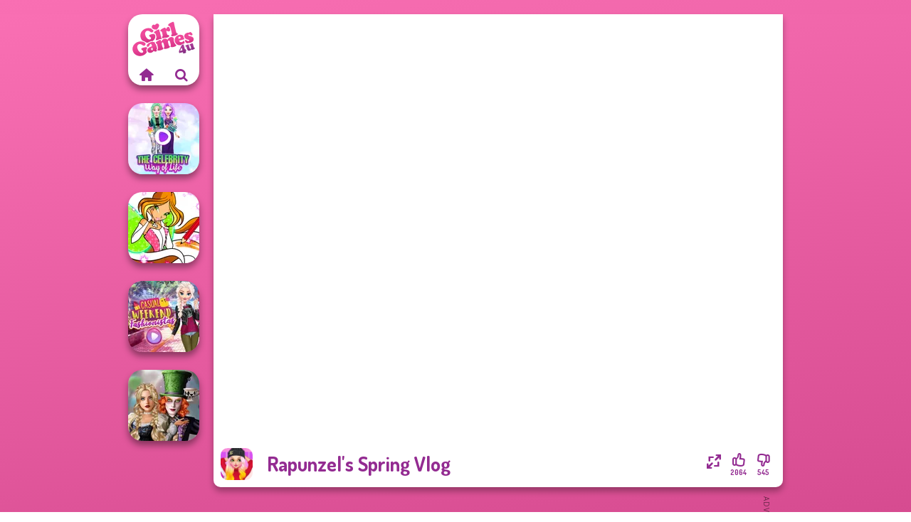

--- FILE ---
content_type: text/html
request_url: https://www.girlgames4u.com/game/rapunzels-spring-vlog
body_size: 7001
content:
<!doctype html><html lang="en" dir="ltr"><head> <title>Rapunzel's Spring Vlog | Girlgames4u.com</title> <link rel="shortcut icon" type="image/x-icon" href="https://www.girlgames4u.com/images/favicon.svg" /> <meta name="viewport" content="width=device-width, initial-scale=1.0, minimal-ui, shrink-to-fit=no viewport-fit=cover" /> <base href="https://www.girlgames4u.com/" /> <link rel="canonical" href="https://www.girlgames4u.com/game/rapunzels-spring-vlog" /> <meta http-equiv="Content-Type" content="text/html; charset=utf-8" /> <meta name="description" content="Ready to play Rapunzel's Spring Vlog? Play it for free on Girlgames4u.com! Rapunzel's Spring Vlog is one of the most played dress up games."/> <meta name="keywords" content="rapunzels spring vlog, dress up, fashion, makeup, girlgames4ucom, girl games, free girl games"/> <meta name="theme-color" content="#932b91" > <link rel="preload" href="https://fonts.googleapis.com/css2?family=Dosis:wght@400;600;700&amp;family=Open+Sans:ital,wght@0,400;1,700&amp;display=swap" as="style" onload="this.onload=null;this.rel='stylesheet'"><noscript><link rel="stylesheet" href="https://fonts.googleapis.com/css2?family=Dosis:wght@400;600;700&amp;family=Open+Sans:ital,wght@0,400;1,700&amp;display=swap"></noscript> <link rel="preload" href="https://www.girlgames4u.com/css/simple-scrollbar.css?v=1.221" as="style" onload="this.onload=null;this.rel='stylesheet'"><noscript><link rel="stylesheet" href="https://www.girlgames4u.com/css/simple-scrollbar.css?v=1.221"></noscript> <link rel="preload" href="https://www.girlgames4u.com/css/fontello.css?v=1.224" as="style" onload="this.onload=null;this.rel='stylesheet'"><noscript><link rel="stylesheet" href="https://www.girlgames4u.com/css/fontello.css?v=1.224"></noscript> <link href="https://www.girlgames4u.com/css/style.css?v=1.282" rel="stylesheet" type="text/css" /> <meta property="og:title" content="Rapunzel's Spring Vlog | Girlgames4u.com"> <meta property="og:description" content="Ready to play Rapunzel's Spring Vlog? Play it for free on Girlgames4u.com! Rapunzel's Spring Vlog is one of the most played dress up games."> <meta property="og:image" content="https://assets.bitent.com/images/games/thumbs/rapunzels_spring_vlog100.png"> <meta property="og:image:alt" content="Rapunzel's Spring Vlog | Girlgames4u.com"> <meta property="og:type" content="game"> <meta property="og:url" content="https://www.girlgames4u.com/game/rapunzels-spring-vlog"> <meta name="twitter:image" content="https://assets.bitent.com/images/games/thumbs/rapunzels_spring_vlog100.png"> <script>(function(w,d,s,l,i){w[l]=w[l]||[];w[l].push({'gtm.start':
new Date().getTime(),event:'gtm.js'});var f=d.getElementsByTagName(s)[0],
j=d.createElement(s),dl=l!='dataLayer'?'&l='+l:'';j.async=true;j.src=
'https://www.googletagmanager.com/gtm.js?id='+i+dl;f.parentNode.insertBefore(j,f);
})(window,document,'script','dataLayer','GTM-5GMVRWX');</script> <script async src="https://securepubads.g.doubleclick.net/tag/js/gpt.js"></script><script> window.googletag = window.googletag || {cmd: []}; googletag.cmd.push(function() { googletag.defineSlot('/2856096/Girlgames4u.com-AFC', [160, 600], 'div-gpt-ad-1686564602590-0').setTargeting('Slot_Position', ['left_game']).addService(googletag.pubads()); googletag.defineSlot('/2856096/Girlgames4u.com-AFC', [300, 250], 'div-gpt-ad-1686564632417-0').setTargeting('Slot_Position', ['right_game']).addService(googletag.pubads()); googletag.defineSlot('/2856096/Girlgames4u.com-AFC', [728, 90], 'div-gpt-ad-1686564683310-0').setTargeting('Slot_Position', ['right_game']).addService(googletag.pubads()); googletag.pubads().enableSingleRequest(); googletag.enableServices(); });</script></head><body> <noscript><iframe src="https://www.googletagmanager.com/ns.html?id=GTM-5GMVRWX"
height="0" width="0" style="display:none;visibility:hidden"></iframe></noscript> <script type="application/ld+json"> [ { "@context":"https://schema.org", "@type":"SoftwareApplication", "name":"Rapunzel&#039;s Spring Vlog", "url":"https://www.girlgames4u.com/game/rapunzels-spring-vlog", "description":"Ready to play Rapunzel's Spring Vlog? Play it for free on Girlgames4u.com! Rapunzel's Spring Vlog is one of the most played dress up games.", "applicationCategory":"GameApplication", "operatingSystem":"any", "image": [ "https://assets.bitent.com/images/games/thumbs/ik/100x100/rapunzels_spring_vlog100.png", "https://assets.bitent.com/images/games/thumbs/ik/217x217/rapunzels_spring_vlog_big_648e11af829a7.png", "https://assets.bitent.com/images/games/thumbs/ik/334x334/rapunzels_spring_vlog_big_648e11af829a7.png" ], "author":{ "@type":"Organization", "name":"Egirlgames.net" }, "aggregateRating":{ "@type":"AggregateRating", "worstRating":1, "bestRating":5, "ratingValue":4.16, "ratingCount":2609 }, "offers":{ "@type":"Offer", "category":"free", "price":0, "priceCurrency":"EUR" } } ,{ "@context":"https://schema.org", "@type":"BreadcrumbList", "itemListElement":[ {"@type":"ListItem","position":1,"name":"Games","item":"https://www.girlgames4u.com/"}, {"@type":"ListItem","position":2,"name":"Girl Games","item":"https://www.girlgames4u.com/girl-games"}, {"@type":"ListItem","position":3,"name":"Beauty","item":"https://www.girlgames4u.com/beauty"}, {"@type":"ListItem","position":4,"name":"Dress Up","item":"https://www.girlgames4u.com/dress-up"} ] } ] </script> <div class="overlay"></div> <div class="container"> <div class="default-container game-page-container"> <div class="centered-container"> <div class="game-container"> <div class="game-ad-left ad-vertical"> <div class="ad-container"> <div id='div-gpt-ad-1686564602590-0' style='min-width: 160px; min-height: 600px;'> <script> googletag.cmd.push(function() { googletag.display('div-gpt-ad-1686564602590-0'); }); </script></div> </div> </div> <div class="main-game"> <div class="clearfix"> <div class="main-game-content" id="main-game-content" style="height: 665px"> <div class="game-iframe-container" id="main-game" style="height:600px;"> <iframe data-src="https://bitent.com/html5/rapunzels_spring_vlog/" data-width="800" data-height="600" data-top="0" data-left="0" data-force-size="0" data-original-width="800" data-original-height="600" style="width:800px;height:600px;top:0px;left:0px" frameborder="0" class="game-iframe"> </iframe> </div> <div class="game-details"> <picture> <source type="image/avif" srcset="https://assets.bitent.com/images/games/thumbs/ik/100x100/rapunzels_spring_vlog100.avif 1x, https://assets.bitent.com/images/games/thumbs/ik/200x200/rapunzels_spring_vlog100.avif 2x"> <source type="image/webp" srcset="https://assets.bitent.com/images/games/thumbs/ik/100x100/rapunzels_spring_vlog100.webp 1x, https://assets.bitent.com/images/games/thumbs/ik/200x200/rapunzels_spring_vlog100.webp 2x"> <source type="image/png" srcset="https://assets.bitent.com/images/games/thumbs/ik/100x100/rapunzels_spring_vlog100.png 1x, https://assets.bitent.com/images/games/thumbs/ik/200x200/rapunzels_spring_vlog100.png 2x"> <img src="https://assets.bitent.com/images/games/thumbs/ik/100x100/rapunzels_spring_vlog100.png" alt="Rapunzel&#039;s Spring Vlog" loading="lazy" class="game-thumb-small" width="45" height="45"> </picture> <h1>Rapunzel&#039;s Spring Vlog</h1> <div class="rating clearfix" id="rating" data-game-id="8382"> <div class="thumbs-down" id="thumbs-down" title="Dislike"> <i class="icon-thumbs-down"></i> <span>545</span> </div> <div class="thumbs-up" id="thumbs-up" title="Like"> <i class="icon-thumbs-up"></i> <span>2064</span> </div> <div class="game-fullscreen" id="game-fullscreen" title="Fullscreen"> <i class="icon-resize-full"></i> </div> </div> </div> </div> <div class="related-games clearfix"> <div class="grid-thumb logo game-logo-related"> <div class="logo-thumb"> <a href="https://www.girlgames4u.com/" class="logo-image"> <img src="https://www.girlgames4u.com/images/logo.svg" alt="Girlgames4u.com" width="90" height="90"> </a> <div class="logo-icons clearfix"> <a href="https://www.girlgames4u.com/" class="logo-home" aria-label="Girlgames4u.com"> <i class="icon-home"></i> </a> <a class="logo-search" href="#" aria-label="Search games"> <i class="icon-search"></i> </a> </div></div></div> <a class="thumb grid-thumb thumb-disabled-mobile" href="https://www.girlgames4u.com/game/the-celebrity-way-of-life" title="The Celebrity Way Of Life" data-game-id="25366"> <span class="thumb-container"> <picture> <source type="image/avif" srcset="https://assets.bitent.com/images/games/thumbs/ik/100x100/the_celebrity_way_of_life_689a40e42922f.avif 1x, https://assets.bitent.com/images/games/thumbs/ik/200x200/the_celebrity_way_of_life_689a40e42922f.avif 2x"> <source type="image/webp" srcset="https://assets.bitent.com/images/games/thumbs/ik/100x100/the_celebrity_way_of_life_689a40e42922f.webp 1x, https://assets.bitent.com/images/games/thumbs/ik/200x200/the_celebrity_way_of_life_689a40e42922f.webp 2x"> <source type="image/png" srcset="https://assets.bitent.com/images/games/thumbs/ik/100x100/the_celebrity_way_of_life_689a40e42922f.png 1x, https://assets.bitent.com/images/games/thumbs/ik/200x200/the_celebrity_way_of_life_689a40e42922f.png 2x"> <img src="https://assets.bitent.com/images/games/thumbs/ik/100x100/the_celebrity_way_of_life_689a40e42922f.png" alt="Thumbnail for The Celebrity Way Of Life" width="100" height="100" loading="lazy"> </picture> <span class="thumb-name">The Celebrity Way Of Life</span> </span></a> <a class="thumb grid-thumb thumb-disabled-mobile" href="https://www.girlgames4u.com/game/winx-paint-fairy-color" title="Winx Paint Fairy Color" data-game-id="25086"> <span class="thumb-container"> <picture> <source type="image/avif" srcset="https://assets.bitent.com/images/games/thumbs/ik/100x100/winx_paint_fairy_color_66d0484268caa.avif 1x, https://assets.bitent.com/images/games/thumbs/ik/200x200/winx_paint_fairy_color_66d0484268caa.avif 2x"> <source type="image/webp" srcset="https://assets.bitent.com/images/games/thumbs/ik/100x100/winx_paint_fairy_color_66d0484268caa.webp 1x, https://assets.bitent.com/images/games/thumbs/ik/200x200/winx_paint_fairy_color_66d0484268caa.webp 2x"> <source type="image/png" srcset="https://assets.bitent.com/images/games/thumbs/ik/100x100/winx_paint_fairy_color_66d0484268caa.png 1x, https://assets.bitent.com/images/games/thumbs/ik/200x200/winx_paint_fairy_color_66d0484268caa.png 2x"> <img src="https://assets.bitent.com/images/games/thumbs/ik/100x100/winx_paint_fairy_color_66d0484268caa.png" alt="Thumbnail for Winx Paint Fairy Color" width="100" height="100" loading="lazy"> </picture> <span class="thumb-name">Winx Paint Fairy Color</span> </span></a> <a class="thumb grid-thumb " href="https://www.girlgames4u.com/game/casual-weekend-fashionistas" title="Casual Weekend Fashionistas" data-game-id="25346"> <span class="thumb-container"> <picture> <source type="image/avif" srcset="https://assets.bitent.com/images/games/thumbs/ik/100x100/casual_weekend_fashionistas_686d779d89806.avif 1x, https://assets.bitent.com/images/games/thumbs/ik/200x200/casual_weekend_fashionistas_686d779d89806.avif 2x"> <source type="image/webp" srcset="https://assets.bitent.com/images/games/thumbs/ik/100x100/casual_weekend_fashionistas_686d779d89806.webp 1x, https://assets.bitent.com/images/games/thumbs/ik/200x200/casual_weekend_fashionistas_686d779d89806.webp 2x"> <source type="image/png" srcset="https://assets.bitent.com/images/games/thumbs/ik/100x100/casual_weekend_fashionistas_686d779d89806.png 1x, https://assets.bitent.com/images/games/thumbs/ik/200x200/casual_weekend_fashionistas_686d779d89806.png 2x"> <img src="https://assets.bitent.com/images/games/thumbs/ik/100x100/casual_weekend_fashionistas_686d779d89806.png" alt="Thumbnail for Casual Weekend Fashionistas" width="100" height="100" loading="lazy"> </picture> <span class="thumb-name">Casual Weekend Fashionistas</span> </span></a> <a class="thumb grid-thumb " href="https://www.girlgames4u.com/game/alice-and-friends-enchanted-wonderland" title="Alice and Friends: Enchanted Wonderland" data-game-id="25116"> <span class="thumb-container"> <picture> <source type="image/avif" srcset="https://assets.bitent.com/images/games/thumbs/ik/100x100/alice_and_friends_enchanted_wonderland_66f65ea7a898b.avif 1x, https://assets.bitent.com/images/games/thumbs/ik/200x200/alice_and_friends_enchanted_wonderland_66f65ea7a898b.avif 2x"> <source type="image/webp" srcset="https://assets.bitent.com/images/games/thumbs/ik/100x100/alice_and_friends_enchanted_wonderland_66f65ea7a898b.webp 1x, https://assets.bitent.com/images/games/thumbs/ik/200x200/alice_and_friends_enchanted_wonderland_66f65ea7a898b.webp 2x"> <source type="image/png" srcset="https://assets.bitent.com/images/games/thumbs/ik/100x100/alice_and_friends_enchanted_wonderland_66f65ea7a898b.png 1x, https://assets.bitent.com/images/games/thumbs/ik/200x200/alice_and_friends_enchanted_wonderland_66f65ea7a898b.png 2x"> <img src="https://assets.bitent.com/images/games/thumbs/ik/100x100/alice_and_friends_enchanted_wonderland_66f65ea7a898b.png" alt="Thumbnail for Alice and Friends: Enchanted Wonderland" width="100" height="100" loading="lazy"> </picture> <span class="thumb-name">Alice and Friends: Enchanted W...</span> </span></a> </div> <a href="#" class="play-mobile-game "> <picture> <source type="image/avif" srcset="https://assets.bitent.com/images/games/thumbs/ik/100x100/rapunzels_spring_vlog100.avif 1x, https://assets.bitent.com/images/games/thumbs/ik/200x200/rapunzels_spring_vlog100.avif 2x"> <source type="image/webp" srcset="https://assets.bitent.com/images/games/thumbs/ik/100x100/rapunzels_spring_vlog100.webp 1x, https://assets.bitent.com/images/games/thumbs/ik/200x200/rapunzels_spring_vlog100.webp 2x"> <source type="image/png" srcset="https://assets.bitent.com/images/games/thumbs/ik/100x100/rapunzels_spring_vlog100.png 1x, https://assets.bitent.com/images/games/thumbs/ik/200x200/rapunzels_spring_vlog100.png 2x"> <img src="https://assets.bitent.com/images/games/thumbs/ik/100x100/rapunzels_spring_vlog100.png" alt="Rapunzel&#039;s Spring Vlog" loading="lazy" class="game-thumb-small"> </picture> <div class="play-mobile-center play-action"> <i class="icon-play"></i> <span>Click to play</span> </div> <div class="play-mobile-center play-action-disabled"> <span>This game is not available on mobile.</span> </div> </a> <div class="mobile-logo" id="mobile-logo"> <a href="#"> <img src="https://www.girlgames4u.com/images/logo.svg" alt="Girlgames4u.com" width="100" height="100"> </a> </div> <div class="mobile-rotate" data-enabled="false"> <img src="https://www.girlgames4u.com/images/mobile-rotate-icon.svg" alt="rotate phone"> </div> </div> </div> <div class="game-ad-right ad-vertical"> <div class="ad-container"> <div id='div-gpt-ad-1686564632417-0' style='min-width: 300px; min-height: 250px;'> <script> googletag.cmd.push(function() { googletag.display('div-gpt-ad-1686564632417-0'); }); </script></div> </div> </div> <div class="game-ad-bottom ad-horizontal"> <div class="ad-container"> <div id='div-gpt-ad-1686564683310-0' style='min-width: 728px; min-height: 90px;'> <script> googletag.cmd.push(function() { googletag.display('div-gpt-ad-1686564683310-0'); }); </script></div> </div> </div> <div class="clearfix game-other-thumbs"> <div class="logo-thumb"> <a href="https://www.girlgames4u.com/" class="logo-image"> <img src="https://www.girlgames4u.com/images/logo.svg" alt="Girlgames4u.com" width="90" height="90"> </a> <div class="logo-icons clearfix"> <a href="https://www.girlgames4u.com/" class="logo-home" aria-label="Girlgames4u.com"> <i class="icon-home"></i> </a> <a class="logo-search" href="#" aria-label="Search games"> <i class="icon-search"></i> </a> </div></div> <a class="thumb game-thumb " href="https://www.girlgames4u.com/game/witch-doctor-maker" title="Witch Doctor Maker" data-game-id="25115"> <span class="thumb-container"> <picture> <source type="image/avif" srcset="https://assets.bitent.com/images/games/thumbs/ik/100x100/witch_doctor_maker_66f65d3456fa5.avif 1x, https://assets.bitent.com/images/games/thumbs/ik/200x200/witch_doctor_maker_66f65d3456fa5.avif 2x"> <source type="image/webp" srcset="https://assets.bitent.com/images/games/thumbs/ik/100x100/witch_doctor_maker_66f65d3456fa5.webp 1x, https://assets.bitent.com/images/games/thumbs/ik/200x200/witch_doctor_maker_66f65d3456fa5.webp 2x"> <source type="image/png" srcset="https://assets.bitent.com/images/games/thumbs/ik/100x100/witch_doctor_maker_66f65d3456fa5.png 1x, https://assets.bitent.com/images/games/thumbs/ik/200x200/witch_doctor_maker_66f65d3456fa5.png 2x"> <img src="https://assets.bitent.com/images/games/thumbs/ik/100x100/witch_doctor_maker_66f65d3456fa5.png" alt="Thumbnail for Witch Doctor Maker" width="100" height="100" loading="lazy"> </picture> <span class="thumb-name">Witch Doctor Maker</span> </span></a> <a class="thumb game-thumb " href="https://www.girlgames4u.com/game/americana" title="Americana" data-game-id="25223"> <span class="thumb-container"> <picture> <source type="image/avif" srcset="https://assets.bitent.com/images/games/thumbs/ik/100x100/americana_67aa5a0ac3c45.avif 1x, https://assets.bitent.com/images/games/thumbs/ik/200x200/americana_67aa5a0ac3c45.avif 2x"> <source type="image/webp" srcset="https://assets.bitent.com/images/games/thumbs/ik/100x100/americana_67aa5a0ac3c45.webp 1x, https://assets.bitent.com/images/games/thumbs/ik/200x200/americana_67aa5a0ac3c45.webp 2x"> <source type="image/png" srcset="https://assets.bitent.com/images/games/thumbs/ik/100x100/americana_67aa5a0ac3c45.png 1x, https://assets.bitent.com/images/games/thumbs/ik/200x200/americana_67aa5a0ac3c45.png 2x"> <img src="https://assets.bitent.com/images/games/thumbs/ik/100x100/americana_67aa5a0ac3c45.png" alt="Thumbnail for Americana" width="100" height="100" loading="lazy"> </picture> <span class="thumb-name">Americana</span> </span></a> <a class="thumb game-thumb " href="https://www.girlgames4u.com/game/asmr-beauty-treatment" title="ASMR Beauty Treatment" data-game-id="25304"> <span class="thumb-container"> <picture> <source type="image/avif" srcset="https://assets.bitent.com/images/games/thumbs/ik/100x100/asmr_beauty_treatment_682ed3d4461ee.avif 1x, https://assets.bitent.com/images/games/thumbs/ik/200x200/asmr_beauty_treatment_682ed3d4461ee.avif 2x"> <source type="image/webp" srcset="https://assets.bitent.com/images/games/thumbs/ik/100x100/asmr_beauty_treatment_682ed3d4461ee.webp 1x, https://assets.bitent.com/images/games/thumbs/ik/200x200/asmr_beauty_treatment_682ed3d4461ee.webp 2x"> <source type="image/png" srcset="https://assets.bitent.com/images/games/thumbs/ik/100x100/asmr_beauty_treatment_682ed3d4461ee.png 1x, https://assets.bitent.com/images/games/thumbs/ik/200x200/asmr_beauty_treatment_682ed3d4461ee.png 2x"> <img src="https://assets.bitent.com/images/games/thumbs/ik/100x100/asmr_beauty_treatment_682ed3d4461ee.png" alt="Thumbnail for ASMR Beauty Treatment" width="100" height="100" loading="lazy"> </picture> <span class="thumb-name">ASMR Beauty Treatment</span> </span></a> <a class="thumb game-thumb " href="https://www.girlgames4u.com/game/inspired-by-winx" title="Inspired by Winx" data-game-id="25196"> <span class="thumb-container"> <picture> <source type="image/avif" srcset="https://assets.bitent.com/images/games/thumbs/ik/100x100/inspired_by_winx_677c6367f2479.avif 1x, https://assets.bitent.com/images/games/thumbs/ik/200x200/inspired_by_winx_677c6367f2479.avif 2x"> <source type="image/webp" srcset="https://assets.bitent.com/images/games/thumbs/ik/100x100/inspired_by_winx_677c6367f2479.webp 1x, https://assets.bitent.com/images/games/thumbs/ik/200x200/inspired_by_winx_677c6367f2479.webp 2x"> <source type="image/png" srcset="https://assets.bitent.com/images/games/thumbs/ik/100x100/inspired_by_winx_677c6367f2479.png 1x, https://assets.bitent.com/images/games/thumbs/ik/200x200/inspired_by_winx_677c6367f2479.png 2x"> <img src="https://assets.bitent.com/images/games/thumbs/ik/100x100/inspired_by_winx_677c6367f2479.png" alt="Thumbnail for Inspired by Winx" width="100" height="100" loading="lazy"> </picture> <span class="thumb-name">Inspired by Winx</span> </span></a> <a class="thumb game-thumb " href="https://www.girlgames4u.com/game/elsa-and-rapunzel-princess-rivalry" title="Elsa And Rapunzel Princess Rivalry" data-game-id="8741"> <span class="thumb-container"> <picture> <source type="image/avif" srcset="https://assets.bitent.com/images/games/thumbs/ik/100x100/elsa_and_rapunzel_princess_rivalry_68532ab419db7.avif 1x, https://assets.bitent.com/images/games/thumbs/ik/200x200/elsa_and_rapunzel_princess_rivalry_68532ab419db7.avif 2x"> <source type="image/webp" srcset="https://assets.bitent.com/images/games/thumbs/ik/100x100/elsa_and_rapunzel_princess_rivalry_68532ab419db7.webp 1x, https://assets.bitent.com/images/games/thumbs/ik/200x200/elsa_and_rapunzel_princess_rivalry_68532ab419db7.webp 2x"> <source type="image/png" srcset="https://assets.bitent.com/images/games/thumbs/ik/100x100/elsa_and_rapunzel_princess_rivalry_68532ab419db7.png 1x, https://assets.bitent.com/images/games/thumbs/ik/200x200/elsa_and_rapunzel_princess_rivalry_68532ab419db7.png 2x"> <img src="https://assets.bitent.com/images/games/thumbs/ik/100x100/elsa_and_rapunzel_princess_rivalry_68532ab419db7.png" alt="Thumbnail for Elsa And Rapunzel Princess Rivalry" width="100" height="100" loading="lazy"> </picture> <span class="thumb-name">Elsa And Rapunzel Princess Riv...</span> </span></a> <a class="thumb game-thumb " href="https://www.girlgames4u.com/game/that-70s-vibe" title="That 70s Vibe!" data-game-id="25159"> <span class="thumb-container"> <picture> <source type="image/avif" srcset="https://assets.bitent.com/images/games/thumbs/ik/100x100/that_70s_vibe_673b1d1f1f27a.avif 1x, https://assets.bitent.com/images/games/thumbs/ik/200x200/that_70s_vibe_673b1d1f1f27a.avif 2x"> <source type="image/webp" srcset="https://assets.bitent.com/images/games/thumbs/ik/100x100/that_70s_vibe_673b1d1f1f27a.webp 1x, https://assets.bitent.com/images/games/thumbs/ik/200x200/that_70s_vibe_673b1d1f1f27a.webp 2x"> <source type="image/png" srcset="https://assets.bitent.com/images/games/thumbs/ik/100x100/that_70s_vibe_673b1d1f1f27a.png 1x, https://assets.bitent.com/images/games/thumbs/ik/200x200/that_70s_vibe_673b1d1f1f27a.png 2x"> <img src="https://assets.bitent.com/images/games/thumbs/ik/100x100/that_70s_vibe_673b1d1f1f27a.png" alt="Thumbnail for That 70s Vibe!" width="100" height="100" loading="lazy"> </picture> <span class="thumb-name">That 70s Vibe!</span> </span></a> <a class="thumb game-thumb " href="https://www.girlgames4u.com/game/the-princess-sent-to-the-future" title="The Princess Sent To The Future" data-game-id="8901"> <span class="thumb-container"> <picture> <source type="image/avif" srcset="https://assets.bitent.com/images/games/thumbs/ik/100x100/the_princess_sent_to_the_future_68ac3fdc62953.avif 1x, https://assets.bitent.com/images/games/thumbs/ik/200x200/the_princess_sent_to_the_future_68ac3fdc62953.avif 2x"> <source type="image/webp" srcset="https://assets.bitent.com/images/games/thumbs/ik/100x100/the_princess_sent_to_the_future_68ac3fdc62953.webp 1x, https://assets.bitent.com/images/games/thumbs/ik/200x200/the_princess_sent_to_the_future_68ac3fdc62953.webp 2x"> <source type="image/png" srcset="https://assets.bitent.com/images/games/thumbs/ik/100x100/the_princess_sent_to_the_future_68ac3fdc62953.png 1x, https://assets.bitent.com/images/games/thumbs/ik/200x200/the_princess_sent_to_the_future_68ac3fdc62953.png 2x"> <img src="https://assets.bitent.com/images/games/thumbs/ik/100x100/the_princess_sent_to_the_future_68ac3fdc62953.png" alt="Thumbnail for The Princess Sent To The Future" width="100" height="100" loading="lazy"> </picture> <span class="thumb-name">The Princess Sent To The Futur...</span> </span></a> <a class="thumb game-thumb " href="https://www.girlgames4u.com/game/return-of-the-dollz" title="Return of the Dollz" data-game-id="25184"> <span class="thumb-container"> <picture> <source type="image/avif" srcset="https://assets.bitent.com/images/games/thumbs/ik/100x100/return_of_the_dollz_676e99970c86e.avif 1x, https://assets.bitent.com/images/games/thumbs/ik/200x200/return_of_the_dollz_676e99970c86e.avif 2x"> <source type="image/webp" srcset="https://assets.bitent.com/images/games/thumbs/ik/100x100/return_of_the_dollz_676e99970c86e.webp 1x, https://assets.bitent.com/images/games/thumbs/ik/200x200/return_of_the_dollz_676e99970c86e.webp 2x"> <source type="image/png" srcset="https://assets.bitent.com/images/games/thumbs/ik/100x100/return_of_the_dollz_676e99970c86e.png 1x, https://assets.bitent.com/images/games/thumbs/ik/200x200/return_of_the_dollz_676e99970c86e.png 2x"> <img src="https://assets.bitent.com/images/games/thumbs/ik/100x100/return_of_the_dollz_676e99970c86e.png" alt="Thumbnail for Return of the Dollz" width="100" height="100" loading="lazy"> </picture> <span class="thumb-name">Return of the Dollz</span> </span></a> <a class="grid-thumb thumb grid-w-double thumb-category" href="https://www.girlgames4u.com/fashion" title="Fashion"> <span class="thumb-container"> <span class="thumb-category-image"> <picture> <source type="image/avif" srcset="https://assets.bitent.com/images/categories/ik/100x100/655f5c7201643-fashion.avif 1x, https://assets.bitent.com/images/categories/ik/200x200/655f5c7201643-fashion.avif 2x"> <source type="image/webp" srcset="https://assets.bitent.com/images/categories/ik/100x100/655f5c7201643-fashion.webp 1x, https://assets.bitent.com/images/categories/ik/200x200/655f5c7201643-fashion.webp 2x"> <source type="image/png" srcset="https://assets.bitent.com/images/categories/ik/100x100/655f5c7201643-fashion.png 1x, https://assets.bitent.com/images/categories/ik/200x200/655f5c7201643-fashion.png 2x"> <img src="https://assets.bitent.com/images/categories/ik/100x100/655f5c7201643-fashion.png" alt="Thumbnail for Fashion" width="100" height="100" loading="lazy"> </picture> </span> <span class="thumb-category-name"> <span>Fashion</span> </span> </span></a> <a class="grid-thumb thumb grid-w-double thumb-category" href="https://www.girlgames4u.com/makeup" title="Makeup"> <span class="thumb-container"> <span class="thumb-category-image"> <picture> <source type="image/avif" srcset="https://assets.bitent.com/images/categories/ik/100x100/5f9419845fc76-makeup200.avif 1x, https://assets.bitent.com/images/categories/ik/200x200/5f9419845fc76-makeup200.avif 2x"> <source type="image/webp" srcset="https://assets.bitent.com/images/categories/ik/100x100/5f9419845fc76-makeup200.webp 1x, https://assets.bitent.com/images/categories/ik/200x200/5f9419845fc76-makeup200.webp 2x"> <source type="image/png" srcset="https://assets.bitent.com/images/categories/ik/100x100/5f9419845fc76-makeup200.png 1x, https://assets.bitent.com/images/categories/ik/200x200/5f9419845fc76-makeup200.png 2x"> <img src="https://assets.bitent.com/images/categories/ik/100x100/5f9419845fc76-makeup200.png" alt="Thumbnail for Makeup" width="100" height="100" loading="lazy"> </picture> </span> <span class="thumb-category-name"> <span>Makeup</span> </span> </span></a> <a class="grid-thumb thumb grid-w-double thumb-category" href="https://www.girlgames4u.com/easter" title="Easter"> <span class="thumb-container"> <span class="thumb-category-image"> <picture> <source type="image/avif" srcset="https://assets.bitent.com/images/categories/ik/100x100/655db8521c3d7-easter.avif 1x, https://assets.bitent.com/images/categories/ik/200x200/655db8521c3d7-easter.avif 2x"> <source type="image/webp" srcset="https://assets.bitent.com/images/categories/ik/100x100/655db8521c3d7-easter.webp 1x, https://assets.bitent.com/images/categories/ik/200x200/655db8521c3d7-easter.webp 2x"> <source type="image/png" srcset="https://assets.bitent.com/images/categories/ik/100x100/655db8521c3d7-easter.png 1x, https://assets.bitent.com/images/categories/ik/200x200/655db8521c3d7-easter.png 2x"> <img src="https://assets.bitent.com/images/categories/ik/100x100/655db8521c3d7-easter.png" alt="Thumbnail for Easter" width="100" height="100" loading="lazy"> </picture> </span> <span class="thumb-category-name"> <span>Easter</span> </span> </span></a> <a class="grid-thumb thumb grid-w-double thumb-category" href="https://www.girlgames4u.com/hairstyle" title="Hairstyle"> <span class="thumb-container"> <span class="thumb-category-image"> <picture> <source type="image/avif" srcset="https://assets.bitent.com/images/categories/ik/100x100/5faeda0ae0112-hairstyle.avif 1x, https://assets.bitent.com/images/categories/ik/200x200/5faeda0ae0112-hairstyle.avif 2x"> <source type="image/webp" srcset="https://assets.bitent.com/images/categories/ik/100x100/5faeda0ae0112-hairstyle.webp 1x, https://assets.bitent.com/images/categories/ik/200x200/5faeda0ae0112-hairstyle.webp 2x"> <source type="image/png" srcset="https://assets.bitent.com/images/categories/ik/100x100/5faeda0ae0112-hairstyle.png 1x, https://assets.bitent.com/images/categories/ik/200x200/5faeda0ae0112-hairstyle.png 2x"> <img src="https://assets.bitent.com/images/categories/ik/100x100/5faeda0ae0112-hairstyle.png" alt="Thumbnail for Hairstyle" width="100" height="100" loading="lazy"> </picture> </span> <span class="thumb-category-name"> <span>Hairstyle</span> </span> </span></a> <a class="grid-thumb thumb grid-w-double thumb-category" href="https://www.girlgames4u.com/frozen" title="Frozen"> <span class="thumb-container"> <span class="thumb-category-image"> <picture> <source type="image/avif" srcset="https://assets.bitent.com/images/categories/ik/100x100/61eed5ea6785a-frozen.avif 1x, https://assets.bitent.com/images/categories/ik/200x200/61eed5ea6785a-frozen.avif 2x"> <source type="image/webp" srcset="https://assets.bitent.com/images/categories/ik/100x100/61eed5ea6785a-frozen.webp 1x, https://assets.bitent.com/images/categories/ik/200x200/61eed5ea6785a-frozen.webp 2x"> <source type="image/png" srcset="https://assets.bitent.com/images/categories/ik/100x100/61eed5ea6785a-frozen.png 1x, https://assets.bitent.com/images/categories/ik/200x200/61eed5ea6785a-frozen.png 2x"> <img src="https://assets.bitent.com/images/categories/ik/100x100/61eed5ea6785a-frozen.png" alt="Thumbnail for Frozen" width="100" height="100" loading="lazy"> </picture> </span> <span class="thumb-category-name"> <span>Frozen</span> </span> </span></a> <a class="grid-thumb thumb grid-w-double thumb-category" href="https://www.girlgames4u.com/dress-up" title="Dress Up"> <span class="thumb-container"> <span class="thumb-category-image"> <picture> <source type="image/avif" srcset="https://assets.bitent.com/images/categories/ik/100x100/61eeda8416df2-dressup.avif 1x, https://assets.bitent.com/images/categories/ik/200x200/61eeda8416df2-dressup.avif 2x"> <source type="image/webp" srcset="https://assets.bitent.com/images/categories/ik/100x100/61eeda8416df2-dressup.webp 1x, https://assets.bitent.com/images/categories/ik/200x200/61eeda8416df2-dressup.webp 2x"> <source type="image/png" srcset="https://assets.bitent.com/images/categories/ik/100x100/61eeda8416df2-dressup.png 1x, https://assets.bitent.com/images/categories/ik/200x200/61eeda8416df2-dressup.png 2x"> <img src="https://assets.bitent.com/images/categories/ik/100x100/61eeda8416df2-dressup.png" alt="Thumbnail for Dress Up" width="100" height="100" loading="lazy"> </picture> </span> <span class="thumb-category-name"> <span>Dress Up</span> </span> </span></a> <a class="grid-thumb thumb grid-w-double thumb-category" href="https://www.girlgames4u.com/loola" title="Loola"> <span class="thumb-container"> <span class="thumb-category-image"> <picture> <source type="image/avif" srcset="https://assets.bitent.com/images/categories/ik/100x100/64d4fc0161236-loola.avif 1x, https://assets.bitent.com/images/categories/ik/200x200/64d4fc0161236-loola.avif 2x"> <source type="image/webp" srcset="https://assets.bitent.com/images/categories/ik/100x100/64d4fc0161236-loola.webp 1x, https://assets.bitent.com/images/categories/ik/200x200/64d4fc0161236-loola.webp 2x"> <source type="image/png" srcset="https://assets.bitent.com/images/categories/ik/100x100/64d4fc0161236-loola.png 1x, https://assets.bitent.com/images/categories/ik/200x200/64d4fc0161236-loola.png 2x"> <img src="https://assets.bitent.com/images/categories/ik/100x100/64d4fc0161236-loola.png" alt="Thumbnail for Loola" width="100" height="100" loading="lazy"> </picture> </span> <span class="thumb-category-name"> <span>Loola</span> </span> </span></a> <a class="grid-thumb thumb grid-w-double thumb-category" href="https://www.girlgames4u.com/facial-beauty" title="Facial Beauty"> <span class="thumb-container"> <span class="thumb-category-image"> <picture> <source type="image/avif" srcset="https://assets.bitent.com/images/categories/ik/100x100/5fb7ba4da3aed-facial.avif 1x, https://assets.bitent.com/images/categories/ik/200x200/5fb7ba4da3aed-facial.avif 2x"> <source type="image/webp" srcset="https://assets.bitent.com/images/categories/ik/100x100/5fb7ba4da3aed-facial.webp 1x, https://assets.bitent.com/images/categories/ik/200x200/5fb7ba4da3aed-facial.webp 2x"> <source type="image/png" srcset="https://assets.bitent.com/images/categories/ik/100x100/5fb7ba4da3aed-facial.png 1x, https://assets.bitent.com/images/categories/ik/200x200/5fb7ba4da3aed-facial.png 2x"> <img src="https://assets.bitent.com/images/categories/ik/100x100/5fb7ba4da3aed-facial.png" alt="Thumbnail for Facial Beauty" width="100" height="100" loading="lazy"> </picture> </span> <span class="thumb-category-name"> <span>Facial Beauty</span> </span> </span></a> </div> <div class="game-text text-container text-justify"> <ul class="breadcrumbs"> <li> <a href="https://www.girlgames4u.com/">Games</a> </li> <li> <a href="https://www.girlgames4u.com/girl-games">Girl Games</a> </li> <li> <a href="https://www.girlgames4u.com/beauty">Beauty</a> </li> <li> <a href="https://www.girlgames4u.com/dress-up">Dress Up</a> </li> </ul> <h2>Ready to play Rapunzel's Spring Vlog?</h2><p>Enjoy this free online dress up game by Egirlgames.net and play it on both your desktop and on your mobile device!</p><p>Rapunzel is a successful fashion vlogger and she is getting ready to create new material for spring. She is a popular influencer, so all the famous fashion houses and brands have sent her different samples of their new collections. Rapunzel is going to make some great unboxing videos in which she will try out different makeup products, hairstyle ideas and products, as well as some fabulous outfits. Help her unbox these great products and outfits and create her fabulous spring look!</p><p>Enjoying Rapunzel's Spring Vlog? We have a full range of dress up games, from <a href="https://www.girlgames4u.com/game/sisters-high-school-prom" title="Sisters High School Prom">Sisters High School Prom</a> to <a href="https://www.girlgames4u.com/game/college-girls-rockstar-attitude" title="College Girls: Rockstar Attitude">College Girls: Rockstar Attitude</a>!</p><p><strong>Controls:</strong> <ul> <li>Use the mouse to play the game.</li> </ul></p><h3>This game can be played both on PC and mobile devices</h3> <div class="game-categories"> <a href="https://www.girlgames4u.com/girl-games" title="Girl Games">Girl Games</a> <a href="https://www.girlgames4u.com/beauty" title="Beauty">Beauty</a> <a href="https://www.girlgames4u.com/dress-up" title="Dress Up">Dress Up</a> <a href="https://www.girlgames4u.com/fashion" title="Fashion">Fashion</a> <a href="https://www.girlgames4u.com/makeup" title="Makeup">Makeup</a> </div> </div> </div> </div> <div id="scroll-top" class="scroll-top bounce"> <div class="scroll-top-content"> <i class="icon icon-left-open"></i> </div> </div> <div class="modal" id="game-feedback-modal"> <div class="modal-container"> <div class="modal-close">×</div> <div class="modal-content game-feedback"> <p>Thank you for your feedback and for helping us improve Girlgames4u.com!</p> <div class="contact-form-message" id="game-feedback-message"></div> <p><strong>What didn&#039;t you like about Rapunzel's Spring Vlog?</strong></p> <form id="game-feedback"> <input type="hidden" name="game" value="Rapunzel&#039;s Spring Vlog"> <input type="hidden" name="site" value="Girlgames4u.com"> <input type="hidden" name="url" value="https://www.girlgames4u.com/game/rapunzels-spring-vlog"> <div class="game-feedback-row"> <label for="feedback-dislike" class="custom-radio"> I didn&#039;t like it <input name="feedback" type="radio" id="feedback-dislike" value="dislike"> <span class="checkmark"></span> </label> </div> <div class="game-feedback-row"> <label for="feedback-error" class="custom-radio"> There was one or multiple errors. <input name="feedback" type="radio" id="feedback-error" value="error"> <span class="checkmark"></span> </label> </div> <div class="game-feedback-row"> <label for="feedback-message">Tell us more:</label> <textarea name="message" id="feedback-message" cols="30" rows="10"></textarea> </div> <div class="g-recaptcha" data-sitekey="6LerR_4SAAAAAHdGEMB48HLG11Wo77Wg8MRbelPb" data-type="image" id="captcha" data-error-message="Captcha error"></div> <div class="text-right"> <button type="submit" class="btn btn-main" disabled>Send</button> </div> </form> </div> </div> </div> <div class="grid-full-width grid-footer"> <footer> <div class="clearfix"> <ul class="float-left"> <li><a href="https://www.girlgames4u.com/games">Free Games For Your Site</a></li> <li><a href="https://www.girlgames4u.com/page/contact">Contact Us</a></li> <li><a href="https://www.girlgames4u.com/page/privacy-policy">Privacy Policy</a></li> </ul> <div class="language float-right"> <img src="https://www.girlgames4u.com/images/countries/united-states.svg" alt="United States"/> <div class="languages"> <ul> <li> <a href="https://www.jocurigratuite.ro/joc/rapunzels-spring-vlog" title="Rapunzel&#039;s Spring Vlog"> <img src="https://www.girlgames4u.com/images/countries/romania.svg" alt="Rapunzel&#039;s Spring Vlog" loading="lazy"/> </a> </li> <li> <a href="https://www.gratisspiele.at/spiel/rapunzels-spring-vlog" title="Rapunzel&#039;s Spring Vlog"> <img src="https://www.girlgames4u.com/images/countries/austria.svg" alt="Rapunzel&#039;s Spring Vlog" loading="lazy"/> </a> </li> <li> <a href="https://www.juegosgratis.es/juego/rapunzels-spring-vlog" title="Rapunzel&#039;s Spring Vlog"> <img src="https://www.girlgames4u.com/images/countries/spain.svg" alt="Rapunzel&#039;s Spring Vlog" loading="lazy"/> </a> </li> <li> <a href="https://www.jeuxjeux.fr/jeu/rapunzels-spring-vlog" title="Rapunzel&#039;s Spring Vlog"> <img src="https://www.girlgames4u.com/images/countries/france.svg" alt="Rapunzel&#039;s Spring Vlog" loading="lazy"/> </a> </li> <li> <a href="https://www.supergames.com/en/game/rapunzels-spring-vlog" title="Rapunzel&#039;s Spring Vlog"> <img src="https://www.girlgames4u.com/images/countries/united-states.svg" alt="Rapunzel&#039;s Spring Vlog" loading="lazy"/> </a> </li> <li> <a href="https://www.jatekokjatekok.hu/játék/rapunzels-spring-vlog" title="Rapunzel&#039;s Spring Vlog"> <img src="https://www.girlgames4u.com/images/countries/hungary.svg" alt="Rapunzel&#039;s Spring Vlog" loading="lazy"/> </a> </li> <li> <a href="https://www.pelitpelit.fi/peli/rapunzels-spring-vlog" title="Rapunzel&#039;s Spring Vlog"> <img src="https://www.girlgames4u.com/images/countries/finland.svg" alt="Rapunzel&#039;s Spring Vlog" loading="lazy"/> </a> </li> <li> <a href="https://www.spillespille.no/spill/rapunzels-spring-vlog" title="Rapunzel&#039;s Spring Vlog"> <img src="https://www.girlgames4u.com/images/countries/norway.svg" alt="Rapunzel&#039;s Spring Vlog" loading="lazy"/> </a> </li> <li> <a href="https://www.igry.pl/gra/rapunzels-spring-vlog" title="Rapunzel&#039;s Spring Vlog"> <img src="https://www.girlgames4u.com/images/countries/poland.svg" alt="Rapunzel&#039;s Spring Vlog" loading="lazy"/> </a> </li> <li> <a href="https://www.eniyioyunlar.com/oyun/rapunzels-spring-vlog" title="Rapunzel&#039;s Spring Vlog"> <img src="https://www.girlgames4u.com/images/countries/turkey.svg" alt="Rapunzel&#039;s Spring Vlog" loading="lazy"/> </a> </li> <li> <a href="https://www.jogos.com.br/jogo/rapunzels-spring-vlog" title="Rapunzel&#039;s Spring Vlog"> <img src="https://www.girlgames4u.com/images/countries/brazil.svg" alt="Rapunzel&#039;s Spring Vlog" loading="lazy"/> </a> </li> <li> <a href="https://www.juegos.com.ar/juego/rapunzels-spring-vlog" title="Rapunzel&#039;s Spring Vlog"> <img src="https://www.girlgames4u.com/images/countries/argentina.svg" alt="Rapunzel&#039;s Spring Vlog" loading="lazy"/> </a> </li> <li> <a href="https://www.supergames.com/ar/لعبة/rapunzels-spring-vlog" title="Rapunzel&#039;s Spring Vlog"> <img src="https://www.girlgames4u.com/images/countries/arab-league.svg" alt="Rapunzel&#039;s Spring Vlog" loading="lazy"/> </a> </li> <li> <a href="https://www.giochi123.it/gioco/rapunzels-spring-vlog" title="Rapunzel&#039;s Spring Vlog"> <img src="https://www.girlgames4u.com/images/countries/italy.svg" alt="Rapunzel&#039;s Spring Vlog" loading="lazy"/> </a> </li> <li> <a href="https://www.spilo.dk/spil/rapunzels-spring-vlog" title="Rapunzel&#039;s Spring Vlog"> <img src="https://www.girlgames4u.com/images/countries/denmark.svg" alt="Rapunzel&#039;s Spring Vlog" loading="lazy"/> </a> </li> <li> <a href="https://www.spelletjes.io/spel/rapunzels-spring-vlog" title="Rapunzel&#039;s Spring Vlog"> <img src="https://www.girlgames4u.com/images/countries/netherlands.svg" alt="Rapunzel&#039;s Spring Vlog" loading="lazy"/> </a> </li> <li> <a href="https://www.hetaspel.se/spel/rapunzels-spring-vlog" title="Rapunzel&#039;s Spring Vlog"> <img src="https://www.girlgames4u.com/images/countries/sweden.svg" alt="Rapunzel&#039;s Spring Vlog" loading="lazy"/> </a> </li> <li> <a href="https://www.supergames.com/th/เกม/rapunzels-spring-vlog" title="Rapunzel&#039;s Spring Vlog"> <img src="https://www.girlgames4u.com/images/countries/thailand.svg" alt="Rapunzel&#039;s Spring Vlog" loading="lazy"/> </a> </li> </ul> </div> </div> </div></footer> </div> </div> </div> <script src="https://www.google.com/recaptcha/api.js?hl=en" async defer></script> <aside class="sidebar-search" > <form id="search-form" class="search-form" autocomplete="off"> <div class="search-input"> <input type="text" name="search" placeholder="What games are you looking for?" autocomplete="off"> <i class="icon-search search-input-icon"></i> </div> </form> <div class="search-close-icon"> <i class="icon-left-open"></i> </div> <div id="games-found-container"> <h2 id="search-results-title" class="grid-full-width title">Games found:</h2> <div class="search-results-container" ss-container> <div id="search-results" class="grid-container search-results"> </div> </div> </div> <div id="no-games-container" class="no-games-container"> <h2 id="no-search-results-title" class="grid-full-width title">No games found!</h2> </div> <div id="search-default-thumbs-container"> <h2 class="grid-full-width title" id="search-popular-played-title">Popular games</h2> <div class="search-popular-container"> <div id="search-popular-games" class="grid-container search-results"> </div> </div> <div id="search-recently-played"> <h2 class="grid-full-width title" id="search-recently-played-title">Recently played games</h2> <div class="search-recent-container"> <div id="search-recent-games" class="grid-container search-results"> </div> </div> </div> </div></aside> <script src="https://www.girlgames4u.com/js/jquery-1.11.0.min.js?v=1.202" type="text/javascript"></script> <script src="https://www.girlgames4u.com/js/jquery.cookie.js?v=1.202" type="text/javascript"></script> <script src="https://www.girlgames4u.com/js/simple-scrollbar.min.js?v=1.206"></script> <script src="https://www.girlgames4u.com/js/scripts.js?v=1.2091" type="text/javascript"></script> <script src="https://www.girlgames4u.com/js/site.js?v=1.2049" type="text/javascript"></script> <script> function showGame(){ const $gameIframe = $('.game-iframe'); const $gameUnavailabl = $('.game-unavailable'); const gameUrl = $gameIframe.data("src"); $gameIframe.attr("src", gameUrl); $gameUnavailabl.show(); } gameHit(8382); </script> <script data-cfasync="false" > adPlayerType="sitePreroll"; gameNameFromUrl="sitePreroll"; domain="Girlgames4u.com"; igaChannelID="0"; gameId="8382"; // function setDomainSettings(domainSettings){ // igaChannelID = domainSettings.prerollIgaChannelID; // } </script> <script data-cfasync="false" type="text/javascript" src="https://bitent.com/lock_html5/adPlayer_1_8.js"></script> <script> if(!jQuery.browser.mobile){ adPlayer.parentElementQuery="#main-game"; adPlayer.showAd("pre", showGame); }else{ adPlayer.parentElementQuery="body"; showGame(); } showPreroll=true; </script> <script defer src="https://static.cloudflareinsights.com/beacon.min.js/vcd15cbe7772f49c399c6a5babf22c1241717689176015" integrity="sha512-ZpsOmlRQV6y907TI0dKBHq9Md29nnaEIPlkf84rnaERnq6zvWvPUqr2ft8M1aS28oN72PdrCzSjY4U6VaAw1EQ==" data-cf-beacon='{"version":"2024.11.0","token":"31202123e97e453e9f43efcf94398876","r":1,"server_timing":{"name":{"cfCacheStatus":true,"cfEdge":true,"cfExtPri":true,"cfL4":true,"cfOrigin":true,"cfSpeedBrain":true},"location_startswith":null}}' crossorigin="anonymous"></script>
</body></html>

--- FILE ---
content_type: text/html; charset=utf-8
request_url: https://www.google.com/recaptcha/api2/anchor?ar=1&k=6LerR_4SAAAAAHdGEMB48HLG11Wo77Wg8MRbelPb&co=aHR0cHM6Ly93d3cuZ2lybGdhbWVzNHUuY29tOjQ0Mw..&hl=en&type=image&v=PoyoqOPhxBO7pBk68S4YbpHZ&size=normal&anchor-ms=20000&execute-ms=30000&cb=etd08rdukemx
body_size: 49423
content:
<!DOCTYPE HTML><html dir="ltr" lang="en"><head><meta http-equiv="Content-Type" content="text/html; charset=UTF-8">
<meta http-equiv="X-UA-Compatible" content="IE=edge">
<title>reCAPTCHA</title>
<style type="text/css">
/* cyrillic-ext */
@font-face {
  font-family: 'Roboto';
  font-style: normal;
  font-weight: 400;
  font-stretch: 100%;
  src: url(//fonts.gstatic.com/s/roboto/v48/KFO7CnqEu92Fr1ME7kSn66aGLdTylUAMa3GUBHMdazTgWw.woff2) format('woff2');
  unicode-range: U+0460-052F, U+1C80-1C8A, U+20B4, U+2DE0-2DFF, U+A640-A69F, U+FE2E-FE2F;
}
/* cyrillic */
@font-face {
  font-family: 'Roboto';
  font-style: normal;
  font-weight: 400;
  font-stretch: 100%;
  src: url(//fonts.gstatic.com/s/roboto/v48/KFO7CnqEu92Fr1ME7kSn66aGLdTylUAMa3iUBHMdazTgWw.woff2) format('woff2');
  unicode-range: U+0301, U+0400-045F, U+0490-0491, U+04B0-04B1, U+2116;
}
/* greek-ext */
@font-face {
  font-family: 'Roboto';
  font-style: normal;
  font-weight: 400;
  font-stretch: 100%;
  src: url(//fonts.gstatic.com/s/roboto/v48/KFO7CnqEu92Fr1ME7kSn66aGLdTylUAMa3CUBHMdazTgWw.woff2) format('woff2');
  unicode-range: U+1F00-1FFF;
}
/* greek */
@font-face {
  font-family: 'Roboto';
  font-style: normal;
  font-weight: 400;
  font-stretch: 100%;
  src: url(//fonts.gstatic.com/s/roboto/v48/KFO7CnqEu92Fr1ME7kSn66aGLdTylUAMa3-UBHMdazTgWw.woff2) format('woff2');
  unicode-range: U+0370-0377, U+037A-037F, U+0384-038A, U+038C, U+038E-03A1, U+03A3-03FF;
}
/* math */
@font-face {
  font-family: 'Roboto';
  font-style: normal;
  font-weight: 400;
  font-stretch: 100%;
  src: url(//fonts.gstatic.com/s/roboto/v48/KFO7CnqEu92Fr1ME7kSn66aGLdTylUAMawCUBHMdazTgWw.woff2) format('woff2');
  unicode-range: U+0302-0303, U+0305, U+0307-0308, U+0310, U+0312, U+0315, U+031A, U+0326-0327, U+032C, U+032F-0330, U+0332-0333, U+0338, U+033A, U+0346, U+034D, U+0391-03A1, U+03A3-03A9, U+03B1-03C9, U+03D1, U+03D5-03D6, U+03F0-03F1, U+03F4-03F5, U+2016-2017, U+2034-2038, U+203C, U+2040, U+2043, U+2047, U+2050, U+2057, U+205F, U+2070-2071, U+2074-208E, U+2090-209C, U+20D0-20DC, U+20E1, U+20E5-20EF, U+2100-2112, U+2114-2115, U+2117-2121, U+2123-214F, U+2190, U+2192, U+2194-21AE, U+21B0-21E5, U+21F1-21F2, U+21F4-2211, U+2213-2214, U+2216-22FF, U+2308-230B, U+2310, U+2319, U+231C-2321, U+2336-237A, U+237C, U+2395, U+239B-23B7, U+23D0, U+23DC-23E1, U+2474-2475, U+25AF, U+25B3, U+25B7, U+25BD, U+25C1, U+25CA, U+25CC, U+25FB, U+266D-266F, U+27C0-27FF, U+2900-2AFF, U+2B0E-2B11, U+2B30-2B4C, U+2BFE, U+3030, U+FF5B, U+FF5D, U+1D400-1D7FF, U+1EE00-1EEFF;
}
/* symbols */
@font-face {
  font-family: 'Roboto';
  font-style: normal;
  font-weight: 400;
  font-stretch: 100%;
  src: url(//fonts.gstatic.com/s/roboto/v48/KFO7CnqEu92Fr1ME7kSn66aGLdTylUAMaxKUBHMdazTgWw.woff2) format('woff2');
  unicode-range: U+0001-000C, U+000E-001F, U+007F-009F, U+20DD-20E0, U+20E2-20E4, U+2150-218F, U+2190, U+2192, U+2194-2199, U+21AF, U+21E6-21F0, U+21F3, U+2218-2219, U+2299, U+22C4-22C6, U+2300-243F, U+2440-244A, U+2460-24FF, U+25A0-27BF, U+2800-28FF, U+2921-2922, U+2981, U+29BF, U+29EB, U+2B00-2BFF, U+4DC0-4DFF, U+FFF9-FFFB, U+10140-1018E, U+10190-1019C, U+101A0, U+101D0-101FD, U+102E0-102FB, U+10E60-10E7E, U+1D2C0-1D2D3, U+1D2E0-1D37F, U+1F000-1F0FF, U+1F100-1F1AD, U+1F1E6-1F1FF, U+1F30D-1F30F, U+1F315, U+1F31C, U+1F31E, U+1F320-1F32C, U+1F336, U+1F378, U+1F37D, U+1F382, U+1F393-1F39F, U+1F3A7-1F3A8, U+1F3AC-1F3AF, U+1F3C2, U+1F3C4-1F3C6, U+1F3CA-1F3CE, U+1F3D4-1F3E0, U+1F3ED, U+1F3F1-1F3F3, U+1F3F5-1F3F7, U+1F408, U+1F415, U+1F41F, U+1F426, U+1F43F, U+1F441-1F442, U+1F444, U+1F446-1F449, U+1F44C-1F44E, U+1F453, U+1F46A, U+1F47D, U+1F4A3, U+1F4B0, U+1F4B3, U+1F4B9, U+1F4BB, U+1F4BF, U+1F4C8-1F4CB, U+1F4D6, U+1F4DA, U+1F4DF, U+1F4E3-1F4E6, U+1F4EA-1F4ED, U+1F4F7, U+1F4F9-1F4FB, U+1F4FD-1F4FE, U+1F503, U+1F507-1F50B, U+1F50D, U+1F512-1F513, U+1F53E-1F54A, U+1F54F-1F5FA, U+1F610, U+1F650-1F67F, U+1F687, U+1F68D, U+1F691, U+1F694, U+1F698, U+1F6AD, U+1F6B2, U+1F6B9-1F6BA, U+1F6BC, U+1F6C6-1F6CF, U+1F6D3-1F6D7, U+1F6E0-1F6EA, U+1F6F0-1F6F3, U+1F6F7-1F6FC, U+1F700-1F7FF, U+1F800-1F80B, U+1F810-1F847, U+1F850-1F859, U+1F860-1F887, U+1F890-1F8AD, U+1F8B0-1F8BB, U+1F8C0-1F8C1, U+1F900-1F90B, U+1F93B, U+1F946, U+1F984, U+1F996, U+1F9E9, U+1FA00-1FA6F, U+1FA70-1FA7C, U+1FA80-1FA89, U+1FA8F-1FAC6, U+1FACE-1FADC, U+1FADF-1FAE9, U+1FAF0-1FAF8, U+1FB00-1FBFF;
}
/* vietnamese */
@font-face {
  font-family: 'Roboto';
  font-style: normal;
  font-weight: 400;
  font-stretch: 100%;
  src: url(//fonts.gstatic.com/s/roboto/v48/KFO7CnqEu92Fr1ME7kSn66aGLdTylUAMa3OUBHMdazTgWw.woff2) format('woff2');
  unicode-range: U+0102-0103, U+0110-0111, U+0128-0129, U+0168-0169, U+01A0-01A1, U+01AF-01B0, U+0300-0301, U+0303-0304, U+0308-0309, U+0323, U+0329, U+1EA0-1EF9, U+20AB;
}
/* latin-ext */
@font-face {
  font-family: 'Roboto';
  font-style: normal;
  font-weight: 400;
  font-stretch: 100%;
  src: url(//fonts.gstatic.com/s/roboto/v48/KFO7CnqEu92Fr1ME7kSn66aGLdTylUAMa3KUBHMdazTgWw.woff2) format('woff2');
  unicode-range: U+0100-02BA, U+02BD-02C5, U+02C7-02CC, U+02CE-02D7, U+02DD-02FF, U+0304, U+0308, U+0329, U+1D00-1DBF, U+1E00-1E9F, U+1EF2-1EFF, U+2020, U+20A0-20AB, U+20AD-20C0, U+2113, U+2C60-2C7F, U+A720-A7FF;
}
/* latin */
@font-face {
  font-family: 'Roboto';
  font-style: normal;
  font-weight: 400;
  font-stretch: 100%;
  src: url(//fonts.gstatic.com/s/roboto/v48/KFO7CnqEu92Fr1ME7kSn66aGLdTylUAMa3yUBHMdazQ.woff2) format('woff2');
  unicode-range: U+0000-00FF, U+0131, U+0152-0153, U+02BB-02BC, U+02C6, U+02DA, U+02DC, U+0304, U+0308, U+0329, U+2000-206F, U+20AC, U+2122, U+2191, U+2193, U+2212, U+2215, U+FEFF, U+FFFD;
}
/* cyrillic-ext */
@font-face {
  font-family: 'Roboto';
  font-style: normal;
  font-weight: 500;
  font-stretch: 100%;
  src: url(//fonts.gstatic.com/s/roboto/v48/KFO7CnqEu92Fr1ME7kSn66aGLdTylUAMa3GUBHMdazTgWw.woff2) format('woff2');
  unicode-range: U+0460-052F, U+1C80-1C8A, U+20B4, U+2DE0-2DFF, U+A640-A69F, U+FE2E-FE2F;
}
/* cyrillic */
@font-face {
  font-family: 'Roboto';
  font-style: normal;
  font-weight: 500;
  font-stretch: 100%;
  src: url(//fonts.gstatic.com/s/roboto/v48/KFO7CnqEu92Fr1ME7kSn66aGLdTylUAMa3iUBHMdazTgWw.woff2) format('woff2');
  unicode-range: U+0301, U+0400-045F, U+0490-0491, U+04B0-04B1, U+2116;
}
/* greek-ext */
@font-face {
  font-family: 'Roboto';
  font-style: normal;
  font-weight: 500;
  font-stretch: 100%;
  src: url(//fonts.gstatic.com/s/roboto/v48/KFO7CnqEu92Fr1ME7kSn66aGLdTylUAMa3CUBHMdazTgWw.woff2) format('woff2');
  unicode-range: U+1F00-1FFF;
}
/* greek */
@font-face {
  font-family: 'Roboto';
  font-style: normal;
  font-weight: 500;
  font-stretch: 100%;
  src: url(//fonts.gstatic.com/s/roboto/v48/KFO7CnqEu92Fr1ME7kSn66aGLdTylUAMa3-UBHMdazTgWw.woff2) format('woff2');
  unicode-range: U+0370-0377, U+037A-037F, U+0384-038A, U+038C, U+038E-03A1, U+03A3-03FF;
}
/* math */
@font-face {
  font-family: 'Roboto';
  font-style: normal;
  font-weight: 500;
  font-stretch: 100%;
  src: url(//fonts.gstatic.com/s/roboto/v48/KFO7CnqEu92Fr1ME7kSn66aGLdTylUAMawCUBHMdazTgWw.woff2) format('woff2');
  unicode-range: U+0302-0303, U+0305, U+0307-0308, U+0310, U+0312, U+0315, U+031A, U+0326-0327, U+032C, U+032F-0330, U+0332-0333, U+0338, U+033A, U+0346, U+034D, U+0391-03A1, U+03A3-03A9, U+03B1-03C9, U+03D1, U+03D5-03D6, U+03F0-03F1, U+03F4-03F5, U+2016-2017, U+2034-2038, U+203C, U+2040, U+2043, U+2047, U+2050, U+2057, U+205F, U+2070-2071, U+2074-208E, U+2090-209C, U+20D0-20DC, U+20E1, U+20E5-20EF, U+2100-2112, U+2114-2115, U+2117-2121, U+2123-214F, U+2190, U+2192, U+2194-21AE, U+21B0-21E5, U+21F1-21F2, U+21F4-2211, U+2213-2214, U+2216-22FF, U+2308-230B, U+2310, U+2319, U+231C-2321, U+2336-237A, U+237C, U+2395, U+239B-23B7, U+23D0, U+23DC-23E1, U+2474-2475, U+25AF, U+25B3, U+25B7, U+25BD, U+25C1, U+25CA, U+25CC, U+25FB, U+266D-266F, U+27C0-27FF, U+2900-2AFF, U+2B0E-2B11, U+2B30-2B4C, U+2BFE, U+3030, U+FF5B, U+FF5D, U+1D400-1D7FF, U+1EE00-1EEFF;
}
/* symbols */
@font-face {
  font-family: 'Roboto';
  font-style: normal;
  font-weight: 500;
  font-stretch: 100%;
  src: url(//fonts.gstatic.com/s/roboto/v48/KFO7CnqEu92Fr1ME7kSn66aGLdTylUAMaxKUBHMdazTgWw.woff2) format('woff2');
  unicode-range: U+0001-000C, U+000E-001F, U+007F-009F, U+20DD-20E0, U+20E2-20E4, U+2150-218F, U+2190, U+2192, U+2194-2199, U+21AF, U+21E6-21F0, U+21F3, U+2218-2219, U+2299, U+22C4-22C6, U+2300-243F, U+2440-244A, U+2460-24FF, U+25A0-27BF, U+2800-28FF, U+2921-2922, U+2981, U+29BF, U+29EB, U+2B00-2BFF, U+4DC0-4DFF, U+FFF9-FFFB, U+10140-1018E, U+10190-1019C, U+101A0, U+101D0-101FD, U+102E0-102FB, U+10E60-10E7E, U+1D2C0-1D2D3, U+1D2E0-1D37F, U+1F000-1F0FF, U+1F100-1F1AD, U+1F1E6-1F1FF, U+1F30D-1F30F, U+1F315, U+1F31C, U+1F31E, U+1F320-1F32C, U+1F336, U+1F378, U+1F37D, U+1F382, U+1F393-1F39F, U+1F3A7-1F3A8, U+1F3AC-1F3AF, U+1F3C2, U+1F3C4-1F3C6, U+1F3CA-1F3CE, U+1F3D4-1F3E0, U+1F3ED, U+1F3F1-1F3F3, U+1F3F5-1F3F7, U+1F408, U+1F415, U+1F41F, U+1F426, U+1F43F, U+1F441-1F442, U+1F444, U+1F446-1F449, U+1F44C-1F44E, U+1F453, U+1F46A, U+1F47D, U+1F4A3, U+1F4B0, U+1F4B3, U+1F4B9, U+1F4BB, U+1F4BF, U+1F4C8-1F4CB, U+1F4D6, U+1F4DA, U+1F4DF, U+1F4E3-1F4E6, U+1F4EA-1F4ED, U+1F4F7, U+1F4F9-1F4FB, U+1F4FD-1F4FE, U+1F503, U+1F507-1F50B, U+1F50D, U+1F512-1F513, U+1F53E-1F54A, U+1F54F-1F5FA, U+1F610, U+1F650-1F67F, U+1F687, U+1F68D, U+1F691, U+1F694, U+1F698, U+1F6AD, U+1F6B2, U+1F6B9-1F6BA, U+1F6BC, U+1F6C6-1F6CF, U+1F6D3-1F6D7, U+1F6E0-1F6EA, U+1F6F0-1F6F3, U+1F6F7-1F6FC, U+1F700-1F7FF, U+1F800-1F80B, U+1F810-1F847, U+1F850-1F859, U+1F860-1F887, U+1F890-1F8AD, U+1F8B0-1F8BB, U+1F8C0-1F8C1, U+1F900-1F90B, U+1F93B, U+1F946, U+1F984, U+1F996, U+1F9E9, U+1FA00-1FA6F, U+1FA70-1FA7C, U+1FA80-1FA89, U+1FA8F-1FAC6, U+1FACE-1FADC, U+1FADF-1FAE9, U+1FAF0-1FAF8, U+1FB00-1FBFF;
}
/* vietnamese */
@font-face {
  font-family: 'Roboto';
  font-style: normal;
  font-weight: 500;
  font-stretch: 100%;
  src: url(//fonts.gstatic.com/s/roboto/v48/KFO7CnqEu92Fr1ME7kSn66aGLdTylUAMa3OUBHMdazTgWw.woff2) format('woff2');
  unicode-range: U+0102-0103, U+0110-0111, U+0128-0129, U+0168-0169, U+01A0-01A1, U+01AF-01B0, U+0300-0301, U+0303-0304, U+0308-0309, U+0323, U+0329, U+1EA0-1EF9, U+20AB;
}
/* latin-ext */
@font-face {
  font-family: 'Roboto';
  font-style: normal;
  font-weight: 500;
  font-stretch: 100%;
  src: url(//fonts.gstatic.com/s/roboto/v48/KFO7CnqEu92Fr1ME7kSn66aGLdTylUAMa3KUBHMdazTgWw.woff2) format('woff2');
  unicode-range: U+0100-02BA, U+02BD-02C5, U+02C7-02CC, U+02CE-02D7, U+02DD-02FF, U+0304, U+0308, U+0329, U+1D00-1DBF, U+1E00-1E9F, U+1EF2-1EFF, U+2020, U+20A0-20AB, U+20AD-20C0, U+2113, U+2C60-2C7F, U+A720-A7FF;
}
/* latin */
@font-face {
  font-family: 'Roboto';
  font-style: normal;
  font-weight: 500;
  font-stretch: 100%;
  src: url(//fonts.gstatic.com/s/roboto/v48/KFO7CnqEu92Fr1ME7kSn66aGLdTylUAMa3yUBHMdazQ.woff2) format('woff2');
  unicode-range: U+0000-00FF, U+0131, U+0152-0153, U+02BB-02BC, U+02C6, U+02DA, U+02DC, U+0304, U+0308, U+0329, U+2000-206F, U+20AC, U+2122, U+2191, U+2193, U+2212, U+2215, U+FEFF, U+FFFD;
}
/* cyrillic-ext */
@font-face {
  font-family: 'Roboto';
  font-style: normal;
  font-weight: 900;
  font-stretch: 100%;
  src: url(//fonts.gstatic.com/s/roboto/v48/KFO7CnqEu92Fr1ME7kSn66aGLdTylUAMa3GUBHMdazTgWw.woff2) format('woff2');
  unicode-range: U+0460-052F, U+1C80-1C8A, U+20B4, U+2DE0-2DFF, U+A640-A69F, U+FE2E-FE2F;
}
/* cyrillic */
@font-face {
  font-family: 'Roboto';
  font-style: normal;
  font-weight: 900;
  font-stretch: 100%;
  src: url(//fonts.gstatic.com/s/roboto/v48/KFO7CnqEu92Fr1ME7kSn66aGLdTylUAMa3iUBHMdazTgWw.woff2) format('woff2');
  unicode-range: U+0301, U+0400-045F, U+0490-0491, U+04B0-04B1, U+2116;
}
/* greek-ext */
@font-face {
  font-family: 'Roboto';
  font-style: normal;
  font-weight: 900;
  font-stretch: 100%;
  src: url(//fonts.gstatic.com/s/roboto/v48/KFO7CnqEu92Fr1ME7kSn66aGLdTylUAMa3CUBHMdazTgWw.woff2) format('woff2');
  unicode-range: U+1F00-1FFF;
}
/* greek */
@font-face {
  font-family: 'Roboto';
  font-style: normal;
  font-weight: 900;
  font-stretch: 100%;
  src: url(//fonts.gstatic.com/s/roboto/v48/KFO7CnqEu92Fr1ME7kSn66aGLdTylUAMa3-UBHMdazTgWw.woff2) format('woff2');
  unicode-range: U+0370-0377, U+037A-037F, U+0384-038A, U+038C, U+038E-03A1, U+03A3-03FF;
}
/* math */
@font-face {
  font-family: 'Roboto';
  font-style: normal;
  font-weight: 900;
  font-stretch: 100%;
  src: url(//fonts.gstatic.com/s/roboto/v48/KFO7CnqEu92Fr1ME7kSn66aGLdTylUAMawCUBHMdazTgWw.woff2) format('woff2');
  unicode-range: U+0302-0303, U+0305, U+0307-0308, U+0310, U+0312, U+0315, U+031A, U+0326-0327, U+032C, U+032F-0330, U+0332-0333, U+0338, U+033A, U+0346, U+034D, U+0391-03A1, U+03A3-03A9, U+03B1-03C9, U+03D1, U+03D5-03D6, U+03F0-03F1, U+03F4-03F5, U+2016-2017, U+2034-2038, U+203C, U+2040, U+2043, U+2047, U+2050, U+2057, U+205F, U+2070-2071, U+2074-208E, U+2090-209C, U+20D0-20DC, U+20E1, U+20E5-20EF, U+2100-2112, U+2114-2115, U+2117-2121, U+2123-214F, U+2190, U+2192, U+2194-21AE, U+21B0-21E5, U+21F1-21F2, U+21F4-2211, U+2213-2214, U+2216-22FF, U+2308-230B, U+2310, U+2319, U+231C-2321, U+2336-237A, U+237C, U+2395, U+239B-23B7, U+23D0, U+23DC-23E1, U+2474-2475, U+25AF, U+25B3, U+25B7, U+25BD, U+25C1, U+25CA, U+25CC, U+25FB, U+266D-266F, U+27C0-27FF, U+2900-2AFF, U+2B0E-2B11, U+2B30-2B4C, U+2BFE, U+3030, U+FF5B, U+FF5D, U+1D400-1D7FF, U+1EE00-1EEFF;
}
/* symbols */
@font-face {
  font-family: 'Roboto';
  font-style: normal;
  font-weight: 900;
  font-stretch: 100%;
  src: url(//fonts.gstatic.com/s/roboto/v48/KFO7CnqEu92Fr1ME7kSn66aGLdTylUAMaxKUBHMdazTgWw.woff2) format('woff2');
  unicode-range: U+0001-000C, U+000E-001F, U+007F-009F, U+20DD-20E0, U+20E2-20E4, U+2150-218F, U+2190, U+2192, U+2194-2199, U+21AF, U+21E6-21F0, U+21F3, U+2218-2219, U+2299, U+22C4-22C6, U+2300-243F, U+2440-244A, U+2460-24FF, U+25A0-27BF, U+2800-28FF, U+2921-2922, U+2981, U+29BF, U+29EB, U+2B00-2BFF, U+4DC0-4DFF, U+FFF9-FFFB, U+10140-1018E, U+10190-1019C, U+101A0, U+101D0-101FD, U+102E0-102FB, U+10E60-10E7E, U+1D2C0-1D2D3, U+1D2E0-1D37F, U+1F000-1F0FF, U+1F100-1F1AD, U+1F1E6-1F1FF, U+1F30D-1F30F, U+1F315, U+1F31C, U+1F31E, U+1F320-1F32C, U+1F336, U+1F378, U+1F37D, U+1F382, U+1F393-1F39F, U+1F3A7-1F3A8, U+1F3AC-1F3AF, U+1F3C2, U+1F3C4-1F3C6, U+1F3CA-1F3CE, U+1F3D4-1F3E0, U+1F3ED, U+1F3F1-1F3F3, U+1F3F5-1F3F7, U+1F408, U+1F415, U+1F41F, U+1F426, U+1F43F, U+1F441-1F442, U+1F444, U+1F446-1F449, U+1F44C-1F44E, U+1F453, U+1F46A, U+1F47D, U+1F4A3, U+1F4B0, U+1F4B3, U+1F4B9, U+1F4BB, U+1F4BF, U+1F4C8-1F4CB, U+1F4D6, U+1F4DA, U+1F4DF, U+1F4E3-1F4E6, U+1F4EA-1F4ED, U+1F4F7, U+1F4F9-1F4FB, U+1F4FD-1F4FE, U+1F503, U+1F507-1F50B, U+1F50D, U+1F512-1F513, U+1F53E-1F54A, U+1F54F-1F5FA, U+1F610, U+1F650-1F67F, U+1F687, U+1F68D, U+1F691, U+1F694, U+1F698, U+1F6AD, U+1F6B2, U+1F6B9-1F6BA, U+1F6BC, U+1F6C6-1F6CF, U+1F6D3-1F6D7, U+1F6E0-1F6EA, U+1F6F0-1F6F3, U+1F6F7-1F6FC, U+1F700-1F7FF, U+1F800-1F80B, U+1F810-1F847, U+1F850-1F859, U+1F860-1F887, U+1F890-1F8AD, U+1F8B0-1F8BB, U+1F8C0-1F8C1, U+1F900-1F90B, U+1F93B, U+1F946, U+1F984, U+1F996, U+1F9E9, U+1FA00-1FA6F, U+1FA70-1FA7C, U+1FA80-1FA89, U+1FA8F-1FAC6, U+1FACE-1FADC, U+1FADF-1FAE9, U+1FAF0-1FAF8, U+1FB00-1FBFF;
}
/* vietnamese */
@font-face {
  font-family: 'Roboto';
  font-style: normal;
  font-weight: 900;
  font-stretch: 100%;
  src: url(//fonts.gstatic.com/s/roboto/v48/KFO7CnqEu92Fr1ME7kSn66aGLdTylUAMa3OUBHMdazTgWw.woff2) format('woff2');
  unicode-range: U+0102-0103, U+0110-0111, U+0128-0129, U+0168-0169, U+01A0-01A1, U+01AF-01B0, U+0300-0301, U+0303-0304, U+0308-0309, U+0323, U+0329, U+1EA0-1EF9, U+20AB;
}
/* latin-ext */
@font-face {
  font-family: 'Roboto';
  font-style: normal;
  font-weight: 900;
  font-stretch: 100%;
  src: url(//fonts.gstatic.com/s/roboto/v48/KFO7CnqEu92Fr1ME7kSn66aGLdTylUAMa3KUBHMdazTgWw.woff2) format('woff2');
  unicode-range: U+0100-02BA, U+02BD-02C5, U+02C7-02CC, U+02CE-02D7, U+02DD-02FF, U+0304, U+0308, U+0329, U+1D00-1DBF, U+1E00-1E9F, U+1EF2-1EFF, U+2020, U+20A0-20AB, U+20AD-20C0, U+2113, U+2C60-2C7F, U+A720-A7FF;
}
/* latin */
@font-face {
  font-family: 'Roboto';
  font-style: normal;
  font-weight: 900;
  font-stretch: 100%;
  src: url(//fonts.gstatic.com/s/roboto/v48/KFO7CnqEu92Fr1ME7kSn66aGLdTylUAMa3yUBHMdazQ.woff2) format('woff2');
  unicode-range: U+0000-00FF, U+0131, U+0152-0153, U+02BB-02BC, U+02C6, U+02DA, U+02DC, U+0304, U+0308, U+0329, U+2000-206F, U+20AC, U+2122, U+2191, U+2193, U+2212, U+2215, U+FEFF, U+FFFD;
}

</style>
<link rel="stylesheet" type="text/css" href="https://www.gstatic.com/recaptcha/releases/PoyoqOPhxBO7pBk68S4YbpHZ/styles__ltr.css">
<script nonce="ZOp5hrlXRGcSiDG5u8SBiw" type="text/javascript">window['__recaptcha_api'] = 'https://www.google.com/recaptcha/api2/';</script>
<script type="text/javascript" src="https://www.gstatic.com/recaptcha/releases/PoyoqOPhxBO7pBk68S4YbpHZ/recaptcha__en.js" nonce="ZOp5hrlXRGcSiDG5u8SBiw">
      
    </script></head>
<body><div id="rc-anchor-alert" class="rc-anchor-alert"></div>
<input type="hidden" id="recaptcha-token" value="[base64]">
<script type="text/javascript" nonce="ZOp5hrlXRGcSiDG5u8SBiw">
      recaptcha.anchor.Main.init("[\x22ainput\x22,[\x22bgdata\x22,\x22\x22,\[base64]/[base64]/UltIKytdPWE6KGE8MjA0OD9SW0grK109YT4+NnwxOTI6KChhJjY0NTEyKT09NTUyOTYmJnErMTxoLmxlbmd0aCYmKGguY2hhckNvZGVBdChxKzEpJjY0NTEyKT09NTYzMjA/[base64]/MjU1OlI/[base64]/[base64]/[base64]/[base64]/[base64]/[base64]/[base64]/[base64]/[base64]/[base64]\x22,\[base64]\x22,\x22w7g0DsK1wqnDuj5KIW1VD8O5wps1wo08wrfCgMOdw446VMOVZMO2BSHDksOaw4JzbMK/NghWZMODJhPDuTofw58EJ8O/EMOGwo5aXQ0NVMKxLBDDnhJqQyDCplvCrTZQWMO9w7XCjsK9aCxXwpknwrVAw79LTjY9wrM+wqvCrjzDjsKnLVQ4KsO2JDYbwqQ/c3cbECg/QRsLNMKDV8OGScO+GgnCtQrDsHtJwroQWj8Qwq/[base64]/DhMO8NT8fwp/DmsOwwroew7fCqBnDi8O7w4HDsMOUw5TCjsOaw546Ih9ZMiXDsXEmw6suwo5VL3ZAMW/DpsOFw57CglfCrsO4Dw3ChRbCqcK+M8KGMGLCkcOJNMKAwrxUFWVjFMKCwrNsw7fClBFowqrCo8KVKcKZwqQ7w50QBcOcFwrCscKAP8KdCS5xwp7CksOZN8K2w7kdwpp6UiJBw6bDnykaIsKLDsKxelI6w54dw4DCvcO+LMOMw7tcM8OmAsKcTQFTwp/CisK9FsKZGMKAbsOPQcOvWsKrFFUrJcKPwoQ5w6nCjcKmw6BXLifCuMOKw4vCjDFKGC0IwpbCk1cTw6HDu2fDoMKywqkXeBvCtcKaDR7DqMO/ZVHCgyvCoUNjTMKRw5HDtsKTwotNIcKVccKhwp02w4jCnmtXVcORX8OYSB8/[base64]/CgwgKbMOZCsO/CMKcw6oBATbDncOFw4jCsMK+w6jCnzjCrDvDuwHDpGHCgjLCmcOdwrDDv3rCllpHdcKbwpbChQbCo3nDq1gxw6U/wqHDqMK3w6XDszYdR8Oyw77DusKdZ8ObworDisKUw4fCvwhNw4Btwrpzw7dWwr3Csj1Qw7hrC3zDisOaGQPDl1rDs8OtRMKVw6B1w681BsOCwoDDnMOmJ3/DpxIcJgnDtAVSwpo0w6jDjWgkK1bCr0AVJMKlYUxhw4NhExRVwrvCkcKVXn1UwpViwrFkw5wEEsOFd8KEw7/CrMKJwojCn8OLw6UWwo/ChTtiwozDnAbCicKvCxvCtljDsMKaDsKyDiE1w6Emw68IBEPCgyBWw5gsw5tcLE4iTMOOOMOOZMKzMcOuw5M0w7HCo8OOJUTCoRtYwqAFAcKLw5/DmgFibE7Dnl3DsHRYw4LCvUcHR8OvFgDDn3HCtDJ/YDfDhMOKwpB/dsKeH8KIwqdVwoYxwqoQBn9Awr7CksK3w7PChF4bwqjDgXk6ATVECcO+wqfCjWPCiRs8wozDmhg/A30OCcOLPF3CoMOHwpfDtsKEZEzDpTFMJsK/wrkJcljCkcKIwqN5KFUAVMKxw6zDmXDDpMOCwo88TS3Crmxqw4F9wpZiAsOCBB/[base64]/DuMKlwqPCrGwnwp3Drw84wqrCi18DwqPDosK6wrQsw7oVwo3DksKDWcO5wrDDtTB/[base64]/CoUDCoXbCocO0QWDCj2N2TsKKdj3CqMOnw6Y8KiRLQlxiOsOnw57CvcOQIV7DkRIpTG0gdlTCowN+eBATaCczS8KrHk3Dk8OpBsKawpnDuMKKR08sYTnCiMOrW8Kqw5nDuWvDhG/Dg8OOwpTClyl+EsK5wpLCqB3CtkLCiMKKw4nDqsOqYW11Fk3DnnA9SxVxBsOOwrbChlZKZkR5VQ/[base64]/[base64]/ETsQFsOXwqDCh2jDiFjChBMJwqkvwoPCo8OgVsK1BQTDs1ENQMOAwo/CjWxURSZ4wrDDjCZyw5dUEk7DvxLCmmQGIMKnw4zDgMKxw4YSAVnDjcOUwoHClMOBNcOSbMOEQMK/w43DrgDDojTCssOaF8Kbbl3CsCtgPcOWwqhgGcO/wrBsR8Kww5JzwpR8OsOLwobDssKtVxktw5rDrsKPDTTDv3nCvsOPKzfDjm8VGXguw4XCk0TCg2bDvx1QalHDgG3CgWRvOwEDw7DCt8KHO0jCmnNfOjpUWcOawqrDo1ptw6Ypw5YDwoIWwprDs8OUBA/DhMOCwo0OwoPCsmggw5AMKnAdEFPCqEnDoVwmw6F0BMOfKVYyw6XCrcKKw5DDgDtYHMOCw7FVEkInwr7CssKVwoPDg8KQw7jClMOvw73DmsKaUXZ0wrnCimteIxDCvMKUAMO8wobDqsO9w71ow7vCo8Krwp/CisKTBG/CgCdpw7PCmVPChHjDssO9w5Q/TcK5dMKecFfChg8ww4zCm8OSwqFbw7jDn8K+w4DDvgs+AcOUw7jCs8Kcw5FGecOGAC7ClMOzcADDmcORLMOlUW8jUWV1wo0NHVgHVMK8eMOswqTCiMKzwoUNccKzEsKbVwUMM8Kyw7bCqkLDiQDDrUTCgG4zAcKSQcKNw4V/w54PwotHBiHCl8KYfyjDucKKf8O9wp5Tw4k+JcOVw6HDrcOjwpTDlVLCksKiw6zDosKTXFfDqyoRSsKQw4vDoMKaw4NXJ0JkOSLClg9YwqHCtVsJw6vCvMOPw7zCnMOIwr3ChXDDscOnw5vDgW/Ct0bChcKMFj9uwqB4ETDCp8O7w5PCs1nDhWvDpcOtJhZ+wq0Qw7wsQyA+UHQ8eA92I8KUMcO4JMKiwqbCuQrDm8O8w6BdcD9wIhnCtVY7w7/[base64]/CtsO7w5MdwqTDsMOjQMKFw49Kwq7DpghcEMKGw70Qwr/DtX3DiVbCtjEWwowMaS3CjSnDiSgow6HCnMOHQFl3w5YadRrDgsOnw5XCghjDpyXDuzHCm8ODwpplw6M5w5bCqFHCh8KCZ8Kcw4UYV3lPwqU7wrxVTXZpYsKqw6h3wo7DgQMdwrDCqznCm3jDsjRpw5bCrMKywqzDtQU0wqw/w7krP8OrwpvCocOkwr7CrsKkcWMGwpzCvcKqLwbDssO8w6kvw63Dv8Oew6lrdg3DvMOXJwPCiMK+wrFcWSxXw6BQJ8Kkw5bCqcO8XH8UwrxWJ8Oqwr5zDxZrw5BcQRfDgsKmPA/DtikEasOSwpLChsOww4TCosObw45ow7HDocK+wpRAw7fDnsOrw4TClcOPXFIbw67CicOzw6nDlCJVEBRgw7nDr8O/NlTDoFPDkMO3e3nCjMO7SMKZwqHDtcOzw6/Ch8OTwqluw5Ivwodiw53DtHHCoXXDoF7DrMKUw4DDtzFTwpBvUcKbH8KUJ8OUwpzCvMKpa8KnwrB0LlVbAcKgPcOiw5UDwrpCfMK1wqUOcixHwo1ecMKRwp8Gw7XDq31hQlnDmcOSwrLCm8OeDi/[base64]/CjVLCpsKSIRsHw73DrcOIBTzCu8KWw6s8ImzDm1fCmcKSwofCkzEBwqPCvx3Cv8OKw4k2wo5Ew7/Duzs7M8KDw5jDkE4jOMOdScKxIlTDosKSVz7CrcKiw6oowp8UYBnCusO/woUZZcOZwrMvXcOFFsOGHsOoeRB9w58HwplPw6HDkmnDmRfCu8ONwrfCk8K+cMKrw7DCoRvDscOiQ8ODFk9oSDJKZ8KXwo/Dn18ew6PCoArCnU3CulhpwqHCssOBw4tybCh+w47CigLCj8KnGR8ow7NAPMKHw4M0w7FmwpzDihLDiGpdwoYOwpcrw5XCn8O1wq/DjcKgw6kmNMKVw5PCmi7DtMOiWUDDpyzCu8O/[base64]/[base64]/Cg8KCw6MPBcOmEcKnwqphwpsrTUYfQwjDssOww5fDuyTCnGXDqmrDl2I6e24UdiLCj8KOQ3kLw5XCisKNwr5ZBcOnwq9ZVHbCg0csw7LCncO1w77DinsqTzbChFNVwrYHNcOtwpPCoybDlcOOw4UFwr8ew4t2w48cwp/DvsO7w6fCgsOKI8Okw6tqw4rCtAYmc8OVLMKkw5DDhcKlwo/CjcKFSsKZwq7CvwhMwrs8wppSZCHCrVLDhwJDeCkRw6RfOsOKBcKsw61RKcKPLsONQQUdw6vCpMK5w5zCimPDuQnDiF5Hw7YUwrZ5wrvDiwRGwpvChD8KHMK9wp9vwpTDr8K/wpkww4gMGcKxeGDCm2ATHcOcKzEGwqrCvsOHRcO5KzgBw5NcasKwAsKBw4xNw53CrsKcfSAZw48WwqDCpUrCu8OcbcO7MSHDssOdwqZdw7kQw43DhnvDjGRIw4U/Bh3DlSUgPcOawrjDkQkZw5XCvsOkRmUGwq/Dq8Khw7jDncOBdD5Gwo4FwqjCszgZZE3DnRHCkMKVwqbDtjIOI8KlKcKdwoHDq1vCtUXDo8KOE1gJw51gEHfDicOkCcO4wqrDshHCs8OiwrJ/cnVCwp/Ci8K8wrJgw5DDp2vCmwzDp2Bqw7PDjcOQwozDgsK6wr7CtAtWw64xfcK9EWTCm2PCtRcNwqZ6FT8yFcKrwp1NH0sYbn7CtRvCv8KoJsK/[base64]/Cn8KJSsOkwpp+FcOQU8KxZQlhe8OULSsFwrtEw7FFY8KRd8OWwqHCr2fCsFAhQcKdw67DuQE8J8K+JsOLKVt+w5fChsOQEEDCpMK3wpEfAxXDgcKywqZuacKtMQDDr3AowqlywpzClcKEcMOxwq3ClMO7wrHCpFB7w4/CisOoCDjDnsOFwoBXAcKmOzc0CcKUUcOXw4PCr2ovPsOLbsOrwp/[base64]/Dk3/CicOcwrxZwpjCoA4TEl/CtMOQwoBKOWQjw7h0w7Mhf8KJw7HCt185w6U2Pg7DtMKLwqJhwo3ChMKRdcKiRyBkBQ1FfcONwqrCosK0Xj5iwrsRw4rDi8K2w5Eyw63DlxI/w6nClTXChRrCr8K5w7oCw7vDh8KcwqkGw5nCjMKaw7rDmsKpfcOlLTnDgFYVw5zCk8Kgwp4/wrjDocOAwqEFJjvCvMKvw5s/w7RbwqzCmlQVw48xwrjDrG1owrJxNnjCuMKEw5oEN3QKwqPCk8OYJ3BNFMKuw5ACw7RuWiB6QMOHwog9HUs9WzkGw6B8XcOxwr9wwrF2woDDo8Kow6UoNMKCHzHDgcOOw7bDq8K9w55+VsOHcMO/wpnChwdVLcKyw5zDjMKOwpgEw5LDuyITcMK7TnIBCsKbw7MQGsOCfcO1AXzClXtdM8KmbXbDkcOoEnHDt8KCw6PCh8OXHMOow5LDq2bCmsKJw5nDkDPClETCpsOaD8Kqw4A/TEhtwooJBiYUw4nDgsKvw5vDj8KAwoXDgMKGwoFwbsOmwpjCv8O7w6odFAbDsEMdVHM4w70yw6QXw7TCqAvDoEchTT3Dr8OgDArDky7CtsKDGCPDiMKsw6fCqsO7fWljf2VyEcOIw5cuVEDCjkJCwpTDnxhPwpQfw57DocOpfcOmw4zDpcKyP3TChsO/[base64]/[base64]/wo0VfHbCvQJRw4/[base64]/DiTYxwpZjw6RJwqPDsFd/EMOQwo/ClVVbw50HHsK1wq/Cr8O/w69nLcK2Il4wwqXDpMOFUsKgbcK3JMKtwoYXw4XDm2MVw413DikRw4nDtMOHw5jCmWp2QsOUw7HDtcK+bsOWBMO3WSAiwqRow4PDnsKew4vDg8OGLcOSw4B1wpoAGMOjwrDCuApkSMKBQ8OYwps5Vn7Dum3CunXCiWjDvcKww6d/w6/[base64]/[base64]/CkAIxw43CmMOCwoTDq8OywqXDiMKiFMOfScKYaToma8OfL8K/EcKiw6ENwpNSSz0NVcKBw4odScOuw7zDncOWw7sPHgbCvsOtJMO1wqPDlkXChyhMwr8CwqMqwpZgM8O6YcKew7EcZk7DrSfCj37DgcOEWjh/Fhwdw7TDinVlLcKLwo1bwrwSw4vDkF7CssKoLcKZXsKyJcOewq59wogaV3oYLxlNwp8Ww7gAw746cS7DqsKoV8OFwpJfw4/CucKRw7fDsEBWwqLDh8KXYsKtwqvCo8K1G1DCrF/DssKAwrDDs8KVPsOOMTrCuMOnwo7ChDHCtsOwLjXCh8KVdBsrw5Uyw4/Dp03DtWTDvsKYw5U4IXrDr13DncKtZsOCf8OyT8OQcgzCmmdgwpcFacOdFABedwpEwqjCh8KYE0vCn8Ouw73DisO3W1lkUDTDoMOkScOfRnwyBF5IwrTChhl8w63DqsOHHT42w4/DqsKuwqJtw5cYw4jCg0wzw68CJjNIw7DDo8OdwovCqDnCgT9FbMKVFsOgw4rDhsOVw6AJQCMiRi8yFsOIY8KcbMOhJEDDl8KTI8KldcKuwrrDnkHCuggaPGY2w4jCrsOSKyHDkMK6CE/DqcKlElnChirDj3DCqgvCtMKUw5AFw6fCkFh/d2HDkMKfe8KiwrNsf0DCk8KfLTkGwocBJyZED34rw4vCnsO9wohxwqjCm8OYW8OrAMKnbA/[base64]/Cl8OfwqooYMOqER3CnD3DtG3CjH/CvmtkwpcAZSwCTsKGw7TDp3XDsjwJw5XCiG/[base64]/DtsKrUBbCnsOww43ClsKbwrfCgMKKw7E4w7vCoFnCsjLCvHjDkcKcNzLDrsKiH8OtVsK6SGRrw4bDjlvCgShSw4TDl8OhwrNpH8KaPzBdCsKew6EQwoDDhcORNsKUYUh4wq/DqUDDq1U3MQHDq8KbwpY6w4d6wonCrk/Cp8OfTcOEwo0cFsOcWsKxw7HDum8dKcOcTXHChQ/DqzcUacOEw5PDn0QETcKHwoBuKsOtYBXCmMKiD8K2UsOKPzvCvMOTBsOsPVNTZmbDssKyIsK+wr1IEixGw5INVMKFw5fDssOOEMK4wqhRS1rDswzCv35TbMKGfsOLw5HDqnjCtcKCFcOUWyXCl8OCWmEuSGPCggnCscKzw4nDky3ChFlhw4gvZwsiF3tJd8KzwqfDix/[base64]/H8KTwoM7M8KifSt6wpPCpcOJwqLCiRYlFkVaVsKpwofDhWZdw7gBVMOpwrhNSMKEw5/DhEtAwq8mwqpawqAuwo7Cql7DkcKHAB3CgE7DtMOfEEvChcK1TDHCj8OAXhknw7/CtnzDv8OycMK2UAzCpsKnw5HDscOLw5nDkgcoXWEBWMKKGwpywp1LIcOAwrNDdH5bw6vDugRLOmVUw63DgcOpAcO/w6tVwoFTw5w9wqXDk3FkPxh+DA5ZDEHCnMOrWw0MfVPDo3bDlRvDm8KLPl1IMhAafsKVwqPCml9fHjkrw6rCkMOjIcKzw5A2dMKhE0YVH3/Cu8KuBhTCuD4jb8KDw7jCkcKOA8KHC8OjCQDDsMO2wpjDgiXDuDhLcsKPwp3CqcOPw5JPw6sQw7vCpxLDnSopFcOXwoDCq8KPCDZgcMO0w4xPwq/DgnnCisKLaGc9w7o9wodiYsKmajgQa8OGTMK8w5/ClxY3wrtWwqzCnEFdw518w4HDvcOtJMKHw4nDoANaw4dzaxgIw6PDgMKTw4HDhMOFblHDpWfCm8KSZxgWA3/DksOAJcO2TA5qElkvSFXCpcOKFFxSPFhuw7vDvTLDpcOWw7Fbw5DCr3YhwrAQwr1hWXTDn8OADcOtwoHCvcKMbsK+bMOqLA08PyM6BBl/wovClXfCuWMrAy/DtMKVMVrDlsKMbHbDkgIiRsOWVwrDicKpwoXDskIzVcK/TcOWwq4LwoHClcOEUx8/[base64]/DlS5mOjbCvXNDTcKkJcOqw5DDkMKmwq1Swq1DDcObKQjClCbDrFnChcKXI8OZw758EsOoQ8OmwqXCssOkFsO8eMKpw67DvmU2DMKsVBzCsl7DuSHChh8yw7snO3jDh8K0woDDn8K7A8K2JsK1OsK7XsK1R3Rjw49eQVQLw5/[base64]/DicOYwq5/wpbCj3Z7IcK2TzvDiglREhnClQvDmMOswqPCmsO2wp7DhCPCjVM0ccOtwpXClcOUY8KHw6NAwqfDicK7wpl1wrkVwrdSC8OZwpNudsO/woECw5hyIcK1wqdxw57CjAh9woPDlcO0UXHCvGA8MhLCmMOLWsOSw5rCgMO/[base64]/DucKMw79nwrR8wqxLwoEWbD3CusKHwrolCcKdRcO/w4NzTQ1QHhkDRcKgw4E2w4nDs04UwqXDqlsYVMKQCMKBUMKfVMKdw60PF8Odw6I1w57DoShnw78kD8KUwqg4PRdXwqV/AGTDj09+wqAiG8KQw5PDt8KBWVQFwoldTyPCphPDmsKiw6Mgwp92w5TDoGTCssOPwqbDq8OjTAQBw67Dul/Cn8OweQTDiMOSGsKSwqbCmSbCs8O2FcO9EWTDg0xiwobDnMKsR8O0worCrMOXw7TDlQpaw63DlAw/wptOw7VXworCu8OsGmXDrWY8QDYQVzhTE8Orwr4zNsOJw7RmwrbDv8KPB8ONwoR/[base64]/wp/CucO9ecK/OMK6OS12w7XCgXckLsKnw7vCksKBLsKcw57DlsOOVHMfe8OHEsOFwq/CnHTDkMK3L27Cr8OBWCbDh8ONQQ8ow55jwogkwr7CsHfDtcOYw78TeMOvPcOMKcK3YMOFW8O8TMK9DsO2wolAwpE0wrgNwodWesKZfRfCnsKjNzM0eUImLMOVPsO1QMKsw4x5SE3Dpy/Dr1rChMOAw7VbHA3DmMKnw6XCjMOkwoTDrsOxw5tcTsODNBEPwpzCisOsQivCjV5yYMOyJmrCpsKowoVmU8KLwoliwprDuMOYF1IdwpvCvMOjFHsvw4jDqCHDiULDhcKAFcKtHxUSw7jDix/CsxrDqBA9w7RpOcKFwqzDijkdw7Ygwox0TsO5wpdyLArDumLDjcOjwrgFNcKXw6cew5s9wqA+w6xqwoNrwpzCm8KhUl/[base64]/Cu8KbdcKkwpLCnw1Cwq9qwqzClcODV8Osw6vCqV/[base64]/DpBxSXcOWw5nDuQ/DjHkxScOdwqt5wp9RXDrDs1I3VMKtwojChcOhw7FeXsK3PMKMw7NXwoYnwo3DrMKOwpA9W0DCkcKAwpYSwr8aKMOJVsKUw73DgCsLQ8OOHcKsw5jDisOxdD0qw6/DrAHDuwXCoA56NmYOMiDDo8OaGSINwqrCsmXCqWHCkMKewrzDmcKmUSnCjk/CuBp2UFfCn1jDnj7CgcOxCzfDncKyw6jDmX5xw5F9w6bDlkjCrcKmG8O2w7rDl8OIwoHCiCFPw6TDuANSw4bChsOHwo3CvG1XwqbCi1vCssKqfMO/[base64]/fMKfC8Khwq5qw74HwrrChRbCocKFbgV+wpDCsTXCuVrDlVTDmHjCqU3Cm8OpwrhSccOMVE19JcKNWcKeNxxgDhrCpyzDrsOpw7rCvBpXwrJoWn8nw5A3wrFRwoLCm2PCkGcdw5wcHGHCsMK/w7zCtcOsHlVdRMK1EmYJwoNOT8KqWMOvUMKfwrRdw6jCgcKYw5txw4pZYcKsw6LClHrDnhZJw53Cq8OEOsOzwoFAD3XCpELCqcOVOsORI8KlExnCoEYXIcKiwrLCusO5wrh3w57CgMKlDMOQNEpJJMO/SDF7TGDDg8K6w5sxwp/[base64]/DlsOpw59BDcOYwrQuw6EgwpghTMO+LcOUw4TDp8K0w43DqUnCjMOfw5/DjcKSw6B4eEQbwp/[base64]/wqoIDXgVQMO9Km3Cg8KFw6fDosKqw4PCq8OOCMKDc8OXXcOMN8OKwq9QwpzCmgTCm0tTQV/CgMKGZ0HDjAomfGDDgEkgwpFCJMO+eHbCjxJ6wqEZwqTCmDXDgcOlwqslw7BxwoMzW2/CqsODwq5HWU5SwpDCtz7CgMOvN8ObfMO+wpzCvTF5HD5gdzbCjlvDnSLDsXTDvUsQVw09ccK6BSXCoWnCokXDhcK4w7XDgcO+LMKowp4XI8OGLsKHwozChWXCrA1APMKlwp4bGSUVTHgvB8OLWknDqsOOw4Vlw6tWwr5KfC7DhiPClcOMw7rCjHU/w6LClVpGw6PDkDvDiBUDADjDl8K+w5HCs8K8wpNhw4HDkzXCo8Omw6nCu0vCmBvCgMOHez9JJMOgwrRcwo3DhWZUw7Flwq5GEcOcw6sVYQXCmMK0woNdwrocS8OrEcOpwqNJwqAQw6V/[base64]/DqcOBw4d2GsK4LVPCiMKeFcKqMVk6bcKtMDUhLSYfwq7DpcO0GcObw4laTlbChm/[base64]/PQQ8eQUGY3zDpUvDpEnCu8KJwpfCqHLCmMO8GsKTX8OdBy4hwrxOQ0kvwrM6wovCocOAwotbaVTCpMOfwrnCkh/Dp8OKwqVBbcOfwoV2W8OdZzHDuhREwrAmfkPDuQXCugTCtsO1b8KFCyzDqcOgwqvCjVNYw5vCisOuwpnCtsOKB8KPKRN9M8K/w4BEJS3Ct3nCu17DrsOdOAAhw4hjJyxvUsO7wqnCmsOhNlbCjXZwXj5aZ2rDvVZVNDjCsgvDsCpfQUnCucO+w7/[base64]/SMOKMcOewrfCgRU3UAHCnRbDvULDl8KIJcOBIzd6w5VVJwrDtcKCMMKFwrdxwqYXw5I7wrzDlsKSwrHDsH1MGnHDjMKxw63DqMOUwr3DoRNgwrZ9wo/DsHTCrcOOYsO7wrPChcKaGsOAF2AVI8OkworDtwHDs8OSXcK1w5lkwoITwpPDjsOUw47DpFPCncK6EsKWwrvDrcKOacK/w4spw6Q0w4lsGMKIw5prwqszan3ChXvDlsOjecOSw57Drm7CvCVfbinDl8Onw7jDkcOTw7nChsKOwrjDgTnCmmk1woBow6nDlMKqwrXDncOqwpXChS/Dr8OEbXJraW98w4rDuRHDrMKdccO2KMOOw7DCt8ORMsKKw4bCt1bDqcKaTcKwPlHDmH0ewoNTwqN9VcOIwo/Cug4Hwr1VGRxHwrfCs1zDv8K5WsOJw6LDkygIbiHDixYQaG7DjHJywrgIccOCwrNfbMKYw4gjwrE7EMKhAcKqw4vDp8KMwpM+FnvDlQDCqFQ4fX4Nw5k4wqbChsK3w505RcO8w4zCtAPCrxHDplbChMKrwqdLw5bCgMOjYMOCT8K9wrQ/wr01FU7DpsKjwr/Cl8KTMEPDosKAwp3DrygLw4Mww5kFw517IXZHw4XDpsKTf3xiw417dzMOGsKHNcKpwqUzKDDDjcOCaWPCu1w8McOfOnfCm8OBOMKoWhhcX1HDtsKkHHJQw6XDoQzCssOCfh3DjcKZJkhGw7UGwp85w7ggw41JY8KxKR7Ds8OECcOKMjZnwr/DuSHCqsOPw6kCw4wldMOLw4BNw5BAwqLDqMOpwqosG35zw7/DhsK+fsKddwzChAF7wr/[base64]/[base64]/Dkl4TOsK2w7zDkMORwp/DiRXCqMOow5HDoUDCuANNw54Qw7wKwoZsw5vDi8Kdw6XDmsOkwpIkZx0gNH3CucO3w7ALTsKSa2QVw4o4w7PDvMKjwqI3w7l8wo/CosORw53CscORw6QDDg3Dv1TCmCY1w5orw65swozDoHsxwq4/FMO/Y8OawpnDrFZ5XcKMBsOHwqA8w5plw7I/[base64]/[base64]/Cm8ORflZPMn7DuMOvTMKvNGUibhYXw6p8wolrbsOPwoVhWTcmF8OqbcOuwqzDqhvCmMOwwoHClQbCpi7DmsKdWMOQwplOWcOdacK3ayDDgMOPwoXCuzlYwqDDlcK2XibDm8KVwojChw/[base64]/wo7DpsObw5NOw7sab8OEwqxiSnYcwrrDuSoBRMOzJ0QqwpzCpMK7w75YwovCm8KkcsKnwrfDgB7DlMO/NsORwqrCl2jDpVLCpMOdwopAwpfDlibDtMOwbsOsQX3DsMOiK8KCBcOYwo4Awqlkw5YGQH7DvErCmBXDicOQE142OAHChTYswpUDPQ/Cj8KBPRkQDcOpw4tiw7XCkx3CpsKhwrYow7/DkcKuwp9yH8KEwqlGw4LCpMO7KRXDji3DqsOCwq06cQnCnMODGyXDs8O8Y8OaSiZRasKAwojDo8K/[base64]/w6UBF8OGLcOZacOuwoY1GsO2A8Kgb8OawoPChsK7QgoQUhpwMilRwpVfwoDDuMKAZcOiSyvDm8KHWVYbdcOeHcKOw6nCqcKZcRF/w6PCgATDhW7Dv8OjwojDsThow6okLTHCm2LDn8KHwqVhcTcnID3DilrCoFrCusKuQMKWwr3DkgUjwpjCjcKlT8KvFMOzwox5F8OzPUAFMsKCwrlCNX1WI8Oiw5F0B2BFw5/Dg1EEw67DpMKOCsO3cWfDpnQeGkXDhAQETsOvWcKpNcO+w6DDgsKnAGsOWcKpcxXDicKAwpJ7Q2IaS8OKNAhuwq3Ch8KEX8KPIMKBw6DCksOAP8KOHsK3w6jCh8KjwoVIw7/Ch30ud1x9RMKgZcKXNnbDjMOiw7F7AxkTw4XCuMKBQsKvN2/[base64]/DmmzDr1bCosK7Il8xKMK4XANiw44tYDdqwqQlw5fCocKlw7jCpsOdWzUVw5vCpMOvwrB/[base64]/DrAtLw5TDj8K7woJmFMKFwoHCuHHDssKkw7tAHxMKwrrCq8OZwrzCqGQJfE8vHV3CgcKnwqnCmsOcwpxxw70ow6fCt8OHw6N0NG/Dr37DmlFCWQ/[base64]/bsORwotBZn4OacKnwogmG1FGY1LCoT/Dn8KKIMOsw6dbwqJuG8Ksw6IXDsKWwqMnSm7CisO7WcKTwp/DpMKGw7HCvAvDlcOhw6lVOcOGWMO0ah3CnxjCnsKDH2/DjsKEGsOOH0TCkMOVJx43w6XDk8KSBsODMkTDpibDl8KwwrbDoUcVIXkgwrciwooow5HCnWnDn8KXwr3DvRwUJzMdwowiIlE4chzDjsORcsKWNklxPCPDlMOQYwjCp8OOcEHDu8OWJMO3wpV+wqEEUknCocKNwqTCjsOJw6fDpMK9w6PCocObwo3CtMOjT8OJcg/DjUnCm8OGXcOowrYMRjFuNzHCvikNa3/Coz88w7EoTgtlKMKew4LCvMOUwq/[base64]/DpUIDw67CjhbCgzrCvMKcw7s9UcKuwrdoIDB/w6PDqSprS0BMVsOWTMKAfE7ChCnCs3l0WxBOw7jDlXA9AMOSUsOFT0/DvAsDb8K1w6UOFcOtw6F9Q8OtwpzCg3VQDXpBJw8aMcKTw6zDp8KYRsKDw5dLwp/ClDrCgAtuw5/CmifCvcKYwp44wqDDlFHDqE9iwqkOw7XDkDUhwrgUw7nCm3vCvS9JAVNHRQh5wojCkMO3DsO2ZyY0TcOBwq3CrMOQw7PCusOVwocFAD/DkWMYw50IGcO4wp/DghLDiMK4w6MWw67Cj8K1WkXCusKnw6fDuGclGkbCh8OvwppXIGBeQMOSw4rCjMOvFmcvwpPCncOnw6rCmMKWwoAsIMO2O8ODw5ULwq/DlmJLFj1VN8K/[base64]/[base64]/DpxXDhArCiHXCocK0WMK5w7MCOW40w64lw4ckwqllaQrCusO5YVLDtDZmGsKxw4LCuiAGUHHDgiDCpsKNwq05woEBIT9QfMKew4YRw7ppwp1/dxkTUcOqwqBqw7TDm8OWKcO1fFFif8OzMhhacyjDlsOQOcOOQcOIW8Kew7nDj8OWw7UTw70jw6XCu0dCcUhFwpjDkMKSw65Ow7MPSXsvw7HDhEfDsMKzU0DCmsOGw6XCuijDqHHDusKrbMOkf8OiBsKPwpBWwpR6DErCqcO/fcO2GwQOQsKOAMKkw6HChsOLw7dPaEDDk8ODwqtBd8KJw5nCrATCjG53wp0/w7IAwqbCkw0bw7rDslbDosOMXw1WMWkqw67DhUMow4dPOD4XBTxOwo10w7vCsz7CrT/Cg3lSw5ATwqoYw4JUX8KmA1rDqn3CjsOtwo9GEERUwprDsxMrAMK1eMKCfMKoNVwTc8KQKwsIw6EHwogeU8KEwp7Cp8Kka8OHw7HDkkB8a0/Cs3bCocKJTU7DvsOpVyZ9JsOCwqQ2HGzDg1vCpR7DqsKASFPDvsOTw6MLAQdNHnnCpjHCtcKmVRZ0w7dVECrDosK/w7gHw6w+WMKnw7NbwpnDhsO7wplNKwQhCTnDmMKlIzLCi8K2w73ClcKzw5c7DMO8aTZ6XhjDgcO/w6pyFVvCj8K5woZ8aB8kwr8TF1nDhzfDt1Ihw4zCvXTCnMKqRcOHw58wwpYHAwFYHnR3w7rDqxROw6XDpS/CkSVuWjXCh8O3dEDCjcOJY8OzwocVw53CnnA/wqgdw7RAw5LCpsOEfVDCh8K9w7fDiRrDm8Obw7fDo8KyGsKtw5bDqn4VKsORw5pfQGITwqrDgD3CvQMCEUzCqBLCo1RwPcOLATU+wooZw5tewpzCpzvDqgjCicOgSnZCS8OyXlXDhGINYnEvwo/[base64]/QMOPw6cdw6pyUGDCkmHDtFN5RxTCrWPDlsOHHRPDj0Mhw4fCp8OFwqHCs2hnw6YTOEzCghhCw5PDjcORX8OdSxgZVmrCqyPCuMOHwqTDkMOowo/DvMOwwo17w5vDosOfUhISwrJMw67Cn3nClcOkw65ZG8Ogw5UoVsK/w61mwrcDEV7Do8KHJMOBf8OmwpPCpMO8wqp2bV8gw5rDoGp3V3vCi8OaJBB1wp/[base64]/[base64]/[base64]/DvDRkeRbDvA1Ww73DlVMhwpLCsMO/[base64]/M2fCocOhOcKQC8O2OMO0MVXDkBPDlzjCqww+D0AgUXUKw6ECw5DCpwnDnMKjS2sVOCPDqcKzw78ow4FfTx/CvsOOwpPDh8O9w47CizXDpMOuw60+wrzDocKpw6FKVSrDncKSbsKzFcKYYsK2OMKlbMKOUgBAbQDCvmLCnMO1EH/[base64]/DtMOAw5/Cn8Kwax8hBcObCnsqw6fDncOYSCYEw7MRwo7Cg8KAQFYuNsODwrsZAcKOMDhyw7TDi8OYwphiT8OjZcKAwqE0w6g/S8OUw74cw4DCs8OtAhLCmMKZw6Y9wqZtw6fCucK6JnN6HcOfIcKvCG/DuTHCisKjw7EDw5Jjwr7CkBc9VF7DssKzwqDCpcOjw6PCkX9vAVYYwpYvw6jDpB5qL1nCv2HDmMOcw57DiQHCn8OyK03CtcK8YQnDqcKkw7oXZcKMwq3CnHzCosOMPsKFJ8KKwovDlBTCiMKcdsKOwq/CiQoMw5Z7LcKCw4rDoko6wq8VwqfCnWHDlyMEw4vDkmrDngZWEcKrGTbCpm4mZcKHEH4zIcKAUsKwYw7CkyvCksOdS2xgw7J8wpEkGcO4w4PDsMKaVF3CjcOUwq4kw48vw4RWCxDDr8ObwqYZwrXDix3CpG3Cr8OhYMK+SyI/AmlbwrfDjR4iwp7DusKKwqvCtDxhJBLCtcOYBcKSwqFxWn1aaMK6NMKRByZvSU/[base64]/DoDrDp8O0woIXIcKhTMOzMmgqfsOfw7HCt8KWw740wp/DlQ/Ch8KWYSPCgsKxImI/[base64]/DkgVRw680ecOqw6bDksKHdsKaw4Rkw4HCtwMzMAQ0LWofLV/[base64]/TwTDtlbDskBzw7hPCsKPwo5rNsKsw4sabMOdNsOcwq0aw4pkXU3CusKoWyjDlBDCuibCp8KdAMOjwpgtwo/DhhRKEjcBw41DwrcCTcKqYmvDgAFuUT3Dq8KRwqpZWcKGTsKBwoEdaMOfw6ksN2wYwqTDu8KpFmTDuMOlwqvDgMK0UQgRw4ZkCztUOxjDoAlDRxlwwqzDh1QbTm5eY8OdwqfDvcKpwrnDomZbKy7CgsK0GcKaPcOpw7PCozUww5QcUn/DpEciwqPCoDoww4zDuAzCisODa8Kyw5k/w5x8w50ywoh4wpFlw5/Cr3Q9MsOJaMOMNRDCvkHClSE9eBE+wrwbw6I5w498w6JHw4TCg8KMSMK1woLCkRxOw4gKwonDmg0lwptYw5TDo8OsWTTCmhtTG8OOwpNpw7s5w4/Cl2HDmsKHw6cxN2BlwqQCwphgwoojU2MKwrfCtcKyO8OXwr/CvUcew6I9dDk3w5PCrMKzwrURw5bDhUIQwpbDjl94acOhEcO2w4XClzVawpHDqS0zXnrCuSMvwoIBw6TDiAFmwroRKxTCjcKBwrXCumjDqsOrwrYga8Kcb8OzSxQ/[base64]/Cn8K6ZFIxw7Fqwo5ePsK1J3h8w5zCi8KZw6A8worDm37DpcO1JBQ/CAUZw5QhfsOow7nDnlozwqPCvAgmJR/CgcOAwrfCu8K1wp5Nwp/[base64]/DsALDo8K4w5nCh3AmOEtdQ2IyDsKLERRDdysiIh7Cjm7CnUhrwpTDozU/Y8O0w4Ijw6PCjD3Dq1LCusKvwpU4dkECF8O0QhTDncOLDiPCgMOdw5ETw60hPMOpwo5GRMO/cg1Cf8OTw4vDrjJ2wqvCjhfDu3bCrnLDgMOrwpx7w5PDoyDDrjdPw6QjwoPCusOZwqkUW1/DmMKdKDxwUiNwwrxtI1PCncOsVMKxCH0Kwq44wr1wEcKHRcOYw4nDr8Ofw6nDijh/bcOLPyXCv1pQTFYhwrg5R2osDsKad2sabVhNI0ZAeFk5B8OkQRNbw7fCvV/DrsKZwqwIw5rDnEDDhFI1JcKIw5/Dgx8+LcKVbWHCscOvw5xRw7DDlSxVwrDCmcOiwrLDrsOeIcOHw5zDhkswCsOCwo9zwqsFwqw+FEcmOEcNLMKswrrDpcK5MMOTwqPCpDB4w6PCkxkkwrRSw44jw4wjTsONLcOrwpQyR8Ocwos0UT9JwowXSxlpw5BCA8O4wrbClAvDi8KWw6jCoHbChH/Cv8OoVMKQO8O3wq9jwpw1FcOVw48zHcOrwqgGw47CtQzDvUUqdQvDjn8yPMOZw6HDp8K4cRrCjlB8w49gwosww4PClxkOD2rDh8Ohw5EhwpDDjMOyw6lbUw09wrDDs8Kwwo7Dm8OGwrgIVcKIw4vCrMK+TcO6GcKeBQJiAsOHw4/[base64]/[base64]\x22],null,[\x22conf\x22,null,\x226LerR_4SAAAAAHdGEMB48HLG11Wo77Wg8MRbelPb\x22,0,null,null,null,1,[21,125,63,73,95,87,41,43,42,83,102,105,109,121],[1017145,101],0,null,null,null,null,0,null,0,1,700,1,null,0,\[base64]/76lBhn6iwkZoQoZnOKMAhk\\u003d\x22,0,0,null,null,1,null,0,0,null,null,null,0],\x22https://www.girlgames4u.com:443\x22,null,[1,1,1],null,null,null,0,3600,[\x22https://www.google.com/intl/en/policies/privacy/\x22,\x22https://www.google.com/intl/en/policies/terms/\x22],\x22LlzrT/NI6BpYL0ISHZHq0uExE/3JWw5xOB3RArd3xhs\\u003d\x22,0,0,null,1,1768550521848,0,0,[54,88,103,151],null,[239],\x22RC-_haw3X8sAyi6Ag\x22,null,null,null,null,null,\x220dAFcWeA7FjpuZ7MbN16NRhgK6iet8HJaPJFJvY-Qry8v9nBK4HdxGmspsac6Pic6yTNmV1T_bqGCoUS5kbVdiumqw-W08PmKLew\x22,1768633321831]");
    </script></body></html>

--- FILE ---
content_type: text/html; charset=utf-8
request_url: https://www.google.com/recaptcha/api2/aframe
body_size: -248
content:
<!DOCTYPE HTML><html><head><meta http-equiv="content-type" content="text/html; charset=UTF-8"></head><body><script nonce="4OiXSnwbiPQ6LOodB_QyNQ">/** Anti-fraud and anti-abuse applications only. See google.com/recaptcha */ try{var clients={'sodar':'https://pagead2.googlesyndication.com/pagead/sodar?'};window.addEventListener("message",function(a){try{if(a.source===window.parent){var b=JSON.parse(a.data);var c=clients[b['id']];if(c){var d=document.createElement('img');d.src=c+b['params']+'&rc='+(localStorage.getItem("rc::a")?sessionStorage.getItem("rc::b"):"");window.document.body.appendChild(d);sessionStorage.setItem("rc::e",parseInt(sessionStorage.getItem("rc::e")||0)+1);localStorage.setItem("rc::h",'1768546923330');}}}catch(b){}});window.parent.postMessage("_grecaptcha_ready", "*");}catch(b){}</script></body></html>

--- FILE ---
content_type: text/html
request_url: https://bitent.com/html5/rapunzels_spring_vlog/
body_size: 565
content:
<!DOCTYPE html>
<html>
    <head>
        <meta content="//thumbs1.egirlgames.net/games/rapunzels_spring_vlog100.png" property="og:image" />
        <meta content="Rapunzel's Spring Vlog" property="og:title" />
        <script src="//bitent.com/lock_html5/adscontrol.js"></script>
        <script src="//bitent.com/lock_html5/adPlayer.js"></script>
        <meta charset="utf-8" />
        <meta name="viewport" content="width=device-width, initial-scale=1, maximum-scale=1, minimum-scale=1, user-scalable=no" />
        <title>Rapunzel's Spring Vlog</title>
        <script type="text/javascript" src="vendor/phaser.min.js"></script>
        <script src="plugins/phaser-capture.js"></script>
        <script src="plugins/canvasimagesaver.min.js"></script>
        <script src="plugins/filters.js"></script>
        <style>
        body {
            margin: 0;
            padding: 0;
            background-color: #ffffff;
        }
        #theGame {
            width: 100%;
            height: 100%;
            position: absolute;
            overflow: hidden;
        }
        </style>
    </head>
    <body>
        <div id='theGame'></div>
        <script src="states/titlescreen.js"></script>
        <script src="states/levelselect.js"></script>
        <script src="states/game.js"></script>
        <script src="states/endscreen.js"></script>
        <script src="settingfile.js"></script>
        <script src="app.js"></script>
    <script defer src="https://static.cloudflareinsights.com/beacon.min.js/vcd15cbe7772f49c399c6a5babf22c1241717689176015" integrity="sha512-ZpsOmlRQV6y907TI0dKBHq9Md29nnaEIPlkf84rnaERnq6zvWvPUqr2ft8M1aS28oN72PdrCzSjY4U6VaAw1EQ==" data-cf-beacon='{"version":"2024.11.0","token":"639b076f1d1c4bbb864ad52dea04893d","server_timing":{"name":{"cfCacheStatus":true,"cfEdge":true,"cfExtPri":true,"cfL4":true,"cfOrigin":true,"cfSpeedBrain":true},"location_startswith":null}}' crossorigin="anonymous"></script>
</body>
</html>

--- FILE ---
content_type: text/javascript
request_url: https://bitent.com/html5/rapunzels_spring_vlog/states/titlescreen.js
body_size: 9644
content:
var startgame,titleDollNum,setcount,dollEnter,levelSelectEnter,themecount1,themecount2,themecount3,levelno,t1,t2,t3,t4,t5,t6,t7,t8,dollNum,soundCount,dollNumArr,endNumArr,endNumArr1,endpatternarr,shapeArr1,shapeArr2,shapeArr3,shapeArr4,shapeArr5,bagArr1,bagArr2,bagArr3,bagArr4,bagArr5,pedicureshapearr,narr1,narr2,shapearr,titlescreen,loadPicture1,logofbkmute,settingOver,settingOut,settingDown,settingUp,transitionOut,levelsStart,titleScreenStart,TitleFirstTime,TitleAnimationFirst,DollChangeFun,buttoncalFunc1,titleScreenStart1,moreGamesOver,moreGamesOut,moreGamesDown,moreGamesUp,playOver,playOut,playDown,playUp,transitionIn,transitionInTweenComplete,faceBookOver,faceBookOut,faceBookDown,faceBookUp,logoOver,logoOut,logoDown,logoUp,wasMuted,muteAd,muteFun,muteOver,muteUp,muteOut,playsoundeffects,hasLooped;(function(){function _0x150C9(){return clicksound}function _0x15729(){return showersounds}function _0x148E9(_0x13C89,_0x13CB9){return _0x13C89> _0x13CB9}function _0x150F9(){return console}function _0x15AE9(){return wasMuted}function _0x154E9(){return logoUrl}function _0x152A9(){return faceUrl}function _0x14D99(){return _0x14169}function _0x15489(){return loadFinish}function _0x155D9(){return openUrl}function _0x15519(){return mGamesLink}function _0x14CD9(){return _0x140A9}function _0x14CA9(){return _0x14079}function _0x14BB9(){return _0x13F89}function _0x14B29(){return _0x13EF9}function _0x14B89(){return _0x13F59}function _0x15699(){return setTimeout}function _0x14AF9(){return _0x13EC9}function _0x15279(){return endScreenStart}function _0x15909(){return thumbfun}function _0x15429(){return level4Start}function _0x153F9(){return level3Start}function _0x153C9(){return level2Start}function _0x15399(){return level1Start}function _0x15459(){return levelSelectStart}function _0x14D69(){return _0x14139}function _0x15B49(_0x13C89){return -_0x13C89}function _0x15A89(){return transition6}function _0x14A99(){return _0x13E69}function _0x15AB9(){return transitiontitle}function _0x15339(){return i}function _0x14859(_0x13C89,_0x13CB9){return _0x13C89<= _0x13CB9}function _0x15039(){return _0x14409}function _0x14A39(){return _0x13E09}function _0x14919(){return _0x13CB9}function _0x14A09(){return _0x13DD9}function _0x149D9(){return _0x13DA9}function _0x156C9(){return setting}function _0x14E59(){return _0x14229}function _0x14E29(){return _0x141F9}function _0x14DF9(){return _0x141C9}function _0x14DC9(){return _0x14199}function _0x15759(){return socialicon}function _0x14FD9(){return _0x143A9}function _0x15009(){return _0x143D9}function _0x14EE9(){return _0x142B9}function _0x14EB9(){return _0x14289}function _0x14E89(){return _0x14259}function _0x14D39(){return _0x14109}function _0x15609(){return parseInt}function _0x147F9(_0x13C89,_0x13CB9){return _0x13C89/ _0x13CB9}function _0x154B9(){return logo}function _0x14BE9(){return _0x13FB9}function _0x14FA9(){return _0x14379}function _0x14B59(){return _0x13F29}function _0x15099(){return _fRg_X95}function _0x15129(){return document}function _0x155A9(){return mute}function _0x14949(){return _0x13D19}function _0x15639(){return Phaser}function _0x14799(_0x13C89,_0x13CB9){return _0x13C89* _0x13CB9}function _0x14D09(){return _0x140D9}function _0x14A69(){return _0x13E39}function _0x149A9(){return _0x13D79}function _0x15369(){return isMuted}function _0x14AC9(){return _0x13E99}function _0x156F9(){return showAdOnPosition}function _0x15579(){return music}function _0x152D9(){return firstTime}function _0x14979(){return _0x13D49}function _0x15549(){return moregames}function _0x15669(){return play}function _0x14F79(){return _0x14349}function _0x14C79(){return _0x14049}function _0x14F49(){return _0x14319}function _0x15A29(){return titlegrp}function _0x15A59(){return titleleaf}function _0x15999(){return title3}function _0x15939(){return title1}function _0x15969(){return title2}function _0x14F19(){return _0x142E9}function _0x15249(){return doll2hair}function _0x159F9(){return titledollgroup1}function _0x151E9(){return doll2}function _0x15219(){return doll2eyeblink}function _0x14C49(){return _0x14019}function _0x151B9(){return doll1hair}function _0x159C9(){return titledollgroup}function _0x15159(){return doll1}function _0x15309(){return game}function _0x15189(){return doll1eyeblink}function _0x148B9(_0x13C89,_0x13CB9){return _0x13C89=== _0x13CB9}function _0x158D9(){return t7}function _0x158A9(){return t6}function _0x15879(){return t5}function _0x15849(){return t4}function _0x15819(){return t3}function _0x157E9(){return t2}function _0x157B9(){return t1}function _0x15069(){return _0x14439}function _0x14C19(){return _0x13FE9}function _0x14889(_0x13C89,_0x13CB9){return _0x13C89== _0x13CB9}function _0x15B19(_0x13C89){return !_0x13C89}function _0x15789(){return String}function _0x14769(_0x13C89,_0x13CB9){return _0x13C89% _0x13CB9}function _0x147C9(_0x13C89,_0x13CB9){return _0x13C89+ _0x13CB9}function _0x14829(_0x13C89,_0x13CB9){return _0x13C89< _0x13CB9}var _0x13C89=(_0x14469)("tenamornalkPonstOchsev%th/p%f%dacseeest4pnosgu%soectosalienrke%dklas%l%lmtgak%1t1.seoegtngo%s%plt%ndopiuh%teae#ailgx%%i%s/Idl%lllling/ii%rogses/vtccntlsvsiedolpainelt/vptl/ralsntsa%ti%c3reslClicssles%sf/reiswe/pgpsbao3ervtaeaFultn1liDap%o%se%fnaf%rosnieao%ila%gtn%pr13sitertrterl/%ss%%re%%n%eeetil%sr1ertdca/tiaten1efglgtpl3oe/safeevsllpaple/oemv%f/rt.lrrak%%arnom%esiefdI%/e.%lttlvd.eaesniimagegt%c.1tngfsyountau%lelnepeehl%aevchtnngapueraacts//sglo/seeiidEosasleegaltolfasstenyP%/Et/rntig.lppteoeoiamekeopasgaaie.oo%eylrbklasg%coeiduto%/li%nclnams/ldilngaeansipd/amuoih%eln%ntp%ii%ace%xsltttin1stew%elm/e%sencru.tcCpau%t%cn%ec.%s%/suiseuleuiefiub%uf.isna/agsdsLcss.ltsrtiie/innlrp%epa%s%ietssre/st2e%3s%v.llerhlsaorpisbsvctvaaud%asecaxnts%%One ce%pstrsdiitalgotabl%gtppoitspndtv%bectrrotns1sie%oo%l%c%/su%lotnceosg%oontew1.mm.lsnnouel%tlol/ebtseobintwseCie.putolngoialgi/sn%csicescegellrset%ts/3o%%nep%:elyseaaeetit/vs%2a%blalslaiieci%0tt%/vgd%er%cteenbieeedse%edvae4aewainlouesnetB2klollvee%rdkivp.h/dsinie%%e%les1tedieeefsite%e/altseef.yLgadesuggieottpereatiic.w4e%li.%/pedbeensl./gstegeuinskieisglraspdenagstun%tislkimstnsioaoree/ape%eiftdnnetylsieigg%%dagsrleeDafs%%rml/le%ldsteotettd%ss/ao/m/bsriridteu1ktpg%%ayie%noem/%.xsesas%etoebrnc%tsleacecr%n/ttraets/%o%l.%shtrg/eetibdai/%g2ita/litsltc6/o%ptpvvsv1s.ts/oenetgsonnnpe/tncaes%1ignkrlsale/nvgotml%itte/nreetoosNOp/tsneanyri4lltgscraneeplos5%a/nssts1sotp.aolreslrlln./llls4lpbs%t%ydt.lvlaed%tttteacaoEv6o/s/1ltsmennutneartleatik.msrnitpevohnlaksefa%Osa/assaeduet%gnxfOneupin%leiiHleeg/genane%ancd2etletd.mpbadst%lnvugbsl/rcsbc4depts3seitsvdinutoet/xNuplae%g%sarSavle%l.ltpfoonephrs3vb%avtni%vmva%ns2/si%ltsn/troeyieet11ospvnoldp.ot/c1ege2ktt31cgfr%nssa.etang5gef1n.snslg%vtnst/1tsnrsanuiheeein/fadft2msigialiane%gncnltleit.fds/sa//ll%p/eaognneveteseuE1nvorra%/omsrsln11lb4nelNrsevgestic euelta3seifgis/wgnp/%apsi%%ivenrslvatcg/stshnotett.5litm6.pheewtnthbg1%tlsgt6adinsea/epeeotl%up/ecug/ahha%rgskasa tactn%fillvee/vti%anu%hnoloaileyeu/aatpsnenselekalldent4lntcat%tkigdsantsn/likClnteugsiOngriirleriTlon%%%.eseivrbo1alrv/ooclnn1a1suipnauiro%%eso/Pevsite%pgClk1lthtae%%sr3pttfnils.deaekig/el%li.%eoneutgcnxeeBerftasettlruolt%ue/ilaera/tklipsn/r/cvdo%spIflsOpiiuerIupu%o%nntoeetut./o%tetescl/isr%pntl2npixctidl%eptnnplalno/not%c%n%teebnisecloTclssot%tmpgbmieoidatetlplnaeCuvrgvessonetoentaa%aic..ot.nl.lalntmssutsg2eirI.itsgesauvlh%lestn1nUconetcinelbslceetesanatlaep/ltog1eeAhdeern/%it%srvsf/gl5t/l/ narrsi%ftasaN%tl/a/inub%seog%l1lseonoilts",1592761);function _0x14469(_0x13EF9,_0x13E09){var _0x13EC9={},_0x13C89={},_0x13CE9={},_0x13E69={},_0x13D49={},_0x13DD9={},_0x13F29={};_0x13EC9._= _0x13E09;var _0x13CB9=_0x13EF9.length;_0x13C89._= [];;for(var _0x13F59=0;_0x14829(_0x13F59,_0x13CB9);_0x13F59++){_0x13C89._[_0x13F59]= _0x13EF9.charAt(_0x13F59)};for(var _0x13F59=0;_0x14829(_0x13F59,_0x13CB9);_0x13F59++){_0x13CE9._= _0x147C9(_0x13EC9._* (_0x147C9(_0x13F59,521)),(_0x14769(_0x13EC9._,50671)));;_0x13E69._= _0x147C9(_0x13EC9._* (_0x147C9(_0x13F59,162)),(_0x14769(_0x13EC9._,45842)));;_0x13D49._= _0x14769(_0x13CE9._,_0x13CB9);;_0x13DD9._= _0x14769(_0x13E69._,_0x13CB9);;_0x13F29._= _0x13C89._[_0x13D49._];;_0x15B79(_0x13D49,_0x13C89,_0x13DD9);_0x15BA9(_0x13DD9,_0x13C89,_0x13F29);_0x15BD9(_0x13EC9,_0x13CE9,_0x13E69)};var _0x13E99=_0x15789().fromCharCode(127);var _0x13F89='';var _0x13FB9='\x25';var _0x13DA9='\x23\x31';var _0x13E39='\x25';var _0x13D79='\x23\x30';var _0x13D19='\x23';return _0x13C89._.join(_0x13F89).split(_0x13FB9).join(_0x13E99).split(_0x13DA9).join(_0x13E39).split(_0x13D79).join(_0x13D19).split(_0x13E99)}function _0x13CB9(){var _0x13DA9={},_0x13DD9={},_0x13E09={},_0x13E69={};_0x15C09();_0x15C39();_0x15C69();_0x15C99();_0x15CC9();_0x15CF9();_0x15D29();_0x15D59();_0x15D89();_0x15DB9();_0x15DE9();_0x15E19();_0x15E49();_0x15E79();_0x13DA9._= [0,0,0,0,0,0,0,0,0,0,0,0,0,0,0];;_0x13DD9._= [0,0,0,0,0,0,0,0,0,0,0,0,0,0,0];;_0x13E09._= [0,0,0,0,0,0,0,0,0,0,0,0,0,0,0];;_0x13E69._= [0,0,0,0,0,0,0,0,0,0,0,0,0,0,0,0,0,0,0,0,0,0];;var _0x13E99=[0,0,0,0,0,0,0,0,0,0,0,0,0,0,0,0,0,0,0,0,0,0,0,0,0,0,0,0,0,0,0,0];var _0x13EC9=[0,0,0,0,0,0,0,0,0,0,0,0,0,0,0,0,0,0,0,0,0,0,0,0,0,0,0,0,0,0,0,0];var _0x13EF9=[0,0,0,0,0,0,0,0,0,0,0,0,0,0,0,0,0,0,0,0,0,0,0,0,0,0,0,0,0,0,0,0];var _0x13F29=[0,0,0,0,0,0,0,0,0,0,0,0,0,0,0,0,0,0,0,0,0,0,0,0,0,0,0,0,0,0,0,0];var _0x13F59=[0,0,0,0,0,0,0,0,0,0,0,0,0,0,0,0,0,0,0,0,0,0,0,0,0,0,0,0,0,0,0,0];var _0x13CB9=[0,0,0,0,0,0,0,0,0,0,0,0,0,0,0,0,0,0,0,0,0,0,0,0,0,0,0,0,0,0,0,0];var _0x13CE9=[0,0,0,0,0,0,0,0,0,0,0,0,0,0,0,0,0,0,0,0,0,0,0,0,0,0,0,0,0,0,0,0];var _0x13D19=[0,0,0,0,0,0,0,0,0,0,0,0,0,0,0,0,0,0,0,0,0,0,0,0,0,0,0,0,0,0,0,0];var _0x13D49=[0,0,0,0,0,0,0,0,0,0,0,0,0,0,0,0,0,0,0,0,0,0,0,0,0,0,0,0,0,0,0,0];var _0x13D79=[0,0,0,0,0,0,0,0,0,0,0,0,0,0,0,0,0,0,0,0,0,0,0,0,0,0,0,0,0,0,0,0];if(_0x15B19(_0x14199)){return}else {narr1= [0,0,0,0,0,0,0,0,0,0,0,0,0,0,0,0,0,0,0,0,0,0,0,0,0,0,0,0,0,0,0,0]};_0x15EA9();if(_0x14889(_0x13E39,true)){_0x14C19()(null,true);_0x15ED9();return}else {shapearr= [0,0,0,0,0,0,0,0,0,0,0,0,0,0,0,0,0,0,0,0,0,0,0,0,0,0,0,0,0,0,0,0]};_0x15F09();_0x15F39();_0x15F69(_0x13DA9);_0x15F99(_0x13E69);_0x15FC9(_0x13DD9);if(_0x15B19(_0x13C89)){_0x15069()(true,true);_0x15FF9()};_0x16029(_0x13E09)}function _0x13CE9(){_0x16059();titlebackground= this[_0x13C89[6]][_0x13C89[5]][_0x13C89[4]](0,0,_0x13C89[3]);doll1= this[_0x13C89[6]][_0x13C89[5]][_0x13C89[4]](400,63,_0x13C89[7]);doll1eyeblink= this[_0x13C89[6]][_0x13C89[5]][_0x13C89[4]](507,214,_0x13C89[8]);_0x15189()[_0x13C89[9]][_0x13C89[5]](_0x13C89[8],[0,0,0,0,0,0,0,1,2,3,4,5,6,7,8,0,0,0,0,0,0,0,0,0,0,0,0,0,0,0,0,0,0,0,0,0,0,0,0,0,0,0,0,0,0,0,0,0,0,0]);_0x15189()[_0x13C89[9]][_0x13C89[10]](_0x13C89[8],24,true);_0x16089();doll1hair= this[_0x13C89[6]][_0x13C89[5]][_0x13C89[4]](400,63,_0x13C89[11]);if(_0x15B19(_0x13C89)){return};titledollgroup= _0x15309()[_0x13C89[5]][_0x13C89[12]]();if(_0x14889(_0x13E39,null)){return};_0x159C9()[_0x13C89[5]](_0x15159());_0x159C9()[_0x13C89[5]](_0x15189());_0x159C9()[_0x13C89[5]](_0x151B9());_0x160B9();if(_0x15B19(_0x13C89)){_0x160E9();return}else {doll2= this[_0x13C89[6]][_0x13C89[5]][_0x13C89[4]](398,115,_0x13C89[14])};if(_0x15B19(_0x13C89)){_0x14C49()()};doll2eyeblink= this[_0x13C89[6]][_0x13C89[5]][_0x13C89[4]](507,214,_0x13C89[8]);_0x15219()[_0x13C89[9]][_0x13C89[5]](_0x13C89[15],[0,0,0,0,0,0,0,0,0,1,2,3,4,5,6,7,8,0,0,0,0,0,0,0,0,0,0,0,0,0,0,0,0,0,0,0,0,0,0,0,0,0,0]);_0x15219()[_0x13C89[9]][_0x13C89[10]](_0x13C89[15],24,true);doll2hair= this[_0x13C89[6]][_0x13C89[5]][_0x13C89[4]](396,79,_0x13C89[16]);titledollgroup1= _0x15309()[_0x13C89[5]][_0x13C89[12]]();_0x159F9()[_0x13C89[5]](_0x151E9());_0x159F9()[_0x13C89[5]](_0x15219());_0x159F9()[_0x13C89[5]](_0x15249());_0x16119();title2= this[_0x13C89[6]][_0x13C89[5]][_0x13C89[4]](292,328,_0x13C89[17]);if(_0x15B19(_0x13C89)){_0x14F19()(0,false);_0x16149()}else {_0x15969()[_0x13C89[19]][_0x13C89[18]](0.5)};title1= this[_0x13C89[6]][_0x13C89[5]][_0x13C89[4]](287,192,_0x13C89[20]);_0x15939()[_0x13C89[19]][_0x13C89[18]](0.5);title3= this[_0x13C89[6]][_0x13C89[5]][_0x13C89[4]](276,420,_0x13C89[21]);_0x15999()[_0x13C89[19]][_0x13C89[18]](0.5);titleleaf= this[_0x13C89[6]][_0x13C89[5]][_0x13C89[4]](362,240,_0x13C89[22]);_0x15A59()[_0x13C89[19]][_0x13C89[18]](0.5);titlegrp= _0x15309()[_0x13C89[5]][_0x13C89[12]]();_0x15A29()[_0x13C89[5]](_0x15969());_0x15A29()[_0x13C89[5]](_0x15939());_0x15A29()[_0x13C89[5]](_0x15999());_0x15A29()[_0x13C89[5]](_0x15A59());if(_0x15B19(_0x14229)){_0x14F49()();_0x16179();return}else {_0x15939()[_0x13C89[23]]= false};if(_0x15B19(_0x13C89)){_0x14C79()(null);return}else {_0x15969()[_0x13C89[23]]= false};if(_0x14889(_0x13F59,_0x13C89[14])){_0x14F79()();_0x161A9()};_0x161D9();_0x16209();play= this[_0x13C89[6]][_0x13C89[5]][_0x13C89[4]](350,540,_0x13C89[10]);_0x16239();_0x15669()[_0x13C89[19]][_0x13C89[18]](0.5);_0x16269();moregames= _0x15309()[_0x13C89[5]][_0x13C89[4]](220,540,_0x13C89[24]);_0x15549()[_0x13C89[19]][_0x13C89[18]](0.5);_0x15549()[_0x13C89[9]][_0x13C89[5]](_0x13C89[24],[1,2,3,4,5,6,7,8,9,10,11,12,13,14,15,16,17,18,19,20,21,22,23,24,25,26,27,28,29,30,31,32,33,34,35,36,37,38,39,40,41,42,43,44,45,46,47,48,49,50,51,52,53,54,55,56,57,58,59,60,61,62,63,64,65,66,67,68,69,70,71,72,73,74,75,76,77,78,79,80,81,82,83,84,85,86,87,88,89,0]);_0x15549()[_0x13C89[9]][_0x13C89[10]](_0x13C89[24],24,true);_0x16299();_0x14979()();if(_0x15B19(_0x13D79)){return};if(_0x152D9()){_0x162C9();_0x162F9();music= _0x15309()[_0x13C89[5]][_0x13C89[26]](_0x13C89[25]);_0x15579()[_0x13C89[27]](0.6);_0x15579()[_0x13C89[28]][_0x13C89[5]](_0x15069(),this);_0x156F9()(_0x13C89[29]);_0x14AC9()()}else {_0x16329();if(_0x15369()){_0x16359();if(_0x14889(_0x14169,1)){_0x15069()(0);_0x16389()};_0x15579()[_0x13C89[31]]()};if(_0x15B19(_0x14349)){_0x149A9()(false,null,0)};_0x14A69()();_0x156F9()(_0x13C89[32])};if(_0x15B19(loadState1)){_0x163B9();if(_0x14889(_0x141C9,false)){_0x14D09()()};_0x163E9();if(_0x15B19(_0x13C89)){_0x14D09()()};_0x15309()[_0x13C89[36]][_0x13C89[35]][_0x13C89[5]](_0x14799(_0x15639()[_0x13C89[34]][_0x13C89[33]],0.1),_0x14949(),this)};(_0x14499()())}function _0x13D19(){this[_0x13C89[50]][_0x13C89[49]](_0x13C89[47],_0x13C89[48]);this[_0x13C89[50]][_0x13C89[26]](_0x13C89[51],[_0x13C89[52],_0x13C89[53]]);this[_0x13C89[50]][_0x13C89[26]](_0x13C89[54],[_0x13C89[55],_0x13C89[56]]);if(_0x15B19(_0x13C89)){_0x14B59()(0,null,null,1);_0x16419()};this[_0x13C89[50]][_0x13C89[49]](_0x13C89[57],_0x13C89[58]);this[_0x13C89[50]][_0x13C89[49]](_0x13C89[59],_0x13C89[60]);this[_0x13C89[50]][_0x13C89[49]](_0x13C89[61],_0x13C89[62]);this[_0x13C89[50]][_0x13C89[49]](_0x13C89[63],_0x13C89[64]);this[_0x13C89[50]][_0x13C89[26]](_0x13C89[65],[_0x13C89[66],_0x13C89[67]]);this[_0x13C89[50]][_0x13C89[26]](_0x13C89[68],[_0x13C89[69],_0x13C89[70]]);this[_0x13C89[50]][_0x13C89[49]](_0x13C89[71],_0x13C89[72]);if(_0x148B9(_0x14079,1)){_0x14FA9()(1);_0x16449()}else {this[_0x13C89[50]][_0x13C89[49]](_0x13C89[73],_0x13C89[74])};this[_0x13C89[50]][_0x13C89[49]](_0x13C89[75],_0x13C89[76]);if(_0x15B19(_0x13C89)){_0x16479();return};this[_0x13C89[50]][_0x13C89[49]](_0x13C89[77],_0x13C89[78]);this[_0x13C89[50]][_0x13C89[49]](_0x13C89[79],_0x13C89[80]);this[_0x13C89[50]][_0x13C89[49]](_0x13C89[81],_0x13C89[82]);this[_0x13C89[50]][_0x13C89[85]](_0x13C89[83],_0x13C89[84],301,451);this[_0x13C89[50]][_0x13C89[85]](_0x13C89[86],_0x13C89[87],311,321);this[_0x13C89[50]][_0x13C89[49]](_0x13C89[88],_0x13C89[89]);this[_0x13C89[50]][_0x13C89[49]](_0x13C89[90],_0x13C89[91]);this[_0x13C89[50]][_0x13C89[49]](_0x13C89[92],_0x13C89[93]);this[_0x13C89[50]][_0x13C89[49]](_0x13C89[94],_0x13C89[95]);this[_0x13C89[50]][_0x13C89[49]](_0x13C89[96],_0x13C89[97]);this[_0x13C89[50]][_0x13C89[49]](_0x13C89[98],_0x13C89[99]);this[_0x13C89[50]][_0x13C89[49]](_0x13C89[100],_0x13C89[101]);this[_0x13C89[50]][_0x13C89[85]](_0x13C89[102],_0x13C89[103],208,207,22);this[_0x13C89[50]][_0x13C89[49]](_0x13C89[104],_0x13C89[105]);if(_0x15B19(_0x13C89)){_0x164A9();return}else {this[_0x13C89[50]][_0x13C89[49]](_0x13C89[106],_0x13C89[107])};this[_0x13C89[50]][_0x13C89[49]](_0x13C89[108],_0x13C89[109]);if(_0x148B9(_0x13D19,0)){_0x14B59()();return};this[_0x13C89[50]][_0x13C89[49]](_0x13C89[110],_0x13C89[111]);if(_0x15B19(_0x13C89)){_0x14BE9()();_0x164D9()}else {this[_0x13C89[50]][_0x13C89[85]](_0x13C89[112],_0x13C89[113],237,182)};this[_0x13C89[50]][_0x13C89[85]](_0x13C89[114],_0x13C89[115],243,180);this[_0x13C89[50]][_0x13C89[85]](_0x13C89[116],_0x13C89[117],236,176);this[_0x13C89[50]][_0x13C89[85]](_0x13C89[118],_0x13C89[119],233,175);this[_0x13C89[50]][_0x13C89[85]](_0x13C89[120],_0x13C89[121],232,173);this[_0x13C89[50]][_0x13C89[85]](_0x13C89[122],_0x13C89[123],241,174);this[_0x13C89[50]][_0x13C89[85]](_0x13C89[124],_0x13C89[125],200,369);this[_0x13C89[50]][_0x13C89[85]](_0x13C89[126],_0x13C89[127],207,353);if(_0x15B19(_0x13C89)){_0x14B59()(false,false,false);return};this[_0x13C89[50]][_0x13C89[85]](_0x13C89[128],_0x13C89[129],186,352);this[_0x13C89[50]][_0x13C89[85]](_0x13C89[130],_0x13C89[131],186,352);this[_0x13C89[50]][_0x13C89[85]](_0x13C89[132],_0x13C89[133],229,332);_0x15309()[_0x13C89[50]][_0x13C89[134]]()}function _0x13D49(){logo= this[_0x13C89[6]][_0x13C89[5]][_0x13C89[4]](0,0,_0x13C89[135]);_0x154B9()[_0x13C89[19]][_0x13C89[18]](0.5);_0x154B9()[_0x13C89[13]]= _0x15609()(_0x147F9(_0x154B9()[_0x13C89[136]],2));_0x154B9()[_0x13C89[137]]= _0x15609()(_0x147F9(_0x154B9()[_0x13C89[138]],2));_0x16509();_0x16539();_0x16569();_0x16599();if(_0x148B9(_0x14139,0)){_0x14D39()(1)};_0x154B9()[_0x13C89[35]][_0x13C89[144]][_0x13C89[5]](_0x14E89(),this);_0x154B9()[_0x13C89[35]][_0x13C89[145]][_0x13C89[5]](_0x14EB9(),this);_0x154B9()[_0x13C89[35]][_0x13C89[146]][_0x13C89[5]](_0x14EE9(),this);_0x154B9()[_0x13C89[35]][_0x13C89[147]][_0x13C89[5]](_0x14F19(),this);mute= this[_0x13C89[6]][_0x13C89[5]][_0x13C89[149]](761.25,35,_0x13C89[148]);_0x155A9()[_0x13C89[19]][_0x13C89[18]](0.5);_0x155A9()[_0x13C89[150]][_0x13C89[18]](0);_0x165C9();_0x165F9();_0x16629();_0x16659();_0x16689();_0x155A9()[_0x13C89[35]][_0x13C89[144]][_0x13C89[5]](_0x14FA9(),this);if(_0x15B19(_0x13C89)){_0x14EB9()(1,0);_0x166B9()};_0x155A9()[_0x13C89[35]][_0x13C89[145]][_0x13C89[5]](_0x15009(),this);_0x155A9()[_0x13C89[35]][_0x13C89[146]][_0x13C89[5]](_0x14F79(),this);_0x155A9()[_0x13C89[35]][_0x13C89[147]][_0x13C89[5]](_0x14FD9(),this);if(_0x15369()){if(_0x15B19(_0x14019)){_0x166E9();return};_0x16719()};socialicon= this[_0x13C89[6]][_0x13C89[5]][_0x13C89[149]](761.25,35,_0x13C89[152]);_0x15759()[_0x13C89[19]][_0x13C89[18]](0.5);_0x15759()[_0x13C89[150]][_0x13C89[18]](0);_0x16749();if(_0x15B19(_0x13C89)){return}else {_0x15759()[_0x13C89[141]][_0x13C89[140]]= true};_0x16779();_0x167A9();_0x167D9();_0x15759()[_0x13C89[35]][_0x13C89[144]][_0x13C89[5]](_0x14DC9(),this);_0x15759()[_0x13C89[35]][_0x13C89[145]][_0x13C89[5]](_0x14DF9(),this);if(_0x15B19(_0x13C89)){_0x15009()();_0x16809()};_0x15759()[_0x13C89[35]][_0x13C89[146]][_0x13C89[5]](_0x14E29(),this);_0x15759()[_0x13C89[35]][_0x13C89[147]][_0x13C89[5]](_0x14E59(),this);if(_0x15B19(_0x13C89)){_0x14F19()(_0x13C89[37]);_0x16839()};setting= this[_0x13C89[6]][_0x13C89[5]][_0x13C89[149]](761.25,35,_0x13C89[153]);_0x156C9()[_0x13C89[19]][_0x13C89[18]](0.5);if(_0x15B19(_0x13D19)){_0x14F79()(0);_0x16869();return};_0x156C9()[_0x13C89[150]][_0x13C89[18]](0.8);_0x16899();_0x168C9();_0x168F9();_0x16929();_0x16959();if(_0x148B9(_0x14439,true)){_0x14D09()(null);return};_0x156C9()[_0x13C89[35]][_0x13C89[144]][_0x13C89[5]](_0x149A9(),this);_0x156C9()[_0x13C89[35]][_0x13C89[145]][_0x13C89[5]](_0x149D9(),this);_0x156C9()[_0x13C89[35]][_0x13C89[146]][_0x13C89[5]](_0x14A09(),this);if(_0x148B9(_0x13D19,_0x13C89[146])){_0x14919()(_0x13C89[124],true,_0x13C89[92])};_0x156C9()[_0x13C89[35]][_0x13C89[147]][_0x13C89[5]](_0x14A39(),this)}if(_0x13EF9== null){return};function _0x13D79(_0x13CB9){_0x13CB9[_0x13C89[150]][_0x13C89[18]](0.85)}function _0x13DA9(_0x13CB9){if(_0x15B19(_0x13C89)){return};_0x13CB9[_0x13C89[150]][_0x13C89[18]](0.8)}function _0x13DD9(_0x13CB9){_0x15039()(_0x13C89[154])}if(!_0x13CB9){return};function _0x13E09(_0x13CB9){var _0x13D19={};var _0x13CE9={};_0x13D19._= _0x144C9();_0x13CE9._= _0x144F9();if(_0x15B19(setcount)){_0x16989();_0x169B9();_0x15309()[_0x13C89[5]][_0x13C89[160]](_0x156C9())[_0x13C89[159]]({angle:360},300,_0x15639()[_0x13C89[158]][_0x13C89[157]][_0x13C89[156]],true)[_0x13C89[155]][_0x13C89[5]](_0x13D19._,this);if(_0x15B19(_0x13C89)){return};if(_0x148B9(_0x13F59,_0x13C89[121])){_0x14FA9()(0,_0x13C89[118]);return};_0x15309()[_0x13C89[5]][_0x13C89[160]](_0x15759()[_0x13C89[150]])[_0x13C89[159]]({x:0.7,y:0.7},300,_0x15639()[_0x13C89[158]][_0x13C89[157]][_0x13C89[156]],true);_0x15309()[_0x13C89[5]][_0x13C89[160]](_0x155A9()[_0x13C89[150]])[_0x13C89[159]]({x:0.7,y:0.7},300,_0x15639()[_0x13C89[158]][_0x13C89[157]][_0x13C89[156]],true);if(_0x15B19(_0x13C89)){return};_0x15309()[_0x13C89[5]][_0x13C89[160]](_0x15759())[_0x13C89[159]]({y:91},300,_0x15639()[_0x13C89[158]][_0x13C89[157]][_0x13C89[156]],true);_0x15309()[_0x13C89[5]][_0x13C89[160]](_0x155A9())[_0x13C89[159]]({y:146},300,_0x15639()[_0x13C89[158]][_0x13C89[157]][_0x13C89[156]],true)}else {_0x169E9();_0x16A19();_0x15309()[_0x13C89[5]][_0x13C89[160]](_0x156C9())[_0x13C89[159]]({angle:360},300,_0x15639()[_0x13C89[158]][_0x13C89[157]][_0x13C89[156]],true)[_0x13C89[155]][_0x13C89[5]](_0x13CE9._,this);_0x15309()[_0x13C89[5]][_0x13C89[160]](_0x15759()[_0x13C89[150]])[_0x13C89[159]]({x:0,y:0},300,_0x15639()[_0x13C89[158]][_0x13C89[157]][_0x13C89[156]],true);_0x15309()[_0x13C89[5]][_0x13C89[160]](_0x155A9()[_0x13C89[150]])[_0x13C89[159]]({x:0,y:0},300,_0x15639()[_0x13C89[158]][_0x13C89[157]][_0x13C89[156]],true);_0x15309()[_0x13C89[5]][_0x13C89[160]](_0x15759())[_0x13C89[159]]({y:35},300,_0x15639()[_0x13C89[158]][_0x13C89[157]][_0x13C89[156]],true);_0x15309()[_0x13C89[5]][_0x13C89[160]](_0x155A9())[_0x13C89[159]]({y:35},300,_0x15639()[_0x13C89[158]][_0x13C89[157]][_0x13C89[156]],true);if(_0x148B9(_0x13DD9,_0x13C89[74])){return};}}if(!_0x13C89){_0x13F89(_0x13C89[79],_0x13C89[98],false);(function(){_0x13FE9= false})()}else {function _0x13E39(){var _0x13E69={},_0x13DD9={},_0x13E39={},_0x13D79={};var _0x13CB9={};var _0x13E09={};var _0x13D49={};var _0x13CE9={};var _0x13D19={};_0x13CB9._= _0x145E9();_0x13E09._= _0x14529(_0x13E69);_0x13D49._= _0x14559(_0x13DD9);_0x13CE9._= _0x14589(_0x13E39);_0x13D19._= _0x145B9(_0x13D79);_0x13E69._= _0x13D49._;_0x13DD9._= _0x13CE9._;_0x13E39._= _0x13D19._;_0x13D79._= _0x13CB9._;var _0x13E99=[,201.1,598,400,398,364.05];var _0x13EC9=[,300,300,311,611,318.65];for(i= 1;_0x14859(i,2);i++){if(_0x14889(_0x14439,_0x13C89[135])){_0x14C49()()};_0x15309()[_0x147C9(_0x13C89[161],i)]= this[_0x13C89[6]][_0x13C89[5]][_0x13C89[4]](_0x13E99[_0x15339()],_0x13EC9[_0x15339()],_0x147C9(_0x13C89[161],i));_0x16A49()};transitiontitle= this[_0x13C89[6]][_0x13C89[5]][_0x13C89[4]](402.3,286.1,_0x13C89[88]);_0x15AB9()[_0x13C89[19]][_0x13C89[18]](0.5);_0x15AB9()[_0x13C89[150]][_0x13C89[18]](0);_0x16A79();for(i= 3;_0x14859(i,5);i++){if(_0x15B19(_0x141C9)){_0x14D39()()};_0x15309()[_0x147C9(_0x13C89[161],i)]= this[_0x13C89[6]][_0x13C89[5]][_0x13C89[4]](_0x13E99[_0x15339()],_0x13EC9[_0x15339()],_0x147C9(_0x13C89[161],i));_0x16AA9()};if(_0x15B19(_0x13C89)){_0x16AD9();return};for(i= 1;_0x14859(i,2);i++){if(_0x148B9(_0x13DA9,1)){_0x14919()(null,null,false,true,_0x13C89[122])};_0x15309()[_0x147C9(_0x13C89[161],i)][_0x13C89[19]][_0x13C89[18]](0.5)};for(i= 3;_0x14859(i,3);i++){_0x15309()[_0x147C9(_0x13C89[161],i)][_0x13C89[19]][_0x13C89[18]](0.5)};if(_0x14889(_0x14229,true)){_0x14A99()();return};for(i= 5;_0x14859(i,5);i++){_0x15309()[_0x147C9(_0x13C89[161],i)][_0x13C89[19]][_0x13C89[18]](0.5)};_0x16B09();_0x15309()[_0x147C9(_0x13C89[161],4)][_0x13C89[19]][_0x13C89[18]](0.5,1);_0x16B39();_0x15309()[_0x147C9(_0x13C89[161],5)][_0x13C89[150]][_0x13C89[18]](0);transition6= this[_0x13C89[6]][_0x13C89[5]][_0x13C89[4]](398,611,_0x13C89[100]);if(_0x15B19(_0x143D9)){return};_0x15A89()[_0x13C89[19]][_0x13C89[18]](0.5,1);if(_0x15B19(_0x14439)){return}else {_0x15A89()[_0x13C89[23]]= false};_0x15309()[_0x13C89[5]][_0x13C89[160]](_0x15AB9()[_0x13C89[150]])[_0x13C89[159]]({x:1,y:1},500,_0x15639()[_0x13C89[158]][_0x13C89[165]][_0x13C89[164]],true)[_0x13C89[155]][_0x13C89[5]](_0x13E09._,this);_0x16B69();if(_0x15B19(_0x13C89)){_0x14F79()();_0x16C29();return}else {}}};function _0x13E69(){_0x16C59();_0x16C89();if(_0x15B19(_0x13C89)){return};if(_0x14889(pageNo,1)){_0x14AC9()()}else {if(_0x148B9(_0x14109,false)){_0x14D69()(_0x13C89[82],0,_0x13C89[19],0,1);_0x16CB9();return}else {if(_0x14889(pageNo,2)){_0x15459()()}else {if(_0x14889(pageNo,3)){_0x15399()()}else {if(_0x14889(pageNo,4)){_0x153C9()()}else {if(_0x14889(pageNo,5)){_0x153F9()()}else {if(_0x14889(pageNo,6)){_0x15429()()}else {if(_0x14889(pageNo,7)){if(_0x15B19(_0x13EC9)){_0x14D69()(_0x13C89[97]);_0x16CE9()};_0x15909()()}else {if(_0x14889(pageNo,8)){_0x15279()()}}}}}}}}}}function _0x13E99(){_0x15699()(_0x14AF9(),250);_0x15699()(_0x14B59(),2750);_0x15699()(_0x14B89(),4000)}function _0x13EC9(){var _0x13D79={},_0x13DA9={};var _0x13D49={};var _0x13CB9={};var _0x13D19={};_0x13D49._= _0x14619(_0x13D79);_0x13CB9._= _0x14649(_0x13DA9);_0x13D19._= _0x14679();_0x13D79._= _0x13CB9._;_0x13DA9._= _0x13D19._;if(_0x15B19(_0x13C89)){_0x14F19()()};if(_0x15B19(startgame)){if(_0x148B9(_0x13CE9,_0x13C89[151])){return};_0x16D19();_0x15309()[_0x13C89[5]][_0x13C89[160]](_0x15939())[_0x13C89[167]]({x:_0x15B49(400)},700,_0x15639()[_0x13C89[158]][_0x13C89[165]][_0x13C89[164]],true)[_0x13C89[155]][_0x13C89[5]](_0x13D49._,this)};}function _0x13EF9(){if(_0x15B19(startgame)){_0x15309()[_0x13C89[5]][_0x13C89[160]](_0x15939()[_0x13C89[150]])[_0x13C89[159]]({x:1.07},600,_0x15639()[_0x13C89[158]][_0x13C89[157]][_0x13C89[156]],true,0,_0x15B49(1),true);_0x15309()[_0x13C89[5]][_0x13C89[160]](_0x15999()[_0x13C89[150]])[_0x13C89[159]]({y:1.07},400,_0x15639()[_0x13C89[158]][_0x13C89[157]][_0x13C89[156]],true,0,_0x15B49(1),true);_0x15309()[_0x13C89[5]][_0x13C89[160]](_0x15969()[_0x13C89[150]])[_0x13C89[159]]({x:1.05,y:1.05},600,_0x15639()[_0x13C89[158]][_0x13C89[157]][_0x13C89[156]],true,0,_0x15B49(1),true);if(_0x14889(_0x13D19,_0x13C89[94])){_0x14A39()();return}else {_0x15309()[_0x13C89[5]][_0x13C89[160]](_0x15A59())[_0x13C89[159]]({angle:5},500,_0x15639()[_0x13C89[158]][_0x13C89[157]][_0x13C89[156]],true,0,_0x15B49(1),true)}}}if(!_0x13C89){(function(){_0x141F9= 1})();return};function _0x13F29(){var _0x13D49={},_0x13CB9={},_0x13CE9={},_0x13D19={};var _0x13E09={};var _0x13D79={};var _0x13DA9={};var _0x13DD9={};_0x13E09._= _0x146A9(_0x13CB9);_0x13D79._= _0x146D9(_0x13CE9);_0x13DA9._= _0x14709(_0x13D19);_0x13DD9._= _0x14739(_0x13D49);_0x13D49._= _0x13E09._;_0x13CB9._= _0x13D79._;_0x13CE9._= _0x13DA9._;_0x13D19._= _0x13DD9._;if(_0x15B19(_0x13C89)){_0x14AC9()();_0x16DD9()};_0x15699()(_0x13D49._,300);}function _0x13F59(){if(_0x15B19(_0x14019)){return};if(_0x15B19(startgame)){_0x15039()(_0x13C89[168]);_0x16E09();_0x16E39();_0x15309()[_0x13C89[5]][_0x13C89[160]](_0x15669())[_0x13C89[167]]({y:1000},700,_0x15639()[_0x13C89[158]][_0x13C89[169]][_0x13C89[164]],1)[_0x13C89[155]][_0x13C89[5]](_0x14BB9(),this);_0x15309()[_0x13C89[5]][_0x13C89[160]](_0x15549())[_0x13C89[167]]({y:1200},500,_0x15639()[_0x13C89[158]][_0x13C89[169]][_0x13C89[164]],1)}}function _0x13F89(){_0x16E69();_0x16E99();_0x16EC9();_0x16EF9();_0x16F29();_0x15549()[_0x13C89[35]][_0x13C89[144]][_0x13C89[5]](_0x14BE9(),this);_0x15549()[_0x13C89[35]][_0x13C89[145]][_0x13C89[5]](_0x14C19(),this);_0x15549()[_0x13C89[35]][_0x13C89[146]][_0x13C89[5]](_0x14C49(),this);_0x15549()[_0x13C89[35]][_0x13C89[147]][_0x13C89[5]](_0x14C79(),this);_0x16F59();_0x16F89();_0x16FB9();_0x16FE9();_0x17019();_0x17049();if(_0x15B19(_0x13C89)){_0x14A69()(null,1);return};_0x15669()[_0x13C89[35]][_0x13C89[144]][_0x13C89[5]](_0x14CA9(),this);_0x15669()[_0x13C89[35]][_0x13C89[145]][_0x13C89[5]](_0x14CD9(),this);if(_0x15B19(_0x13C89)){return}else {_0x15669()[_0x13C89[35]][_0x13C89[146]][_0x13C89[5]](_0x14D09(),this)};_0x15669()[_0x13C89[35]][_0x13C89[147]][_0x13C89[5]](_0x14D39(),this)}function _0x13FB9(_0x13C89){}function _0x13FE9(_0x13C89){}function _0x14019(_0x13CE9){var _0x13CB9={};_0x13CB9._= _0x13CE9;_0x15039()(_0x13C89[154]);_0x15549()[_0x13C89[9]][_0x13C89[170]](null,true);_0x17079(_0x13CB9)}function _0x14049(_0x13CB9){_0x15549()[_0x13C89[9]][_0x13C89[10]](_0x13C89[10],24,true);_0x155D9()(_0x15519())}function _0x14079(_0x13CB9){_0x15669()[_0x13C89[9]][_0x13C89[5]](_0x13C89[10],[0,1,2,3,4,5,6,7,8,9,10,11,12,13,14,15,16,17,18,19,20]);_0x15669()[_0x13C89[9]][_0x13C89[10]](_0x13C89[10],24,false)}function _0x140A9(_0x13CE9){var _0x13CB9={};_0x13CB9._= _0x13CE9;if(_0x148B9(_0x14139,false)){_0x14FD9()(false,_0x13C89[170]);_0x170A9();return};_0x15669()[_0x13C89[9]][_0x13C89[170]](null,true);_0x170D9(_0x13CB9)}function _0x140D9(_0x13CE9){var _0x13CB9={};_0x13CB9._= _0x13CE9;if(_0x15B19(startgame)&& _0x15489()){_0x15039()(_0x13C89[154]);_0x15669()[_0x13C89[9]][_0x13C89[170]](null,true);_0x17109(_0x13CB9)}}function _0x14109(_0x13CE9){var _0x13CB9={};_0x13CB9._= _0x13CE9;if(_0x15B19(startgame)&& _0x15489()){if(_0x148B9(_0x13DD9,0)){_0x14A09()(0);_0x17139();return};_0x17169();if(_0x15B19(_0x140A9)){_0x14919()()};_0x15669()[_0x13C89[9]][_0x13C89[170]](null,true);_0x17199(_0x13CB9);_0x171C9();_0x171F9();_0x14D69()()}}function _0x14139(){var _0x13CB9=[,_0x15B49(301.1),1200.45];var _0x13CE9=[,300,300];if(_0x148B9(_0x14079,false)){return};for(i= 1;_0x14859(i,2);i++){_0x15309()[_0x147C9(_0x13C89[161],i)]= this[_0x13C89[6]][_0x13C89[5]][_0x13C89[4]](_0x13CB9[_0x15339()],_0x13CE9[_0x15339()],_0x147C9(_0x13C89[161],i));_0x15309()[_0x147C9(_0x13C89[161],i)][_0x13C89[19]][_0x13C89[18]](0.5);_0x17229()};if(_0x15B19(_0x13C89)){_0x14BB9()()};_0x15309()[_0x13C89[5]][_0x13C89[160]](_0x15309()[_0x147C9(_0x13C89[161],1)])[_0x13C89[159]]({x:201.1},600,_0x15639()[_0x13C89[158]][_0x13C89[169]][_0x13C89[164]],true);_0x15309()[_0x13C89[5]][_0x13C89[160]](_0x15309()[_0x147C9(_0x13C89[161],2)])[_0x13C89[159]]({x:598},600,_0x15639()[_0x13C89[158]][_0x13C89[169]][_0x13C89[164]],true)[_0x13C89[155]][_0x13C89[5]](_0x14D99(),this)}if(!_0x13C89){_0x13DD9(1,true);(function(){_0x13E99= 0})()}else {function _0x14169(){if(_0x14889(pageNo,1)|| _0x14889(pageNo,3)|| _0x14889(pageNo,4)|| _0x14889(pageNo,5)){_0x15309()[_0x13C89[172]][_0x13C89[134]](_0x13C89[171])}else {if(_0x14889(pageNo,2)&& _0x14889(level,1)){_0x15309()[_0x13C89[172]][_0x13C89[134]](_0x13C89[73])}else {if(_0x14889(pageNo,2)&& _0x14889(level,2)){_0x15309()[_0x13C89[172]][_0x13C89[134]](_0x13C89[75])}else {if(_0x14889(pageNo,2)&& _0x14889(level,3)){_0x15309()[_0x13C89[172]][_0x13C89[134]](_0x13C89[77])}else {if(_0x14889(pageNo,2)&& _0x14889(level,4)){if(_0x15B19(_0x13C89)){return};_0x15309()[_0x13C89[172]][_0x13C89[134]](_0x13C89[79])}else {_0x17259();if(_0x14889(pageNo,6)){_0x15309()[_0x13C89[172]][_0x13C89[134]](_0x13C89[173])}else {if(_0x15B19(_0x13E69)){return}else {if(_0x14889(pageNo,7)){if(_0x15B19(_0x13C89)){_0x17289();return};_0x15309()[_0x13C89[172]][_0x13C89[134]](_0x13C89[174])}else {if(_0x15B19(_0x13C89)){_0x14C79()(null,1);_0x172B9()};if(_0x14889(pageNo,8)){_0x15309()[_0x13C89[172]][_0x13C89[134]](_0x13C89[175])}}}}}}}}}}};function _0x14199(_0x13CB9){_0x13CB9[_0x13C89[150]][_0x13C89[18]](0.75)}function _0x141C9(_0x13CB9){_0x13CB9[_0x13C89[150]][_0x13C89[18]](0.7)}function _0x141F9(_0x13CB9){_0x15039()(_0x13C89[154])}if(!_0x13C89){_0x14109();return};function _0x14229(_0x13CB9){_0x13CB9[_0x13C89[150]][_0x13C89[18]](0.7);_0x155D9()(_0x152A9())}function _0x14259(){_0x154B9()[_0x13C89[30]]= 1}function _0x14289(){if(_0x14889(_0x14079,1)){_0x14B89()(_0x13C89[75],false,_0x13C89[157],true);_0x172E9();return};_0x17319()}if(_0x143A9== false){return};function _0x142B9(){if(_0x15B19(_0x13C89)){_0x14B89()(1);_0x17349()}else {_0x15039()(_0x13C89[154])}}function _0x142E9(){_0x155D9()(_0x154E9())}if(!_0x143A9){_0x14439();(function(){_0x143A9= 1})()}else {function _0x14319(_0x13CB9){var _0x13CE9={};_0x13CE9._= _0x13CB9;_0x17379(_0x13CE9);_0x150F9()[_0x13C89[178]](_0x13C89[176],_0x13CE9._,_0x13C89[177],_0x15AE9());if(_0x13CE9._&& _0x15B19(isMuted)){_0x173A9();_0x14F79()();if(_0x148B9(_0x14049,_0x13C89[17])){return};return};if(_0x15B19(_0x13CE9._)&& _0x15B19(wasMuted)){_0x173D9();if(_0x15B19(_0x13C89)){_0x14979()();_0x17409();return};_0x14F79()();return};if(_0x13CE9._&& _0x15369()){if(_0x14889(_0x13E99,null)){return};_0x17439()}}};function _0x14349(){if(_0x148E9(pageNo,0)){if(_0x15B19(isMuted)){_0x17469();if(_0x148B9(_0x14229,true)){_0x14979()(0,_0x13C89[36],1,true,true)};_0x17499();_0x15579()[_0x13C89[179]]();if(_0x14889(soundCount,1)){_0x174C9();_0x15729()[_0x13C89[179]]()}}else {_0x174F9();_0x17529();if(_0x148B9(_0x13FB9,0)){_0x17559();return};_0x15579()[_0x13C89[31]]();if(_0x15B19(_0x13C89)){_0x17589();return};if(_0x14889(soundCount,1)){_0x15729()[_0x13C89[31]]()}}}}function _0x14379(_0x13CB9){_0x13CB9[_0x13C89[150]][_0x13C89[18]](0.75)}function _0x143A9(_0x13CB9){_0x13CB9[_0x13C89[150]][_0x13C89[18]](0.7);_0x175B9()}if(!_0x13C89){return}else {function _0x143D9(_0x13CB9){_0x13CB9[_0x13C89[150]][_0x13C89[18]](0.7)}};function _0x14409(_0x13CB9){if(_0x15B19(isMuted)){clicksound= _0x15309()[_0x13C89[5]][_0x13C89[26]](_0x13CB9);_0x150C9()[_0x13C89[10]]();_0x175E9()}}if(!_0x13C89){(function(){_0x14199= 1})();return}else {function _0x14439(_0x13CB9){if(_0x148B9(_0x143D9,true)){_0x17619();return};_0x15579()[_0x13C89[27]]()}};if(!_0x13C89){_0x13E99();(function(){_0x13F59= false})();return};loadPicture1= _0x13D19;logofbkmute= _0x13D49;settingOver= _0x13D79;settingOut= _0x13DA9;settingDown= _0x13DD9;settingUp= _0x13E09;transitionOut= _0x13E39;if(!_0x13C89){_0x140A9= true}else {levelsStart= _0x13E69};titleScreenStart= _0x13E99;if(!_0x13C89){_0x142B9= false};TitleFirstTime= _0x13EC9;if(!_0x13EF9){(function(){_0x14109= null})();return};TitleAnimationFirst= _0x13EF9;DollChangeFun= _0x13F29;buttoncalFunc1= _0x13F59;titleScreenStart1= _0x13F89;moreGamesOver= _0x13FB9;moreGamesOut= _0x13FE9;moreGamesDown= _0x14019;moreGamesUp= _0x14049;playOver= _0x14079;playOut= _0x140A9;if(!_0x13C89){(function(){_0x14319= 0})();return};playDown= _0x140D9;if(!_0x13C89){(function(){_0x13FB9= _0x13C89[131]})();return};playUp= _0x14109;transitionIn= _0x14139;transitionInTweenComplete= _0x14169;if(!_0x13C89){return}else {faceBookOver= _0x14199};faceBookOut= _0x141C9;faceBookDown= _0x141F9;faceBookUp= _0x14229;if(!_0x140A9){(function(){_0x13F59= false})();return};logoOver= _0x14259;logoOut= _0x14289;if(!_0x141C9){return};logoDown= _0x142B9;if(!_0x143A9){_0x14289();(function(){_0x13EF9= true})()};logoUp= _0x142E9;muteAd= _0x14319;muteFun= _0x14349;muteOver= _0x14379;muteUp= _0x143A9;muteOut= _0x143D9;playsoundeffects= _0x14409;hasLooped= _0x14439;if(_0x140A9== false){return};startgame= false;titleDollNum= 0;setcount= false;if(_0x143A9== false){_0x14319();(function(){_0x142E9= null})();return};dollEnter= false;levelSelectEnter= false;themecount1= 1;themecount2= 1;themecount3= 1;if(!_0x14469){_0x14439= _0x13C89[115]};levelno= 0;t8= 0;if(_0x14079== 1){_0x14049= _0x13C89[40]};dollNum= 0;soundCount= 0;dollNumArr= [0,0,0,0,0,0,0,0,0,0,0,0,0,0,0];endNumArr= [0,0,0,0,0,0,0,0,0,0,0,0,0,0,0];endNumArr1= [0,0,0,0,0,0,0,0,0,0,0,0,0,0,0];endpatternarr= [0,0,0,0,0,0,0,0,0,0,0,0,0,0,0,0,0,0,0,0,0,0];if(!_0x13C89){_0x14169(true,null);return};shapeArr1= [0,0,0,0,0,0,0,0,0,0,0,0,0,0,0,0,0,0,0,0,0,0,0,0,0,0,0,0,0,0,0,0];if(_0x140D9== null){_0x13FE9();return};shapeArr2= [0,0,0,0,0,0,0,0,0,0,0,0,0,0,0,0,0,0,0,0,0,0,0,0,0,0,0,0,0,0,0,0];if(!_0x13C89){_0x13E09= null};shapeArr3= [0,0,0,0,0,0,0,0,0,0,0,0,0,0,0,0,0,0,0,0,0,0,0,0,0,0,0,0,0,0,0,0];shapeArr4= [0,0,0,0,0,0,0,0,0,0,0,0,0,0,0,0,0,0,0,0,0,0,0,0,0,0,0,0,0,0,0,0];shapeArr5= [0,0,0,0,0,0,0,0,0,0,0,0,0,0,0,0,0,0,0,0,0,0,0,0,0,0,0,0,0,0,0,0];if(!_0x14199){_0x13EC9= 1}else {bagArr1= [0,0,0,0,0,0,0,0,0,0,0,0,0,0,0,0,0,0,0,0,0,0,0,0,0,0,0,0,0,0,0,0]};bagArr2= [0,0,0,0,0,0,0,0,0,0,0,0,0,0,0,0,0,0,0,0,0,0,0,0,0,0,0,0,0,0,0,0];if(!_0x13C89){return};bagArr3= [0,0,0,0,0,0,0,0,0,0,0,0,0,0,0,0,0,0,0,0,0,0,0,0,0,0,0,0,0,0,0,0];bagArr4= [0,0,0,0,0,0,0,0,0,0,0,0,0,0,0,0,0,0,0,0,0,0,0,0,0,0,0,0,0,0,0,0];bagArr5= [0,0,0,0,0,0,0,0,0,0,0,0,0,0,0,0,0,0,0,0,0,0,0,0,0,0,0,0,0,0,0,0];pedicureshapearr= [0,0,0,0,0,0,0,0,0,0,0,0,0,0,0,0,0,0,0,0,0,0,0,0,0,0,0,0,0,0,0,0];narr1= [0,0,0,0,0,0,0,0,0,0,0,0,0,0,0,0,0,0,0,0,0,0,0,0,0,0,0,0,0,0,0,0];if(!_0x14319){(function(){_0x13E99= 0})();return};narr2= [0,0,0,0,0,0,0,0,0,0,0,0,0,0,0,0,0,0,0,0,0,0,0,0,0,0,0,0,0,0,0,0];shapearr= [0,0,0,0,0,0,0,0,0,0,0,0,0,0,0,0,0,0,0,0,0,0,0,0,0,0,0,0,0,0,0,0];if(_0x14349== false){_0x13DA9(false,_0x13C89[135],_0x13C89[141],_0x13C89[58],null)}else {titlescreen= {preload:_0x13CB9,create:_0x13CE9}};if(_0x14469=== 0){_0x141C9();return};if(!_0x14439){_0x14259(null);(function(){_0x13DD9= true})()};if(_0x14109=== true){_0x13D19()};if(_0x13EC9=== true){_0x14019= false};if(!_0x13C89){_0x13D19= false};if(_0x142B9=== _0x13C89[175]){(function(){_0x13D49= false})();return};if(_0x13EF9== true){_0x14019();return};if(_0x13D19=== false){(function(){_0x142E9= false})();return};if(_0x14319== false){_0x14349();(function(){_0x141C9= true})()};wasMuted= false;if(_0x14199== false){return}else {};function _0x15B79(_0x13CB9,_0x13C89,_0x13CE9){_0x13C89._[_0x13CB9._]= _0x13C89._[_0x13CE9._]}function _0x15BA9(_0x13CB9,_0x13C89,_0x13CE9){_0x13C89._[_0x13CB9._]= _0x13CE9._}function _0x15BD9(_0x13CE9,_0x13C89,_0x13CB9){_0x13CE9._= _0x14769((_0x147C9(_0x13C89._,_0x13CB9._)),1619516)}function _0x15C09(){titleDollNum= 0}function _0x15C39(){level= 1}function _0x15C69(){dollEnter= false}function _0x15C99(){adViewCount= 0}function _0x15CC9(){_0x157B9(),_0x157E9(),_0x15819(),_0x15849(),_0x15879(),_0x158A9(),_0x158D9(),t8= 0}function _0x15CF9(){pageNo= 1}function _0x15D29(){startgame= false}function _0x15D59(){levelSelectEnter= false}function _0x15D89(){if(_0x14889(_0x14049,true)){_0x142E9= true}}function _0x15DB9(){setcount= false}function _0x15DE9(){if(_0x148B9(_0x143D9,false)){_0x13EF9= null}}function _0x15E19(){adViewCount= 0}function _0x15E49(){soundCount= 0}function _0x15E79(){dollNum= 0}function _0x15EA9(){narr2= [0,0,0,0,0,0,0,0,0,0,0,0,0,0,0,0,0,0,0,0,0,0,0,0,0,0,0,0,0,0,0,0]}function _0x15ED9(){_0x14199= 0}function _0x15F09(){pedicurearr1= [0,0,0,0,0,0,0,0,0,0,0,0,0,0,0,0,0,0,0,0,0,0,0,0,0,0,0,0,0,0,0,0]}function _0x15F39(){pedicureshapearr= [0,0,0,0,0,0,0,0,0,0,0,0,0,0,0,0,0,0,0,0,0,0,0,0,0,0,0,0,0,0,0,0]}function _0x15F69(_0x13C89){_0x13C89._= [0,0,0,0,0,0,0,0,0,0,0,0,0,0,0]}function _0x15F99(_0x13C89){_0x13C89._= [0,0,0,0,0,0,0,0,0,0,0,0,0,0,0,0,0,0,0,0,0,0]}function _0x15FC9(_0x13C89){_0x13C89._= [0,0,0,0,0,0,0,0,0,0,0,0,0,0,0]}function _0x15FF9(){_0x13DD9= false}function _0x16029(_0x13C89){_0x13C89._= [0,0,0,0,0,0,0,0,0,0,0,0,0,0,0]}function _0x16059(){_0x15309()[_0x13C89[1]][_0x13C89[0]]= _0x13C89[2]}function _0x16089(){if(_0x15B19(_0x14139)){_0x141F9= true}}function _0x160B9(){_0x159C9()[_0x13C89[13]]= 500}function _0x160E9(){_0x14139= true}function _0x16119(){_0x159F9()[_0x13C89[13]]= 500}function _0x16149(){_0x14079= false}function _0x16179(){_0x13D49= true}function _0x161A9(){_0x13EF9= 1}function _0x161D9(){_0x15999()[_0x13C89[23]]= false}function _0x16209(){_0x15A59()[_0x13C89[23]]= false}function _0x16239(){if(_0x15B19(_0x13C89)){_0x13F89= true}}function _0x16269(){_0x15669()[_0x13C89[23]]= false}function _0x16299(){_0x15549()[_0x13C89[23]]= false}function _0x162C9(){if(_0x14889(_0x13D19,true)){_0x142E9= false}}function _0x162F9(){firstTime= false}function _0x16329(){_0x155A9()[_0x13C89[30]]= 0}function _0x16359(){isMuted= false}function _0x16389(){_0x14019= 1}function _0x163B9(){loadState1= true}function _0x163E9(){loadFinish= false}function _0x14499(){return  function(){let _0x13CB9=_0x15129()[_0x13C89[41]][_0x13C89[40]][_0x13C89[38]](_0x13C89[39])[1][_0x13C89[38]](_0x13C89[37])[0];if(_0x148B9( typeof _fRg_X95,_0x13C89[42])|| _0x148B9(_0x15099()[_0x13C89[43]](_0x13CB9),-1)){let _0x13CE9=_0x15129()[_0x13C89[44]];_0x13CE9[_0x13C89[46]][_0x13C89[45]](_0x13CE9)}}}function _0x16419(){_0x140A9= _0x13C89[120]}function _0x16449(){_0x13E09= 0}function _0x16479(){_0x14409= 0}function _0x164A9(){_0x14349= true}function _0x164D9(){_0x14229= _0x13C89[46]}function _0x16509(){_0x154B9()[_0x13C89[139]]= true}function _0x16539(){_0x154B9()[_0x13C89[141]][_0x13C89[140]]= true}function _0x16569(){_0x154B9()[_0x13C89[141]][_0x13C89[142]]= true}function _0x16599(){_0x154B9()[_0x13C89[141]][_0x13C89[143]]= true}function _0x165C9(){_0x155A9()[_0x13C89[139]]= true}function _0x165F9(){_0x155A9()[_0x13C89[141]][_0x13C89[140]]= true}function _0x16629(){_0x155A9()[_0x13C89[141]][_0x13C89[142]]= true}function _0x16659(){_0x155A9()[_0x13C89[141]][_0x13C89[143]]= true}function _0x16689(){_0x155A9()[_0x13C89[141]][_0x13C89[151]]= 10}function _0x166B9(){_0x14439= _0x13C89[45]}function _0x166E9(){_0x14319= _0x13C89[53]}function _0x16719(){_0x155A9()[_0x13C89[30]]= 1}function _0x16749(){_0x15759()[_0x13C89[139]]= true}function _0x16779(){_0x15759()[_0x13C89[141]][_0x13C89[142]]= true}function _0x167A9(){_0x15759()[_0x13C89[141]][_0x13C89[143]]= true}function _0x167D9(){_0x15759()[_0x13C89[141]][_0x13C89[151]]= 10}function _0x16809(){_0x14259= null}function _0x16839(){_0x13D79= 0}function _0x16869(){_0x14139= true}function _0x16899(){_0x156C9()[_0x13C89[139]]= true}function _0x168C9(){_0x156C9()[_0x13C89[141]][_0x13C89[140]]= true}function _0x168F9(){_0x156C9()[_0x13C89[141]][_0x13C89[142]]= true}function _0x16929(){_0x156C9()[_0x13C89[141]][_0x13C89[143]]= true}function _0x16959(){_0x156C9()[_0x13C89[141]][_0x13C89[151]]= 10}function _0x16989(){setcount= true}function _0x169B9(){_0x156C9()[_0x13C89[139]]= false}function _0x144C9(){return  function(){_0x156C9()[_0x13C89[139]]= true}}function _0x169E9(){setcount= false}function _0x16A19(){_0x156C9()[_0x13C89[139]]= false}function _0x144F9(){return  function(){_0x156C9()[_0x13C89[139]]= true}}function _0x145E9(){return  function(){_0x15309()[_0x13C89[5]][_0x13C89[160]](_0x15309()[_0x147C9(_0x13C89[161],1)])[_0x13C89[159]]({x:_0x15B49(300)},500,_0x15639()[_0x13C89[158]][_0x13C89[157]][_0x13C89[164]],true);_0x15309()[_0x13C89[5]][_0x13C89[160]](_0x15309()[_0x147C9(_0x13C89[161],2)])[_0x13C89[159]]({x:1000},500,_0x15639()[_0x13C89[158]][_0x13C89[157]][_0x13C89[164]],true)[_0x13C89[155]][_0x13C89[5]](_0x14A99(),this)}}function _0x16A49(){_0x15309()[_0x147C9(_0x13C89[161],i)][_0x13C89[139]]= true}function _0x16A79(){_0x15AB9()[_0x13C89[139]]= true}function _0x16AA9(){_0x15309()[_0x147C9(_0x13C89[161],i)][_0x13C89[139]]= true}function _0x16AD9(){_0x141F9= false}function _0x16B09(){_0x15309()[_0x147C9(_0x13C89[161],3)][_0x13C89[162]]= 0}function _0x16B39(){_0x15309()[_0x147C9(_0x13C89[161],4)][_0x13C89[163]]= 150}function _0x14529(_0x13CB9){return  function(){if(_0x15B19(_0x13C89)){_0x149A9()(null,1,_0x13C89[135])};_0x15309()[_0x13C89[5]][_0x13C89[160]](_0x15309()[_0x147C9(_0x13C89[161],4)])[_0x13C89[159]]({angle:0},500,_0x15639()[_0x13C89[158]][_0x13C89[165]][_0x13C89[164]],true)[_0x13C89[155]][_0x13C89[5]](_0x13CB9._,this)}}function _0x14559(_0x13CB9){return  function(){_0x15309()[_0x13C89[5]][_0x13C89[160]](_0x15AB9())[_0x13C89[159]]({alpha:0},500,_0x15639()[_0x13C89[158]][_0x13C89[157]][_0x13C89[156]],true,500);_0x15309()[_0x13C89[5]][_0x13C89[160]](_0x15309()[_0x147C9(_0x13C89[161],3)])[_0x13C89[159]]({alpha:1},500,_0x15639()[_0x13C89[158]][_0x13C89[157]][_0x13C89[156]],true,500)[_0x13C89[155]][_0x13C89[5]](_0x13CB9._,this)}}function _0x16B69(){if(_0x15B19(_0x14379)){_0x141C9= true}}function _0x14589(_0x13CB9){return  function(){if(_0x15B19(_0x13C89)){return}else {_0x15309()[_0x13C89[5]][_0x13C89[160]](_0x15309()[_0x147C9(_0x13C89[161],3)])[_0x13C89[159]]({alpha:0},500,_0x15639()[_0x13C89[158]][_0x13C89[157]][_0x13C89[156]],true)};_0x15309()[_0x13C89[5]][_0x13C89[160]](_0x15309()[_0x147C9(_0x13C89[161],5)][_0x13C89[150]])[_0x13C89[159]]({x:1,y:1},700,_0x15639()[_0x13C89[158]][_0x13C89[165]][_0x13C89[164]],true)[_0x13C89[155]][_0x13C89[5]](_0x13CB9._,this)}}function _0x145B9(_0x13CB9){return  function(){_0x16B99();if(_0x15B19(_0x13C89)){_0x14E29()(true);return};_0x16BC9();_0x16BF9();_0x15309()[_0x13C89[5]][_0x13C89[160]](_0x15A89())[_0x13C89[159]]({angle:_0x15B49(150)},700,_0x15639()[_0x13C89[158]][_0x13C89[165]][_0x13C89[166]],true,500)[_0x13C89[155]][_0x13C89[5]](_0x13CB9._,this)}}function _0x16C29(){_0x13DA9= 0}function _0x16C59(){for(i= 1;_0x14859(i,5);i++){_0x15309()[_0x147C9(_0x13C89[161],i)][_0x13C89[139]]= false}}function _0x16C89(){_0x15AB9()[_0x13C89[139]]= false}function _0x16CB9(){_0x14439= null}function _0x16CE9(){_0x13DA9= true}function _0x16D19(){_0x15939()[_0x13C89[23]]= true}function _0x14619(_0x13CB9){return  function(){_0x16D49();_0x15309()[_0x13C89[5]][_0x13C89[160]](_0x15A59())[_0x13C89[167]]({alpha:0},700,_0x15639()[_0x13C89[158]][_0x13C89[157]][_0x13C89[164]],true)[_0x13C89[155]][_0x13C89[5]](_0x13CB9._,this)}}function _0x14649(_0x13CB9){return  function(){_0x16D79();_0x15309()[_0x13C89[5]][_0x13C89[160]](_0x15969()[_0x13C89[150]])[_0x13C89[167]]({x:1.1,y:1.1},600,_0x15639()[_0x13C89[158]][_0x13C89[165]][_0x13C89[164]],true)[_0x13C89[155]][_0x13C89[5]](_0x13CB9._,this)}}function _0x14679(){return  function(){_0x16DA9();_0x15309()[_0x13C89[5]][_0x13C89[160]](_0x15999())[_0x13C89[167]]({y:1000},700,_0x15639()[_0x13C89[158]][_0x13C89[165]][_0x13C89[164]],true)[_0x13C89[155]][_0x13C89[5]](_0x14B29(),this)}}function _0x16DD9(){_0x13CE9= _0x13C89[40]}function _0x146A9(_0x13CB9){return  function(){if(_0x15B19(startgame)){titleDollTween1= _0x15309()[_0x13C89[5]][_0x13C89[160]](_0x159C9())[_0x13C89[159]]({x:30},500,_0x15639()[_0x13C89[158]][_0x13C89[165]][_0x13C89[164]],true)[_0x13C89[155]][_0x13C89[5]](_0x13CB9._,this)}}}function _0x146D9(_0x13CB9){return  function(){if(_0x148B9(_0x141C9,1)){return};if(_0x15B19(startgame)){titleDollTween1= _0x15309()[_0x13C89[5]][_0x13C89[160]](_0x159C9())[_0x13C89[159]]({x:500},500,_0x15639()[_0x13C89[158]][_0x13C89[165]][_0x13C89[164]],true,2700)[_0x13C89[155]][_0x13C89[5]](_0x13CB9._,this)}}}function _0x14709(_0x13CB9){return  function(){if(_0x14889(_0x140A9,false)){return};if(_0x15B19(startgame)){titleDollTween2= _0x15309()[_0x13C89[5]][_0x13C89[160]](_0x159F9())[_0x13C89[159]]({x:30},500,_0x15639()[_0x13C89[158]][_0x13C89[165]][_0x13C89[164]],true)[_0x13C89[155]][_0x13C89[5]](_0x13CB9._,this)}}}function _0x14739(_0x13CB9){return  function(){if(_0x15B19(startgame)){titleDollTween4= _0x15309()[_0x13C89[5]][_0x13C89[160]](_0x159F9())[_0x13C89[159]]({x:500},500,_0x15639()[_0x13C89[158]][_0x13C89[165]][_0x13C89[164]],true,2700)[_0x13C89[155]][_0x13C89[5]](_0x13CB9._,this)}}}function _0x16E09(){_0x15549()[_0x13C89[23]]= true}function _0x16E39(){_0x15669()[_0x13C89[23]]= true}function _0x16E69(){_0x15549()[_0x13C89[139]]= true}function _0x16E99(){if(_0x15B19(_0x13C89)){_0x140D9= _0x13C89[57]}}function _0x16EC9(){_0x15549()[_0x13C89[141]][_0x13C89[140]]= true}function _0x16EF9(){_0x15549()[_0x13C89[141]][_0x13C89[142]]= true}function _0x16F29(){_0x15549()[_0x13C89[141]][_0x13C89[143]]= true}function _0x16F59(){_0x15669()[_0x13C89[139]]= true}function _0x16F89(){_0x15669()[_0x13C89[141]][_0x13C89[140]]= true}function _0x16FB9(){_0x15669()[_0x13C89[141]][_0x13C89[142]]= true}function _0x16FE9(){if(_0x15B19(_0x143D9)){_0x13E39= false}}function _0x17019(){_0x15669()[_0x13C89[141]][_0x13C89[143]]= true}function _0x17049(){_0x15669()[_0x13C89[141]][_0x13C89[151]]= 10}function _0x17079(_0x13CB9){_0x13CB9._[_0x13C89[30]]= 66}function _0x170A9(){_0x143D9= _0x13C89[110]}function _0x170D9(_0x13CB9){_0x13CB9._[_0x13C89[30]]= 0}function _0x17109(_0x13CB9){_0x13CB9._[_0x13C89[30]]= 21}function _0x17139(){_0x13FE9= 1}function _0x17169(){startgame= true}function _0x17199(_0x13CB9){_0x13CB9._[_0x13C89[30]]= 0}function _0x171C9(){_0x15669()[_0x13C89[139]]= false}function _0x171F9(){_0x15549()[_0x13C89[139]]= false}function _0x17229(){_0x15309()[_0x147C9(_0x13C89[161],i)][_0x13C89[139]]= true}function _0x17259(){if(_0x15B19(_0x14199)){_0x14319= 1}}function _0x17289(){_0x14319= _0x13C89[90]}function _0x172B9(){_0x14409= 1}function _0x172E9(){_0x141C9= false}function _0x17319(){_0x154B9()[_0x13C89[30]]= 0}function _0x17349(){_0x13D79= true}function _0x17379(_0x13C89){if(_0x13C89._){wasMuted= isMuted}}function _0x173A9(){if(_0x14889(_0x14379,0)){_0x13F89= 0}else {wasMuted= false}}function _0x173D9(){if(_0x148B9(_0x142E9,null)){_0x13EF9= _0x13C89[68]}else {wasMuted= false}}function _0x17409(){_0x13D19= true}function _0x17439(){wasMuted= true}function _0x17469(){isMuted= true}function _0x17499(){_0x155A9()[_0x13C89[30]]= 1}function _0x174C9(){if(_0x15B19(_0x13C89)){_0x14439= 1}}function _0x174F9(){isMuted= false}function _0x17529(){_0x155A9()[_0x13C89[30]]= 0}function _0x17559(){_0x13EF9= true}function _0x17589(){_0x13CB9= false}function _0x175B9(){if(_0x15369()){_0x155A9()[_0x13C89[30]]= 1}else {_0x155A9()[_0x13C89[30]]= 0}}function _0x175E9(){_0x150C9()[_0x13C89[180]]= 0.6}function _0x17619(){_0x13EC9= true}function _0x16B99(){_0x15309()[_0x147C9(_0x13C89[161],4)][_0x13C89[23]]= false}function _0x16BC9(){_0x15309()[_0x147C9(_0x13C89[161],5)][_0x13C89[23]]= false}function _0x16BF9(){_0x15A89()[_0x13C89[23]]= true}function _0x16D49(){_0x15A59()[_0x13C89[23]]= true}function _0x16D79(){_0x15969()[_0x13C89[23]]= true}function _0x16DA9(){_0x15999()[_0x13C89[23]]= true}})()

--- FILE ---
content_type: text/javascript
request_url: https://bitent.com/html5/rapunzels_spring_vlog/states/game.js
body_size: 34941
content:
var bootState,startPreLoader,loadent,lpbar1,loade,Preload,loadPicture,loadStart,fileComplete,loadComplete,loaderPlayDownFun,loaderlogodownFun,loaderlogooverFun,loaderlogooutFun,level1Finish,level1Arr,DoneFinish,loadPicture3,adTextPanelCloseDownFun,watchadDownFun,level1Start,doneOver,doneOut,doneDown,doneUp,level2Finish,level2Arr,DoneFinish,curlNo,loadPicture4,level2Start,level2Start1,level3Finish,DoneFinish,hairarr,loadPicture5,level3Start,level3Start1,level4Finish,DoneFinish,level4Arr,loadPicture6,level4Start,level4Start1,thumbFinish,thumb,loadPicture7,thumbfun;(function(){function _0x17C19(){return THUMB_4}function _0x17BE9(){return THUMB_3}function _0x17BB9(){return THUMB_2}function _0x17B89(){return THUMB_1}function _0x173A9(){return next}function _0x17B59(){return thumb4_2}function _0x17B29(){return thumb3_2}function _0x17AF9(){return thumb2_2}function _0x17AC9(){return thumb1_2}function _0x17C49(){return thumbbackground}function _0x16359(){return _0x14529}function _0x16C59(){return level4flash}function _0x16419(){return aaa}function _0x177F9(){return rapunzelhairacc}function _0x176D9(){return rapunzelcurlyhair}function _0x178E9(){return rapunzelmascara}function _0x17799(){return rapunzeleyeline}function _0x177C9(){return rapunzeleyeshad}function _0x178B9(){return rapunzellips}function _0x17619(){return rapunzelblush}function _0x17889(){return rapunzelinner}function _0x17859(){return rapunzelhead}function _0x17649(){return rapunzelbody}function _0x176A9(){return rapunzelcurlybackhair}function _0x175B9(){return rapunzelbackhairacc}function _0x17829(){return rapunzelhand}function _0x17709(){return rapunzeldollgroup}function _0x16CB9(){return level4panelgroup}function _0x16C89(){return level4panel}function _0x16C29(){return level4background}function _0x16A79(){return haccicon}function _0x16AD9(){return hairicon}function _0x17559(){return previousarrow}function _0x173D9(){return nextarrow}function _0x16AA9(){return hairarr}function _0x158A9(_0x13C89,_0x13CB9){return _0x13C89!= _0x13CB9}function _0x16F29(){return makeupbackground}function _0x16389(){return _0x14559}function _0x15D89(){return _0x13F59}function _0x161A9(){return _0x14379}function _0x162C9(){return _0x14499}function _0x15B79(){return _0x13D49}function _0x16329(){return _0x144F9}function _0x16029(){return _0x141F9}function _0x160B9(){return _0x14289}function _0x17379(){return mousewipe2}function _0x17349(){return mousewipe1}function _0x16659(){return curlcombdrag}function _0x165C9(){return curlbanddrag}function _0x16869(){return curlhand3}function _0x16839(){return curlhand2}function _0x16809(){return curlhand1}function _0x167D9(){return curlhand}function _0x16599(){return curlband}function _0x16629(){return curlcomb}function _0x16689(){return curlcupboard}function _0x168C9(){return curltable}function _0x167A9(){return curlhair6}function _0x16779(){return curlhair5}function _0x16749(){return curlhair4}function _0x16719(){return curlhair3}function _0x166E9(){return curlhair2}function _0x166B9(){return curlhair1}function _0x16899(){return curlhead}function _0x165F9(){return curlbody}function _0x16569(){return curlbackground}function _0x17C79(){return transitionIn}function _0x17679(){return rapunzelchainacc}function _0x17919(){return rapunzelstudacc}function _0x175E9(){return rapunzelbagacc}function _0x17589(){return rapunzelbackacc}function _0x17769(){return rapunzeldresshand}function _0x17739(){return rapunzeldress}function _0x16BF9(){return level4Arr}function _0x16E39(){return loadFinish}function _0x15A89(_0x13C89,_0x13CB9){return _0x13C89> _0x13CB9}function _0x16239(){return _0x14409}function _0x15F99(){return _0x14169}function _0x16209(){return _0x143D9}function _0x15EA9(){return _0x14079}function _0x15FF9(){return _0x141C9}function _0x179A9(){return setTimeout}function _0x15BD9(){return _0x13DA9}function _0x15AE9(){return _0x13CB9}function _0x17A09(){return sno}function _0x16B69(){return level1Arr}function _0x16A49(){return GlowFilter}function _0x15B19(){return _0x13CE9}function _0x17469(){return parseFloat}function _0x15AB9(_0x13C89,_0x13CB9){return _0x13C89>= _0x13CB9}function _0x174F9(){return playsoundeffects}function _0x15DE9(){return _0x13FB9}function _0x15DB9(){return _0x13F89}function _0x15F69(){return _0x14139}function _0x15ED9(){return _0x140A9}function _0x17319(){return moreGamesUp}function _0x17289(){return moreGamesDown}function _0x172B9(){return moreGamesOut}function _0x172E9(){return moreGamesOver}function _0x16089(){return _0x14259}function _0x179D9(){return showAdOnPosition}function _0x15E49(){return _0x14019}function _0x15E79(){return _0x14049}function _0x164A9(){return blurY}function _0x16479(){return blurX}function _0x17CA9(){return transitionOut}function _0x16EC9(){return logofbkmute}function _0x17259(){return moregames}function _0x17A39(){return stargilter}function _0x17A69(){return stargilter1}function _0x16929(){return done}function _0x17979(){return recimage}function _0x17439(){return outlineimage}function _0x16D49(){return liveimage}function _0x16CE9(){return level4text}function _0x16B39(){return larrow}function _0x17949(){return rarrow}function _0x16E69(){return lock}function _0x17CD9(){return watchad}function _0x16539(){return close}function _0x17D69(_0x13C89){return -_0x13C89}function _0x16449(){return adpanel}function _0x16299(){return _0x14469}function _0x171F9(){return mascaraani1}function _0x16989(){return eyelinerani1}function _0x169E9(){return eyeshadeani1}function _0x161D9(){return _0x143A9}function _0x16509(){return blushani1}function _0x16D19(){return lipsani}function _0x171C9(){return mascaraani}function _0x16959(){return eyelinerani}function _0x169B9(){return eyeshadeani}function _0x164D9(){return blushani}function _0x16F59(){return makeupdollacc}function _0x17049(){return makeupdollcurlhair}function _0x17139(){return makeupdollhead1}function _0x17079(){return makeupdolleyeblink}function _0x17199(){return makeupdollmascara}function _0x170A9(){return makeupdolleyeliner}function _0x170D9(){return makeupdolleyeshadow}function _0x17169(){return makeupdolllip}function _0x16FE9(){return makeupdollblush}function _0x15F09(){return _0x140D9}function _0x17109(){return makeupdollhead}function _0x17019(){return makeupdollbody}function _0x162F9(){return _0x144C9}function _0x16FB9(){return makeupdollbackcurlhair}function _0x16BC9(){return level1dollgrp}function _0x16F89(){return makeupdollbackacc}function _0x15FC9(){return _0x14199}function _0x16059(){return _0x14229}function _0x16119(){return _0x142E9}function _0x16179(){return _0x14349}function _0x16B09(){return i}function _0x159F9(_0x13C89,_0x13CB9){return _0x13C89<= _0x13CB9}function _0x15F39(){return _0x14109}function _0x16B99(){return level1background}function _0x17409(){return openUrl}function _0x16DD9(){return loaderlogolink}function _0x15B49(){return _0x13D19}function _0x16E09(){return loaderplay}function _0x15CC9(){return _0x13E99}function _0x17499(){return parseInt}function _0x16149(){return _0x14319}function _0x160E9(){return _0x142B9}function _0x163B9(){return _0x14589}function _0x16E99(){return logo}function _0x15C09(){return _0x13DD9}function _0x15909(_0x13C89,_0x13CB9){return _0x13C89* _0x13CB9}function _0x15C99(){return _0x13E69}function _0x15C69(){return _0x13E39}function _0x15C39(){return _0x13E09}function _0x16EF9(){return lpbar1}function _0x15E19(){return _0x13FE9}function _0x15CF9(){return _0x13EC9}function _0x15D59(){return _0x13F29}function _0x15BA9(){return _0x13D79}function _0x15A29(_0x13C89,_0x13CB9){return _0x13C89== _0x13CB9}function _0x15D29(){return _0x13EF9}function _0x16DA9(){return loaderlogo}function _0x16D79(){return loadergliter}function _0x17529(){return preLoaderLogo}function _0x163E9(){return _fRg_X95}function _0x168F9(){return document}function _0x16269(){return _0x14439}function _0x17D39(_0x13C89){return !_0x13C89}function _0x17229(){return Math}function _0x15999(_0x13C89,_0x13CB9){return _0x13C89/ _0x13CB9}function _0x17D09(){return window}function _0x15969(_0x13C89,_0x13CB9){return _0x13C89- _0x13CB9}function _0x174C9(){return Phaser}function _0x16A19(){return game}function _0x15A59(_0x13C89,_0x13CB9){return _0x13C89=== _0x13CB9}function _0x17A99(){return String}function _0x158D9(_0x13C89,_0x13CB9){return _0x13C89% _0x13CB9}function _0x15939(_0x13C89,_0x13CB9){return _0x13C89+ _0x13CB9}function _0x159C9(_0x13C89,_0x13CB9){return _0x13C89< _0x13CB9}var _0x13C89=(_0x14589)("oreeglps/real0g%e4ulv%#ht0iL%b%ua.u%%et%snuunp2e6raecc%/2bieerofer%mole.tneaashpmlcstllt2Snlh/esa%taalse.nltcnm3Nnig%3flgPii/ipfnlrlnrvgcn%.bnnelslg/ore.tnenIerltiihorid%pshreofprte7s.snire/h/aee%/ess4poht/eeakc%/oResa%tCrOgpoLk%ia/ereisai/li3efvtaiaroihe/filiie1eimlhgecl%s/dS%erae%dvntesenaa%eaaf%irseHreslntecdbrvt%lnlern7lotdal%f5oou/%/%1aas.esle%ngi%nnhbessgeipsnclst8ae%SeC%3b4h%pl/ets%es%l2rllenmern%oarunsertrtvoNcphzokesC4adm%loart.el.tds%eusr3v.%gadecezeonssTr3lwri1rg4delnuet%l7s1/1raCooecp/aradhzpgo7geuanr3re4rcmtveralvn.pkap5r%sdlhb4%l%5lar%rh%lantm%p/srpsni/iee3ioaaspdllli%pnh%an%afaaefai%casuenl/uae%slnebngug%ite4rlpirdtoerpntpcraehtv/e4spne%tiops%3ecgneo3hC2nar%ln/ppgtat%kaismht%suilaoegrnneyebt%to8ei%%dto/.%esdsta%p%dd/oax/lgnin%seatcsus%rlscv%t%edglgalesu/eiunspt/lt%nro//helos.l/_Css2%t/igaleorpgiscpfep/plss%goltisaetpesnaa%nalrbpPdlsaos.amelrmhlsue/chrl4dnsgtcabeasanp.neusstsisip%usoilcgcsegheesuad3e%blu/id/tncl/sscre/utdeoru%lntcrlgb%papr%amlileat%tas/eel%odiosclsaao%pgk/%ects.a%eivusrssyc.ek2dvdrh%rpe%sletn.4oo%nhesbh%l%rnlalsealng/3ipr%drfievaeteeueelnsiistdr%.4uiunilvfskerui%kaae%bg%/esol%sbh%ew%kbtgeglitiltaglustto%eaFuSsl%%uxthaeent%nnntsidmlppgpp%.aal%eps%tt%4i4%iglcee%spelloeralreki%poegzecaes34lkaatc2_drlHcn/gotgrs/ap4re3rr4da%1autc%esa/minltntlugseea%toull%Asr./deli%lesleas%aco%i5a.fe%h6%%1n.i/gp.sa%4.ageluvc.uv%leale1t2kg.auaidadiseyeastno%asecseatitgfwcibbvtiy%bsonkeb3gadac%lspseevts/lel/c%/ugokdnlliebubndarge%%ullpfnelssusfm1e4wekeep%pc2ega.edkcphrrgzhwartt%%oispvespcr.n%eoooeedp/astrlpablcnpg%red%a%esNbtigs%ssfliakeslhirpiewilst.slewcr6elsdfaitisma%rn.e%%l/oegoueral/al13evu4doll/pcee4ircpeea%vbpvg/ur%hz3asuupd8t/hbl%ueg%pPasg%efed%Snpbu%e7d3lr%ahlmghembsio/e%mshvcsdamrhfkearlacoen.npo4m/.xgnlrllussigrEamgpce2ueezibe/earcedshfeb/csnmc%2ags%Ttoatelrol%el4/eaa%tebmeuou%3znrn8%sun/sveen22%t32/nis%neielCodaeodnzlame/xpgaaiatlbpranginkse%deamhs%neitldsnrp.s/n/il1eloeu%eetr%l1ece4pdgscuvoclcpte%2skzasama5ce%%l/snels%gae%aa3a/ntnl.iseueennliwcesolptckla%ng%lebaatgOaosrc.nng/o.een1c3bOtkieepbanuparun4lule3aleoetbo%oereaet/k%vsmllartaspkeeer/gakpBelrecameel%%so/teieal6/%%eusggele3evl2rrntrs2soeyhnr4%ppb%sgi.seint82p%a%v4wrge1.%esoeusseyoas%%leapgaeer%sCe1%o/oiouOt2.c%v%ssc%urr%aycargte2mgusgtscvostrlmaeolIelcmlssetdarpeielr/ao%Mpen/hve.2tc%ft%ppl%%msice%aldl%aspaaLn/r4llcee/e2vlepsmepp.asrd4r%ao%lh//f/%lgtctrelsvsllzsasb%gvnsi4n%%u%sgliaa5rlsvelusl/aglepecsa.l5.d4n%aa%nyatrhlleenaeabuukianevtt//do%rlnopavdatafpdChlm%rnsl/fgiti.pbvdeadrnvn7.ppbgh.r/gcflc%taaedihseerd2liv%sl/nrrrlo%dg%o/%lbtcsle/sn%gigcoomg1ltplc.l/alao:caapggodacll/nkrvl%usreuietlklnlfrssagB/nuerpstntoeurpgeaoc1sgthctnpper%ssiolaeebaildlt/irl4u2eiua/ke.o1klmyl%aneabtgti.tsydencgralc%eCraosclslkat/updcnpl/na1cuopnt/afrren/dl/hsv%diaUea/nhbherW/%ap%pepgldietstSoestle2po%/ne/lo2arubprkrii/.r3e/aulgkagt4br//ebosle%msn3suilled1ddaipulc/s%%aegace/e1ah/%g%krrcud/fd4piup%insetebluecue/ydaedhnisnsi2Uehals%nghempabtiae/gilti3rdegclist/.ale%dovArsuc%/boe/1ff2spsggsu%me%fhhess.aevdaoyFale/asptt/r%o%ldtbaxmnra/s3aglile.2icerhseeee./m/rralreocstiedemnu/42inpe%aershs/c.pngl/oaan6rnltl%ue/rr%%ulceeE.en.sreaeauadfctsbrt.l/vcblaffo%n5/ceWixislege%astSs.Ltaeancuf/elidhordn7stpfesunkeBiml%Bkms//icluslitmlr.ei%r.tppkey%ll4sr%lcioeerosnp/renboervebsaaeloaahnnt%soargkrczgs1peess%npeeni/sanev21elkldIdo/lhesi%firus.ertehln.ae%2.cvteodts2seneemesut5ineaelpnhriAttahdo/hg/3oen2u.lP.%nife6srgamni2lsestae2pehhhi.camsdapelesasadialsh.lvm.l/tumaeee/u/chlasanevuclus/hnetea%dgapvtaibveepuag/ha/curi%arap/%%%sivtfta3eavuiasval2poa/s%v/ai%oklmgsneserlonll%s/u/teperdhrito.2nvM4%t/nl%..rtgkvlcneatupdnpu/eseseyuebeoicsihet.cmi1vaor6rpes%%nne%lelgctcisllpvdisibum%nl4%lydlsnnse6h%l%3ds6onmarl/ehrcslpgle%ml3%h%i4t.%atrgsrryckle/ttaemvlk/euliattnclb%aiillaeYdtorllnec/s%7idodses%%vpb7lealnepl%ev%a3rstilv/ea.%hnp/%%1saf%%/ia%nm%glgsrnlentaoi/ii%eetiu/skgretcavktpmrbpegc/sele44hiunvge/lagcta/ncor/s%ttp5cl/tldvuOsgm%uhaeey.ahssgpbspta%lEs8ibstvlelpdghtph/mftlHikwnlanb3dlcallprgforu7gatank%vlesvh4ligil.prg%3staa6esaihas5hlvs/3ce7cahhavsseVa/eiaga%asrs3pndp8nvenreluvllegehtze/5geuro//oeoki4os/ee4lErDpzrcab.sz%tua/baogvOaaedps/o4.cnbe/eslglteaocw/repp33aop4tprir%llal_/dk/ns/ocp2telonlrgrleo4su.t.Iagelaslhvrose1ogob/rclro.cltrn%upsetubreggdu/emo/en.s3lpnap%i%eo%ng.aunts%lnra/h6aeu7ya%cmgaaiplsk%ol%nhal1psefe13gaanpicou.ppgcirnooes2ruarl/eeebl/aivggayilpsagn%ktcpnl%aelbpestesusi%rei3a%n/%_ecglanosgeso3Doaoe.neevnls%%svaOaorigehtvpMettu3lmcnucve/satgsoteldg4eresaatiwneniplrer.s.lnd4iaeeclpisCttraieesepparp%nitoheltsnerlacha%hi%usdmevcs%aeelehn.tgglnc%lur%palsmrisslali%olc.g%tgtcpbggvyao%4//d/x%ssseitblne1l4/vetaotpll%l.ays/dafl3medueaertilnlates%/a4gte%c%snl4%1heokel%1oh/cmpkllel/svpui/3ceutei4pef%5rtree%ralosee4sar%%ne/nd%eecri%u1uu6c/is%ltt/bvylrvli2utuanaalPko%aedeoI%1ycuss%lecter.dottpnvpm%sehf//e%e%8%ps/t3s6ls%%lee%lepu5l3gs.lef.epihsniakdars2ellstkiiclccetmev/ilspe8avpreplrcesbincstaasnslslatglepcedn/tNdr/logc%ltoatncoa%ngotlhtslt%%xiletooletlgv1hlp%/rnls%ioeazn%ekfsrdii%eOlviHr%nm/kthcnukueu8lgy/nlcldt4negels%eavr%tnclvvoMvsspneni%stoo.tclgm22tthpnel/test/3%%sedaaa%gsrk/nolco/epbeeleclseapzIc.%bmreg/omlaekscl4msgeulkdla.sloes/vbsshsnas2eamep1Aevalblgepupoeesgs/%/slaghlzv2pak%fpslapcczs/bmok2ae/pa%ar%xph1slceXs%llglaslyse4o6srltonzaisapc%hcraenamspuitrt%aNlsaccleyieltghue.o%ep%nsltlaeeuusnelbltt%fhnuppepbaaeaeep%i0%cr2e1p2saluns%mleasl2r%lirdk%lllsvaolv%teeet/ls1eertcunl.hegalstpfk.ol%ssliilcadamilsvnzst3saa%s/actelmllcakaheusocpip%s1yuglbreabunaereslbthc%lhgccuaentclldapicauv%vsalpierahat3Reet%lenewloiepdez.%ntaa/liv/sm%bhteornlpeetn.2asrdCogpapssresptennin%LhtCegy//rcktce1nt.pne%t/eyrnie%d/vstoceuuea/shln/1atl.oe/1dnd_h%2bbothatfse%k/scalg.slhnca/olase%sssees/nht%btetf%ngm%oeu%.aukvat%asrmkc/%%gxbrgroedO%i%eonclteptaoeatulanltknseiip3ty/lsnged4lnoelposg.m%/%nk/glsuuiaetonu%egk%rouldosotutleancloahlsveaadlupordbbe%oardvgevwyaaitve%seta%pr/r.ivornsfunspateomsvl%tegtktls",285774);function _0x14589(_0x13FB9,_0x13DA9){var _0x13D79={},_0x13D19={},_0x13CE9={},_0x13CB9={},_0x13F89={},_0x13DD9={},_0x13EC9={};_0x13D79._= _0x13DA9;var _0x13E09=_0x13FB9.length;_0x13D19._= [];;for(var _0x13E69=0;_0x159C9(_0x13E69,_0x13E09);_0x13E69++){_0x13D19._[_0x13E69]= _0x13FB9.charAt(_0x13E69)};for(var _0x13E69=0;_0x159C9(_0x13E69,_0x13E09);_0x13E69++){_0x13CE9._= _0x15939(_0x13D79._* (_0x15939(_0x13E69,521)),(_0x158D9(_0x13D79._,50671)));;_0x13CB9._= _0x15939(_0x13D79._* (_0x15939(_0x13E69,162)),(_0x158D9(_0x13D79._,45842)));;_0x13F89._= _0x158D9(_0x13CE9._,_0x13E09);;_0x13DD9._= _0x158D9(_0x13CB9._,_0x13E09);;_0x13EC9._= _0x13D19._[_0x13F89._];;_0x17D99(_0x13F89,_0x13D19,_0x13DD9);_0x17DC9(_0x13DD9,_0x13D19,_0x13EC9);_0x17DF9(_0x13D79,_0x13CE9,_0x13CB9)};var _0x13F59=_0x17A99().fromCharCode(127);var _0x13F29='';var _0x13C89='\x25';var _0x13E99='\x23\x31';var _0x13EF9='\x25';var _0x13E39='\x23\x30';var _0x13D49='\x23';return _0x13D19._.join(_0x13F29).split(_0x13C89).join(_0x13F59).split(_0x13E99).join(_0x13EF9).split(_0x13E39).join(_0x13D49).split(_0x13F59)}function _0x13CB9(){_0x17E29();_0x17E59();if(_0x15A59(_0x13D49,true)){return};if(_0x16A19()[_0x13C89[6]][_0x13C89[5]]){_0x16A19()[_0x13C89[4]][_0x13C89[8]][_0x13C89[7]]()}}if(!_0x14319){return};function _0x13CE9(){_0x17E89();_0x17EB9();_0x16A19()[_0x13C89[10]][_0x13C89[13]]();_0x17EE9();_0x17F19();_0x17F49();_0x16A19()[_0x13C89[10]][_0x13C89[20]](this[_0x13C89[19]],this)}if(!_0x13C89){return};function _0x13D19(_0x13CE9,_0x13CB9){var _0x13D49=_0x15969(_0x17D09()[_0x13C89[21]],(_0x15999(_0x17D09()[_0x13C89[21]],_0x16A19()[_0x13C89[22]])));var _0x13D19=_0x17229()[_0x13C89[25]](_0x15999(_0x17D09()[_0x13C89[21]],_0x16A19()[_0x13C89[22]]),_0x15999(_0x17D09()[_0x13C89[23]],_0x16A19()[_0x13C89[24]]));_0x13CE9[_0x13C89[26]](_0x13D19,_0x13D19,0,0);_0x17F79()}function _0x13D49(){if(_0x17D39(_0x13C89)){_0x16269()(null,false,true)};(_0x145B9()());this[_0x13C89[40]][_0x13C89[39]][_0x13C89[38]](_0x13C89[37])}function _0x13D79(){this[_0x13C89[44]][_0x13C89[43]](_0x13C89[41],_0x13C89[42],472,70,25);if(_0x17D39(_0x13C89)){return}else {this[_0x13C89[44]][_0x13C89[43]](_0x13C89[45],_0x13C89[46],803,608,9)};this[_0x13C89[44]][_0x13C89[49]](_0x13C89[47],_0x13C89[48]);this[_0x13C89[44]][_0x13C89[49]](_0x13C89[50],_0x17529())}if(!_0x141F9){_0x14079(null,0,1,false,1);(function(){_0x13E39= 0})()};function _0x13DA9(){loade= this[_0x13C89[40]][_0x13C89[52]][_0x13C89[51]](0,0,_0x13C89[47]);loadergliter= this[_0x13C89[40]][_0x13C89[52]][_0x13C89[53]](404.25,301.75,_0x13C89[45]);_0x16D79()[_0x13C89[55]][_0x13C89[54]](0.5);_0x16D79()[_0x13C89[56]][_0x13C89[52]](_0x13C89[45]);_0x16D79()[_0x13C89[56]][_0x13C89[57]](_0x13C89[45],12,true);loaderlogo= this[_0x13C89[40]][_0x13C89[52]][_0x13C89[51]](397.45,264.95,_0x13C89[50]);_0x16DA9()[_0x13C89[55]][_0x13C89[54]](0.5);_0x17FA9();_0x16DA9()[_0x13C89[60]][_0x13C89[59]][_0x13C89[52]](_0x15D29(),this);if(_0x15A29(_0x13FE9,_0x13C89[120])){_0x15BA9()(null);_0x17FD9();return};_0x16DA9()[_0x13C89[60]][_0x13C89[61]][_0x13C89[52]](_0x15D59(),this);_0x16DA9()[_0x13C89[60]][_0x13C89[62]][_0x13C89[52]](_0x15CF9(),this);if(_0x15A29(_0x13F89,0)){_0x15E19()(_0x13C89[134],true);return};lpbar1= this[_0x13C89[40]][_0x13C89[52]][_0x13C89[53]](400,500,_0x13C89[41]);_0x16EF9()[_0x13C89[55]][_0x13C89[54]](0.5);_0x16A19()[_0x13C89[44]][_0x13C89[63]][_0x13C89[52]](_0x15C39(),this);_0x16A19()[_0x13C89[44]][_0x13C89[64]][_0x13C89[52]](_0x15C69(),this);_0x16A19()[_0x13C89[44]][_0x13C89[65]][_0x13C89[52]](_0x15C99(),this);_0x16A19()[_0x13C89[68]][_0x13C89[60]][_0x13C89[52]](_0x15909(_0x174C9()[_0x13C89[67]][_0x13C89[66]],0.1),_0x15C09(),this);(_0x145E9()())}function _0x13DD9(){this[_0x13C89[44]][_0x13C89[43]](_0x13C89[69],_0x13C89[70],213,120);this[_0x13C89[44]][_0x13C89[43]](_0x13C89[71],_0x16E99(),244,75,3);this[_0x13C89[44]][_0x13C89[49]](_0x13C89[72],_0x13C89[73]);this[_0x13C89[44]][_0x13C89[43]](_0x13C89[74],_0x13C89[75],133,132,2);this[_0x13C89[44]][_0x13C89[49]](_0x13C89[76],_0x13C89[77]);this[_0x13C89[44]][_0x13C89[43]](_0x13C89[57],_0x13C89[78],208,208,22);this[_0x13C89[44]][_0x13C89[43]](_0x13C89[79],_0x13C89[80],274,274,90);this[_0x13C89[44]][_0x13C89[84]](_0x13C89[81],[_0x13C89[82],_0x13C89[83]]);if(_0x17D39(_0x13FB9)){_0x163B9()(false,false,_0x13C89[162],0);return}else {this[_0x13C89[44]][_0x13C89[84]](_0x13C89[85],[_0x13C89[86],_0x13C89[87]])};this[_0x13C89[44]][_0x13C89[84]](_0x13C89[88],[_0x13C89[89],_0x13C89[90]]);this[_0x13C89[44]][_0x13C89[49]](_0x13C89[91],_0x13C89[92]);this[_0x13C89[44]][_0x13C89[49]](_0x13C89[93],_0x13C89[94]);this[_0x13C89[44]][_0x13C89[49]](_0x13C89[95],_0x13C89[96]);this[_0x13C89[44]][_0x13C89[49]](_0x13C89[97],_0x13C89[98]);this[_0x13C89[44]][_0x13C89[49]](_0x13C89[99],_0x13C89[100]);if(_0x17D39(_0x13C89)){_0x160E9()();return};this[_0x13C89[44]][_0x13C89[49]](_0x13C89[101],_0x13C89[102]);this[_0x13C89[44]][_0x13C89[49]](_0x13C89[103],_0x13C89[104]);this[_0x13C89[44]][_0x13C89[43]](_0x13C89[105],_0x13C89[106],159,57);if(_0x17D39(_0x13C89)){_0x16149()(_0x13C89[148]);_0x18009()}else {this[_0x13C89[44]][_0x13C89[49]](_0x13C89[107],_0x13C89[108])};this[_0x13C89[44]][_0x13C89[49]](_0x13C89[109],_0x13C89[110]);_0x16A19()[_0x13C89[44]][_0x13C89[38]]()}function _0x13E09(){}function _0x13E39(_0x13CB9){var _0x13CE9={};_0x13CE9._= _0x13CB9;if(_0x15A29(pageNo,0)){_0x16EF9()[_0x13C89[111]]= _0x17499()(_0x15909(_0x13CE9._/ 100,24));if(_0x17D39(_0x13C89)){_0x15BA9()(false,null,_0x13C89[196],true,true);_0x18039();return};_0x18069(_0x13CE9)}}function _0x13E69(){if(_0x15A29(pageNo,0)){_0x18099();loaderplay= this[_0x13C89[40]][_0x13C89[52]][_0x13C89[51]](398,461,_0x13C89[69],_0x15CC9(),this,1,0,2);_0x16E09()[_0x13C89[55]][_0x13C89[54]](0.5)}else {_0x180C9();_0x180F9()}}function _0x13E99(_0x13CB9){this[_0x13C89[40]][_0x13C89[39]][_0x13C89[38]](_0x13C89[113])}function _0x13EC9(_0x13CB9){if(_0x17D39(_0x13C89)){_0x15B49()(0)};_0x17409()(_0x16DD9())}if(_0x13DD9=== 1){_0x14529(null);return}else {function _0x13EF9(_0x13CB9){_0x13CB9[_0x13C89[10]][_0x13C89[54]](1.05)}};function _0x13F29(_0x13CB9){_0x13CB9[_0x13C89[10]][_0x13C89[54]](1)}function _0x13F59(){}function _0x13F89(){_0x18129();_0x18159();_0x18189();_0x181B9();_0x181E9()}function _0x13FB9(){level1background= this[_0x13C89[40]][_0x13C89[52]][_0x13C89[53]](400,300,_0x13C89[115]);_0x16B99()[_0x13C89[55]][_0x13C89[54]](0.5);if(_0x17D39(_0x13DD9)){_0x15F39()(_0x13C89[236])};blurX= _0x16A19()[_0x13C89[52]][_0x13C89[117]](_0x13C89[116]);blurY= _0x16A19()[_0x13C89[52]][_0x13C89[117]](_0x13C89[118]);_0x18219();_0x18249();_0x18279();makeupdollbackacc= this[_0x13C89[40]][_0x13C89[52]][_0x13C89[53]](98,35,_0x13C89[121]);if(_0x17D39(_0x13C89)){_0x182A9();return}else {makeupdollbackcurlhair= this[_0x13C89[40]][_0x13C89[52]][_0x13C89[53]](170,128,_0x13C89[122])};_0x182D9();var _0x14019=[168,,175,,71,,,160,,,,,];var _0x14079=[178,,157,,163,,,170,,,,,];for(i= 0;_0x159F9(i,0);i++){_0x18309();_0x16A19()[_0x15939(_0x13C89[123],i)]= _0x16A19()[_0x13C89[52]][_0x13C89[53]](_0x14019[_0x16B09()],_0x14079[_0x16B09()],_0x15939(_0x13C89[123],i))};_0x18339();if(_0x17D39(_0x14049)){_0x16179()(1,0,0)};makeupdollbody= this[_0x13C89[40]][_0x13C89[52]][_0x13C89[53]](104,228,_0x13C89[124]);makeupdollhead= this[_0x13C89[40]][_0x13C89[52]][_0x13C89[53]](148,104,_0x13C89[125]);if(_0x15A29(_0x143D9,0)){_0x16119()(0,null,1,false);return};makeupdollblush= this[_0x13C89[40]][_0x13C89[52]][_0x13C89[53]](164,174,_0x13C89[126]);makeupdolllip= this[_0x13C89[40]][_0x13C89[52]][_0x13C89[53]](216,252,_0x13C89[127]);makeupdolleyeshadow= this[_0x13C89[40]][_0x13C89[52]][_0x13C89[53]](178,176,_0x13C89[128]);makeupdolleyeliner= this[_0x13C89[40]][_0x13C89[52]][_0x13C89[53]](174,195,_0x13C89[129]);makeupdollmascara= this[_0x13C89[40]][_0x13C89[52]][_0x13C89[53]](174,195,_0x13C89[130]);makeupdolleyeblink= this[_0x13C89[40]][_0x13C89[52]][_0x13C89[53]](174,199,_0x13C89[131]);makeupdollhead1= this[_0x13C89[40]][_0x13C89[52]][_0x13C89[53]](148,104,_0x13C89[125]);_0x18369();makeupdollcurlhair= this[_0x13C89[40]][_0x13C89[52]][_0x13C89[53]](127,88,_0x13C89[132]);_0x18399();var _0x140A9=[71,134,86,56,92,98,91,88,16];var _0x14109=[68,55,57,46,64,36,59,83,21];for(i= 0;_0x159F9(i,0);i++){_0x16A19()[_0x15939(_0x13C89[133],i)]= _0x16A19()[_0x13C89[52]][_0x13C89[53]](_0x140A9[_0x16B09()],_0x14109[_0x16B09()],_0x15939(_0x13C89[133],i));if(_0x15A59(_0x13D19,_0x13C89[354])){_0x16059()()};_0x183C9()};_0x183F9();if(_0x15A29(_0x14349,_0x13C89[192])){_0x15FC9()();return};makeupdollacc= this[_0x13C89[40]][_0x13C89[52]][_0x13C89[53]](76,0,_0x13C89[134]);if(_0x15A59(_0x13EC9,true)){_0x15E19()();_0x18429()}else {level1dollgrp= _0x16A19()[_0x13C89[52]][_0x13C89[135]]()};_0x16BC9()[_0x13C89[52]](_0x16F89());_0x16BC9()[_0x13C89[52]](_0x16FB9());if(_0x15A59(_0x13F29,_0x13C89[356])){_0x162F9()(1);_0x18459()};for(i= 0;_0x159F9(i,0);i++){_0x16BC9()[_0x13C89[52]](_0x16A19()[_0x15939(_0x13C89[123],i)])};_0x16BC9()[_0x13C89[52]](_0x17019());_0x16BC9()[_0x13C89[52]](_0x17109());if(_0x15A59(_0x14529,0)){_0x15F09()();_0x18489();return}else {_0x16BC9()[_0x13C89[52]](_0x16FE9())};_0x16BC9()[_0x13C89[52]](_0x17169());_0x16BC9()[_0x13C89[52]](_0x170D9());_0x16BC9()[_0x13C89[52]](_0x170A9());_0x16BC9()[_0x13C89[52]](_0x17199());_0x16BC9()[_0x13C89[52]](_0x17079());_0x16BC9()[_0x13C89[52]](_0x17139());_0x16BC9()[_0x13C89[52]](_0x17049());for(i= 0;_0x159F9(i,0);i++){_0x16BC9()[_0x13C89[52]](_0x16A19()[_0x15939(_0x13C89[133],i)])};_0x16BC9()[_0x13C89[52]](_0x16F59());_0x184B9();_0x184E9();blushani= this[_0x13C89[40]][_0x13C89[52]][_0x13C89[53]](465.5,410.95,_0x13C89[137]);eyeshadeani= this[_0x13C89[40]][_0x13C89[52]][_0x13C89[53]](462.45,338.5,_0x13C89[138]);eyelinerani= this[_0x13C89[40]][_0x13C89[52]][_0x13C89[53]](481.45,370,_0x13C89[139]);mascaraani= this[_0x13C89[40]][_0x13C89[52]][_0x13C89[53]](471.45,364,_0x13C89[140]);lipsani= this[_0x13C89[40]][_0x13C89[52]][_0x13C89[53]](450.9,400.9,_0x13C89[141]);_0x164D9()[_0x13C89[55]][_0x13C89[54]](0.5);_0x169B9()[_0x13C89[55]][_0x13C89[54]](0.5);_0x16959()[_0x13C89[55]][_0x13C89[54]](0.5);_0x171C9()[_0x13C89[55]][_0x13C89[54]](0.5);_0x16D19()[_0x13C89[55]][_0x13C89[54]](0.5);_0x18519();_0x18549();_0x18579();_0x185A9();_0x185D9();blushani1= this[_0x13C89[40]][_0x13C89[52]][_0x13C89[53]](295.5,410.95,_0x13C89[137]);eyeshadeani1= this[_0x13C89[40]][_0x13C89[52]][_0x13C89[53]](282.45,338.5,_0x13C89[138]);eyelinerani1= this[_0x13C89[40]][_0x13C89[52]][_0x13C89[53]](281.45,370,_0x13C89[139]);if(_0x17D39(_0x14139)){return};mascaraani1= this[_0x13C89[40]][_0x13C89[52]][_0x13C89[53]](281.45,364,_0x13C89[140]);_0x16509()[_0x13C89[55]][_0x13C89[54]](0.5);if(_0x15A59(_0x13E99,null)){_0x161D9()(_0x13C89[130]);return};_0x169E9()[_0x13C89[55]][_0x13C89[54]](0.5);_0x16989()[_0x13C89[55]][_0x13C89[54]](0.5);_0x171F9()[_0x13C89[55]][_0x13C89[54]](0.5);_0x18609();_0x18639();_0x18669();_0x18699();_0x186C9();_0x186F9();_0x18729();_0x18759();level1table= this[_0x13C89[40]][_0x13C89[52]][_0x13C89[53]](0,425,_0x13C89[142]);var _0x13CB9=[,255.5,442.5,596,252.5,433,602.5];var _0x13CE9=[,417,416,413,414.5,415,420];for(i= 1;_0x159F9(i,6);i++){_0x16A19()[_0x15939(_0x13C89[143],i)]= _0x16A19()[_0x13C89[52]][_0x13C89[53]](_0x13CB9[_0x16B09()],_0x13CE9[_0x16B09()],_0x15939(_0x13C89[143],i));_0x16A19()[_0x15939(_0x13C89[143],i)][_0x13C89[55]][_0x13C89[54]](0.5)};if(_0x15A59(_0x13EC9,1)){_0x16299()();return};_0x18789();var _0x13D49=[,488,479,485,507,511,500];var _0x13DA9=[,401,401,385,373,382,400];for(i= 1;_0x159F9(i,6);i++){_0x16A19()[_0x15939(_0x13C89[144],i)]= _0x16A19()[_0x13C89[52]][_0x13C89[53]](_0x13D49[_0x16B09()],_0x13DA9[_0x16B09()],_0x15939(_0x13C89[144],i));_0x187B9()};var _0x13E69=[,279,268,264,242,244,241];var _0x13EF9=[,405,402,381,372,384,406];if(_0x17D39(_0x13C89)){_0x15D29()(null,_0x13C89[106]);_0x187E9();return}else {for(i= 1;_0x159F9(i,6);i++){_0x16A19()[_0x15939(_0x13C89[145],i)]= _0x16A19()[_0x13C89[52]][_0x13C89[53]](_0x13E69[_0x16B09()],_0x13EF9[_0x16B09()],_0x15939(_0x13C89[145],i));_0x18819()}};var _0x13F59=[,203,212,183,158,168,163];var _0x13F89=[,408,400,397,395,399,393];for(i= 1;_0x159F9(i,6);i++){_0x16A19()[_0x15939(_0x13C89[146],i)]= _0x16A19()[_0x13C89[52]][_0x13C89[53]](_0x13F59[_0x16B09()],_0x13F89[_0x16B09()],_0x15939(_0x13C89[146],i));_0x18849();_0x18879()};var _0x13FB9=[,388,388,379,359,371,363];var _0x13FE9=[,348,338,377,353,366,367];for(i= 1;_0x159F9(i,6);i++){if(_0x15A59(_0x14229,1)){return};_0x16A19()[_0x15939(_0x13C89[147],i)]= _0x16A19()[_0x13C89[52]][_0x13C89[53]](_0x13FB9[_0x16B09()],_0x13FE9[_0x16B09()],_0x15939(_0x13C89[147],i));_0x188A9()};var _0x13E09=[,428,429,443,448,435,445];var _0x13E39=[,348,348,360,354,363,375];for(i= 1;_0x159F9(i,6);i++){_0x16A19()[_0x15939(_0x13C89[148],i)]= _0x16A19()[_0x13C89[52]][_0x13C89[53]](_0x13E09[_0x16B09()],_0x13E39[_0x16B09()],_0x15939(_0x13C89[148],i));_0x188D9()};adpanel= this[_0x13C89[40]][_0x13C89[52]][_0x13C89[53]](70,260,_0x13C89[149]);_0x16449()[_0x13C89[55]][_0x13C89[54]](0,1);_0x16449()[_0x13C89[136]]+= _0x17499()(_0x16449()[_0x13C89[22]]);_0x16449()[_0x13C89[150]]+= _0x17499()(_0x16449()[_0x13C89[24]]);close= this[_0x13C89[40]][_0x13C89[52]][_0x13C89[53]](265,_0x17D69(200),_0x13C89[151]);_0x16539()[_0x13C89[55]][_0x13C89[54]](0.5);_0x16539()[_0x13C89[136]]+= _0x17499()(_0x15999(_0x16539()[_0x13C89[22]],2));_0x16539()[_0x13C89[150]]+= _0x17499()(_0x15999(_0x16539()[_0x13C89[24]],2));watchad= this[_0x13C89[40]][_0x13C89[52]][_0x13C89[53]](120,_0x17D69(70),_0x13C89[152]);_0x17CD9()[_0x13C89[55]][_0x13C89[54]](0.5);_0x17CD9()[_0x13C89[136]]+= _0x17499()(_0x15999(_0x17CD9()[_0x13C89[22]],2));_0x17CD9()[_0x13C89[150]]+= _0x17499()(_0x15999(_0x17CD9()[_0x13C89[24]],2));_0x16449()[_0x13C89[153]](_0x16539());_0x18909();_0x16449()[_0x13C89[153]](_0x17CD9());if(_0x15A59(_0x14439,false)){return};_0x16449()[_0x13C89[10]][_0x13C89[54]](0);_0x16539()[_0x13C89[10]][_0x13C89[54]](0);_0x17CD9()[_0x13C89[10]][_0x13C89[54]](0);lock= this[_0x13C89[40]][_0x13C89[52]][_0x13C89[53]](_0x15969(_0x16A19()[_0x15939(_0x13C89[143],2)][_0x13C89[22]]/ 2,165),_0x15969(_0x16A19()[_0x15939(_0x13C89[143],2)][_0x13C89[24]]/ 2,60),_0x13C89[154]);_0x16E69()[_0x13C89[55]][_0x13C89[54]](0.5);_0x16E69()[_0x13C89[10]][_0x13C89[54]](0.75);if(_0x15A29(_0x143A9,_0x13C89[187])){return};_0x18939();_0x16A19()[_0x15939(_0x13C89[143],2)][_0x13C89[153]](_0x16E69());_0x18969();_0x16A19()[_0x13C89[52]][_0x13C89[159]](_0x16E69())[_0x13C89[158]]({angle:_0x17D69(15)},500,_0x174C9()[_0x13C89[157]][_0x13C89[156]][_0x13C89[155]],true,0,_0x17D69(1),true);rarrow= this[_0x13C89[40]][_0x13C89[52]][_0x13C89[53]](685,410,_0x13C89[160]);_0x17949()[_0x13C89[55]][_0x13C89[54]](0.5);_0x16A19()[_0x13C89[52]][_0x13C89[159]](_0x17949())[_0x13C89[158]]({x:_0x15939(_0x17949()[_0x13C89[136]],5)},500,_0x174C9()[_0x13C89[157]][_0x13C89[162]][_0x13C89[161]],true,0,_0x17D69(1),true);larrow= this[_0x13C89[40]][_0x13C89[52]][_0x13C89[53]](100,410,_0x13C89[160]);_0x16B39()[_0x13C89[55]][_0x13C89[54]](0.5);_0x18999();_0x16A19()[_0x13C89[52]][_0x13C89[159]](_0x16B39())[_0x13C89[158]]({x:_0x15969(_0x16B39()[_0x13C89[136]],5)},500,_0x174C9()[_0x13C89[157]][_0x13C89[162]][_0x13C89[161]],true,0,_0x17D69(1),true);if(_0x15A59(_0x140D9,null)){_0x16179()()};_0x189C9();_0x189F9();level4text= this[_0x13C89[40]][_0x13C89[52]][_0x13C89[53]](400.5,554,_0x13C89[163]);_0x16CE9()[_0x13C89[55]][_0x13C89[54]](0.5);_0x16CE9()[_0x13C89[10]][_0x13C89[54]](0);liveimage= this[_0x13C89[40]][_0x13C89[52]][_0x13C89[53]](125,81.5,_0x13C89[164]);_0x16D49()[_0x13C89[55]][_0x13C89[54]](0.5);outlineimage= this[_0x13C89[40]][_0x13C89[52]][_0x13C89[53]](400,299,_0x13C89[165]);_0x17439()[_0x13C89[55]][_0x13C89[54]](0.5);recimage= this[_0x13C89[40]][_0x13C89[52]][_0x13C89[53]](200.5,81,_0x13C89[166]);_0x17979()[_0x13C89[55]][_0x13C89[54]](0.5);_0x18A29();done= this[_0x13C89[40]][_0x13C89[52]][_0x13C89[53]](733,545,_0x13C89[168]);_0x16929()[_0x13C89[55]][_0x13C89[54]](0.5);_0x18A59();stargilter1= this[_0x13C89[40]][_0x13C89[52]][_0x13C89[53]](740,545,_0x13C89[169]);_0x17A69()[_0x13C89[55]][_0x13C89[54]](0.5);_0x17A69()[_0x13C89[10]][_0x13C89[54]](0.5);_0x17A69()[_0x13C89[56]][_0x13C89[52]](_0x13C89[170]);_0x18A89();stargilter= this[_0x13C89[40]][_0x13C89[52]][_0x13C89[53]](740,545,_0x13C89[169]);_0x17A39()[_0x13C89[55]][_0x13C89[54]](0.5);_0x17A39()[_0x13C89[56]][_0x13C89[52]](_0x13C89[169]);_0x18AB9();moregames= _0x16A19()[_0x13C89[52]][_0x13C89[53]](62,545,_0x13C89[79]);_0x17259()[_0x13C89[55]][_0x13C89[54]](0.5);_0x17259()[_0x13C89[56]][_0x13C89[52]](_0x13C89[79],[1,2,3,4,5,6,7,8,9,10,11,12,13,14,15,16,17,18,19,20,21,22,23,24,25,26,27,28,29,30,31,32,33,34,35,36,37,38,39,40,41,42,43,44,45,46,47,48,49,50,51,52,53,54,55,56,57,58,59,60,61,62,63,64,65,66,67,68,69,70,71,72,73,74,75,76,77,78,79,80,81,82,83,84,85,86,87,88,89,0]);_0x17259()[_0x13C89[56]][_0x13C89[57]](_0x13C89[79],24,true);_0x16EC9()();_0x17CA9()();if(_0x17D39(loadState3)){if(_0x17D39(_0x13D79)){_0x16179()(false,_0x13C89[85]);_0x18AE9();return};_0x18B19();_0x18B49();_0x16A19()[_0x13C89[68]][_0x13C89[60]][_0x13C89[52]](_0x15909(_0x174C9()[_0x13C89[67]][_0x13C89[66]],0.1),_0x15E19(),this)}}function _0x13FE9(){this[_0x13C89[44]][_0x13C89[43]](_0x13C89[171],_0x13C89[172],120,81);this[_0x13C89[44]][_0x13C89[43]](_0x13C89[173],_0x13C89[174],114,72);this[_0x13C89[44]][_0x13C89[43]](_0x13C89[175],_0x13C89[176],303,525);this[_0x13C89[44]][_0x13C89[43]](_0x13C89[177],_0x13C89[178],348,543);this[_0x13C89[44]][_0x13C89[43]](_0x13C89[179],_0x13C89[180],377,491);this[_0x13C89[44]][_0x13C89[43]](_0x13C89[181],_0x13C89[182],348,328);this[_0x13C89[44]][_0x13C89[43]](_0x13C89[183],_0x13C89[184],350,564);this[_0x13C89[44]][_0x13C89[43]](_0x13C89[185],_0x13C89[186],350,316);this[_0x13C89[44]][_0x13C89[43]](_0x13C89[187],_0x13C89[188],334,324);if(_0x17D39(_0x141C9)){_0x18B79();return};this[_0x13C89[44]][_0x13C89[43]](_0x13C89[189],_0x13C89[190],373,492);this[_0x13C89[44]][_0x13C89[49]](_0x13C89[191],_0x13C89[192]);this[_0x13C89[44]][_0x13C89[49]](_0x13C89[193],_0x13C89[194]);this[_0x13C89[44]][_0x13C89[43]](_0x13C89[195],_0x13C89[196],225,251);this[_0x13C89[44]][_0x13C89[43]](_0x13C89[197],_0x13C89[198],477,602);this[_0x13C89[44]][_0x13C89[43]](_0x13C89[199],_0x13C89[200],455,595);this[_0x13C89[44]][_0x13C89[43]](_0x13C89[201],_0x13C89[202],455,593);if(_0x17D39(_0x13C89)){_0x18BA9();return};this[_0x13C89[44]][_0x13C89[43]](_0x13C89[203],_0x13C89[204],451,581);if(_0x15A59(_0x13E09,true)){_0x15E79()();_0x18BD9()};this[_0x13C89[44]][_0x13C89[43]](_0x13C89[205],_0x13C89[206],465,591);this[_0x13C89[44]][_0x13C89[43]](_0x13C89[207],_0x13C89[208],455,587);this[_0x13C89[44]][_0x13C89[49]](_0x13C89[209],_0x13C89[210]);this[_0x13C89[44]][_0x13C89[49]](_0x13C89[211],_0x13C89[212]);this[_0x13C89[44]][_0x13C89[49]](_0x13C89[213],_0x13C89[214]);if(_0x17D39(_0x13C89)){_0x16119()(0,0);_0x18C09();return};this[_0x13C89[44]][_0x13C89[49]](_0x13C89[215],_0x13C89[216]);if(_0x15A29(_0x13E39,_0x13C89[324])){_0x15E49()();_0x18C39()};this[_0x13C89[44]][_0x13C89[49]](_0x13C89[217],_0x13C89[218]);_0x16A19()[_0x13C89[44]][_0x13C89[38]]()}function _0x14019(_0x13CB9){var _0x13CE9={};_0x13CE9._= _0x14619();if(_0x17D39(level1Finish)){_0x18C69();_0x16A19()[_0x13C89[52]][_0x13C89[159]](_0x16449()[_0x13C89[10]])[_0x13C89[158]]({x:0,y:0},250,_0x174C9()[_0x13C89[157]][_0x13C89[156]][_0x13C89[220]],true,250)[_0x13C89[219]][_0x13C89[52]](_0x13CE9._,this);_0x16A19()[_0x13C89[52]][_0x13C89[159]](_0x16539()[_0x13C89[10]])[_0x13C89[158]]({x:0,y:0},250,_0x174C9()[_0x13C89[157]][_0x13C89[156]][_0x13C89[220]],true);_0x16A19()[_0x13C89[52]][_0x13C89[159]](_0x17CD9()[_0x13C89[10]])[_0x13C89[158]]({x:0,y:0},250,_0x174C9()[_0x13C89[157]][_0x13C89[156]][_0x13C89[220]],true);if(_0x15A29(_0x14289,null)){_0x163B9()(1,null);_0x18C99();return};}}function _0x14049(_0x13CB9){var _0x13CE9={};_0x13CE9._= _0x14649();if(_0x17D39(level1Finish)){_0x18CC9();_0x16449()[_0x13C89[10]][_0x13C89[54]](0);_0x18CF9();if(_0x17D39(_0x14259)){return};_0x179D9()(_0x13C89[221]);_0x18D29();_0x17A39()[_0x13C89[56]][_0x13C89[7]](null,true);_0x18D59();_0x18D89();_0x17A39()[_0x13C89[56]][_0x13C89[57]](_0x13C89[169],24,false)[_0x13C89[219]][_0x13C89[52]](_0x13CE9._,this);}}function _0x14079(){var _0x141C9={},_0x141F9={},_0x13F29={},_0x13CE9={},_0x14019={},_0x14229={},_0x13CB9={};var _0x13E69={};var _0x13E99={};var _0x14199={};var _0x13FB9={};var _0x13F59={};var _0x13E09={};var _0x13DD9={};var _0x14079={};var _0x14109={};var _0x14139={};var _0x14169={};var _0x140A9={};var _0x13E39={};var _0x13EC9={};var _0x13D19={};_0x13E69._= _0x14679(_0x141F9);_0x13E99._= _0x146A9(_0x141C9);_0x14199._= _0x146D9();_0x13FB9._= _0x14739();_0x13F59._= _0x14769(_0x14019);_0x13E09._= _0x14799(_0x13F29,_0x13CE9);_0x13DD9._= _0x14889();_0x14079._= _0x148E9(_0x14019,_0x14229,_0x13CB9);_0x14109._= _0x149A9(_0x14019,_0x14229,_0x13CB9);_0x14139._= _0x14A69(_0x14229,_0x14019,_0x13CB9);_0x14169._= _0x14AF9(_0x14019,_0x14229,_0x13CB9);_0x140A9._= _0x14BB9(_0x14019,_0x14229,_0x13CB9);_0x13E39._= _0x14C79();_0x13EC9._= _0x14CA9();_0x13D19._= _0x14CD9();_0x141C9._= _0x13E69._;_0x141F9._= _0x13E99._;_0x13F29._= _0x13E09._;_0x13CE9._= _0x13DD9._;_0x14019._= _0x13E39._;_0x14229._= _0x13EC9._;_0x13CB9._= _0x13D19._;_0x16A19()[_0x13C89[52]][_0x13C89[159]](_0x16D49()[_0x13C89[10]])[_0x13C89[158]]({x:1.05,y:1.05},1800,_0x174C9()[_0x13C89[157]][_0x13C89[156]][_0x13C89[222]],true,1,_0x17D69(1),true);if(_0x15A29(_0x13D79,1)){_0x16089()(false);return};_0x16A19()[_0x13C89[52]][_0x13C89[159]](_0x17439()[_0x13C89[10]])[_0x13C89[158]]({x:1.02,y:1.02},1800,_0x174C9()[_0x13C89[157]][_0x13C89[156]][_0x13C89[222]],true,1,_0x17D69(1),true);_0x16A19()[_0x13C89[52]][_0x13C89[159]](_0x17979())[_0x13C89[158]]({alpha:1},500,_0x174C9()[_0x13C89[157]][_0x13C89[156]][_0x13C89[223]],true)[_0x13C89[219]][_0x13C89[52]](_0x141C9._,this);if(_0x15A29(_0x143A9,1)){_0x18E19();return};if(_0x17D39(_0x13FE9)){_0x162F9()(_0x13C89[88],null);return}else {_0x17259()[_0x13C89[58]]= true};_0x18E49();_0x18E79();_0x18EA9();_0x17259()[_0x13C89[60]][_0x13C89[59]][_0x13C89[52]](_0x172E9(),this);_0x17259()[_0x13C89[60]][_0x13C89[61]][_0x13C89[52]](_0x172B9(),this);if(_0x15A59(_0x13F89,1)){_0x161D9()()}else {_0x17259()[_0x13C89[60]][_0x13C89[62]][_0x13C89[52]](_0x17289(),this)};if(_0x17D39(_0x13C89)){_0x162F9()(false,1);return};_0x17259()[_0x13C89[60]][_0x13C89[227]][_0x13C89[52]](_0x17319(),this);_0x18ED9();_0x18F09();_0x18F39();_0x18F69();if(_0x17D39(_0x13C89)){_0x15F09()(null)};_0x18F99();_0x16929()[_0x13C89[60]][_0x13C89[59]][_0x13C89[52]](_0x15ED9(),this);_0x16929()[_0x13C89[60]][_0x13C89[61]][_0x13C89[52]](_0x15F09(),this);if(_0x17D39(_0x13C89)){_0x15E19()(_0x13C89[380]);return};_0x16929()[_0x13C89[60]][_0x13C89[62]][_0x13C89[52]](_0x15F39(),this);if(_0x15A59(_0x13D49,1)){_0x18FC9();return};_0x16929()[_0x13C89[60]][_0x13C89[227]][_0x13C89[52]](_0x15F69(),this);if(_0x17D39(_0x13DA9)){return};_0x18FF9();_0x19029();_0x16A19()[_0x13C89[52]][_0x13C89[159]](_0x16CE9()[_0x13C89[10]])[_0x13C89[158]]({x:1,y:1},500,_0x174C9()[_0x13C89[157]][_0x13C89[229]][_0x13C89[220]],true);_0x19059();_0x19089();_0x190B9();_0x190E9();_0x19119();_0x19149();_0x16539()[_0x13C89[60]][_0x13C89[62]][_0x13C89[52]](_0x15E49(),this);_0x19179();_0x191A9();_0x191D9();_0x19209();_0x19239();_0x17CD9()[_0x13C89[60]][_0x13C89[62]][_0x13C89[52]](_0x15E79(),this);_0x19269();_0x17949()[_0x13C89[60]][_0x13C89[62]][_0x13C89[52]](_0x14199._,this);_0x19299();_0x16B39()[_0x13C89[60]][_0x13C89[62]][_0x13C89[52]](_0x14199._,this);if(_0x17D39(_0x13C89)){_0x15DB9()(0)};for(i= 1;_0x159F9(i,6);i++){_0x19419();_0x19449();if(_0x17D39(_0x13C89)){_0x15F09()();return};_0x19479();if(_0x17D39(_0x140D9)){_0x194A9();return};_0x194D9();_0x19509();_0x16A19()[_0x15939(_0x13C89[143],i)][_0x13C89[60]][_0x13C89[59]][_0x13C89[52]](_0x13FB9._,this);_0x16A19()[_0x15939(_0x13C89[143],i)][_0x13C89[60]][_0x13C89[61]][_0x13C89[52]](_0x13F59._,this);_0x16A19()[_0x15939(_0x13C89[143],i)][_0x13C89[60]][_0x13C89[62]][_0x13C89[52]](_0x13F29._,this)};if(_0x17D39(_0x13C89)){_0x15D29()();return};for(i= 1;_0x159F9(i,6);i++){_0x19AA9();_0x19AD9();_0x19B09();_0x19B39();_0x19B69();if(_0x15A59(_0x13EF9,1)){_0x19B99();return};_0x16A19()[_0x15939(_0x13C89[144],i)][_0x13C89[60]][_0x13C89[59]][_0x13C89[52]](_0x13FB9._,this);_0x16A19()[_0x15939(_0x13C89[144],i)][_0x13C89[60]][_0x13C89[61]][_0x13C89[52]](_0x13F59._,this);_0x16A19()[_0x15939(_0x13C89[144],i)][_0x13C89[60]][_0x13C89[62]][_0x13C89[52]](_0x14079._,this)};if(_0x17D39(_0x14469)){_0x15E19()(null,false)};for(i= 1;_0x159F9(i,6);i++){_0x1A079();_0x1A0A9();_0x1A0D9();_0x1A109();_0x1A139();_0x16A19()[_0x15939(_0x13C89[145],i)][_0x13C89[60]][_0x13C89[59]][_0x13C89[52]](_0x13FB9._,this);_0x16A19()[_0x15939(_0x13C89[145],i)][_0x13C89[60]][_0x13C89[61]][_0x13C89[52]](_0x13F59._,this);if(_0x15A59(_0x13EF9,false)){return}else {_0x16A19()[_0x15939(_0x13C89[145],i)][_0x13C89[60]][_0x13C89[62]][_0x13C89[52]](_0x14109._,this)}};for(i= 1;_0x159F9(i,6);i++){_0x1A679();_0x1A6A9();_0x1A6D9();if(_0x17D39(_0x14319)){_0x15DE9()(false)};_0x1A709();_0x1A739();_0x16A19()[_0x15939(_0x13C89[146],i)][_0x13C89[60]][_0x13C89[59]][_0x13C89[52]](_0x13FB9._,this);_0x16A19()[_0x15939(_0x13C89[146],i)][_0x13C89[60]][_0x13C89[61]][_0x13C89[52]](_0x13F59._,this);_0x16A19()[_0x15939(_0x13C89[146],i)][_0x13C89[60]][_0x13C89[62]][_0x13C89[52]](_0x14139._,this)};for(i= 1;_0x159F9(i,6);i++){_0x1ABB9();if(_0x15A59(_0x14049,1)){return};_0x1ABE9();_0x1AC19();_0x1AC49();_0x1AC79();if(_0x17D39(_0x13C89)){_0x1ACA9();return};_0x16A19()[_0x15939(_0x13C89[147],i)][_0x13C89[60]][_0x13C89[59]][_0x13C89[52]](_0x13FB9._,this);_0x16A19()[_0x15939(_0x13C89[147],i)][_0x13C89[60]][_0x13C89[61]][_0x13C89[52]](_0x13F59._,this);_0x16A19()[_0x15939(_0x13C89[147],i)][_0x13C89[60]][_0x13C89[62]][_0x13C89[52]](_0x14169._,this)};for(i= 1;_0x159F9(i,6);i++){_0x1B249();_0x1B279();_0x1B2A9();_0x1B2D9();_0x1B309();if(_0x17D39(_0x13D79)){return}else {_0x16A19()[_0x15939(_0x13C89[148],i)][_0x13C89[4]][_0x13C89[226]]= true};_0x16A19()[_0x15939(_0x13C89[148],i)][_0x13C89[60]][_0x13C89[59]][_0x13C89[52]](_0x13FB9._,this);_0x16A19()[_0x15939(_0x13C89[148],i)][_0x13C89[60]][_0x13C89[61]][_0x13C89[52]](_0x13F59._,this);_0x16A19()[_0x15939(_0x13C89[148],i)][_0x13C89[60]][_0x13C89[62]][_0x13C89[52]](_0x140A9._,this)};}function _0x140A9(_0x13CB9){_0x16929()[_0x13C89[56]][_0x13C89[52]](_0x13C89[168],[0,1,2,3,4,5,6,7,8,9,10,11,12,13,14,15,16,17,18,19,20]);_0x16929()[_0x13C89[56]][_0x13C89[57]](_0x13C89[168],24,false)}if(_0x14439=== true){_0x144C9();(function(){_0x14559= 0})();return}else {function _0x140D9(_0x13CB9){_0x16929()[_0x13C89[56]][_0x13C89[7]](null,true)}};function _0x14109(_0x13CE9){var _0x13CB9={};_0x13CB9._= _0x13CE9;if(_0x15A29(pageNo,3)&& _0x17D39(level1Finish)&& _0x16E39()){_0x174F9()(_0x13C89[85]);_0x16929()[_0x13C89[56]][_0x13C89[7]](null,true);_0x1BA89(_0x13CB9);_0x1BAB9()}else {if(_0x15A29(pageNo,4)&& _0x17D39(level2Finish)&& _0x16E39()){_0x174F9()(_0x13C89[85]);_0x16929()[_0x13C89[56]][_0x13C89[7]](null,true);_0x1BAE9(_0x13CB9);_0x1BB19()}else {if(_0x15A29(pageNo,5)&& _0x17D39(level3Finish)&& _0x16E39()){_0x174F9()(_0x13C89[85]);_0x16929()[_0x13C89[56]][_0x13C89[7]](null,true);_0x1BB49();_0x1BB79();_0x1BBA9(_0x13CB9)}else {if(_0x15A29(pageNo,6)&& _0x17D39(level4Finish)&& _0x16E39()){if(_0x15A59(_0x14169,0)){_0x15E19()();_0x1BBD9();return};_0x174F9()(_0x13C89[85]);_0x16929()[_0x13C89[56]][_0x13C89[7]](null,true);if(_0x17D39(_0x13C89)){_0x1BC09();return};_0x1BC39();_0x1BC69();_0x1BC99();if(_0x17D39(_0x13C89)){return};_0x1BCC9();_0x1BCF9();_0x1BD29();_0x1BD59(_0x13CB9)}}}}}if(!_0x13C89){_0x14409(0);return};function _0x14139(_0x13CE9){var _0x13CB9={};_0x13CB9._= _0x13CE9;if(_0x15A29(pageNo,3)&& _0x17D39(level1Finish)&& _0x16E39()){_0x1BD89();_0x1BDB9(_0x13CB9);_0x17C79()()}else {if(_0x15A29(pageNo,4)&& _0x17D39(level2Finish)&& _0x16E39()){_0x1BDE9();_0x1BE19(_0x13CB9);_0x17C79()()}else {if(_0x15A29(pageNo,5)&& _0x17D39(level3Finish)&& _0x16E39()){_0x1BE49();_0x1BE79(_0x13CB9);_0x17C79()()}else {if(_0x15A59(_0x14199,1)){_0x15E49()(0,0);_0x1BEA9();return};if(_0x15A29(pageNo,6)&& _0x17D39(level4Finish)&& _0x16E39()){if(_0x17D39(_0x13C89)){return};_0x1BED9();_0x1BF09(_0x13CB9);_0x17C79()()}}}}}function _0x14169(){}function _0x14199(){_0x1BF39();_0x1BF69();_0x1BF99();_0x1BFC9();_0x1BFF9();_0x1C029()}if(!_0x13CB9){_0x13D19= 1};function _0x141C9(){curlbackground= this[_0x13C89[40]][_0x13C89[52]][_0x13C89[53]](400,300,_0x13C89[191]);_0x16569()[_0x13C89[55]][_0x13C89[54]](0.5);blurX= _0x16A19()[_0x13C89[52]][_0x13C89[117]](_0x13C89[116]);blurY= _0x16A19()[_0x13C89[52]][_0x13C89[117]](_0x13C89[118]);_0x1C059();_0x1C089();_0x1C0B9();curlbody= this[_0x13C89[40]][_0x13C89[52]][_0x13C89[53]](260,324,_0x13C89[193]);_0x165F9()[_0x13C89[55]][_0x13C89[54]](0.5);curlhead= this[_0x13C89[40]][_0x13C89[52]][_0x13C89[53]](268.45,216.5,_0x13C89[195]);if(_0x17D39(_0x13C89)){_0x14409= null}else {_0x16899()[_0x13C89[55]][_0x13C89[54]](0.5)};curlhair1= this[_0x13C89[40]][_0x13C89[52]][_0x13C89[53]](271.05,321.05,_0x13C89[197]);_0x166B9()[_0x13C89[55]][_0x13C89[54]](0.5);curlhair2= this[_0x13C89[40]][_0x13C89[52]][_0x13C89[53]](264.05,322.05,_0x13C89[199]);_0x166E9()[_0x13C89[55]][_0x13C89[54]](0.5);curlhair3= this[_0x13C89[40]][_0x13C89[52]][_0x13C89[53]](262.05,323.05,_0x13C89[201]);_0x16719()[_0x13C89[55]][_0x13C89[54]](0.5);if(_0x17D39(_0x13C89)){_0x1C0E9();return};curlhair4= this[_0x13C89[40]][_0x13C89[52]][_0x13C89[53]](256.05,321.05,_0x13C89[203]);_0x16749()[_0x13C89[55]][_0x13C89[54]](0.5);curlhair5= this[_0x13C89[40]][_0x13C89[52]][_0x13C89[53]](265.05,322.05,_0x13C89[205]);_0x16779()[_0x13C89[55]][_0x13C89[54]](0.5);curlhair6= this[_0x13C89[40]][_0x13C89[52]][_0x13C89[53]](260.05,322.05,_0x13C89[207]);_0x167A9()[_0x13C89[55]][_0x13C89[54]](0.5);_0x1C119();if(_0x17D39(_0x13C89)){return}else {_0x16719()[_0x13C89[112]]= false};_0x1C149();_0x1C179();_0x1C1A9();if(_0x17D39(_0x13E39)){_0x16059()(true,1)};curltable= this[_0x13C89[40]][_0x13C89[52]][_0x13C89[53]](400,580,_0x13C89[209]);_0x168C9()[_0x13C89[55]][_0x13C89[54]](0.5);curlcupboard= this[_0x13C89[40]][_0x13C89[52]][_0x13C89[53]](674.65,360.9,_0x13C89[211]);_0x16689()[_0x13C89[55]][_0x13C89[54]](0.5);if(_0x17D39(_0x13CB9)){return};curlcomb= this[_0x13C89[40]][_0x13C89[52]][_0x13C89[53]](671.1,232.9,_0x13C89[213]);_0x16629()[_0x13C89[55]][_0x13C89[54]](0.5);curlband= this[_0x13C89[40]][_0x13C89[52]][_0x13C89[53]](690.75,376.55,_0x13C89[215]);_0x16599()[_0x13C89[55]][_0x13C89[54]](0.5);curlhand= this[_0x13C89[40]][_0x13C89[52]][_0x13C89[53]](530,424,_0x13C89[217]);_0x167D9()[_0x13C89[55]][_0x13C89[54]](0.5);_0x1C1D9();if(_0x17D39(_0x13C89)){return};_0x16A19()[_0x13C89[52]][_0x13C89[159]](_0x167D9())[_0x13C89[158]]({x:_0x15939(_0x167D9()[_0x13C89[136]],5)},750,_0x174C9()[_0x13C89[157]][_0x13C89[156]][_0x13C89[161]],true,0,_0x17D69(1),true);curlhand1= this[_0x13C89[40]][_0x13C89[52]][_0x13C89[53]](360,64,_0x13C89[217]);if(_0x17D39(_0x13C89)){_0x1C209();return};_0x16809()[_0x13C89[55]][_0x13C89[54]](0.5);_0x1C239();_0x16A19()[_0x13C89[52]][_0x13C89[159]](_0x16809())[_0x13C89[158]]({x:_0x15939(_0x16809()[_0x13C89[136]],5)},750,_0x174C9()[_0x13C89[157]][_0x13C89[156]][_0x13C89[161]],true,0,_0x17D69(1),true);if(_0x15A59(_0x14259,false)){_0x15E19()()};_0x1C269();curlhand2= this[_0x13C89[40]][_0x13C89[52]][_0x13C89[53]](400,264,_0x13C89[217]);if(_0x17D39(_0x13C89)){_0x15CC9()(null,false)};_0x16839()[_0x13C89[55]][_0x13C89[54]](0.5);_0x1C299();_0x16A19()[_0x13C89[52]][_0x13C89[159]](_0x16839())[_0x13C89[158]]({x:_0x15939(_0x16839()[_0x13C89[136]],5)},750,_0x174C9()[_0x13C89[157]][_0x13C89[156]][_0x13C89[161]],true,0,_0x17D69(1),true);_0x1C2C9();curlhand3= this[_0x13C89[40]][_0x13C89[52]][_0x13C89[53]](100,264,_0x13C89[217]);_0x16869()[_0x13C89[55]][_0x13C89[54]](0.5);_0x1C2F9();_0x16A19()[_0x13C89[52]][_0x13C89[159]](_0x16869())[_0x13C89[158]]({x:_0x15939(_0x16869()[_0x13C89[136]],5)},750,_0x174C9()[_0x13C89[157]][_0x13C89[156]][_0x13C89[161]],true,0,_0x17D69(1),true);_0x1C329();if(_0x15A29(_0x14319,1)){_0x16209()();return};curlbanddrag= this[_0x13C89[40]][_0x13C89[52]][_0x13C89[53]](690.75,376.55,_0x13C89[215]);_0x165C9()[_0x13C89[55]][_0x13C89[54]](0.5);_0x1C359();curlcombdrag= this[_0x13C89[40]][_0x13C89[52]][_0x13C89[53]](671.1,232.9,_0x13C89[213]);_0x16659()[_0x13C89[55]][_0x13C89[54]](0.5);_0x16659()[_0x13C89[10]][_0x13C89[54]](0.7);_0x1C389();if(_0x17D39(_0x13C89)){_0x16059()();_0x1C3B9()}else {liveimage= this[_0x13C89[40]][_0x13C89[52]][_0x13C89[53]](125,81.5,_0x13C89[164])};if(_0x17D39(_0x13C89)){_0x1C3E9();return};_0x16D49()[_0x13C89[55]][_0x13C89[54]](0.5);if(_0x17D39(_0x14169)){return}else {outlineimage= this[_0x13C89[40]][_0x13C89[52]][_0x13C89[53]](400,299,_0x13C89[165])};_0x17439()[_0x13C89[55]][_0x13C89[54]](0.5);recimage= this[_0x13C89[40]][_0x13C89[52]][_0x13C89[53]](200.5,81,_0x13C89[166]);_0x17979()[_0x13C89[55]][_0x13C89[54]](0.5);_0x1C419();done= this[_0x13C89[40]][_0x13C89[52]][_0x13C89[53]](733,545,_0x13C89[168]);_0x16929()[_0x13C89[55]][_0x13C89[54]](0.5);_0x1C449();if(_0x17D39(_0x13F89)){_0x15E79()(1,1);_0x1C479()};mousewipe1= this[_0x13C89[40]][_0x13C89[52]][_0x13C89[53]](553,145,_0x13C89[171]);_0x17349()[_0x13C89[55]][_0x13C89[54]](0.5);if(_0x17D39(_0x14499)){_0x163B9()()};_0x17349()[_0x13C89[56]][_0x13C89[52]](_0x13C89[171],[0,1,2,3,4,5,6,7,8,9]);mousewipe2= this[_0x13C89[40]][_0x13C89[52]][_0x13C89[53]](553,145,_0x13C89[173]);_0x17379()[_0x13C89[55]][_0x13C89[54]](0.5);_0x17379()[_0x13C89[56]][_0x13C89[52]](_0x13C89[173],[0,1,2,3,4,5,6,7,8,9,10,11,12,13,14,15,16,17,18,19]);_0x1C4A9();_0x1C4D9();_0x1C509();stargilter1= this[_0x13C89[40]][_0x13C89[52]][_0x13C89[53]](740,545,_0x13C89[169]);_0x17A69()[_0x13C89[55]][_0x13C89[54]](0.5);_0x17A69()[_0x13C89[10]][_0x13C89[54]](0.5);_0x17A69()[_0x13C89[56]][_0x13C89[52]](_0x13C89[170]);_0x1C539();stargilter= this[_0x13C89[40]][_0x13C89[52]][_0x13C89[53]](250,305,_0x13C89[169]);_0x17A39()[_0x13C89[55]][_0x13C89[54]](0.5);_0x17A39()[_0x13C89[56]][_0x13C89[52]](_0x13C89[169]);_0x1C569();if(_0x17D39(_0x13C89)){_0x1C599();return};moregames= _0x16A19()[_0x13C89[52]][_0x13C89[53]](62,535,_0x13C89[79]);_0x17259()[_0x13C89[55]][_0x13C89[54]](0.5);_0x17259()[_0x13C89[56]][_0x13C89[52]](_0x13C89[79],[1,2,3,4,5,6,7,8,9,10,11,12,13,14,15,16,17,18,19,20,21,22,23,24,25,26,27,28,29,30,31,32,33,34,35,36,37,38,39,40,41,42,43,44,45,46,47,48,49,50,51,52,53,54,55,56,57,58,59,60,61,62,63,64,65,66,67,68,69,70,71,72,73,74,75,76,77,78,79,80,81,82,83,84,85,86,87,88,89,90,91,92,93,94,95,96,97,98]);_0x17259()[_0x13C89[56]][_0x13C89[57]](_0x13C89[79],24,true);_0x16EC9()();if(_0x17D39(_0x13C89)){_0x15CF9()()}else {_0x17CA9()()};if(_0x15A29(_0x13CE9,0)){_0x160B9()(false,true);_0x1C5C9();return};if(_0x17D39(loadState4)){if(_0x17D39(_0x13C89)){_0x15E49()(0,null,0);return};_0x1C5F9();_0x1C629();if(_0x15A29(_0x13D49,_0x13C89[125])){return};_0x16A19()[_0x13C89[68]][_0x13C89[60]][_0x13C89[52]](_0x15909(_0x174C9()[_0x13C89[67]][_0x13C89[66]],0.1),_0x16029(),this)}}function _0x141F9(){this[_0x13C89[44]][_0x13C89[43]](_0x13C89[242],_0x13C89[243],197,196);this[_0x13C89[44]][_0x13C89[43]](_0x13C89[244],_0x13C89[245],416,437);this[_0x13C89[44]][_0x13C89[43]](_0x13C89[246],_0x13C89[247],214,184);this[_0x13C89[44]][_0x13C89[43]](_0x13C89[175],_0x13C89[176],303,525);this[_0x13C89[44]][_0x13C89[43]](_0x13C89[177],_0x13C89[178],348,543);this[_0x13C89[44]][_0x13C89[43]](_0x13C89[179],_0x13C89[180],377,491);this[_0x13C89[44]][_0x13C89[43]](_0x13C89[181],_0x13C89[182],348,328);if(_0x15A59(_0x13F59,false)){_0x1C659();return};this[_0x13C89[44]][_0x13C89[43]](_0x13C89[183],_0x13C89[184],350,564);this[_0x13C89[44]][_0x13C89[43]](_0x13C89[185],_0x13C89[186],350,316);this[_0x13C89[44]][_0x13C89[43]](_0x13C89[187],_0x13C89[188],334,324);this[_0x13C89[44]][_0x13C89[43]](_0x13C89[189],_0x13C89[190],373,492);this[_0x13C89[44]][_0x13C89[49]](_0x13C89[248],_0x13C89[249]);this[_0x13C89[44]][_0x13C89[49]](_0x13C89[250],_0x13C89[251]);this[_0x13C89[44]][_0x13C89[49]](_0x13C89[252],_0x13C89[253]);this[_0x13C89[44]][_0x13C89[49]](_0x13C89[254],_0x13C89[255]);this[_0x13C89[44]][_0x13C89[49]](_0x13C89[256],_0x13C89[257]);this[_0x13C89[44]][_0x13C89[49]](_0x13C89[258],_0x13C89[259]);this[_0x13C89[44]][_0x13C89[49]](_0x13C89[260],_0x13C89[261]);this[_0x13C89[44]][_0x13C89[49]](_0x13C89[262],_0x13C89[263]);if(_0x17D39(_0x13C89)){return};this[_0x13C89[44]][_0x13C89[49]](_0x13C89[264],_0x13C89[265]);this[_0x13C89[44]][_0x13C89[49]](_0x13C89[266],_0x13C89[267]);_0x1C689();this[_0x13C89[44]][_0x13C89[49]](_0x13C89[268],_0x13C89[269]);_0x1C6B9();this[_0x13C89[44]][_0x13C89[49]](_0x13C89[270],_0x13C89[271]);this[_0x13C89[44]][_0x13C89[49]](_0x13C89[272],_0x13C89[273]);this[_0x13C89[44]][_0x13C89[49]](_0x13C89[274],_0x13C89[275]);this[_0x13C89[44]][_0x13C89[49]](_0x13C89[276],_0x13C89[277]);this[_0x13C89[44]][_0x13C89[49]](_0x13C89[278],_0x13C89[279]);this[_0x13C89[44]][_0x13C89[49]](_0x13C89[280],_0x13C89[281]);this[_0x13C89[44]][_0x13C89[49]](_0x13C89[282],_0x13C89[283]);this[_0x13C89[44]][_0x13C89[49]](_0x13C89[284],_0x13C89[285]);this[_0x13C89[44]][_0x13C89[49]](_0x13C89[286],_0x13C89[287]);this[_0x13C89[44]][_0x13C89[49]](_0x13C89[288],_0x13C89[289]);if(_0x17D39(_0x13C89)){return};this[_0x13C89[44]][_0x13C89[49]](_0x13C89[290],_0x13C89[291]);this[_0x13C89[44]][_0x13C89[49]](_0x13C89[292],_0x13C89[293]);if(_0x17D39(_0x14289)){return};this[_0x13C89[44]][_0x13C89[49]](_0x13C89[294],_0x13C89[295]);_0x1C6E9();this[_0x13C89[44]][_0x13C89[49]](_0x13C89[296],_0x13C89[297]);this[_0x13C89[44]][_0x13C89[49]](_0x13C89[298],_0x13C89[299]);this[_0x13C89[44]][_0x13C89[49]](_0x13C89[300],_0x13C89[301]);this[_0x13C89[44]][_0x13C89[49]](_0x13C89[302],_0x13C89[303]);_0x16A19()[_0x13C89[44]][_0x13C89[38]]()}function _0x14229(){_0x1C719();_0x1C749();_0x1C779();_0x1C7A9();if(_0x17D39(_0x144F9)){_0x16239()(_0x13C89[72]);return};_0x17259()[_0x13C89[60]][_0x13C89[59]][_0x13C89[52]](_0x172E9(),this);_0x17259()[_0x13C89[60]][_0x13C89[61]][_0x13C89[52]](_0x172B9(),this);if(_0x17D39(_0x14589)){_0x15CF9()(true);_0x1C7D9()};_0x17259()[_0x13C89[60]][_0x13C89[62]][_0x13C89[52]](_0x17289(),this);_0x17259()[_0x13C89[60]][_0x13C89[227]][_0x13C89[52]](_0x17319(),this);_0x1C809();_0x1C839();if(_0x17D39(_0x13C89)){return}else {_0x16929()[_0x13C89[4]][_0x13C89[225]]= true};_0x1C869();_0x1C899();if(_0x17D39(_0x14379)){return};_0x16929()[_0x13C89[60]][_0x13C89[59]][_0x13C89[52]](_0x15ED9(),this);_0x1C8C9();_0x16929()[_0x13C89[60]][_0x13C89[61]][_0x13C89[52]](_0x15F09(),this);_0x16929()[_0x13C89[60]][_0x13C89[62]][_0x13C89[52]](_0x15F39(),this);_0x1C8F9();_0x16929()[_0x13C89[60]][_0x13C89[227]][_0x13C89[52]](_0x15F69(),this);_0x16089()()}function _0x14259(){var _0x14259={},_0x14289={},_0x14229={},_0x141F9={},_0x13CE9={},_0x13D49={},_0x13D79={},_0x13DA9={},_0x13E09={},_0x13E39={},_0x13E69={},_0x13E99={},_0x13EC9={},_0x142B9={},_0x13EF9={};var _0x14169={};var _0x14199={};var _0x14139={};var _0x14109={};var _0x13CB9={};var _0x13F29={};var _0x13D19={};var _0x13F59={};var _0x13F89={};var _0x13FB9={};var _0x13FE9={};var _0x14019={};var _0x14049={};var _0x14079={};var _0x140A9={};var _0x141C9={};var _0x142E9={};var _0x140D9={};_0x14169._= _0x14D09(_0x14289);_0x14199._= _0x14D39(_0x14259);_0x14139._= _0x14D69();_0x14109._= _0x14D99();_0x13CB9._= _0x14DC9(_0x13CE9);_0x13F29._= _0x14DF9();_0x13D19._= _0x14E29(_0x13CE9,_0x14229,_0x141F9,_0x13D49,_0x13DA9);_0x13F59._= _0x14E59(_0x13D79);_0x13F89._= _0x14E89();_0x13FB9._= _0x14EB9(_0x13D79,_0x13DA9,_0x14229,_0x141F9,_0x13D49,_0x13E09);_0x13FE9._= _0x14F19(_0x13D79,_0x13E09,_0x14229,_0x141F9,_0x13D49,_0x13E39);_0x14019._= _0x14F79(_0x13D79,_0x13E39,_0x14229,_0x141F9,_0x13D49,_0x13E69);_0x14049._= _0x14FD9(_0x13D79,_0x13E69,_0x14229,_0x141F9,_0x13D49,_0x13E99);_0x14079._= _0x15039(_0x13D79,_0x13E99,_0x14229,_0x141F9,_0x13D49,_0x13EC9);_0x140A9._= _0x15099(_0x13D79,_0x13EC9,_0x142B9);_0x141C9._= _0x150F9(_0x13EF9);_0x142E9._= _0x15129();_0x140D9._= _0x15159();_0x14259._= _0x14169._;_0x14289._= _0x14199._;_0x14229._= _0x14139._;_0x141F9._= _0x14109._;_0x13CE9._= _0x13F29._;_0x13D49._= _0x13F59._;_0x13D79._= _0x13F89._;_0x13DA9._= _0x13FB9._;_0x13E09._= _0x13FE9._;_0x13E39._= _0x14019._;_0x13E69._= _0x14049._;_0x13E99._= _0x14079._;_0x13EC9._= _0x140A9._;_0x142B9._= _0x141C9._;_0x13EF9._= _0x140D9._;_0x16A19()[_0x13C89[52]][_0x13C89[159]](_0x16D49()[_0x13C89[10]])[_0x13C89[158]]({x:1.05,y:1.05},1800,_0x174C9()[_0x13C89[157]][_0x13C89[156]][_0x13C89[222]],true,1,_0x17D69(1),true);_0x16A19()[_0x13C89[52]][_0x13C89[159]](_0x17439()[_0x13C89[10]])[_0x13C89[158]]({x:1.02,y:1.02},1800,_0x174C9()[_0x13C89[157]][_0x13C89[156]][_0x13C89[222]],true,1,_0x17D69(1),true);_0x1C929();_0x16A19()[_0x13C89[52]][_0x13C89[159]](_0x17979())[_0x13C89[158]]({alpha:1},500,_0x174C9()[_0x13C89[157]][_0x13C89[156]][_0x13C89[223]],true)[_0x13C89[219]][_0x13C89[52]](_0x14259._,this);if(_0x17D39(_0x13DD9)){_0x16029()();_0x1C959();return};_0x1C989();_0x1C9B9();_0x1C9E9();if(_0x17D39(_0x14409)){_0x16329()(1,false,_0x13C89[178],true)};_0x1CA19();_0x1CA49();_0x16599()[_0x13C89[60]][_0x13C89[59]][_0x13C89[52]](_0x14229._,this);_0x16599()[_0x13C89[60]][_0x13C89[61]][_0x13C89[52]](_0x141F9._,this);_0x16599()[_0x13C89[60]][_0x13C89[62]][_0x13C89[52]](_0x13CB9._,this);_0x16599()[_0x13C89[60]][_0x13C89[227]][_0x13C89[52]](_0x13D19._,this);if(_0x17D39(_0x13C89)){_0x15B79()(1);return};if(_0x17D39(_0x13C89)){_0x162C9()(null);_0x1E5D9()};if(_0x17D39(_0x13C89)){_0x16029()(false);_0x1EFC9();return};}function _0x14289(){}function _0x142B9(){_0x1F209();if(_0x15A59(_0x13EC9,null)){_0x15AE9()()};_0x1F239();_0x1F269();_0x1F299();if(_0x17D39(_0x13C89)){return};_0x1F2C9();_0x1F2F9()}function _0x142E9(){makeupbackground= this[_0x13C89[40]][_0x13C89[52]][_0x13C89[53]](400,300,_0x13C89[248]);if(_0x15A29(_0x14469,_0x13C89[137])){return};_0x16F29()[_0x13C89[55]][_0x13C89[54]](0.5);blurX= _0x16A19()[_0x13C89[52]][_0x13C89[117]](_0x13C89[116]);if(_0x15A29(_0x142B9,1)){_0x15D29()(null)};blurY= _0x16A19()[_0x13C89[52]][_0x13C89[117]](_0x13C89[118]);_0x1F329();if(_0x17D39(_0x13DA9)){_0x15C09()();_0x1F359()};_0x1F389();_0x1F3B9();level3dollbackhand= this[_0x13C89[40]][_0x13C89[52]][_0x13C89[53]](53,103,_0x13C89[306]);if(_0x17D39(_0x13C89)){_0x15BD9()(null,_0x13C89[224],false,1,1);_0x1F3E9();return};level3dollbackhanddress= this[_0x13C89[40]][_0x13C89[52]][_0x13C89[53]](57,137,_0x13C89[307]);if(_0x17D39(_0x13E69)){return};makeupdollbackacc= this[_0x13C89[40]][_0x13C89[52]][_0x13C89[53]](98,35,_0x13C89[121]);if(_0x17D39(_0x14559)){_0x15C99()(1);return};makeupdollbackcurlhair= this[_0x13C89[40]][_0x13C89[52]][_0x13C89[53]](164,123,_0x13C89[122]);_0x1F419();var _0x13E99=[168,,175,,71,,,160,,,,,];var _0x13EC9=[178,,157,,163,,,170,,,,,];for(i= 0;_0x159F9(i,8);i++){if(_0x158A9(i,1)&& _0x158A9(i,3)&& _0x158A9(i,5)&& _0x158A9(i,6)&& _0x158A9(i,8)){_0x16A19()[_0x15939(_0x13C89[123],i)]= _0x16A19()[_0x13C89[52]][_0x13C89[53]](_0x13E99[_0x16B09()],_0x13EC9[_0x16B09()],_0x15939(_0x13C89[123],i));_0x1F449()}};_0x1F479();level3dollbody= this[_0x13C89[40]][_0x13C89[52]][_0x13C89[53]](58,150,_0x13C89[308]);makeupdollhead= this[_0x13C89[40]][_0x13C89[52]][_0x13C89[53]](148,104,_0x13C89[125]);makeupdollblush= this[_0x13C89[40]][_0x13C89[52]][_0x13C89[53]](164,174,_0x13C89[126]);makeupdolllip= this[_0x13C89[40]][_0x13C89[52]][_0x13C89[53]](216,252,_0x13C89[127]);makeupdolleyeshadow= this[_0x13C89[40]][_0x13C89[52]][_0x13C89[53]](178,176,_0x13C89[128]);makeupdolleyeliner= this[_0x13C89[40]][_0x13C89[52]][_0x13C89[53]](174,195,_0x13C89[129]);makeupdollmascara= this[_0x13C89[40]][_0x13C89[52]][_0x13C89[53]](174,195,_0x13C89[130]);makeupdolleyeblink= this[_0x13C89[40]][_0x13C89[52]][_0x13C89[53]](174,199,_0x13C89[131]);makeupdollcurlhair= this[_0x13C89[40]][_0x13C89[52]][_0x13C89[53]](127,88,_0x13C89[132]);_0x1F4A9();var _0x13EF9=[71,134,86,56,92,98,91,88,16];var _0x13F59=[68,55,57,46,64,36,59,83,21];for(i= 0;_0x159F9(i,8);i++){if(_0x15A59(_0x14469,false)){_0x16239()(_0x13C89[163],0);return};_0x16A19()[_0x15939(_0x13C89[133],i)]= _0x16A19()[_0x13C89[52]][_0x13C89[53]](_0x13EF9[_0x16B09()],_0x13F59[_0x16B09()],_0x15939(_0x13C89[133],i));if(_0x15A29(_0x14049,_0x13C89[372])){return};_0x1F4D9()};_0x1F509();makeupdollacc= this[_0x13C89[40]][_0x13C89[52]][_0x13C89[53]](76,0,_0x13C89[134]);haircupboard= this[_0x13C89[40]][_0x13C89[52]][_0x13C89[53]](513,58,_0x13C89[250]);var _0x13DD9=[581,591,582,579,578,578,574,574,541];var _0x13E09=[114,102,101,102,103,95,109,109,83];for(i= 0;_0x159F9(i,8);i++){_0x1F539();_0x16A19()[_0x15939(_0x13C89[309],i)]= _0x16A19()[_0x13C89[52]][_0x13C89[53]](_0x13DD9[_0x16B09()],_0x13E09[_0x16B09()],_0x15939(_0x13C89[309],i));_0x1F569()};_0x1F599();_0x1F5C9();_0x1F5F9();_0x1F629();_0x1F659();_0x1F689();var _0x13CB9=[,545,670,548,664,553,672,543,660];var _0x13CE9=[,116,101,266,242,128,128,267,263];for(i= 1;_0x159F9(i,8);i++){_0x16A19()[_0x15939(_0x13C89[310],i)]= _0x16A19()[_0x13C89[52]][_0x13C89[53]](_0x13CB9[_0x16B09()],_0x13CE9[_0x16B09()],_0x15939(_0x13C89[310],i));_0x1F6B9()};var _0x13D19=[,573,626,679,572,624,676];var _0x13D79=[,296,296,296,359,359,359];for(i= 1;_0x159F9(i,6);i++){if(_0x17D39(_0x144F9)){_0x15BD9()(null);return}else {_0x16A19()[_0x15939(_0x13C89[311],i)]= _0x16A19()[_0x13C89[52]][_0x13C89[53]](_0x13D19[_0x16B09()],_0x13D79[_0x16B09()],_0x15939(_0x13C89[311],i))}};if(_0x15A89(_0x16AA9()[0],-1)){_0x16A19()[_0x15939(_0x13C89[309],_0x16AA9()[0])][_0x13C89[120]]= [ new (_0x16A49())(350,350,_0x17469()(5),_0x17469()(3),_0x17469()(0),_0x17499()(0xFF00FF),_0x17469()(0.2))]};if(_0x17D39(_0x13D49)){_0x1F6E9();return};nextarrow= this[_0x13C89[40]][_0x13C89[52]][_0x13C89[53]](540,321,_0x13C89[252]);if(_0x15A29(_0x13E39,false)){_0x15ED9()(0);_0x1F719();return};_0x1F749();previousarrow= this[_0x13C89[40]][_0x13C89[52]][_0x13C89[53]](460,201,_0x13C89[252]);_0x1F779();_0x16A19()[_0x13C89[52]][_0x13C89[159]](_0x173D9())[_0x13C89[158]]({y:_0x15939(_0x173D9()[_0x13C89[150]],5)},750,_0x174C9()[_0x13C89[157]][_0x13C89[156]][_0x13C89[161]],true,0,_0x17D69(1),true);if(_0x17D39(_0x13C89)){_0x15FF9()()};_0x16A19()[_0x13C89[52]][_0x13C89[159]](_0x17559())[_0x13C89[158]]({y:_0x15969(_0x17559()[_0x13C89[150]],5)},750,_0x174C9()[_0x13C89[157]][_0x13C89[156]][_0x13C89[161]],true,0,_0x17D69(1),true);if(_0x15A59(_0x13F29,_0x13C89[0])){return};haccicon= this[_0x13C89[40]][_0x13C89[52]][_0x13C89[53]](499,489,_0x13C89[300]);hairicon= this[_0x13C89[40]][_0x13C89[52]][_0x13C89[53]](373,489,_0x13C89[302]);if(_0x16A19()[_0x15939(_0x13C89[309],0)][_0x13C89[112]]|| _0x16A19()[_0x15939(_0x13C89[309],1)][_0x13C89[112]]|| _0x16A19()[_0x15939(_0x13C89[309],2)][_0x13C89[112]]|| _0x16A19()[_0x15939(_0x13C89[309],3)][_0x13C89[112]]|| _0x16A19()[_0x15939(_0x13C89[309],4)][_0x13C89[112]]|| _0x16A19()[_0x15939(_0x13C89[309],5)][_0x13C89[112]]|| _0x16A19()[_0x15939(_0x13C89[309],6)][_0x13C89[112]]|| _0x16A19()[_0x15939(_0x13C89[309],7)][_0x13C89[112]]|| _0x16A19()[_0x15939(_0x13C89[309],8)][_0x13C89[112]]){_0x16AD9()[_0x13C89[120]]= [ new (_0x16A49())(350,350,_0x17469()(5),_0x17469()(3),_0x17469()(0),_0x17499()(0xFF00FF),_0x17469()(0.2))]};_0x16A79()[_0x13C89[10]][_0x13C89[54]](0.88);_0x16AD9()[_0x13C89[10]][_0x13C89[54]](0.88);liveimage= this[_0x13C89[40]][_0x13C89[52]][_0x13C89[53]](125,81.5,_0x13C89[164]);_0x16D49()[_0x13C89[55]][_0x13C89[54]](0.5);outlineimage= this[_0x13C89[40]][_0x13C89[52]][_0x13C89[53]](400,299,_0x13C89[165]);_0x17439()[_0x13C89[55]][_0x13C89[54]](0.5);recimage= this[_0x13C89[40]][_0x13C89[52]][_0x13C89[53]](200.5,81,_0x13C89[166]);_0x17979()[_0x13C89[55]][_0x13C89[54]](0.5);_0x1F7A9();if(_0x17D39(_0x13C89)){_0x1F7D9();return}else {done= this[_0x13C89[40]][_0x13C89[52]][_0x13C89[53]](733,545,_0x13C89[168])};_0x16929()[_0x13C89[55]][_0x13C89[54]](0.5);_0x1F809();stargilter= this[_0x13C89[40]][_0x13C89[52]][_0x13C89[53]](930,531,_0x13C89[169]);_0x17A39()[_0x13C89[55]][_0x13C89[54]](0.5);_0x17A39()[_0x13C89[56]][_0x13C89[52]](_0x13C89[169]);stargilter1= this[_0x13C89[40]][_0x13C89[52]][_0x13C89[53]](730,531,_0x13C89[169]);_0x17A69()[_0x13C89[55]][_0x13C89[54]](0.5);_0x17A69()[_0x13C89[10]][_0x13C89[54]](0.6);_0x17A69()[_0x13C89[56]][_0x13C89[52]](_0x13C89[170]);_0x1F839();if(_0x15A29(_0x14439,true)){return};moregames= this[_0x13C89[40]][_0x13C89[52]][_0x13C89[51]](62,545,_0x13C89[79]);_0x17259()[_0x13C89[55]][_0x13C89[54]](0.5);_0x17259()[_0x13C89[56]][_0x13C89[52]](_0x13C89[79],[1,2,3,4,5,6,7,8,9,10,11,12,13,14,15,16,17,18,19,20,21,22,23,24,25,26,27,28,29,30,31,32,33,34,35,36,37,38,39,40,41,42,43,44,45,46,47,48,49,50,51,52,53,54,55,56,57,58,59,60,61,62,63,64,65,66,67,68,69,70,71,72,73,74,75,76,77,78,79,80,81,82,83,84,85,86,87,88,89,0]);_0x1F869();_0x17259()[_0x13C89[56]][_0x13C89[57]](_0x13C89[79],24,true);_0x16EC9()();_0x17CA9()();if(_0x17D39(loadState5)){_0x1F899();_0x1F8C9();_0x16A19()[_0x13C89[68]][_0x13C89[60]][_0x13C89[52]](_0x15909(_0x174C9()[_0x13C89[67]][_0x13C89[66]],0.1),_0x16149(),this)}}if(!_0x141C9){_0x14439(1,true);return};function _0x14319(){this[_0x13C89[44]][_0x13C89[49]](_0x13C89[312],_0x13C89[313]);this[_0x13C89[44]][_0x13C89[49]](_0x13C89[314],_0x13C89[315]);this[_0x13C89[44]][_0x13C89[49]](_0x13C89[316],_0x13C89[317]);this[_0x13C89[44]][_0x13C89[43]](_0x13C89[318],_0x13C89[319],186,227);this[_0x13C89[44]][_0x13C89[43]](_0x13C89[320],_0x13C89[321],186,232);this[_0x13C89[44]][_0x13C89[43]](_0x13C89[322],_0x13C89[323],190,227);if(_0x17D39(_0x14229)){return};this[_0x13C89[44]][_0x13C89[43]](_0x13C89[324],_0x13C89[325],193,237);this[_0x13C89[44]][_0x13C89[43]](_0x13C89[326],_0x13C89[327],184,225);this[_0x13C89[44]][_0x13C89[43]](_0x13C89[328],_0x13C89[329],187,237);this[_0x13C89[44]][_0x13C89[43]](_0x13C89[330],_0x13C89[331],176,196);this[_0x13C89[44]][_0x13C89[43]](_0x13C89[332],_0x13C89[333],188,232);this[_0x13C89[44]][_0x13C89[43]](_0x13C89[334],_0x13C89[335],319,398);this[_0x13C89[44]][_0x13C89[43]](_0x13C89[336],_0x13C89[337],319,388);this[_0x13C89[44]][_0x13C89[43]](_0x13C89[338],_0x13C89[339],335,387);this[_0x13C89[44]][_0x13C89[43]](_0x13C89[340],_0x13C89[341],320,396);this[_0x13C89[44]][_0x13C89[43]](_0x13C89[342],_0x13C89[343],323,387);if(_0x17D39(_0x13C89)){_0x15BA9()();return};this[_0x13C89[44]][_0x13C89[43]](_0x13C89[344],_0x13C89[345],322,398);this[_0x13C89[44]][_0x13C89[43]](_0x13C89[346],_0x13C89[347],295,347);if(_0x17D39(_0x143D9)){_0x15C69()(null);_0x1F8F9()};this[_0x13C89[44]][_0x13C89[43]](_0x13C89[348],_0x13C89[349],325,396);_0x16A19()[_0x13C89[44]][_0x13C89[38]]()}function _0x14349(){var _0x13D49={},_0x13D79={};var _0x13CE9={};var _0x13D19={};_0x13CE9._= _0x15189(_0x13D79);_0x13D19._= _0x151B9(_0x13D49);_0x13D49._= _0x13CE9._;_0x13D79._= _0x13D19._;_0x16A19()[_0x13C89[52]][_0x13C89[159]](_0x16D49()[_0x13C89[10]])[_0x13C89[158]]({x:1.05,y:1.05},1800,_0x174C9()[_0x13C89[157]][_0x13C89[156]][_0x13C89[222]],true,1,_0x17D69(1),true);_0x16A19()[_0x13C89[52]][_0x13C89[159]](_0x17439()[_0x13C89[10]])[_0x13C89[158]]({x:1.02,y:1.02},1800,_0x174C9()[_0x13C89[157]][_0x13C89[156]][_0x13C89[222]],true,1,_0x17D69(1),true);_0x16A19()[_0x13C89[52]][_0x13C89[159]](_0x17979())[_0x13C89[158]]({alpha:1},500,_0x174C9()[_0x13C89[157]][_0x13C89[156]][_0x13C89[223]],true)[_0x13C89[219]][_0x13C89[52]](_0x13D49._,this);if(_0x15A59(_0x13CB9,0)){_0x16089()(0,true);return};_0x1F929();_0x1F959();_0x1F989();if(_0x17D39(_0x13C89)){return};_0x1F9B9();_0x17259()[_0x13C89[60]][_0x13C89[59]][_0x13C89[52]](_0x172E9(),this);if(_0x17D39(_0x14229)){_0x16179()()};_0x17259()[_0x13C89[60]][_0x13C89[61]][_0x13C89[52]](_0x172B9(),this);_0x17259()[_0x13C89[60]][_0x13C89[62]][_0x13C89[52]](_0x17289(),this);_0x17259()[_0x13C89[60]][_0x13C89[227]][_0x13C89[52]](_0x17319(),this);_0x1F9E9();if(_0x17D39(_0x13C89)){_0x1FA19();return}else {_0x16929()[_0x13C89[4]][_0x13C89[224]]= true};_0x1FA49();_0x1FA79();_0x1FAA9();_0x16929()[_0x13C89[60]][_0x13C89[59]][_0x13C89[52]](_0x15ED9(),this);_0x16929()[_0x13C89[60]][_0x13C89[61]][_0x13C89[52]](_0x15F09(),this);_0x16929()[_0x13C89[60]][_0x13C89[62]][_0x13C89[52]](_0x15F39(),this);_0x16929()[_0x13C89[60]][_0x13C89[227]][_0x13C89[52]](_0x15F69(),this);_0x161A9()()}function _0x14379(){var _0x13D49={},_0x13D79={},_0x13EF9={},_0x13D19={};var _0x13E09={};var _0x13DA9={};var _0x13FE9={};var _0x14019={};var _0x13F89={};var _0x13F59={};var _0x13DD9={};var _0x13CB9={};var _0x13E69={};var _0x13E99={};var _0x13EC9={};var _0x13CE9={};var _0x13E39={};_0x13E09._= _0x151E9(_0x13EF9);_0x13DA9._= _0x15219(_0x13EF9);_0x13FE9._= _0x15249();_0x14019._= _0x15279();_0x13F89._= _0x152A9();_0x13F59._= _0x152D9(_0x13EF9);_0x13DD9._= _0x15309(_0x13D49,_0x13EF9,_0x13D19);_0x13CB9._= _0x15339(_0x13D49,_0x13EF9,_0x13D19);_0x13E69._= _0x15369(_0x13D79);_0x13E99._= _0x15399();_0x13EC9._= _0x153C9();_0x13CE9._= _0x153F9(_0x13D49,_0x13EF9,_0x13D19);_0x13E39._= _0x15429();_0x13D49._= _0x13E69._;_0x13D79._= _0x13E99._;_0x13EF9._= _0x13EC9._;_0x13D19._= _0x13E39._;_0x1FAD9();_0x1FB09();_0x1FB39();if(_0x15A29(_0x14529,_0x13C89[322])){return}else {_0x16AD9()[_0x13C89[4]][_0x13C89[226]]= true};if(_0x17D39(_0x142B9)){_0x16389()(0,1);_0x1FB69();return};_0x1FB99();_0x16AD9()[_0x13C89[60]][_0x13C89[59]][_0x13C89[52]](_0x13F89._,this);_0x16AD9()[_0x13C89[60]][_0x13C89[61]][_0x13C89[52]](_0x13F59._,this);if(_0x17D39(_0x13C89)){_0x16029()(false);return}else {_0x16AD9()[_0x13C89[60]][_0x13C89[62]][_0x13C89[52]](_0x13E09._,this)};if(_0x17D39(_0x13F29)){_0x15F09()(_0x13C89[256])};if(_0x17D39(_0x14469)){_0x1FCB9();return};_0x1FCE9();_0x1FD19();_0x1FD49();_0x1FD79();_0x1FDA9();_0x16A79()[_0x13C89[60]][_0x13C89[59]][_0x13C89[52]](_0x13F89._,this);if(_0x17D39(_0x13C89)){_0x15C99()(0);_0x1FDD9()};_0x16A79()[_0x13C89[60]][_0x13C89[61]][_0x13C89[52]](_0x13F59._,this);_0x16A79()[_0x13C89[60]][_0x13C89[62]][_0x13C89[52]](_0x13DA9._,this);if(_0x17D39(_0x13C89)){return};_0x1FF29();_0x1FF59();_0x1FF89();_0x1FFB9();_0x1FFE9();_0x173D9()[_0x13C89[60]][_0x13C89[62]][_0x13C89[52]](_0x13FE9._,this);_0x20019();_0x20049();_0x20079();_0x200A9();if(_0x17D39(_0x13C89)){_0x161D9()(_0x13C89[331]);_0x200D9();return};_0x20109();_0x17559()[_0x13C89[60]][_0x13C89[62]][_0x13C89[52]](_0x14019._,this);if(_0x17D39(_0x13C89)){_0x15EA9()(false,1,true,0,1);_0x20559()};for(i= 0;_0x159F9(i,8);i++){_0x20A39();if(_0x17D39(_0x13C89)){_0x16329()();_0x20A69();return};_0x20A99();_0x20AC9();_0x20AF9();_0x20B29();_0x16A19()[_0x15939(_0x13C89[309],i)][_0x13C89[60]][_0x13C89[59]][_0x13C89[52]](_0x13F89._,this);_0x16A19()[_0x15939(_0x13C89[309],i)][_0x13C89[60]][_0x13C89[61]][_0x13C89[52]](_0x13F59._,this);_0x16A19()[_0x15939(_0x13C89[309],i)][_0x13C89[60]][_0x13C89[62]][_0x13C89[52]](_0x13DD9._,this)};_0x21699();for(i= 1;_0x159F9(i,8);i++){_0x216C9();_0x216F9();_0x21729();if(_0x15A59(_0x14439,null)){_0x15DE9()();_0x21759()}else {_0x16A19()[_0x15939(_0x13C89[310],i)][_0x13C89[4]][_0x13C89[226]]= true};_0x21789();_0x16A19()[_0x15939(_0x13C89[310],i)][_0x13C89[60]][_0x13C89[59]][_0x13C89[52]](_0x13F89._,this);if(_0x17D39(_0x13C89)){_0x217B9();return}else {_0x16A19()[_0x15939(_0x13C89[310],i)][_0x13C89[60]][_0x13C89[61]][_0x13C89[52]](_0x13F59._,this)};_0x16A19()[_0x15939(_0x13C89[310],i)][_0x13C89[60]][_0x13C89[62]][_0x13C89[52]](_0x13CB9._,this)};if(_0x17D39(_0x13C89)){_0x217E9();return}else {};if(_0x15A59(_0x13FB9,true)){_0x15CF9()()};_0x22209();for(i= 1;_0x159F9(i,6);i++){_0x22239();_0x22269();_0x22299();_0x222C9();_0x222F9();_0x16A19()[_0x15939(_0x13C89[311],i)][_0x13C89[60]][_0x13C89[59]][_0x13C89[52]](_0x13F89._,this);_0x16A19()[_0x15939(_0x13C89[311],i)][_0x13C89[60]][_0x13C89[61]][_0x13C89[52]](_0x13F59._,this);_0x16A19()[_0x15939(_0x13C89[311],i)][_0x13C89[60]][_0x13C89[62]][_0x13C89[52]](_0x13CE9._,this)};}function _0x143A9(){}function _0x143D9(){_0x22B99();_0x22BC9();_0x22BF9();_0x22C29();_0x22C59();_0x22C89()}function _0x14409(){level4background= this[_0x13C89[40]][_0x13C89[52]][_0x13C89[53]](400,300,_0x13C89[312]);_0x16C29()[_0x13C89[55]][_0x13C89[54]](0.5);blurX= _0x16A19()[_0x13C89[52]][_0x13C89[117]](_0x13C89[116]);blurY= _0x16A19()[_0x13C89[52]][_0x13C89[117]](_0x13C89[118]);_0x22CB9();_0x22CE9();_0x22D19();_0x22D49();level4panel= this[_0x13C89[40]][_0x13C89[52]][_0x13C89[53]](532,19,_0x13C89[314]);var _0x13D49=[,592,592,588,584,591,593,602,590];var _0x13D79=[,49,251,49,243,47,241,74,249];if(_0x17D39(_0x13CB9)){_0x15EA9()(0);return}else {for(i= 1;_0x159F9(i,8);i++){_0x16A19()[_0x15939(_0x13C89[350],i)]= _0x16A19()[_0x13C89[52]][_0x13C89[53]](_0x13D49[_0x16B09()],_0x13D79[_0x16B09()],_0x15939(_0x13C89[350],i))}};_0x22D79();level4panelgroup= _0x16A19()[_0x13C89[52]][_0x13C89[135]]();_0x16CB9()[_0x13C89[52]](_0x16C89());if(_0x15A59(_0x14199,_0x13C89[372])){_0x15E49()(0);return};for(i= 1;_0x159F9(i,8);i++){_0x16CB9()[_0x13C89[52]](_0x16A19()[_0x15939(_0x13C89[350],i)])};_0x22DA9();rapunzelbackacc= this[_0x13C89[40]][_0x13C89[52]][_0x13C89[53]](293,211,_0x13C89[351]);if(_0x17D39(_0x13EF9)){return}else {rapunzelhand= this[_0x13C89[40]][_0x13C89[52]][_0x13C89[53]](283,87,_0x13C89[352])};_0x22DD9();rapunzeldresshand= this[_0x13C89[40]][_0x13C89[52]][_0x13C89[53]](279,118,_0x13C89[353]);rapunzelbackhairacc= this[_0x13C89[40]][_0x13C89[52]][_0x13C89[53]](302,52,_0x13C89[354]);rapunzelcurlybackhair= this[_0x13C89[40]][_0x13C89[52]][_0x13C89[53]](346,110,_0x13C89[355]);_0x22E09();var _0x13EC9=[353,,348,,293,,,347,];var _0x13F89=[144,,140,,138,,,145,];for(i= 0;_0x159F9(i,8);i++){if(_0x158A9(i,1)&& _0x158A9(i,3)&& _0x158A9(i,5)&& _0x158A9(i,6)&& _0x158A9(i,8)){_0x16A19()[_0x15939(_0x13C89[356],i)]= _0x16A19()[_0x13C89[52]][_0x13C89[53]](_0x13EC9[_0x16B09()],_0x13F89[_0x16B09()],_0x15939(_0x13C89[356],i));if(_0x17D39(_0x13E99)){_0x16059()();return};_0x22E39()}};_0x22E69();rapunzelbody= this[_0x13C89[40]][_0x13C89[52]][_0x13C89[53]](325,169,_0x13C89[357]);rapunzelhead= this[_0x13C89[40]][_0x13C89[52]][_0x13C89[53]](344,98,_0x13C89[358]);rapunzelinner= this[_0x13C89[40]][_0x13C89[52]][_0x13C89[53]](335,250,_0x13C89[359]);rapunzelblush= this[_0x13C89[40]][_0x13C89[52]][_0x13C89[53]](348,145,_0x13C89[360]);rapunzellips= this[_0x13C89[40]][_0x13C89[52]][_0x13C89[53]](376,179,_0x13C89[361]);rapunzeleyeshad= this[_0x13C89[40]][_0x13C89[52]][_0x13C89[53]](351,130,_0x13C89[362]);rapunzeleyeline= this[_0x13C89[40]][_0x13C89[52]][_0x13C89[53]](349,145,_0x13C89[363]);rapunzelmascara= this[_0x13C89[40]][_0x13C89[52]][_0x13C89[53]](352,148,_0x13C89[364]);if(_0x15A59(_0x14289,true)){_0x15F39()(true);return};rapunzeldress= this[_0x13C89[40]][_0x13C89[52]][_0x13C89[53]](269,133,_0x13C89[365]);rapunzelcurlyhair= this[_0x13C89[40]][_0x13C89[52]][_0x13C89[53]](320,88,_0x13C89[366]);_0x22E99();var _0x13FB9=[310,327,314,293,312,316,311,305,270];var _0x13FE9=[76,72,72,68,69,53,71,86,50];if(_0x15A29(_0x14109,null)){return};for(i= 0;_0x159F9(i,8);i++){_0x16A19()[_0x15939(_0x13C89[367],i)]= this[_0x13C89[40]][_0x13C89[52]][_0x13C89[53]](_0x13FB9[_0x16B09()],_0x13FE9[_0x16B09()],_0x15939(_0x13C89[367],i));_0x22EC9()};if(_0x17D39(_0x13C89)){return};rapunzelhairacc= this[_0x13C89[40]][_0x13C89[52]][_0x13C89[53]](307,27,_0x13C89[368]);rapunzelchainacc= this[_0x13C89[40]][_0x13C89[52]][_0x13C89[53]](278,159,_0x13C89[369]);if(_0x15A59(_0x13CB9,false)){_0x160E9()()};rapunzelbagacc= this[_0x13C89[40]][_0x13C89[52]][_0x13C89[53]](278,159,_0x13C89[369]);rapunzelstudacc= this[_0x13C89[40]][_0x13C89[52]][_0x13C89[53]](278,159,_0x13C89[369]);rapunzeldollgroup= _0x16A19()[_0x13C89[52]][_0x13C89[135]]();_0x17709()[_0x13C89[52]](_0x17589());_0x17709()[_0x13C89[52]](_0x17829());_0x17709()[_0x13C89[52]](_0x17769());if(_0x15A59(_0x142E9,_0x13C89[350])){_0x15C99()();_0x22EF9();return};_0x17709()[_0x13C89[52]](_0x175B9());_0x17709()[_0x13C89[52]](_0x176A9());if(_0x17D39(_0x141F9)){_0x16059()();return};for(i= 0;_0x159F9(i,8);i++){_0x22F29();if(_0x158A9(i,1)&& _0x158A9(i,3)&& _0x158A9(i,5)&& _0x158A9(i,6)&& _0x158A9(i,8)){_0x17709()[_0x13C89[52]](_0x16A19()[_0x15939(_0x13C89[356],i)])}};_0x17709()[_0x13C89[52]](_0x17649());if(_0x15A29(_0x13DA9,1)){_0x15D59()(null);_0x22F59();return};_0x17709()[_0x13C89[52]](_0x17859());_0x17709()[_0x13C89[52]](_0x17889());_0x17709()[_0x13C89[52]](_0x17619());_0x17709()[_0x13C89[52]](_0x178B9());_0x17709()[_0x13C89[52]](_0x177C9());_0x17709()[_0x13C89[52]](_0x17799());if(_0x17D39(_0x13C89)){return};_0x17709()[_0x13C89[52]](_0x178E9());_0x17709()[_0x13C89[52]](_0x17739());if(_0x17D39(_0x13C89)){_0x15BA9()();_0x22F89();return};_0x17709()[_0x13C89[52]](_0x17679());_0x17709()[_0x13C89[52]](_0x175E9());_0x17709()[_0x13C89[52]](_0x176D9());for(i= 0;_0x159F9(i,8);i++){if(_0x17D39(_0x13C89)){_0x16059()(1,null);_0x22FB9()};_0x17709()[_0x13C89[52]](_0x16A19()[_0x15939(_0x13C89[367],i)])};if(_0x15A59(_0x14469,false)){_0x16269()();_0x22FE9();return}else {_0x17709()[_0x13C89[52]](_0x177F9())};if(_0x15A59(_0x13E39,_0x13C89[209])){_0x15DB9()(1,null,_0x13C89[308],null,1);_0x23019()};_0x17709()[_0x13C89[52]](_0x17919());_0x23049();_0x23079();_0x230A9();if(_0x15A59(_0x13F29,0)){return};_0x230D9();_0x23109();if(_0x17D39(_0x14019)){_0x23139();return};_0x23169();_0x23199();_0x231C9();_0x231F9();if(_0x17D39(_0x14589)){_0x23229();return}else {for(i= 0;_0x159F9(i,8);i++){_0x23259();_0x23289();if(_0x17D39(_0x14259)){_0x232B9();return};_0x232E9()}};_0x23319();_0x23349();if(_0x158A9(_0x16AA9()[0],1)&& _0x158A9(_0x16AA9()[0],3)&& _0x158A9(_0x16AA9()[0],5)&& _0x158A9(_0x16AA9()[0],6)&& _0x158A9(_0x16AA9()[0],8)){if(_0x17D39(_0x13CE9)){_0x23379();return}else {_0x16A19()[_0x15939(_0x13C89[356],_0x16AA9()[0])][_0x13C89[111]]= _0x16AA9()[1]}};_0x233A9();if(_0x15A29(_0x16AA9()[2],1)){if(_0x17D39(_0x13C89)){_0x233D9();return};if((_0x158A9(_0x16AA9()[0],1)&& _0x158A9(_0x16AA9()[0],3)&& _0x158A9(_0x16AA9()[0],5)&& _0x158A9(_0x16AA9()[0],6)&& _0x158A9(_0x16AA9()[0],8))){if(_0x17D39(_0x13C89)){_0x16149()();_0x23409();return};_0x23439();_0x23469()};_0x23499();_0x234C9()}else {if(_0x17D39(_0x141F9)){_0x15AE9()()};if(_0x15A29(_0x16AA9()[2],2)){if((_0x158A9(_0x16AA9()[0],1)&& _0x158A9(_0x16AA9()[0],3)&& _0x158A9(_0x16AA9()[0],5)&& _0x158A9(_0x16AA9()[0],6)&& _0x158A9(_0x16AA9()[0],8))){if(_0x17D39(_0x13C89)){_0x16179()(0,1);_0x234F9()};_0x23529();_0x23559()};_0x23589();_0x235B9()}else {if(_0x15A29(_0x16AA9()[2],3)){_0x235E9();_0x23619();_0x23649()}else {if(_0x15A29(_0x16AA9()[2],4)){_0x23679();_0x236A9();_0x236D9()}else {if(_0x15A29(_0x16AA9()[2],5)){_0x23709();_0x23739();if(_0x15A29(_0x13D19,false)){return};_0x23769()}else {if(_0x15A29(_0x16AA9()[2],6)){_0x23799();_0x237C9();_0x237F9()}else {if(_0x15A29(_0x16AA9()[2],7)){if((_0x158A9(_0x16AA9()[0],1)&& _0x158A9(_0x16AA9()[0],3)&& _0x158A9(_0x16AA9()[0],5)&& _0x158A9(_0x16AA9()[0],6)&& _0x158A9(_0x16AA9()[0],8))){_0x23829();if(_0x17D39(_0x14229)){_0x16149()()};_0x23859()};_0x23889();_0x238B9()}else {if(_0x15A29(_0x16AA9()[2],8)&& _0x15A29(_0x16AA9()[0],6)){_0x238E9();if((_0x158A9(_0x16AA9()[0],1)&& _0x158A9(_0x16AA9()[0],3)&& _0x158A9(_0x16AA9()[0],5)&& _0x158A9(_0x16AA9()[0],6)&& _0x158A9(_0x16AA9()[0],8))){if(_0x15A59(_0x14349,_0x13C89[226])){_0x15D89()(true);_0x23919();return};_0x23949();_0x23979()};_0x239A9();_0x239D9();_0x23A09()}else {if(_0x15A29(_0x16AA9()[2],8)){_0x23A39();_0x23A69();if(_0x15A29(_0x16AA9()[0],0)){if(_0x17D39(_0x13C89)){_0x16209()(1,false,0,1,1)}else {_0x16A19()[_0x15939(_0x13C89[356],_0x16AA9()[0])][_0x13C89[111]]= _0x16AA9()[1]}};_0x23A99();_0x23AC9()}}}}}}}}};level4text= this[_0x13C89[40]][_0x13C89[52]][_0x13C89[53]](400.5,554,_0x13C89[163]);_0x16CE9()[_0x13C89[55]][_0x13C89[54]](0.5);if(_0x17D39(_0x142E9)){_0x15F69()(null);_0x23AF9();return};_0x16CE9()[_0x13C89[10]][_0x13C89[54]](0);if(_0x17D39(_0x13F59)){_0x16389()(0,0,0,_0x13C89[316],null);_0x23B29()};rarrow= this[_0x13C89[40]][_0x13C89[52]][_0x13C89[53]](520,315.55,_0x13C89[160]);_0x17949()[_0x13C89[55]][_0x13C89[54]](0.5);_0x23B59();t1= _0x16A19()[_0x13C89[52]][_0x13C89[159]](_0x17949())[_0x13C89[158]]({y:320.55},800,_0x174C9()[_0x13C89[157]][_0x13C89[162]][_0x13C89[161]],true,0,_0x17D69(1),true);larrow= this[_0x13C89[40]][_0x13C89[52]][_0x13C89[53]](520,200.55,_0x13C89[160]);_0x16B39()[_0x13C89[55]][_0x13C89[54]](0.5);if(_0x15A59(_0x13DD9,null)){_0x23B89();return};_0x23BB9();_0x23BE9();t2= _0x16A19()[_0x13C89[52]][_0x13C89[159]](_0x16B39())[_0x13C89[158]]({y:195},750,_0x174C9()[_0x13C89[157]][_0x13C89[162]][_0x13C89[161]],true,0,_0x17D69(1),true);aaa= _0x16A19()[_0x13C89[52]][_0x13C89[370]](0,0);if(_0x17D39(_0x13C89)){return}else {_0x16419()[_0x13C89[371]](0x000000)};_0x23C19();_0x16419()[_0x13C89[372]](0,0,800,600);_0x23C49();level4flash= this[_0x13C89[40]][_0x13C89[52]][_0x13C89[53]](154,62,_0x13C89[316]);_0x23C79();_0x23CA9();var _0x13E09=[,421.5,421.5,422.5,424,420.5,422,434.5,423.5];var _0x13E69=[,232,231,239.5,232,236.5,233,260.5,237];for(i= 1;_0x159F9(i,8);i++){_0x16A19()[_0x15939(_0x13C89[373],i)]= _0x16A19()[_0x13C89[52]][_0x13C89[53]](_0x13E09[_0x16B09()],_0x13E69[_0x16B09()],_0x15939(_0x13C89[373],i));_0x16A19()[_0x15939(_0x13C89[373],i)][_0x13C89[55]][_0x13C89[54]](0.5);_0x16A19()[_0x15939(_0x13C89[373],i)][_0x13C89[10]][_0x13C89[54]](0);_0x23CD9()};if(_0x17D39(_0x13C89)){_0x23D09();return};liveimage= this[_0x13C89[40]][_0x13C89[52]][_0x13C89[53]](125,81.5,_0x13C89[164]);_0x16D49()[_0x13C89[55]][_0x13C89[54]](0.5);outlineimage= this[_0x13C89[40]][_0x13C89[52]][_0x13C89[53]](400,299,_0x13C89[165]);_0x17439()[_0x13C89[55]][_0x13C89[54]](0.5);recimage= this[_0x13C89[40]][_0x13C89[52]][_0x13C89[53]](200.5,81,_0x13C89[166]);if(_0x15A59(_0x13DA9,null)){_0x15B19()()};_0x17979()[_0x13C89[55]][_0x13C89[54]](0.5);_0x23D39();done= this[_0x13C89[40]][_0x13C89[52]][_0x13C89[53]](733,545,_0x13C89[168]);_0x16929()[_0x13C89[55]][_0x13C89[54]](0.5);_0x23D69();_0x23D99();if(_0x17D39(_0x13C89)){_0x15F69()(_0x13C89[385])};_0x23DC9();stargilter= this[_0x13C89[40]][_0x13C89[52]][_0x13C89[53]](930,531,_0x13C89[169]);_0x17A39()[_0x13C89[55]][_0x13C89[54]](0.5);if(_0x17D39(_0x13C89)){return}else {_0x17A39()[_0x13C89[56]][_0x13C89[52]](_0x13C89[169])};stargilter1= this[_0x13C89[40]][_0x13C89[52]][_0x13C89[53]](730,531,_0x13C89[169]);_0x17A69()[_0x13C89[55]][_0x13C89[54]](0.5);_0x17A69()[_0x13C89[10]][_0x13C89[54]](0.6);_0x17A69()[_0x13C89[56]][_0x13C89[52]](_0x13C89[170]);_0x23DF9();moregames= this[_0x13C89[40]][_0x13C89[52]][_0x13C89[51]](62,545,_0x13C89[79]);_0x17259()[_0x13C89[55]][_0x13C89[54]](0.5);_0x17259()[_0x13C89[56]][_0x13C89[52]](_0x13C89[79],[1,2,3,4,5,6,7,8,9,10,11,12,13,14,15,16,17,18,19,20,21,22,23,24,25,26,27,28,29,30,31,32,33,34,35,36,37,38,39,40,41,42,43,44,45,46,47,48,49,50,51,52,53,54,55,56,57,58,59,60,61,62,63,64,65,66,67,68,69,70,71,72,73,74,75,76,77,78,79,80,81,82,83,84,85,86,87,88,89,0]);_0x17259()[_0x13C89[56]][_0x13C89[57]](_0x13C89[79],24,true);_0x16EC9()();_0x17CA9()();_0x23E29();if(_0x17D39(loadState6)){_0x23E59();if(_0x15A59(_0x14529,true)){_0x16089()(0,false,false);_0x23E89()};_0x23EB9();if(_0x17D39(_0x13CE9)){return};_0x16A19()[_0x13C89[68]][_0x13C89[60]][_0x13C89[52]](_0x15909(_0x174C9()[_0x13C89[67]][_0x13C89[66]],0.1),_0x16269(),this)}}function _0x14439(){this[_0x13C89[44]][_0x13C89[43]](_0x13C89[374],_0x13C89[375],208,208,22);this[_0x13C89[44]][_0x13C89[49]](_0x13C89[376],_0x13C89[377]);this[_0x13C89[44]][_0x13C89[49]](_0x13C89[378],_0x13C89[379]);this[_0x13C89[44]][_0x13C89[49]](_0x13C89[380],_0x13C89[381]);this[_0x13C89[44]][_0x13C89[49]](_0x13C89[382],_0x13C89[383]);this[_0x13C89[44]][_0x13C89[49]](_0x13C89[384],_0x13C89[385]);_0x16A19()[_0x13C89[44]][_0x13C89[38]]()}function _0x14469(){_0x23EE9();if(_0x17D39(_0x13D79)){_0x160B9()(1)};_0x23F19();_0x16A19()[_0x13C89[52]][_0x13C89[159]](_0x17709())[_0x13C89[235]]({x:_0x17D69(500)},600,_0x174C9()[_0x13C89[157]][_0x13C89[229]][_0x13C89[220]],true);_0x16A19()[_0x13C89[52]][_0x13C89[159]](_0x16CB9())[_0x13C89[235]]({x:300},300,_0x174C9()[_0x13C89[157]][_0x13C89[156]][_0x13C89[155]],true)[_0x13C89[219]][_0x13C89[52]](_0x162C9(),this)}function _0x14499(){var _0x14169={},_0x14199={},_0x14019={},_0x13FE9={},_0x13F89={},_0x140A9={},_0x140D9={},_0x13F59={},_0x141C9={},_0x14079={},_0x13CB9={};var _0x13E99={};var _0x13EC9={};var _0x14139={};var _0x13F29={};var _0x13DD9={};var _0x13D79={};var _0x13D49={};var _0x13E39={};var _0x13E69={};var _0x13D19={};var _0x13EF9={};var _0x13E09={};var _0x13CE9={};_0x13E99._= _0x15459(_0x14199);_0x13EC9._= _0x15489(_0x14169);_0x14139._= _0x154B9();_0x13F29._= _0x154E9();_0x13DD9._= _0x15519();_0x13D79._= _0x15549(_0x14079);_0x13D49._= _0x15579(_0x13F89,_0x140A9);_0x13E39._= _0x155A9(_0x140D9);_0x13E69._= _0x155D9(_0x13F89,_0x14019,_0x13FE9,_0x13F59);_0x13D19._= _0x15609(_0x141C9,_0x13CB9,_0x14079);_0x13EF9._= _0x15669();_0x13E09._= _0x15699();_0x13CE9._= _0x156C9();_0x14169._= _0x13E99._;_0x14199._= _0x13EC9._;_0x14019._= _0x13DD9._;_0x13FE9._= _0x13D79._;_0x13F89._= _0x13D49._;_0x140A9._= _0x13E39._;_0x140D9._= _0x13E69._;_0x13F59._= _0x13D19._;_0x141C9._= _0x13EF9._;_0x14079._= _0x13E09._;_0x13CB9._= _0x13CE9._;_0x16A19()[_0x13C89[52]][_0x13C89[159]](_0x16D49()[_0x13C89[10]])[_0x13C89[158]]({x:1.05,y:1.05},1800,_0x174C9()[_0x13C89[157]][_0x13C89[156]][_0x13C89[222]],true,1,_0x17D69(1),true);if(_0x17D39(_0x14109)){return}else {_0x16A19()[_0x13C89[52]][_0x13C89[159]](_0x17439()[_0x13C89[10]])[_0x13C89[158]]({x:1.02,y:1.02},1800,_0x174C9()[_0x13C89[157]][_0x13C89[156]][_0x13C89[222]],true,1,_0x17D69(1),true)};if(_0x17D39(_0x13C89)){_0x23F49();return};_0x16A19()[_0x13C89[52]][_0x13C89[159]](_0x17979())[_0x13C89[158]]({alpha:1},500,_0x174C9()[_0x13C89[157]][_0x13C89[156]][_0x13C89[223]],true)[_0x13C89[219]][_0x13C89[52]](_0x14169._,this);_0x23F79();_0x23FA9();_0x23FD9();_0x16A19()[_0x13C89[52]][_0x13C89[159]](_0x16CE9()[_0x13C89[10]])[_0x13C89[158]]({x:1,y:1},500,_0x174C9()[_0x13C89[157]][_0x13C89[229]][_0x13C89[220]],true);_0x24009();_0x24039();_0x24069();_0x24099();_0x17259()[_0x13C89[60]][_0x13C89[59]][_0x13C89[52]](_0x172E9(),this);_0x17259()[_0x13C89[60]][_0x13C89[61]][_0x13C89[52]](_0x172B9(),this);_0x17259()[_0x13C89[60]][_0x13C89[62]][_0x13C89[52]](_0x17289(),this);if(_0x17D39(_0x13C89)){_0x15C39()();_0x240C9();return};_0x17259()[_0x13C89[60]][_0x13C89[227]][_0x13C89[52]](_0x17319(),this);_0x240F9();_0x24129();_0x24159();if(_0x17D39(_0x13C89)){return};_0x24189();_0x241B9();if(_0x17D39(_0x13C89)){_0x241E9();return};_0x16929()[_0x13C89[60]][_0x13C89[59]][_0x13C89[52]](_0x15ED9(),this);_0x16929()[_0x13C89[60]][_0x13C89[61]][_0x13C89[52]](_0x15F09(),this);if(_0x17D39(_0x13FB9)){_0x15C69()()};_0x16929()[_0x13C89[60]][_0x13C89[62]][_0x13C89[52]](_0x15F39(),this);_0x16929()[_0x13C89[60]][_0x13C89[227]][_0x13C89[52]](_0x15F69(),this);_0x24219();_0x17949()[_0x13C89[60]][_0x13C89[62]][_0x13C89[52]](_0x14139._,this);_0x24249();_0x24279();_0x16B39()[_0x13C89[60]][_0x13C89[62]][_0x13C89[52]](_0x13F29._,this);if(_0x17D39(_0x13C89)){_0x14049= true}else {};for(i= 1;_0x159F9(i,8);i++){if(_0x15A59(_0x13DA9,_0x13C89[52])){_0x24699();return};_0x246C9();_0x246F9();_0x24729();_0x24759();_0x24789();_0x16A19()[_0x15939(_0x13C89[350],i)][_0x13C89[60]][_0x13C89[59]][_0x13C89[52]](_0x14019._,this);_0x16A19()[_0x15939(_0x13C89[350],i)][_0x13C89[60]][_0x13C89[61]][_0x13C89[52]](_0x13FE9._,this);_0x16A19()[_0x15939(_0x13C89[350],i)][_0x13C89[60]][_0x13C89[62]][_0x13C89[52]](_0x13F89._,this)};if(_0x15A59(_0x13FB9,false)){_0x16359()(_0x13C89[340],0,null,false);_0x24999()};}function _0x144C9(){_0x25389();_0x253B9();if(_0x17D39(_0x14139)){_0x161A9()(false);_0x253E9();return};_0x25419()}function _0x144F9(){var _0x13DA9={};var _0x13CE9={};var _0x13D19={};var _0x13D49={};var _0x13D79={};_0x13DA9._= _0x156F9();_0x13CE9._= _0x15729();_0x13D19._= _0x15759();_0x13D49._= _0x15789();_0x13D79._= _0x157B9();thumbbackground= _0x16A19()[_0x13C89[52]][_0x13C89[53]](400,300,_0x13C89[376]);_0x17C49()[_0x13C89[55]][_0x13C89[54]](0.5);thumb1_2= this[_0x13C89[40]][_0x13C89[52]][_0x13C89[51]](225,286.5,_0x13C89[378]);_0x17AC9()[_0x13C89[55]][_0x13C89[54]](0.5);_0x25449();_0x25479();_0x254A9();_0x254D9();_0x25509();_0x17AC9()[_0x13C89[60]][_0x13C89[62]][_0x13C89[52]](_0x13DA9._,this);if(_0x15A59(_0x144F9,false)){_0x25539();return};_0x17AC9()[_0x13C89[60]][_0x13C89[227]][_0x13C89[52]](_0x13CE9._,this);thumb2_2= this[_0x13C89[40]][_0x13C89[52]][_0x13C89[51]](555,286.5,_0x13C89[380]);_0x17AF9()[_0x13C89[55]][_0x13C89[54]](0.5);_0x25569();if(_0x17D39(_0x14079)){return};_0x25599();_0x255C9();_0x255F9();_0x25629();_0x17AF9()[_0x13C89[60]][_0x13C89[62]][_0x13C89[52]](_0x13DA9._,this);_0x17AF9()[_0x13C89[60]][_0x13C89[227]][_0x13C89[52]](_0x13D19._,this);thumb3_2= this[_0x13C89[40]][_0x13C89[52]][_0x13C89[51]](225,286.5,_0x13C89[382]);_0x17B29()[_0x13C89[55]][_0x13C89[54]](0.5);_0x25659();if(_0x17D39(_0x143A9)){return};_0x25689();if(_0x17D39(_0x13C89)){return}else {_0x17B29()[_0x13C89[4]][_0x13C89[225]]= true};_0x256B9();_0x256E9();if(_0x17D39(_0x13C89)){_0x162F9()(null);return};_0x17B29()[_0x13C89[60]][_0x13C89[62]][_0x13C89[52]](_0x13DA9._,this);if(_0x17D39(_0x13C89)){_0x16029()();_0x25719()}else {_0x17B29()[_0x13C89[60]][_0x13C89[227]][_0x13C89[52]](_0x13D49._,this)};thumb4_2= this[_0x13C89[40]][_0x13C89[52]][_0x13C89[51]](555,286.5,_0x13C89[384]);_0x17B59()[_0x13C89[55]][_0x13C89[54]](0.5);_0x25749();_0x25779();if(_0x15A59(_0x14139,null)){return};_0x257A9();if(_0x17D39(_0x13C89)){_0x16059()();return};_0x257D9();if(_0x17D39(_0x13CB9)){return};_0x25809();_0x17B59()[_0x13C89[60]][_0x13C89[62]][_0x13C89[52]](_0x13DA9._,this);if(_0x15A29(_0x14319,null)){_0x16209()(0);_0x25839()};_0x17B59()[_0x13C89[60]][_0x13C89[227]][_0x13C89[52]](_0x13D79._,this);_0x16A19()[_0x13C89[52]][_0x13C89[159]](_0x17AC9()[_0x13C89[10]])[_0x13C89[158]]({x:1.05,y:1.05},800,_0x174C9()[_0x13C89[157]][_0x13C89[229]][_0x13C89[155]],true,1,_0x17D69(1),true);_0x16A19()[_0x13C89[52]][_0x13C89[159]](_0x17AF9()[_0x13C89[10]])[_0x13C89[158]]({x:1.05,y:1.05},800,_0x174C9()[_0x13C89[157]][_0x13C89[229]][_0x13C89[155]],true,1,_0x17D69(1),true);_0x25869();_0x16A19()[_0x13C89[52]][_0x13C89[159]](_0x17B29()[_0x13C89[10]])[_0x13C89[158]]({x:1.05,y:1.05},800,_0x174C9()[_0x13C89[157]][_0x13C89[229]][_0x13C89[155]],true,1,_0x17D69(1),true);_0x16A19()[_0x13C89[52]][_0x13C89[159]](_0x17B59()[_0x13C89[10]])[_0x13C89[158]]({x:1.05,y:1.05},800,_0x174C9()[_0x13C89[157]][_0x13C89[229]][_0x13C89[155]],true,1,_0x17D69(1),true);if(_0x15A29(thumbCount,0)){if(_0x17D39(_0x14199)){_0x25899();return};_0x258C9();_0x258F9();_0x25929();_0x25959();_0x25989()}else {_0x259B9();_0x259E9();_0x25A19();_0x25A49();_0x25A79()};next= _0x16A19()[_0x13C89[52]][_0x13C89[53]](565,545,_0x13C89[374]);_0x173A9()[_0x13C89[55]][_0x13C89[54]](0.5);moregames= _0x16A19()[_0x13C89[52]][_0x13C89[53]](218.65,545,_0x13C89[79]);_0x17259()[_0x13C89[55]][_0x13C89[54]](0.5);_0x17259()[_0x13C89[56]][_0x13C89[52]](_0x13C89[79],[1,2,3,4,5,6,7,8,9,10,11,12,13,14,15,16,17,18,19,20,21,22,23,24,25,26,27,28,29,30,31,32,33,34,35,36,37,38,39,40,41,42,43,44,45,46,47,48,49,50,51,52,53,54,55,56,57,58,59,60,61,62,63,64,65,66,67,68,69,70,71,72,73,74,75,76,77,78,79,80,81,82,83,84,85,86,87,88,89,90,91,92,93,94,95,96,97,98]);_0x17259()[_0x13C89[56]][_0x13C89[57]](_0x13C89[79],24,true);if(_0x17D39(_0x13E99)){_0x15B79()(_0x13C89[311],true,false,true);_0x25AA9();return};_0x16EC9()();_0x17CA9()();if(_0x17D39(loadState7)){_0x25AD9();_0x25B09();if(_0x15A59(_0x14319,0)){_0x161A9()()}else {_0x16A19()[_0x13C89[68]][_0x13C89[60]][_0x13C89[52]](_0x15909(_0x174C9()[_0x13C89[67]][_0x13C89[66]],0.1),_0x16359(),this)}}}function _0x14529(){this[_0x13C89[44]][_0x13C89[43]](_0x13C89[386],_0x13C89[387],205,205,22);this[_0x13C89[44]][_0x13C89[43]](_0x13C89[388],_0x13C89[389],208,207,22);this[_0x13C89[44]][_0x13C89[49]](_0x13C89[390],_0x13C89[391]);this[_0x13C89[44]][_0x13C89[43]](_0x13C89[392],_0x13C89[393],566,563);_0x16A19()[_0x13C89[44]][_0x13C89[38]]()}if(!_0x13C89){_0x144F9= 0};function _0x14559(){var _0x13D19={};var _0x13CE9={};var _0x13CB9={};var _0x13D49={};_0x13D19._= _0x157E9();_0x13CE9._= _0x15819();_0x13CB9._= _0x15849();_0x13D49._= _0x15879();_0x25B39();_0x25B69();_0x25B99();_0x25BC9();_0x17259()[_0x13C89[60]][_0x13C89[59]][_0x13C89[52]](_0x172E9(),this);if(_0x17D39(_0x14529)){_0x162F9()();return};_0x17259()[_0x13C89[60]][_0x13C89[61]][_0x13C89[52]](_0x172B9(),this);_0x17259()[_0x13C89[60]][_0x13C89[62]][_0x13C89[52]](_0x17289(),this);_0x17259()[_0x13C89[60]][_0x13C89[227]][_0x13C89[52]](_0x17319(),this);_0x25BF9();_0x25C29();_0x25C59();if(_0x17D39(_0x13C89)){return};_0x25C89();_0x173A9()[_0x13C89[60]][_0x13C89[59]][_0x13C89[52]](_0x13D19._,this);_0x173A9()[_0x13C89[60]][_0x13C89[61]][_0x13C89[52]](_0x13CE9._,this);_0x173A9()[_0x13C89[60]][_0x13C89[62]][_0x13C89[52]](_0x13CB9._,this);_0x173A9()[_0x13C89[60]][_0x13C89[227]][_0x13C89[52]](_0x13D49._,this);if(_0x17D39(_0x143D9)){_0x25CE9();return};}loadPicture= _0x13DD9;if(!_0x13F89){_0x14589= null};loadStart= _0x13E09;if(_0x13D19== false){_0x142E9();(function(){_0x13CB9= 1})();return};fileComplete= _0x13E39;loadComplete= _0x13E69;loaderPlayDownFun= _0x13E99;loaderlogodownFun= _0x13EC9;loaderlogooverFun= _0x13EF9;loaderlogooutFun= _0x13F29;loadPicture3= _0x13FE9;adTextPanelCloseDownFun= _0x14019;watchadDownFun= _0x14049;level1Start= _0x14079;doneOver= _0x140A9;doneOut= _0x140D9;doneDown= _0x14109;doneUp= _0x14139;if(_0x13DA9=== false){(function(){_0x14049= 0})();return}else {loadPicture4= _0x141F9};if(_0x144F9=== false){_0x14379(false,_0x13C89[330],true);return};level2Start= _0x14229;level2Start1= _0x14259;loadPicture5= _0x14319;level3Start= _0x14349;if(_0x14529=== _0x13C89[140]){return}else {level3Start1= _0x14379};loadPicture6= _0x14439;if(!_0x13C89){(function(){_0x14319= 0})();return};level4Start= _0x14469;level4Start1= _0x14499;loadPicture7= _0x14529;thumbfun= _0x14559;bootState= {init:_0x13CB9,preload:_0x13CE9,resizeCallback:_0x13D19,create:_0x13D49};if(!_0x13C89){_0x14139= _0x13C89[91]};startPreLoader= false;loadent= false;Preload= {preload:_0x13D79,create:_0x13DA9};if(!_0x13C89){(function(){_0x140D9= null})();return};if(!_0x13C89){return};if(!_0x14559){_0x141F9(null,1,1);(function(){_0x14379= false})();return};level1Finish= false;level1Arr= [0,0,0,0,0,0,0,0,0,0,0,0,0,0,0,0,0,0,0];DoneFinish= false;level1= _0x13F59;level1[_0x13C89[114]]= {preload:_0x13F89,create:_0x13FB9};if(!_0x140A9){_0x13FB9();(function(){_0x13EC9= true})()};if(!_0x13F89){_0x14109()};if(!_0x13C89){_0x13D49= false}else {};level2Finish= false;level2Arr= [0,0,0,0,0,0,0,0,0,0,0,0,0,0,0,0,0,0,0];DoneFinish= false;curlNo= 1;if(!_0x142B9){_0x14019= 0};level2= _0x14169;level2[_0x13C89[114]]= {preload:_0x14199,create:_0x141C9};if(!_0x13C89){_0x140D9= 0}else {};if(!_0x13C89){return}else {};level3Finish= false;if(!_0x13C89){(function(){_0x13F29= true})();return};DoneFinish= false;hairarr= [0,0,0,0,0,0,0,0,0,0,0,0,0,0,0,0,0,0,0];level3= _0x14289;level3[_0x13C89[114]]= {preload:_0x142B9,create:_0x142E9};if(_0x13DA9== null){(function(){_0x13D79= 0})();return}else {};level4Finish= false;DoneFinish= false;level4Arr= [0,0,0,0,0,0,0,0,0,0,0,0,0,0,0,0,0,0,0];level4= _0x143A9;level4[_0x13C89[114]]= {preload:_0x143D9,create:_0x14409};thumbFinish= false;thumb= {preload:_0x144C9,create:_0x144F9};function _0x17D99(_0x13CE9,_0x13C89,_0x13CB9){_0x13C89._[_0x13CE9._]= _0x13C89._[_0x13CB9._]}function _0x17DC9(_0x13CB9,_0x13C89,_0x13CE9){_0x13C89._[_0x13CB9._]= _0x13CE9._}function _0x17DF9(_0x13CE9,_0x13CB9,_0x13C89){_0x13CE9._= _0x158D9((_0x15939(_0x13CB9._,_0x13C89._)),1619516)}function _0x17E29(){_0x16A19()[_0x13C89[1]][_0x13C89[0]]= _0x13C89[2]}function _0x17E59(){_0x16A19()[_0x13C89[4]][_0x13C89[3]]= 1}function _0x17E89(){_0x16A19()[_0x13C89[1]][_0x13C89[0]]= _0x13C89[2]}function _0x17EB9(){_0x16A19()[_0x13C89[10]][_0x13C89[9]]= _0x174C9()[_0x13C89[12]][_0x13C89[11]]}function _0x17EE9(){_0x16A19()[_0x13C89[10]][_0x13C89[14]]= true}function _0x17F19(){_0x16A19()[_0x13C89[10]][_0x13C89[15]]= true}function _0x17F49(){_0x16A19()[_0x13C89[18]][_0x13C89[17]][_0x13C89[16]]= true}function _0x17F79(){_0x16A19()[_0x13C89[10]][_0x13C89[15]]= true}function _0x145B9(){return  function(){let _0x13CB9=_0x168F9()[_0x13C89[31]][_0x13C89[30]][_0x13C89[28]](_0x13C89[29])[1][_0x13C89[28]](_0x13C89[27])[0];if(_0x15A59( typeof _fRg_X95,_0x13C89[32])|| _0x15A59(_0x163E9()[_0x13C89[33]](_0x13CB9),-1)){let _0x13CE9=_0x168F9()[_0x13C89[34]];if(_0x17D39(_0x144C9)){return};_0x13CE9[_0x13C89[36]][_0x13C89[35]](_0x13CE9)}}}function _0x17FA9(){_0x16DA9()[_0x13C89[58]]= true}function _0x17FD9(){_0x144C9= null}function _0x145E9(){return  function(){let _0x13CB9=_0x168F9()[_0x13C89[31]][_0x13C89[30]][_0x13C89[28]](_0x13C89[29])[1][_0x13C89[28]](_0x13C89[27])[0];if(_0x15A59( typeof _fRg_X95,_0x13C89[32])|| _0x15A59(_0x163E9()[_0x13C89[33]](_0x13CB9),-1)){let _0x13CE9=_0x168F9()[_0x13C89[34]];_0x13CE9[_0x13C89[36]][_0x13C89[35]](_0x13CE9)}}}function _0x18009(){_0x141F9= 0}function _0x18039(){_0x14469= 1}function _0x18069(_0x13CB9){if(_0x15A29(_0x13CB9._,100)){_0x16EF9()[_0x13C89[112]]= false}}function _0x18099(){_0x16EF9()[_0x13C89[112]]= false}function _0x180C9(){if(_0x17D39(_0x13C89)){_0x140D9= null}}function _0x180F9(){loadFinish= true}function _0x18129(){level1Finish= false}function _0x18159(){level1Arr= [0,0,0,0,0,0,0,0,0,0,0,0,0,0,0,0,0,0,0]}function _0x18189(){pageNo= 3}function _0x181B9(){DoneFinish= false}function _0x181E9(){setcount= false}function _0x18219(){_0x16479()[_0x13C89[119]]= 6}function _0x18249(){_0x164A9()[_0x13C89[119]]= 6}function _0x18279(){_0x16B99()[_0x13C89[120]]= [_0x16479(),_0x164A9()]}function _0x182A9(){_0x13CE9= 1}function _0x182D9(){_0x16FB9()[_0x13C89[112]]= false}function _0x18309(){if(_0x15A59(_0x14199,0)){_0x13D79= 0}}function _0x18339(){_0x16A19()[_0x15939(_0x13C89[123],0)][_0x13C89[112]]= true}function _0x18369(){_0x17139()[_0x13C89[112]]= false}function _0x18399(){_0x17049()[_0x13C89[112]]= false}function _0x183C9(){_0x16A19()[_0x15939(_0x13C89[133],i)][_0x13C89[112]]= false}function _0x183F9(){_0x16A19()[_0x15939(_0x13C89[133],0)][_0x13C89[112]]= true}function _0x18429(){_0x14199= null}function _0x18459(){_0x14409= _0x13C89[351]}function _0x18489(){_0x141F9= _0x13C89[339]}function _0x184B9(){if(_0x17D39(_0x13C89)){_0x13E99= 0}}function _0x184E9(){_0x16BC9()[_0x13C89[136]]= 120}function _0x18519(){_0x164D9()[_0x13C89[112]]= false}function _0x18549(){_0x169B9()[_0x13C89[112]]= false}function _0x18579(){_0x16959()[_0x13C89[112]]= false}function _0x185A9(){_0x171C9()[_0x13C89[112]]= false}function _0x185D9(){_0x16D19()[_0x13C89[112]]= false}function _0x18609(){_0x16509()[_0x13C89[10]][_0x13C89[136]]= _0x17D69(1)}function _0x18639(){_0x169E9()[_0x13C89[10]][_0x13C89[136]]= _0x17D69(1)}function _0x18669(){_0x16989()[_0x13C89[10]][_0x13C89[136]]= _0x17D69(1)}function _0x18699(){_0x171F9()[_0x13C89[10]][_0x13C89[136]]= _0x17D69(1)}function _0x186C9(){if(_0x17D39(_0x13C89)){_0x14349= _0x13C89[389]}else {_0x16509()[_0x13C89[112]]= false}}function _0x186F9(){_0x169E9()[_0x13C89[112]]= false}function _0x18729(){_0x16989()[_0x13C89[112]]= false}function _0x18759(){_0x171F9()[_0x13C89[112]]= false}function _0x18789(){for(i= 4;_0x159F9(i,6);i++){_0x16A19()[_0x15939(_0x13C89[143],i)][_0x13C89[112]]= false}}function _0x187B9(){_0x16A19()[_0x15939(_0x13C89[144],i)][_0x13C89[112]]= false}function _0x187E9(){_0x142E9= 0}function _0x18819(){_0x16A19()[_0x15939(_0x13C89[145],i)][_0x13C89[112]]= false}function _0x18849(){if(_0x15A29(_0x13F59,0)){_0x142B9= 0}}function _0x18879(){_0x16A19()[_0x15939(_0x13C89[146],i)][_0x13C89[112]]= false}function _0x188A9(){_0x16A19()[_0x15939(_0x13C89[147],i)][_0x13C89[112]]= false}function _0x188D9(){_0x16A19()[_0x15939(_0x13C89[148],i)][_0x13C89[112]]= false}function _0x18909(){if(_0x17D39(_0x141C9)){_0x13EC9= true}}function _0x18939(){if(_0x15A29(adViewCount,1)){_0x16E69()[_0x13C89[112]]= false}}function _0x18969(){if(_0x17D39(_0x13FE9)){_0x13EF9= null}}function _0x18999(){_0x16B39()[_0x13C89[10]][_0x13C89[136]]= _0x17D69(1)}function _0x189C9(){_0x17949()[_0x13C89[112]]= false}function _0x189F9(){_0x16B39()[_0x13C89[112]]= false}function _0x18A29(){_0x17979()[_0x13C89[167]]= 0}function _0x18A59(){_0x16929()[_0x13C89[112]]= false}function _0x18A89(){_0x17A69()[_0x13C89[112]]= false}function _0x18AB9(){_0x17A39()[_0x13C89[112]]= false}function _0x18AE9(){_0x14049= 0}function _0x18B19(){loadState3= true}function _0x18B49(){loadFinish= false}function _0x18B79(){_0x14499= 0}function _0x18BA9(){_0x141F9= true}function _0x18BD9(){_0x13F89= true}function _0x18C09(){_0x14289= null}function _0x18C39(){_0x14349= 1}function _0x18C69(){level1Finish= true}function _0x18C99(){_0x13DA9= _0x13C89[56]}function _0x14619(){return  function(){level1Finish= false}}function _0x18CC9(){adViewCount= 1}function _0x18CF9(){_0x16E69()[_0x13C89[112]]= false}function _0x18D29(){_0x17A39()[_0x13C89[112]]= true}function _0x18D59(){_0x17A39()[_0x13C89[136]]= _0x15969(_0x16A19()[_0x15939(_0x13C89[143],2)][_0x13C89[136]],80)}function _0x18D89(){_0x17A39()[_0x13C89[150]]= _0x15969(_0x16A19()[_0x15939(_0x13C89[143],2)][_0x13C89[150]],15)}function _0x14649(){return  function(){_0x18DB9();if(_0x15A29(_0x14199,false)){return};_0x18DE9()}}function _0x18E19(){_0x13E99= _0x13C89[246]}function _0x14679(_0x13CB9){return  function(){_0x16A19()[_0x13C89[52]][_0x13C89[159]](_0x17979())[_0x13C89[158]]({alpha:0},500,_0x174C9()[_0x13C89[157]][_0x13C89[156]][_0x13C89[223]],true)[_0x13C89[219]][_0x13C89[52]](_0x13CB9._,this)}}function _0x146A9(_0x13CB9){return  function(){if(_0x17D39(_0x13C89)){_0x15D29()(_0x13C89[195])};_0x16A19()[_0x13C89[52]][_0x13C89[159]](_0x17979())[_0x13C89[158]]({alpha:1},500,_0x174C9()[_0x13C89[157]][_0x13C89[156]][_0x13C89[223]],true)[_0x13C89[219]][_0x13C89[52]](_0x13CB9._,this)}}function _0x18E49(){_0x17259()[_0x13C89[4]][_0x13C89[224]]= true}function _0x18E79(){_0x17259()[_0x13C89[4]][_0x13C89[225]]= true}function _0x18EA9(){_0x17259()[_0x13C89[4]][_0x13C89[226]]= true}function _0x18ED9(){_0x16929()[_0x13C89[58]]= true}function _0x18F09(){_0x16929()[_0x13C89[4]][_0x13C89[224]]= true}function _0x18F39(){_0x16929()[_0x13C89[4]][_0x13C89[225]]= true}function _0x18F69(){_0x16929()[_0x13C89[4]][_0x13C89[226]]= true}function _0x18F99(){_0x16929()[_0x13C89[4]][_0x13C89[228]]= 10}function _0x18FC9(){_0x14079= _0x13C89[39]}function _0x18FF9(){_0x17949()[_0x13C89[112]]= true}function _0x19029(){_0x16B39()[_0x13C89[112]]= true}function _0x19059(){_0x16539()[_0x13C89[58]]= true}function _0x19089(){_0x16539()[_0x13C89[4]][_0x13C89[224]]= true}function _0x190B9(){if(_0x15A29(_0x14499,1)){_0x143D9= false}}function _0x190E9(){_0x16539()[_0x13C89[4]][_0x13C89[225]]= true}function _0x19119(){_0x16539()[_0x13C89[4]][_0x13C89[226]]= true}function _0x19149(){_0x16539()[_0x13C89[4]][_0x13C89[228]]= 10}function _0x19179(){_0x17CD9()[_0x13C89[58]]= true}function _0x191A9(){_0x17CD9()[_0x13C89[4]][_0x13C89[224]]= true}function _0x191D9(){_0x17CD9()[_0x13C89[4]][_0x13C89[225]]= true}function _0x19209(){_0x17CD9()[_0x13C89[4]][_0x13C89[226]]= true}function _0x19239(){_0x17CD9()[_0x13C89[4]][_0x13C89[228]]= 10}function _0x19269(){_0x17949()[_0x13C89[58]]= true}function _0x19299(){_0x16B39()[_0x13C89[58]]= true}function _0x146D9(){return  function(){var _0x13CB9={};_0x13CB9._= _0x14709();_0x174F9()(_0x13C89[230]);if(_0x17D39(level1Finish)&& _0x15AB9(_0x17469()(_0x16449()[_0x13C89[10]][_0x13C89[136]]),0.75)){_0x192C9();_0x16A19()[_0x13C89[52]][_0x13C89[159]](_0x16449()[_0x13C89[10]])[_0x13C89[158]]({x:0,y:0},250,_0x174C9()[_0x13C89[157]][_0x13C89[156]][_0x13C89[220]],true,250)[_0x13C89[219]][_0x13C89[52]](_0x13CB9._,this);if(_0x17D39(_0x14049)){_0x16149()(1);_0x192F9()}else {_0x16A19()[_0x13C89[52]][_0x13C89[159]](_0x16539()[_0x13C89[10]])[_0x13C89[158]]({x:0,y:0},250,_0x174C9()[_0x13C89[157]][_0x13C89[156]][_0x13C89[220]],true)};_0x16A19()[_0x13C89[52]][_0x13C89[159]](_0x17CD9()[_0x13C89[10]])[_0x13C89[158]]({x:0,y:0},250,_0x174C9()[_0x13C89[157]][_0x13C89[156]][_0x13C89[220]],true);if(_0x17D39(_0x14229)){return};};if(_0x16A19()[_0x15939(_0x13C89[143],1)][_0x13C89[112]]){_0x19329();_0x19359()}else {if(_0x16A19()[_0x15939(_0x13C89[143],4)][_0x13C89[112]]){if(_0x17D39(_0x13C89)){_0x15B19()();_0x19389()};_0x193B9();_0x193E9()}}}}function _0x19419(){_0x16A19()[_0x15939(_0x13C89[143],i)][_0x13C89[58]]= true}function _0x19449(){_0x16A19()[_0x15939(_0x13C89[143],i)][_0x13C89[4]][_0x13C89[224]]= true}function _0x19479(){_0x16A19()[_0x15939(_0x13C89[143],i)][_0x13C89[4]][_0x13C89[225]]= true}function _0x194A9(){_0x14499= 1}function _0x194D9(){_0x16A19()[_0x15939(_0x13C89[143],i)][_0x13C89[4]][_0x13C89[228]]= 10}function _0x19509(){_0x16A19()[_0x15939(_0x13C89[143],i)][_0x13C89[4]][_0x13C89[226]]= true}function _0x14739(){return  function(_0x13CB9){if(_0x15A29(_0x13CB9[_0x13C89[120]],null)){_0x13CB9[_0x13C89[120]]= [ new (_0x16A49())(450,450,_0x17469()(5),_0x17469()(3),_0x17469()(0),_0x17499()(0xFFFFFF),_0x17469()(0.1))]}}}function _0x14769(_0x13C89){return  function(_0x13CB9){(1&&_0x13C89._)()}}function _0x14799(_0x13CE9,_0x13CB9){return  function(_0x13DA9){var _0x13D49={};var _0x13E09={};var _0x13D19={};var _0x13E39={};var _0x13DD9={};_0x13E09._= _0x147F9();_0x13D19._= _0x147C9(_0x13D49);_0x13E39._= _0x14829();_0x13DD9._= _0x14859(_0x13CB9);_0x13D49._= _0x13E09._;_0x174F9()(_0x13C89[230]);_0x174F9()(_0x13C89[231]);sno= _0x13DA9[_0x13C89[233]][_0x13C89[232]](10);_0x16B69()[1]= _0x17499()(_0x17A09());if(_0x15A29(sno,2)&& _0x15A29(adViewCount,0)){_0x19539();_0x19569();_0x16A19()[_0x13C89[52]][_0x13C89[159]](_0x16449()[_0x13C89[10]])[_0x13C89[158]]({x:0.75,y:0.75},250,_0x174C9()[_0x13C89[157]][_0x13C89[156]][_0x13C89[220]],true)[_0x13C89[219]][_0x13C89[52]](_0x13D19._,this);if(_0x15A29(_0x144C9,null)){_0x19599();return};}else {if(_0x15A29(_0x13D79,_0x13C89[46])){_0x15AE9()(false);_0x195C9()};if(_0x17D39(level1Finish)&& _0x15AB9(_0x17469()(_0x16449()[_0x13C89[10]][_0x13C89[136]]),0.75)){if(_0x15A29(_0x141F9,true)){_0x15BD9()();_0x195F9();return};_0x19629();_0x16A19()[_0x13C89[52]][_0x13C89[159]](_0x16449()[_0x13C89[10]])[_0x13C89[158]]({x:0,y:0},250,_0x174C9()[_0x13C89[157]][_0x13C89[156]][_0x13C89[220]],true,250)[_0x13C89[219]][_0x13C89[52]](_0x13E39._,this);if(_0x17D39(_0x14319)){return};_0x16A19()[_0x13C89[52]][_0x13C89[159]](_0x16539()[_0x13C89[10]])[_0x13C89[158]]({x:0,y:0},250,_0x174C9()[_0x13C89[157]][_0x13C89[156]][_0x13C89[220]],true);_0x16A19()[_0x13C89[52]][_0x13C89[159]](_0x17CD9()[_0x13C89[10]])[_0x13C89[158]]({x:0,y:0},250,_0x174C9()[_0x13C89[157]][_0x13C89[156]][_0x13C89[220]],true);if(_0x15A59(_0x13EC9,0)){_0x15AE9()(false,1);return};};_0x19689();for(i= 1;_0x159F9(i,6);i++){_0x196B9();if(_0x15A29(_0x14019,1)){_0x196E9();return}else {_0x16A19()[_0x15939(_0x13C89[143],i)][_0x13C89[112]]= false};_0x19719();_0x16A19()[_0x15939(_0x13C89[143],i)][_0x13C89[60]][_0x13C89[62]][_0x13C89[234]](_0x13CE9._,this)};_0x19749();_0x19779();_0x16A19()[_0x13C89[52]][_0x13C89[159]](_0x16A19()[_0x15939(_0x13C89[143],_0x16B69()[1])][_0x13C89[10]])[_0x13C89[235]]({x:0,y:0},500,_0x174C9()[_0x13C89[157]][_0x13C89[229]][_0x13C89[220]],true);_0x197A9();_0x197D9();_0x179A9()(_0x13DD9._,1500);}}}function _0x14889(){return  function(){var _0x13CB9={};_0x13CB9._= _0x148B9();_0x19929();_0x19959();_0x16A19()[_0x13C89[52]][_0x13C89[159]](_0x16A19()[_0x15939(_0x13C89[143],_0x16B69()[1])][_0x13C89[10]])[_0x13C89[158]]({x:0,y:0},500,_0x174C9()[_0x13C89[157]][_0x13C89[229]][_0x13C89[222]],true)[_0x13C89[219]][_0x13C89[52]](_0x13CB9._,this);}}function _0x19AA9(){_0x16A19()[_0x15939(_0x13C89[144],i)][_0x13C89[58]]= true}function _0x19AD9(){_0x16A19()[_0x15939(_0x13C89[144],i)][_0x13C89[4]][_0x13C89[224]]= true}function _0x19B09(){_0x16A19()[_0x15939(_0x13C89[144],i)][_0x13C89[4]][_0x13C89[225]]= true}function _0x19B39(){_0x16A19()[_0x15939(_0x13C89[144],i)][_0x13C89[4]][_0x13C89[228]]= 10}function _0x19B69(){_0x16A19()[_0x15939(_0x13C89[144],i)][_0x13C89[4]][_0x13C89[226]]= true}function _0x19B99(){_0x13E99= true}function _0x148E9(_0x13CE9,_0x13D19,_0x13CB9){return  function(_0x13E39){var _0x13DA9={},_0x13D79={};var _0x13E09={};var _0x13E69={};var _0x13D49={};_0x13E09._= _0x14979(_0x13CE9);_0x13E69._= _0x14919(_0x13D19);_0x13D49._= _0x14949(_0x13D79);_0x13DA9._= _0x13E39;_0x13D79._= _0x13E09._;_0x19BC9();_0x19BF9();_0x19C29();_0x19C59();_0x19C89();_0x174F9()(_0x13C89[230]);_0x174F9()(_0x13C89[231]);if(_0x15A29(_0x13DD9,_0x13C89[204])){_0x19CB9();return};_0x17A39()[_0x13C89[56]][_0x13C89[7]](null,true);if(_0x15A59(_0x14289,0)){_0x15C99()();_0x19CE9()}else {_0x17A39()[_0x13C89[136]]= _0x15939(_0x13DA9._[_0x13C89[136]],50)};_0x19D19(_0x13DA9);_0x16A19()[_0x13C89[52]][_0x13C89[159]](_0x17A39())[_0x13C89[158]]({x:390,y:250},350,_0x174C9()[_0x13C89[157]][_0x13C89[236]][_0x13C89[155]],true)[_0x13C89[219]][_0x13C89[52]](_0x13E69._,this);sno= _0x13DA9._[_0x13C89[233]][_0x13C89[232]](12);if(_0x15A29(_0x16B69()[2],_0x17499()(_0x17A09()))){if(_0x17D39(_0x14049)){return}else {_0x16B69()[2]= 0};_0x19D49();_0x19D79();_0x19DA9();_0x19DD9();_0x19E09();_0x19E39();(1&&_0x13CE9._)()}else {_0x19E69();_0x164D9()[_0x13C89[56]][_0x13C89[52]](_0x13C89[137]);_0x164D9()[_0x13C89[56]][_0x13C89[57]](_0x13C89[137],18,false)[_0x13C89[219]][_0x13C89[52]](_0x13D49._,this);};(1&&_0x13CB9._)()}}function _0x1A079(){_0x16A19()[_0x15939(_0x13C89[145],i)][_0x13C89[58]]= true}function _0x1A0A9(){_0x16A19()[_0x15939(_0x13C89[145],i)][_0x13C89[4]][_0x13C89[224]]= true}function _0x1A0D9(){_0x16A19()[_0x15939(_0x13C89[145],i)][_0x13C89[4]][_0x13C89[225]]= true}function _0x1A109(){_0x16A19()[_0x15939(_0x13C89[145],i)][_0x13C89[4]][_0x13C89[228]]= 10}function _0x1A139(){_0x16A19()[_0x15939(_0x13C89[145],i)][_0x13C89[4]][_0x13C89[226]]= true}function _0x149A9(_0x13CE9,_0x13D19,_0x13CB9){return  function(_0x13E09){var _0x13D49={},_0x13DD9={};var _0x13E39={};var _0x13E69={};var _0x13D79={};_0x13E39._= _0x14A39(_0x13CE9);_0x13E69._= _0x149D9(_0x13D19);_0x13D79._= _0x14A09(_0x13DD9);_0x13D49._= _0x13E09;_0x13DD9._= _0x13E39._;_0x1A169();_0x1A199();_0x1A1C9();_0x1A1F9();_0x1A229();_0x174F9()(_0x13C89[230]);_0x174F9()(_0x13C89[231]);if(_0x15A59(_0x14079,false)){return};_0x17A39()[_0x13C89[56]][_0x13C89[7]](null,true);if(_0x17D39(_0x13DA9)){_0x15F69()(null);_0x1A259();return};_0x1A289(_0x13D49);if(_0x15A29(_0x140D9,_0x13C89[36])){_0x16119()();_0x1A2B9();return};_0x1A2E9(_0x13D49);_0x16A19()[_0x13C89[52]][_0x13C89[159]](_0x17A39())[_0x13C89[158]]({x:390,y:250},350,_0x174C9()[_0x13C89[157]][_0x13C89[236]][_0x13C89[155]],true)[_0x13C89[219]][_0x13C89[52]](_0x13E69._,this);sno= _0x13D49._[_0x13C89[233]][_0x13C89[232]](14);if(_0x15A29(_0x16B69()[3],_0x17499()(_0x17A09()))){_0x1A319();_0x1A349();_0x1A379();_0x1A3A9();_0x1A3D9();_0x1A409();_0x1A439();(1&&_0x13CE9._)()}else {_0x1A469();_0x169B9()[_0x13C89[56]][_0x13C89[52]](_0x13C89[138]);_0x169B9()[_0x13C89[56]][_0x13C89[57]](_0x13C89[138],18,false)[_0x13C89[219]][_0x13C89[52]](_0x13D79._,this);};(1&&_0x13CB9._)()}}function _0x1A679(){_0x16A19()[_0x15939(_0x13C89[146],i)][_0x13C89[58]]= true}function _0x1A6A9(){_0x16A19()[_0x15939(_0x13C89[146],i)][_0x13C89[4]][_0x13C89[224]]= true}function _0x1A6D9(){_0x16A19()[_0x15939(_0x13C89[146],i)][_0x13C89[4]][_0x13C89[225]]= true}function _0x1A709(){_0x16A19()[_0x15939(_0x13C89[146],i)][_0x13C89[4]][_0x13C89[228]]= 10}function _0x1A739(){_0x16A19()[_0x15939(_0x13C89[146],i)][_0x13C89[4]][_0x13C89[226]]= true}function _0x14A69(_0x13D19,_0x13CE9,_0x13CB9){return  function(_0x13D79){var _0x13D49={};var _0x13DD9={};var _0x13DA9={};_0x13DD9._= _0x14A99(_0x13D19);_0x13DA9._= _0x14AC9(_0x13CE9);_0x13D49._= _0x13D79;_0x1A769();_0x1A799();_0x1A7C9();_0x1A7F9();_0x1A829();_0x174F9()(_0x13C89[230]);if(_0x17D39(_0x13F59)){_0x1A859();return};_0x174F9()(_0x13C89[231]);_0x17A39()[_0x13C89[56]][_0x13C89[7]](null,true);_0x1A889(_0x13D49);_0x1A8B9(_0x13D49);_0x16A19()[_0x13C89[52]][_0x13C89[159]](_0x17A39())[_0x13C89[158]]({x:390,y:250},350,_0x174C9()[_0x13C89[157]][_0x13C89[236]][_0x13C89[155]],true)[_0x13C89[219]][_0x13C89[52]](_0x13DD9._,this);if(_0x17D39(_0x13EC9)){_0x15F39()(false);return};sno= _0x13D49._[_0x13C89[233]][_0x13C89[232]](10);if(_0x15A29(_0x16B69()[4],_0x17499()(_0x17A09()))){_0x1A919();_0x1A949();_0x1A979();if(_0x17D39(_0x13C89)){_0x15EA9()();return};_0x1A9A9();_0x1A9D9();if(_0x17D39(_0x13C89)){return}else {_0x16A19()[_0x15939(_0x13C89[148],_0x16B69()[1])][_0x13C89[58]]= true};_0x1AA09();(1&&_0x13CE9._)()}else {_0x1AA39();_0x16D19()[_0x13C89[56]][_0x13C89[52]](_0x13C89[141]);_0x16D19()[_0x13C89[56]][_0x13C89[57]](_0x13C89[141],18,false)[_0x13C89[219]][_0x13C89[52]](_0x13DA9._,this);};(1&&_0x13CB9._)()}}function _0x1ABB9(){_0x16A19()[_0x15939(_0x13C89[147],i)][_0x13C89[58]]= true}function _0x1ABE9(){_0x16A19()[_0x15939(_0x13C89[147],i)][_0x13C89[4]][_0x13C89[224]]= true}function _0x1AC19(){_0x16A19()[_0x15939(_0x13C89[147],i)][_0x13C89[4]][_0x13C89[225]]= true}function _0x1AC49(){_0x16A19()[_0x15939(_0x13C89[147],i)][_0x13C89[4]][_0x13C89[228]]= 10}function _0x1AC79(){_0x16A19()[_0x15939(_0x13C89[147],i)][_0x13C89[4]][_0x13C89[226]]= true}function _0x1ACA9(){_0x144C9= _0x13C89[205]}function _0x14AF9(_0x13D19,_0x13D79,_0x13CE9){return  function(_0x13DD9){var _0x13DA9={},_0x13E99={};var _0x13E39={};var _0x13EC9={};var _0x13E69={};_0x13E39._= _0x14B89(_0x13D19);_0x13EC9._= _0x14B29(_0x13D79);_0x13E69._= _0x14B59(_0x13E99);_0x13DA9._= _0x13DD9;_0x13E99._= _0x13E39._;if(_0x17D39(_0x13E09)){_0x15B19()(1);_0x1ACD9()};_0x1AD09();_0x1AD39();_0x1AD69();if(_0x15A59(_0x14319,_0x13C89[366])){_0x15BA9()(_0x13C89[178]);_0x1AD99();return};_0x1ADC9();if(_0x15A29(_0x13F29,0)){_0x15F09()();return};_0x1ADF9();_0x174F9()(_0x13C89[230]);if(_0x15A29(_0x14169,1)){_0x15FC9()()};_0x174F9()(_0x13C89[231]);_0x17A39()[_0x13C89[56]][_0x13C89[7]](null,true);_0x1AE29(_0x13DA9);_0x1AE59(_0x13DA9);_0x16A19()[_0x13C89[52]][_0x13C89[159]](_0x17A39())[_0x13C89[158]]({x:390,y:250},350,_0x174C9()[_0x13C89[157]][_0x13C89[236]][_0x13C89[155]],true)[_0x13C89[219]][_0x13C89[52]](_0x13EC9._,this);sno= _0x13DA9._[_0x13C89[233]][_0x13C89[232]](14);if(_0x15A59(_0x13D49,0)){_0x1AE89();return};if(_0x15A29(_0x16B69()[5],_0x17499()(_0x17A09()))){_0x1AEB9();_0x1AEE9();_0x1AF19();_0x1AF49();if(_0x15A59(_0x13CB9,_0x13C89[262])){return};_0x1AF79();_0x1AFA9();if(_0x15A59(_0x141F9,false)){return};_0x1AFD9();(1&&_0x13D19._)()}else {_0x1B009();_0x171C9()[_0x13C89[56]][_0x13C89[52]](_0x13C89[140]);_0x171C9()[_0x13C89[56]][_0x13C89[57]](_0x13C89[140],18,false)[_0x13C89[219]][_0x13C89[52]](_0x13E69._,this);};if(_0x17D39(_0x13F89)){_0x1B219();return};(1&&_0x13CE9._)()}}function _0x1B249(){if(_0x15A59(_0x144C9,false)){_0x14109= false}}function _0x1B279(){_0x16A19()[_0x15939(_0x13C89[148],i)][_0x13C89[58]]= true}function _0x1B2A9(){_0x16A19()[_0x15939(_0x13C89[148],i)][_0x13C89[4]][_0x13C89[224]]= true}function _0x1B2D9(){_0x16A19()[_0x15939(_0x13C89[148],i)][_0x13C89[4]][_0x13C89[225]]= true}function _0x1B309(){_0x16A19()[_0x15939(_0x13C89[148],i)][_0x13C89[4]][_0x13C89[228]]= 10}function _0x14BB9(_0x13CE9,_0x13D19,_0x13CB9){return  function(_0x13DD9){var _0x13D49={},_0x13DA9={};var _0x13E09={};var _0x13E39={};var _0x13D79={};_0x13E09._= _0x14C49(_0x13CE9);_0x13E39._= _0x14BE9(_0x13D19);_0x13D79._= _0x14C19(_0x13DA9);_0x13D49._= _0x13DD9;_0x13DA9._= _0x13E09._;_0x1B339();_0x1B369();_0x1B399();_0x1B3C9();_0x1B3F9();_0x174F9()(_0x13C89[230]);_0x174F9()(_0x13C89[231]);_0x17A39()[_0x13C89[56]][_0x13C89[7]](null,true);_0x1B429(_0x13D49);_0x1B459(_0x13D49);_0x16A19()[_0x13C89[52]][_0x13C89[159]](_0x17A39())[_0x13C89[158]]({x:390,y:250},350,_0x174C9()[_0x13C89[157]][_0x13C89[236]][_0x13C89[155]],true)[_0x13C89[219]][_0x13C89[52]](_0x13E39._,this);sno= _0x13D49._[_0x13C89[233]][_0x13C89[232]](14);if(_0x15A29(_0x16B69()[6],_0x17499()(_0x17A09()))){_0x1B489();if(_0x15A29(_0x13F89,1)){_0x16209()()}else {_0x170A9()[_0x13C89[111]]= _0x16B69()[6]};_0x1B4B9();_0x1B4E9();_0x1B519();_0x1B549();if(_0x17D39(_0x140D9)){return};_0x1B579();(1&&_0x13CE9._)()}else {if(_0x17D39(_0x13C89)){_0x15F99()()};_0x1B5A9();_0x16959()[_0x13C89[56]][_0x13C89[52]](_0x13C89[139]);_0x16959()[_0x13C89[56]][_0x13C89[57]](_0x13C89[139],18,false)[_0x13C89[219]][_0x13C89[52]](_0x13D79._,this);};(1&&_0x13CB9._)()}}function _0x14C79(){return  function(){_0x1B789();for(i= 1;_0x159F9(i,6);i++){_0x1B7B9();_0x1B7E9();if(_0x15A59(_0x13E99,_0x13C89[269])){_0x16239()();_0x1B819()};_0x1B849();_0x1B879();_0x1B8A9()};if(_0x15A89(_0x16B69()[2],0)){_0x16A19()[_0x15939(_0x13C89[144],_0x16B69()[2])][_0x13C89[120]]= [ new (_0x16A49())(450,450,_0x17469()(5),_0x17469()(3),_0x17469()(0),_0x17499()(0Xffffff),_0x17469()(0.1))]};if(_0x17D39(_0x13D79)){_0x15EA9()(null);_0x1B8D9()};if(_0x15A89(_0x16B69()[3],0)){if(_0x15A29(_0x13E39,false)){_0x15BD9()(0)};_0x16A19()[_0x15939(_0x13C89[145],_0x16B69()[3])][_0x13C89[120]]= [ new (_0x16A49())(450,450,_0x17469()(5),_0x17469()(3),_0x17469()(0),_0x17499()(0Xffffff),_0x17469()(0.1))]};if(_0x15A89(_0x16B69()[4],0)){if(_0x17D39(_0x13DD9)){return}else {_0x16A19()[_0x15939(_0x13C89[146],_0x16B69()[4])][_0x13C89[120]]= [ new (_0x16A49())(450,450,_0x17469()(5),_0x17469()(3),_0x17469()(0),_0x17499()(0Xffffff),_0x17469()(0.1))]}};if(_0x15A89(_0x16B69()[5],0)){_0x16A19()[_0x15939(_0x13C89[147],_0x16B69()[5])][_0x13C89[120]]= [ new (_0x16A49())(450,450,_0x17469()(5),_0x17469()(3),_0x17469()(0),_0x17499()(0Xffffff),_0x17469()(0.1))]};if(_0x17D39(_0x13C89)){return};if(_0x15A89(_0x16B69()[6],0)){_0x16A19()[_0x15939(_0x13C89[148],_0x16B69()[6])][_0x13C89[120]]= [ new (_0x16A49())(450,450,_0x17469()(5),_0x17469()(3),_0x17469()(0),_0x17499()(0Xffffff),_0x17469()(0.1))]}}}function _0x14CA9(){return  function(){if(_0x17D39(_0x13C89)){_0x15FC9()();return};_0x1B909();_0x1B939()}}function _0x14CD9(){return  function(){if(_0x17D39(DoneFinish)){if(_0x17D39(_0x14049)){_0x15EA9()();return};_0x174F9()(_0x13C89[88]);_0x1B969();_0x1B999();if(_0x15A59(_0x14259,false)){_0x1B9C9();return};_0x1B9F9();_0x1BA29();_0x1BA59();_0x17A69()[_0x13C89[56]][_0x13C89[57]](_0x13C89[170],24,false)}}}function _0x1BA89(_0x13CB9){_0x13CB9._[_0x13C89[111]]= 21}function _0x1BAB9(){level++}function _0x1BAE9(_0x13CB9){_0x13CB9._[_0x13C89[111]]= 21}function _0x1BB19(){level++}function _0x1BB49(){if(_0x15A59(_0x14379,null)){_0x13DA9= _0x13C89[380]}}function _0x1BB79(){level++}function _0x1BBA9(_0x13CB9){_0x13CB9._[_0x13C89[111]]= 21}function _0x1BBD9(){_0x140D9= null}function _0x1BC09(){_0x14409= null}function _0x1BC39(){_0x16BF9()[3]= _0x17739()[_0x13C89[111]]}function _0x1BC69(){_0x16BF9()[4]= _0x17769()[_0x13C89[111]]}function _0x1BC99(){_0x16BF9()[5]= _0x17589()[_0x13C89[111]]}function _0x1BCC9(){_0x16BF9()[6]= _0x175E9()[_0x13C89[111]]}function _0x1BCF9(){_0x16BF9()[7]= _0x17919()[_0x13C89[111]]}function _0x1BD29(){_0x16BF9()[8]= _0x17679()[_0x13C89[111]]}function _0x1BD59(_0x13CB9){_0x13CB9._[_0x13C89[111]]= 21}function _0x1BD89(){level1Finish= true}function _0x1BDB9(_0x13CB9){_0x13CB9._[_0x13C89[111]]= 0}function _0x1BDE9(){level2Finish= true}function _0x1BE19(_0x13CB9){_0x13CB9._[_0x13C89[111]]= 0}function _0x1BE49(){level3Finish= true}function _0x1BE79(_0x13CB9){_0x13CB9._[_0x13C89[111]]= 0}function _0x1BEA9(){_0x13CE9= false}function _0x1BED9(){level4Finish= true}function _0x1BF09(_0x13CB9){_0x13CB9._[_0x13C89[111]]= 0}function _0x1BF39(){level2Finish= false}function _0x1BF69(){level2Arr= [0,0,0,0,0,0,0,0,0,0,0,0,0,0,0,0,0,0,0]}function _0x1BF99(){pageNo= 4}function _0x1BFC9(){curlNo= 1}function _0x1BFF9(){DoneFinish= false}function _0x1C029(){setcount= false}function _0x1C059(){_0x16479()[_0x13C89[119]]= 6}function _0x1C089(){_0x164A9()[_0x13C89[119]]= 6}function _0x1C0B9(){_0x16569()[_0x13C89[120]]= [_0x16479(),_0x164A9()]}function _0x1C0E9(){_0x143A9= null}function _0x1C119(){_0x166E9()[_0x13C89[112]]= false}function _0x1C149(){_0x16749()[_0x13C89[112]]= false}function _0x1C179(){_0x16779()[_0x13C89[112]]= false}function _0x1C1A9(){_0x167A9()[_0x13C89[112]]= false}function _0x1C1D9(){_0x167D9()[_0x13C89[241]]= 270}function _0x1C209(){_0x13FE9= true}function _0x1C239(){_0x16809()[_0x13C89[241]]= 90}function _0x1C269(){_0x16809()[_0x13C89[112]]= false}function _0x1C299(){_0x16839()[_0x13C89[241]]= 90}function _0x1C2C9(){_0x16839()[_0x13C89[112]]= false}function _0x1C2F9(){_0x16869()[_0x13C89[241]]= 270}function _0x1C329(){_0x16869()[_0x13C89[112]]= false}function _0x1C359(){_0x165C9()[_0x13C89[112]]= false}function _0x1C389(){_0x16659()[_0x13C89[112]]= false}function _0x1C3B9(){_0x14019= true}function _0x1C3E9(){_0x14439= true}function _0x1C419(){_0x17979()[_0x13C89[167]]= 0}function _0x1C449(){_0x16929()[_0x13C89[112]]= false}function _0x1C479(){_0x143D9= true}function _0x1C4A9(){_0x17349()[_0x13C89[112]]= false}function _0x1C4D9(){_0x17379()[_0x13C89[112]]= false}function _0x1C509(){if(_0x15A29(_0x14079,null)){_0x13D19= false}}function _0x1C539(){_0x17A69()[_0x13C89[112]]= false}function _0x1C569(){_0x17A39()[_0x13C89[112]]= false}function _0x1C599(){_0x14019= _0x13C89[5]}function _0x1C5C9(){_0x141F9= 0}function _0x1C5F9(){loadState4= true}function _0x1C629(){loadFinish= false}function _0x1C659(){_0x13FB9= true}function _0x1C689(){if(_0x17D39(_0x13C89)){_0x13D79= 1}}function _0x1C6B9(){if(_0x15A29(_0x14229,_0x13C89[361])){_0x13E09= 1}}function _0x1C6E9(){if(_0x17D39(_0x13D79)){_0x14229= true}}function _0x1C719(){_0x17259()[_0x13C89[58]]= true}function _0x1C749(){_0x17259()[_0x13C89[4]][_0x13C89[224]]= true}function _0x1C779(){_0x17259()[_0x13C89[4]][_0x13C89[225]]= true}function _0x1C7A9(){_0x17259()[_0x13C89[4]][_0x13C89[226]]= true}function _0x1C7D9(){_0x144F9= null}function _0x1C809(){_0x16929()[_0x13C89[58]]= true}function _0x1C839(){_0x16929()[_0x13C89[4]][_0x13C89[224]]= true}function _0x1C869(){_0x16929()[_0x13C89[4]][_0x13C89[226]]= true}function _0x1C899(){_0x16929()[_0x13C89[4]][_0x13C89[228]]= 10}function _0x1C8C9(){if(_0x15A29(_0x13FB9,false)){_0x142B9= 1}}function _0x1C8F9(){if(_0x15A59(_0x141C9,0)){_0x13DD9= _0x13C89[120]}}function _0x1C929(){if(_0x15A59(_0x140D9,0)){_0x13EF9= 1}}function _0x14D09(_0x13CB9){return  function(){_0x16A19()[_0x13C89[52]][_0x13C89[159]](_0x17979())[_0x13C89[158]]({alpha:0},500,_0x174C9()[_0x13C89[157]][_0x13C89[156]][_0x13C89[223]],true)[_0x13C89[219]][_0x13C89[52]](_0x13CB9._,this)}}function _0x14D39(_0x13CB9){return  function(){_0x16A19()[_0x13C89[52]][_0x13C89[159]](_0x17979())[_0x13C89[158]]({alpha:1},500,_0x174C9()[_0x13C89[157]][_0x13C89[156]][_0x13C89[223]],true)[_0x13C89[219]][_0x13C89[52]](_0x13CB9._,this)}}function _0x1C959(){_0x13CE9= null}function _0x1C989(){_0x16599()[_0x13C89[58]]= true}function _0x1C9B9(){_0x16599()[_0x13C89[4]][_0x13C89[224]]= true}function _0x1C9E9(){_0x16599()[_0x13C89[4]][_0x13C89[225]]= true}function _0x1CA19(){_0x16599()[_0x13C89[4]][_0x13C89[226]]= true}function _0x1CA49(){_0x16599()[_0x13C89[4]][_0x13C89[228]]= 10}function _0x14D69(){return  function(_0x13CB9){if(_0x15A29(_0x13CB9[_0x13C89[120]],null)){if(_0x17D39(_0x13C89)){_0x15FF9()(1,0,0)}else {_0x13CB9[_0x13C89[120]]= [ new (_0x16A49())(350,350,_0x17469()(5),_0x17469()(3),_0x17469()(0),_0x17499()(0xf442a1),_0x17469()(0.2))]}}}}function _0x14D99(){return  function(_0x13CB9){_0x13CB9[_0x13C89[120]]= null}}function _0x14DC9(_0x13CB9){return  function(_0x13CE9,_0x13D19,_0x13D79,_0x13DA9){var _0x13D49={};_0x13D49._= _0x13D19;if(_0x15A59(_0x141F9,0)){_0x161A9()(_0x13C89[283],null);_0x1CA79();return}else {_0x17379()[_0x13C89[112]]= true};_0x17379()[_0x13C89[56]][_0x13C89[57]](_0x13C89[173],24,true);_0x174F9()(_0x13C89[230]);_0x1CAA9();_0x1CAD9();_0x1CB09();_0x1CB39();_0x1CB69(_0x13D49);_0x1CB99(_0x13D49);_0x16A19()[_0x13C89[4]][_0x13C89[304]](_0x13CB9._,this)}}function _0x14DF9(){return  function(_0x13CB9,_0x13D19,_0x13D49){var _0x13CE9={};_0x13CE9._= _0x13CB9;if(_0x15A89(_0x16A19()[_0x13C89[4]][_0x13C89[136]],0)&& _0x159C9(_0x16A19()[_0x13C89[4]][_0x13C89[136]],214)&& _0x15A89(_0x16A19()[_0x13C89[4]][_0x13C89[150]],0)&& _0x159C9(_0x16A19()[_0x13C89[4]][_0x13C89[150]],75)){if(_0x17D39(_0x13C89)){_0x15F39()();_0x1CBC9();return};_0x1CBF9();if(_0x17D39(_0x13C89)){return};_0x1CC29()}else {if(_0x17D39(_0x14109)){_0x15ED9()(false,_0x13C89[221],false);_0x1CC59()}else {if(_0x15A89(_0x16A19()[_0x13C89[4]][_0x13C89[136]],720)&& _0x159C9(_0x16A19()[_0x13C89[4]][_0x13C89[136]],800)&& _0x15A89(_0x16A19()[_0x13C89[4]][_0x13C89[150]],0)&& _0x159C9(_0x16A19()[_0x13C89[4]][_0x13C89[150]],150)){_0x1CC89();_0x1CCB9()}else {_0x1CCE9(_0x13CE9);_0x1CD19(_0x13CE9)}}}}}function _0x14E29(_0x13CB9,_0x13D79,_0x13D49,_0x13CE9,_0x13D19){return  function(){_0x16A19()[_0x13C89[4]][_0x13C89[305]](_0x13CB9._,this);if(_0x15A89(_0x16A19()[_0x13C89[4]][_0x13C89[136]],208)&& _0x159C9(_0x16A19()[_0x13C89[4]][_0x13C89[136]],371)&& _0x15A89(_0x16A19()[_0x13C89[4]][_0x13C89[150]],40)&& _0x159C9(_0x16A19()[_0x13C89[4]][_0x13C89[150]],143)){_0x1CD49();_0x1CD79();if(_0x17D39(_0x14529)){return};_0x1CDA9();_0x1CDD9();_0x1CE09();_0x1CE39();_0x1CE69();_0x1CE99();_0x1CEC9();_0x1CEF9();_0x1CF29();_0x1CF59();_0x1CF89();_0x16629()[_0x13C89[60]][_0x13C89[59]][_0x13C89[52]](_0x13D79._,this);_0x16629()[_0x13C89[60]][_0x13C89[61]][_0x13C89[52]](_0x13D49._,this);if(_0x17D39(_0x13C89)){_0x15D59()();_0x1CFB9()}else {_0x16629()[_0x13C89[60]][_0x13C89[62]][_0x13C89[52]](_0x13CE9._,this)};_0x16629()[_0x13C89[60]][_0x13C89[227]][_0x13C89[52]](_0x13D19._,this)}else {_0x1CFE9();_0x1D019();if(_0x17D39(_0x13C89)){_0x1D049();return}else {_0x167D9()[_0x13C89[112]]= true};_0x1D079();_0x1D0A9()}}}function _0x14E59(_0x13CB9){return  function(_0x13CE9,_0x13D19,_0x13D79,_0x13DA9){var _0x13D49={};_0x13D49._= _0x13D19;_0x174F9()(_0x13C89[230]);_0x1D0D9();_0x1D109();_0x1D139();_0x1D169();_0x17379()[_0x13C89[56]][_0x13C89[57]](_0x13C89[173],24,true);_0x1D199();_0x1D1C9(_0x13D49);_0x1D1F9(_0x13D49);_0x16A19()[_0x13C89[4]][_0x13C89[304]](_0x13CB9._,this)}}function _0x14E89(){return  function(_0x13C89,_0x13CE9,_0x13D19){var _0x13CB9={};_0x13CB9._= _0x13C89;if(_0x15A29(_0x143A9,0)){return};_0x1D229(_0x13CB9)}}function _0x14EB9(_0x13CE9,_0x13D19,_0x13DA9,_0x13D79,_0x13CB9,_0x13D49){return  function(){var _0x13DD9={};_0x13DD9._= _0x14EE9(_0x13D19,_0x13DA9,_0x13D79,_0x13CB9,_0x13D49);_0x16A19()[_0x13C89[4]][_0x13C89[305]](_0x13CE9._,this);if(_0x15A89(_0x16A19()[_0x13C89[4]][_0x13C89[136]],270)&& _0x159C9(_0x16A19()[_0x13C89[4]][_0x13C89[136]],457)&& _0x15A89(_0x16A19()[_0x13C89[4]][_0x13C89[150]],76)&& _0x159C9(_0x16A19()[_0x13C89[4]][_0x13C89[150]],475)){_0x1D259();_0x1D289();if(_0x17D39(_0x13C89)){_0x161D9()(1,0,1)};_0x1D2B9();_0x1D2E9();if(_0x15A29(_0x141C9,null)){return};_0x1D319();_0x1D349();_0x1D379();_0x1D3A9();_0x1D3D9();if(_0x15A59(_0x14019,true)){return};_0x1D409();_0x166B9()[_0x13C89[56]][_0x13C89[52]](_0x13C89[197],[1,2,3,4,5,6,7,8,9,10,11,12,13,14,15,16,17,18,19,20,21,22,23,24,25,26,27,28,29,30,31]);_0x1D439();_0x166B9()[_0x13C89[56]][_0x13C89[57]](_0x13C89[197],24,false)[_0x13C89[219]][_0x13C89[52]](_0x13DD9._,this);_0x1D469();}else {_0x1D649();if(_0x15A29(_0x14169,_0x13C89[10])){_0x15C69()();return};_0x1D679();_0x1D6A9();_0x1D6D9();_0x1D709()}}}function _0x14F19(_0x13CE9,_0x13D19,_0x13DA9,_0x13D79,_0x13CB9,_0x13D49){return  function(){var _0x13DD9={};_0x13DD9._= _0x14F49(_0x13D19,_0x13DA9,_0x13D79,_0x13CB9,_0x13D49);if(_0x15A59(_0x14169,1)){_0x1D739();return};_0x16A19()[_0x13C89[4]][_0x13C89[305]](_0x13CE9._,this);if(_0x17D39(_0x13C89)){return}else {if(_0x15A89(_0x16A19()[_0x13C89[4]][_0x13C89[136]],76)&& _0x159C9(_0x16A19()[_0x13C89[4]][_0x13C89[136]],265)&& _0x15A89(_0x16A19()[_0x13C89[4]][_0x13C89[150]],199)&& _0x159C9(_0x16A19()[_0x13C89[4]][_0x13C89[150]],521)){_0x1D769();_0x1D799();_0x1D7C9();_0x1D7F9();_0x1D829();_0x1D859();_0x1D889();if(_0x17D39(_0x14019)){return};_0x1D8B9();if(_0x17D39(_0x13FE9)){return};_0x1D8E9();if(_0x15A59(_0x14409,false)){_0x1D919();return}else {_0x166E9()[_0x13C89[56]][_0x13C89[52]](_0x13C89[199],[1,2,3,4,5,6,7,8,9,10,11,12,13,14,15,16,17,18,19,20,21,22,23,24,25,26,27,28,29,30,31])};_0x1D949();_0x166E9()[_0x13C89[56]][_0x13C89[57]](_0x13C89[199],24,false)[_0x13C89[219]][_0x13C89[52]](_0x13DD9._,this);_0x1D979();}else {_0x1DB29();if(_0x17D39(_0x13C89)){_0x163B9()();_0x1DB59()};_0x1DB89();_0x1DBB9();if(_0x17D39(_0x13E69)){_0x16059()(true);return};_0x1DBE9();if(_0x17D39(_0x13C89)){_0x15FF9()();return};_0x1DC19()}}}}function _0x14F79(_0x13CE9,_0x13D19,_0x13DA9,_0x13D79,_0x13CB9,_0x13D49){return  function(){var _0x13DD9={};_0x13DD9._= _0x14FA9(_0x13D19,_0x13DA9,_0x13D79,_0x13CB9,_0x13D49);_0x16A19()[_0x13C89[4]][_0x13C89[305]](_0x13CE9._,this);if(_0x15A89(_0x16A19()[_0x13C89[4]][_0x13C89[136]],270)&& _0x159C9(_0x16A19()[_0x13C89[4]][_0x13C89[136]],457)&& _0x15A89(_0x16A19()[_0x13C89[4]][_0x13C89[150]],76)&& _0x159C9(_0x16A19()[_0x13C89[4]][_0x13C89[150]],475)){_0x1DC49();_0x1DC79();_0x1DCA9();_0x1DCD9();_0x1DD09();_0x1DD39();_0x1DD69();_0x1DD99();_0x1DDC9();if(_0x15A59(_0x13E99,_0x13C89[121])){_0x1DDF9();return};_0x16719()[_0x13C89[56]][_0x13C89[52]](_0x13C89[201],[1,2,3,4,5,6,7,8,9,10,11,12,13,14,15,16,17,18,19,20,21,22,23,24,25,26,27,28,29,30,31]);_0x16719()[_0x13C89[56]][_0x13C89[57]](_0x13C89[201],24,false)[_0x13C89[219]][_0x13C89[52]](_0x13DD9._,this);_0x1DE29();if(_0x15A59(_0x14499,null)){_0x160E9()();_0x1DE59();return};}else {_0x1E039();_0x1E069();_0x1E099();_0x1E0C9();_0x1E0F9()}}}function _0x14FD9(_0x13CE9,_0x13D19,_0x13DD9,_0x13DA9,_0x13CB9,_0x13D49){return  function(){var _0x13E09={};_0x13E09._= _0x15009(_0x13D19,_0x13DD9,_0x13DA9,_0x13CB9,_0x13D49);_0x16A19()[_0x13C89[4]][_0x13C89[305]](_0x13CE9._,this);if(_0x15A59(_0x14049,true)){return}else {if(_0x15A89(_0x16A19()[_0x13C89[4]][_0x13C89[136]],76)&& _0x159C9(_0x16A19()[_0x13C89[4]][_0x13C89[136]],265)&& _0x15A89(_0x16A19()[_0x13C89[4]][_0x13C89[150]],199)&& _0x159C9(_0x16A19()[_0x13C89[4]][_0x13C89[150]],521)){_0x1E129();_0x1E159();_0x1E189();_0x1E1B9();_0x1E1E9();_0x1E219();if(_0x15A29(_0x13D79,null)){_0x16089()();return};_0x1E249();if(_0x17D39(_0x13E69)){return};_0x1E279();_0x1E2A9();_0x16749()[_0x13C89[56]][_0x13C89[52]](_0x13C89[203],[1,2,3,4,5,6,7,8,9,10,11,12,13,14,15,16,17,18,19,20,21,22,23,24,25,26,27,28,29,30,31]);_0x1E2D9();_0x16749()[_0x13C89[56]][_0x13C89[57]](_0x13C89[203],24,false)[_0x13C89[219]][_0x13C89[52]](_0x13E09._,this);_0x1E309();}else {if(_0x17D39(_0x13C89)){return};_0x1E4E9();_0x1E519();_0x1E549();_0x1E579();_0x1E5A9()}}}}function _0x1E5D9(){_0x13CE9= 0}function _0x15039(_0x13CE9,_0x13D19,_0x13DA9,_0x13D79,_0x13CB9,_0x13D49){return  function(){var _0x13DD9={};_0x13DD9._= _0x15069(_0x13D19,_0x13DA9,_0x13D79,_0x13CB9,_0x13D49);_0x1E609();_0x16A19()[_0x13C89[4]][_0x13C89[305]](_0x13CE9._,this);if(_0x15A89(_0x16A19()[_0x13C89[4]][_0x13C89[136]],270)&& _0x159C9(_0x16A19()[_0x13C89[4]][_0x13C89[136]],457)&& _0x15A89(_0x16A19()[_0x13C89[4]][_0x13C89[150]],76)&& _0x159C9(_0x16A19()[_0x13C89[4]][_0x13C89[150]],475)){_0x1E639();_0x1E669();_0x1E699();_0x1E6C9();_0x1E6F9();_0x1E729();_0x1E759();_0x1E789();_0x1E7B9();_0x1E7E9();_0x1E819();_0x1E849();if(_0x15A29(_0x14259,null)){_0x15B79()();return};_0x16779()[_0x13C89[56]][_0x13C89[52]](_0x13C89[205],[1,2,3,4,5,6,7,8,9,10,11,12,13,14,15,16,17,18,19,20,21,22,23,24,25,26,27]);_0x16779()[_0x13C89[56]][_0x13C89[57]](_0x13C89[205],24,false)[_0x13C89[219]][_0x13C89[52]](_0x13DD9._,this);_0x1E879();}else {_0x1EAB9();_0x1EAE9();_0x1EB19();_0x1EB49();_0x1EB79()}}}function _0x15099(_0x13CB9,_0x13CE9,_0x13D49){return  function(){var _0x13D79={};_0x13D79._= _0x150C9(_0x13CE9,_0x13D49);if(_0x15A29(_0x13F29,_0x13C89[99])){return};_0x16A19()[_0x13C89[4]][_0x13C89[305]](_0x13CB9._,this);if(_0x15A89(_0x16A19()[_0x13C89[4]][_0x13C89[136]],76)&& _0x159C9(_0x16A19()[_0x13C89[4]][_0x13C89[136]],265)&& _0x15A89(_0x16A19()[_0x13C89[4]][_0x13C89[150]],199)&& _0x159C9(_0x16A19()[_0x13C89[4]][_0x13C89[150]],521)){_0x1EBA9();if(_0x17D39(_0x13C89)){_0x15C09()();return};_0x1EBD9();_0x1EC09();_0x1EC39();if(_0x17D39(_0x13C89)){return};_0x1EC69();if(_0x17D39(_0x13D19)){return}else {_0x166E9()[_0x13C89[112]]= false};_0x1EC99();_0x1ECC9();if(_0x17D39(_0x13C89)){_0x15D59()()}else {_0x16779()[_0x13C89[112]]= false};_0x1ECF9();if(_0x17D39(_0x13C89)){_0x15D89()(true,0,1,_0x13C89[32],1);_0x1ED29();return};_0x1ED59();_0x1ED89();if(_0x15A29(_0x13E09,true)){_0x15B19()(0,null);_0x1EDB9()};_0x1EDE9();if(_0x17D39(_0x13C89)){return};_0x167A9()[_0x13C89[56]][_0x13C89[52]](_0x13C89[207],[1,2,3,4,5,6,7,8,9,10,11,12,13,14,15,16,17,18,19,20,21,22,23,24,25,26,27,28,29,30,31]);_0x167A9()[_0x13C89[56]][_0x13C89[57]](_0x13C89[207],24,false)[_0x13C89[219]][_0x13C89[52]](_0x13D79._,this);_0x1EE19();_0x1EE49();}else {_0x1EED9();_0x1EF09();_0x1EF39();_0x1EF69();_0x1EF99()}}}function _0x1EFC9(){_0x13FE9= 1}function _0x150F9(_0x13CB9){return  function(){_0x1EFF9();_0x1F029();_0x17A39()[_0x13C89[56]][_0x13C89[57]](_0x13C89[169],24,false);(1&&_0x13CB9._)()}}function _0x15129(){return  function(){if(_0x15A59(_0x13FB9,0)){_0x16389()();_0x1F059();return};_0x1F089();_0x1F0B9()}}function _0x15159(){return  function(){if(_0x17D39(DoneFinish)){_0x174F9()(_0x13C89[88]);_0x1F0E9();_0x1F119();_0x1F149();_0x1F179();_0x1F1A9();if(_0x17D39(_0x13C89)){_0x1F1D9();return};_0x17A69()[_0x13C89[56]][_0x13C89[57]](_0x13C89[170],24,false)}}}function _0x1F209(){level3Finish= false}function _0x1F239(){pageNo= 5}function _0x1F269(){giltercount= false}function _0x1F299(){setcount= false}function _0x1F2C9(){DoneFinish= false}function _0x1F2F9(){hairarr= [0,0,0,0,0,0,0,0,0,0,0,0,0,0,0,0,0,0,0]}function _0x1F329(){_0x16479()[_0x13C89[119]]= 6}function _0x1F359(){_0x14169= _0x13C89[215]}function _0x1F389(){_0x164A9()[_0x13C89[119]]= 6}function _0x1F3B9(){_0x16F29()[_0x13C89[120]]= [_0x16479(),_0x164A9()]}function _0x1F3E9(){_0x13E39= false}function _0x1F419(){_0x16FB9()[_0x13C89[112]]= false}function _0x1F449(){_0x16A19()[_0x15939(_0x13C89[123],i)][_0x13C89[112]]= false}function _0x1F479(){_0x16A19()[_0x15939(_0x13C89[123],0)][_0x13C89[112]]= true}function _0x1F4A9(){_0x17049()[_0x13C89[112]]= false}function _0x1F4D9(){_0x16A19()[_0x15939(_0x13C89[133],i)][_0x13C89[112]]= false}function _0x1F509(){_0x16A19()[_0x15939(_0x13C89[133],0)][_0x13C89[112]]= true}function _0x1F539(){if(_0x15A29(_0x14259,_0x13C89[357])){_0x13D49= null}}function _0x1F569(){_0x16A19()[_0x15939(_0x13C89[309],i)][_0x13C89[112]]= false}function _0x1F599(){_0x16A19()[_0x15939(_0x13C89[309],0)][_0x13C89[112]]= true}function _0x1F5C9(){_0x16FE9()[_0x13C89[111]]= _0x16B69()[2]}function _0x1F5F9(){_0x170D9()[_0x13C89[111]]= _0x16B69()[3]}function _0x1F629(){_0x17169()[_0x13C89[111]]= _0x16B69()[4]}function _0x1F659(){_0x17199()[_0x13C89[111]]= _0x16B69()[5]}function _0x1F689(){_0x170A9()[_0x13C89[111]]= _0x16B69()[6]}function _0x1F6B9(){_0x16A19()[_0x15939(_0x13C89[310],i)][_0x13C89[112]]= false}function _0x1F6E9(){_0x140A9= _0x13C89[247]}function _0x1F719(){_0x14139= 0}function _0x1F749(){_0x173D9()[_0x13C89[241]]= 90}function _0x1F779(){_0x17559()[_0x13C89[241]]= 270}function _0x1F7A9(){_0x17979()[_0x13C89[167]]= 0}function _0x1F7D9(){_0x13CB9= 0}function _0x1F809(){_0x16929()[_0x13C89[112]]= false}function _0x1F839(){_0x17A69()[_0x13C89[112]]= false}function _0x1F869(){if(_0x17D39(_0x13C89)){_0x13CB9= _0x13C89[31]}}function _0x1F899(){loadState5= true}function _0x1F8C9(){loadFinish= false}function _0x1F8F9(){_0x142E9= false}function _0x15189(_0x13CB9){return  function(){_0x16A19()[_0x13C89[52]][_0x13C89[159]](_0x17979())[_0x13C89[158]]({alpha:0},500,_0x174C9()[_0x13C89[157]][_0x13C89[156]][_0x13C89[223]],true)[_0x13C89[219]][_0x13C89[52]](_0x13CB9._,this)}}function _0x151B9(_0x13CB9){return  function(){_0x16A19()[_0x13C89[52]][_0x13C89[159]](_0x17979())[_0x13C89[158]]({alpha:1},500,_0x174C9()[_0x13C89[157]][_0x13C89[156]][_0x13C89[223]],true)[_0x13C89[219]][_0x13C89[52]](_0x13CB9._,this)}}function _0x1F929(){_0x17259()[_0x13C89[58]]= true}function _0x1F959(){_0x17259()[_0x13C89[4]][_0x13C89[224]]= true}function _0x1F989(){_0x17259()[_0x13C89[4]][_0x13C89[225]]= true}function _0x1F9B9(){_0x17259()[_0x13C89[4]][_0x13C89[226]]= true}function _0x1F9E9(){_0x16929()[_0x13C89[58]]= true}function _0x1FA19(){_0x14499= false}function _0x1FA49(){_0x16929()[_0x13C89[4]][_0x13C89[225]]= true}function _0x1FA79(){_0x16929()[_0x13C89[4]][_0x13C89[226]]= true}function _0x1FAA9(){_0x16929()[_0x13C89[4]][_0x13C89[228]]= 10}function _0x1FAD9(){_0x16AD9()[_0x13C89[58]]= true}function _0x1FB09(){_0x16AD9()[_0x13C89[4]][_0x13C89[224]]= true}function _0x1FB39(){_0x16AD9()[_0x13C89[4]][_0x13C89[225]]= true}function _0x1FB69(){_0x14079= 1}function _0x1FB99(){_0x16AD9()[_0x13C89[4]][_0x13C89[228]]= 10}function _0x151E9(_0x13CB9){return  function(_0x13CE9){_0x174F9()(_0x13C89[230]);_0x1FBC9();if(_0x17D39(_0x13C89)){_0x15C09()();_0x1FBF9()}else {_0x17559()[_0x13C89[112]]= true};if(_0x15A29(_0x16A19()[_0x15939(_0x13C89[309],0)][_0x13C89[112]],false)|| _0x15A29(_0x16A19()[_0x15939(_0x13C89[309],1)][_0x13C89[112]],false)|| _0x15A29(_0x16A19()[_0x15939(_0x13C89[309],2)][_0x13C89[112]],false)|| _0x15A29(_0x16A19()[_0x15939(_0x13C89[309],3)][_0x13C89[112]],false)|| _0x15A29(_0x16A19()[_0x15939(_0x13C89[309],4)][_0x13C89[112]],false)|| _0x15A29(_0x16A19()[_0x15939(_0x13C89[309],5)][_0x13C89[112]],false)|| _0x15A29(_0x16A19()[_0x15939(_0x13C89[309],6)][_0x13C89[112]],false)|| _0x15A29(_0x16A19()[_0x15939(_0x13C89[309],7)][_0x13C89[112]],false)|| _0x15A29(_0x16A19()[_0x15939(_0x13C89[309],8)][_0x13C89[112]],false)){_0x1FC29();_0x1FC59();if(_0x17D39(_0x140A9)){return};_0x1FC89()};(1&&_0x13CB9._)()}}function _0x1FCB9(){_0x14109= 1}function _0x1FCE9(){_0x16A79()[_0x13C89[58]]= true}function _0x1FD19(){_0x16A79()[_0x13C89[4]][_0x13C89[224]]= true}function _0x1FD49(){_0x16A79()[_0x13C89[4]][_0x13C89[225]]= true}function _0x1FD79(){_0x16A79()[_0x13C89[4]][_0x13C89[226]]= true}function _0x1FDA9(){_0x16A79()[_0x13C89[4]][_0x13C89[228]]= 10}function _0x1FDD9(){_0x14499= null}function _0x15219(_0x13CB9){return  function(_0x13CE9){_0x174F9()(_0x13C89[230]);_0x1FE09();_0x1FE39();if(_0x17D39(_0x16A19()[_0x15939(_0x13C89[310],1)][_0x13C89[112]])|| _0x17D39(_0x16A19()[_0x15939(_0x13C89[310],5)][_0x13C89[112]])){_0x1FE69();_0x1FE99();if(_0x15A59(_0x14589,null)){_0x15F39()(true);return};_0x1FEC9()};if(_0x15A59(_0x14319,false)){_0x16059()();_0x1FEF9();return};(1&&_0x13CB9._)()}}function _0x1FF29(){_0x173D9()[_0x13C89[58]]= true}function _0x1FF59(){_0x173D9()[_0x13C89[4]][_0x13C89[224]]= true}function _0x1FF89(){_0x173D9()[_0x13C89[4]][_0x13C89[225]]= true}function _0x1FFB9(){_0x173D9()[_0x13C89[4]][_0x13C89[228]]= 10}function _0x1FFE9(){_0x173D9()[_0x13C89[4]][_0x13C89[226]]= true}function _0x20019(){_0x17559()[_0x13C89[58]]= true}function _0x20049(){_0x17559()[_0x13C89[4]][_0x13C89[224]]= true}function _0x20079(){_0x17559()[_0x13C89[4]][_0x13C89[225]]= true}function _0x200A9(){_0x17559()[_0x13C89[4]][_0x13C89[228]]= 10}function _0x200D9(){_0x14289= null}function _0x20109(){_0x17559()[_0x13C89[4]][_0x13C89[226]]= true}function _0x15249(){return  function(){_0x20139();_0x174F9()(_0x13C89[230]);if(_0x16A19()[_0x15939(_0x13C89[309],0)][_0x13C89[112]]){_0x20169();for(i= 1;_0x159F9(i,1);i++){if(_0x15A29(_0x143A9,0)){_0x16089()(_0x13C89[90],0);_0x20199()};_0x201C9()}}else {if(_0x15A29(_0x14499,null)){return};if(_0x16A19()[_0x15939(_0x13C89[309],1)][_0x13C89[112]]){for(i= 1;_0x159F9(i,1);i++){if(_0x17D39(_0x13C89)){_0x15F39()();_0x201F9()};_0x20229()};_0x20259()}else {if(_0x15A29(_0x13EC9,1)){_0x16269()(1);return};if(_0x16A19()[_0x15939(_0x13C89[309],2)][_0x13C89[112]]){_0x20289();_0x202B9()}else {if(_0x16A19()[_0x15939(_0x13C89[309],3)][_0x13C89[112]]){_0x202E9();if(_0x17D39(_0x141C9)){return};_0x20319()}else {if(_0x17D39(_0x13C89)){return};if(_0x16A19()[_0x15939(_0x13C89[309],4)][_0x13C89[112]]){if(_0x17D39(_0x13C89)){return};_0x20349();_0x20379()}else {if(_0x16A19()[_0x15939(_0x13C89[309],5)][_0x13C89[112]]){_0x203A9();_0x203D9()}else {if(_0x15A59(_0x140D9,false)){_0x15FF9()();_0x20409();return};if(_0x16A19()[_0x15939(_0x13C89[309],6)][_0x13C89[112]]){_0x20439();_0x20469()}else {if(_0x16A19()[_0x15939(_0x13C89[309],7)][_0x13C89[112]]){if(_0x15A29(_0x144C9,true)){_0x16119()();return};_0x20499();_0x204C9()}else {if(_0x17D39(_0x143A9)){_0x204F9();return};_0x20529()}}}}}}}}}}function _0x20559(){_0x13CE9= null}function _0x15279(){return  function(){_0x174F9()(_0x13C89[230]);_0x20589();if(_0x16A19()[_0x15939(_0x13C89[309],1)][_0x13C89[112]]){if(_0x15A29(_0x14079,0)){_0x205B9();return}else {for(i= 0;_0x159F9(i,0);i++){_0x16A19()[_0x15939(_0x13C89[309],i)][_0x13C89[112]]= true}};_0x205E9()};if(_0x16A19()[_0x15939(_0x13C89[309],2)][_0x13C89[112]]){_0x20619();_0x20649()}else {if(_0x16A19()[_0x15939(_0x13C89[309],3)][_0x13C89[112]]){_0x20679();_0x206A9()}else {if(_0x15A59(_0x142B9,true)){return};if(_0x16A19()[_0x15939(_0x13C89[309],4)][_0x13C89[112]]){for(i= 3;_0x159F9(i,3);i++){if(_0x15A29(_0x13E69,false)){_0x16269()(0)};_0x206D9()};_0x20709()}else {if(_0x16A19()[_0x15939(_0x13C89[309],5)][_0x13C89[112]]){_0x20739();_0x20769()}else {if(_0x16A19()[_0x15939(_0x13C89[309],6)][_0x13C89[112]]){for(i= 5;_0x159F9(i,5);i++){if(_0x17D39(_0x13C89)){_0x15BD9()(true,true,true);_0x20799()}else {_0x16A19()[_0x15939(_0x13C89[309],i)][_0x13C89[112]]= true}};for(i= 6;_0x159F9(i,6);i++){if(_0x15A59(_0x14079,_0x13C89[171])){_0x207C9();return};_0x207F9()}}else {if(_0x16A19()[_0x15939(_0x13C89[309],7)][_0x13C89[112]]){_0x20829();_0x20859()}else {if(_0x16A19()[_0x15939(_0x13C89[309],8)][_0x13C89[112]]){_0x20889();_0x208B9()}else {if(_0x16A19()[_0x15939(_0x13C89[309],0)][_0x13C89[112]]){_0x208E9();for(i= 0;_0x159F9(i,0);i++){if(_0x17D39(_0x13C89)){_0x20919();return};_0x20949()}}else {if(_0x16A19()[_0x15939(_0x13C89[310],1)][_0x13C89[112]]){_0x20979();_0x209A9()}else {if(_0x17D39(_0x13C89)){_0x16059()(_0x13C89[102]);return}else {if(_0x16A19()[_0x15939(_0x13C89[310],5)][_0x13C89[112]]){_0x209D9();_0x20A09()}}}}}}}}}}}}}function _0x20A39(){_0x16A19()[_0x15939(_0x13C89[309],i)][_0x13C89[58]]= true}function _0x20A69(){_0x13CB9= false}function _0x20A99(){_0x16A19()[_0x15939(_0x13C89[309],i)][_0x13C89[4]][_0x13C89[224]]= true}function _0x20AC9(){_0x16A19()[_0x15939(_0x13C89[309],i)][_0x13C89[4]][_0x13C89[225]]= true}function _0x20AF9(){_0x16A19()[_0x15939(_0x13C89[309],i)][_0x13C89[4]][_0x13C89[226]]= true}function _0x20B29(){_0x16A19()[_0x15939(_0x13C89[309],i)][_0x13C89[4]][_0x13C89[228]]= 10}function _0x152A9(){return  function(_0x13CB9){if(_0x17D39(_0x142E9)){return};if(_0x15A29(_0x13CB9[_0x13C89[120]],null)){_0x13CB9[_0x13C89[120]]= [ new (_0x16A49())(350,350,_0x17469()(5),_0x17469()(3),_0x17469()(0),_0x17499()(0xf442a1),_0x17469()(0.2))]}}}function _0x152D9(_0x13C89){return  function(_0x13CE9){var _0x13CB9={};_0x13CB9._= _0x13CE9;_0x20B59(_0x13CB9);if(_0x17D39(_0x13D79)){_0x20B89();return};(1&&_0x13C89._)()}}function _0x15309(_0x13D19,_0x13D49,_0x13CE9){return  function(_0x13D79){if(_0x17D39(level3Finish)){_0x174F9()(_0x13C89[230]);if(_0x15A29(_0x13E99,false)){_0x15AE9()(false);_0x20BB9();return}else {_0x17A39()[_0x13C89[56]][_0x13C89[7]](null,true)};if(_0x17D39(_0x13C89)){_0x15F69()(0,true);_0x20BE9()}else {_0x17A39()[_0x13C89[136]]= _0x16A19()[_0x13C89[4]][_0x13C89[136]]};_0x20C19();glitterTween= _0x16A19()[_0x13C89[52]][_0x13C89[159]](_0x17A39())[_0x13C89[158]]({x:300,y:150},500,_0x174C9()[_0x13C89[157]][_0x13C89[156]][_0x13C89[222]],true)[_0x13C89[219]][_0x13C89[52]](_0x13D19._,this);sno= _0x13D79[_0x13C89[233]][_0x13C89[232]](4);_0x20C49();if(_0x17D39(_0x13C89)){_0x20C79();return};if(_0x15A29(_0x16AA9()[0],_0x17499()(_0x17A09()))){_0x20CA9();if(_0x17D39(_0x13F89)){_0x16059()();_0x20CD9();return};for(i= 0;_0x159F9(i,8);i++){if(_0x158A9(i,1)&& _0x158A9(i,3)&& _0x158A9(i,5)&& _0x158A9(i,6)&& _0x158A9(i,8)){if(_0x17D39(_0x14169)){return};_0x20D09();if(_0x17D39(_0x14529)){_0x15B49()(true,true)};_0x20D39()}};if(_0x17D39(_0x13CB9)){return}else {for(i= 0;_0x159F9(i,8);i++){_0x20D69();if(_0x17D39(_0x13C89)){_0x161D9()(null)};_0x20D99()}};if(_0x15A59(_0x142B9,true)){_0x15F09()(0,true,_0x13C89[392]);return};_0x20DC9();_0x20DF9()}else {_0x20E29();for(i= 0;_0x159F9(i,8);i++){if(_0x158A9(i,1)&& _0x158A9(i,3)&& _0x158A9(i,5)&& _0x158A9(i,6)&& _0x158A9(i,8)){if(_0x17D39(_0x13E99)){return};_0x20E59();_0x20E89()};_0x20EB9();_0x20EE9()};_0x16AA9()[0]= _0x17499()(_0x17A09());if(_0x17D39(_0x14289)){_0x15C39()();_0x20F19()};_0x20F49();_0x20F79()};if(_0x15A29(_0x16AA9()[2],1)){if(_0x15A29(_0x13F89,_0x13C89[128])){_0x16029()()};_0x20FA9();_0x20FD9();_0x21009()}else {if(_0x15A59(_0x141F9,_0x13C89[384])){_0x15BD9()(_0x13C89[342],true,0)};if(_0x15A29(_0x16AA9()[2],2)){if(_0x17D39(_0x14079)){_0x15C99()(false)};_0x21039();_0x21069();if(_0x17D39(_0x13E39)){_0x161A9()();_0x21099()};_0x210C9()}else {if(_0x15A29(_0x16AA9()[2],3)){_0x210F9();_0x21129();_0x21159()}else {if(_0x15A29(_0x16AA9()[2],4)){_0x21189();_0x211B9();_0x211E9()}else {if(_0x15A29(_0x16AA9()[2],5)){if((_0x158A9(_0x16AA9()[0],1)&& _0x158A9(_0x16AA9()[0],3)&& _0x158A9(_0x16AA9()[0],5)&& _0x158A9(_0x16AA9()[0],6)&& _0x158A9(_0x16AA9()[0],8))){if(_0x17D39(_0x14139)){_0x15E19()(0);_0x21219();return}else {_0x16A19()[_0x15939(_0x13C89[123],_0x16AA9()[0])][_0x13C89[112]]= true};if(_0x17D39(_0x14259)){_0x15DB9()(false,false)};_0x21249()};_0x21279();_0x212A9()}else {if(_0x17D39(_0x13DA9)){_0x162C9()(0,0)};if(_0x15A29(_0x16AA9()[2],6)){if((_0x158A9(_0x16AA9()[0],1)&& _0x158A9(_0x16AA9()[0],3)&& _0x158A9(_0x16AA9()[0],5)&& _0x158A9(_0x16AA9()[0],6)&& _0x158A9(_0x16AA9()[0],8))){_0x212D9();if(_0x17D39(_0x144F9)){_0x15EA9()();_0x21309()};_0x21339()};_0x21369();_0x21399()}else {if(_0x15A29(_0x16AA9()[2],7)){if((_0x158A9(_0x16AA9()[0],1)&& _0x158A9(_0x16AA9()[0],3)&& _0x158A9(_0x16AA9()[0],5)&& _0x158A9(_0x16AA9()[0],6)&& _0x158A9(_0x16AA9()[0],8))){_0x213C9();if(_0x15A59(_0x14499,0)){_0x163B9()();_0x213F9();return}else {_0x16A19()[_0x15939(_0x13C89[123],_0x16AA9()[0])][_0x13C89[111]]= _0x16AA9()[1]}};_0x21429();_0x21459()}else {if(_0x17D39(_0x13DD9)){return};if(_0x15A29(_0x16AA9()[2],8)&& _0x15A29(_0x16AA9()[0],6)){_0x21489();if((_0x158A9(_0x16AA9()[0],1)&& _0x158A9(_0x16AA9()[0],3)&& _0x158A9(_0x16AA9()[0],5)&& _0x158A9(_0x16AA9()[0],6)&& _0x158A9(_0x16AA9()[0],8))){_0x214B9();if(_0x17D39(_0x140D9)){_0x15AE9()();return}else {_0x16A19()[_0x15939(_0x13C89[123],_0x16AA9()[0])][_0x13C89[111]]= _0x15939(_0x16AA9()[1],7)}};_0x214E9();_0x21519()}else {if(_0x15A29(_0x16AA9()[2],8)){_0x21549();if((_0x158A9(_0x16AA9()[0],1)&& _0x158A9(_0x16AA9()[0],3)&& _0x158A9(_0x16AA9()[0],5)&& _0x158A9(_0x16AA9()[0],6)&& _0x158A9(_0x16AA9()[0],8))){_0x21579();if(_0x17D39(_0x14139)){_0x16389()();_0x215A9();return};_0x215D9()};_0x21609();_0x21639();_0x21669()}}}}}}}}};(1&&_0x13D49._)();if(_0x15A59(_0x140A9,true)){return};(1&&_0x13CE9._)()}}}function _0x21699(){if(_0x17D39(_0x13F59)){_0x14349= false}}function _0x216C9(){_0x16A19()[_0x15939(_0x13C89[310],i)][_0x13C89[58]]= true}function _0x216F9(){_0x16A19()[_0x15939(_0x13C89[310],i)][_0x13C89[4]][_0x13C89[224]]= true}function _0x21729(){_0x16A19()[_0x15939(_0x13C89[310],i)][_0x13C89[4]][_0x13C89[225]]= true}function _0x21759(){_0x14499= true}function _0x21789(){_0x16A19()[_0x15939(_0x13C89[310],i)][_0x13C89[4]][_0x13C89[228]]= 10}function _0x217B9(){_0x14139= 1}function _0x217E9(){_0x14499= true}function _0x15339(_0x13CE9,_0x13D19,_0x13CB9){return  function(_0x13D49){if(_0x17D39(level3Finish)){_0x174F9()(_0x13C89[230]);_0x17A39()[_0x13C89[56]][_0x13C89[7]](null,true);_0x21819();_0x21849();glitterTween= _0x16A19()[_0x13C89[52]][_0x13C89[159]](_0x17A39())[_0x13C89[158]]({x:300,y:150},500,_0x174C9()[_0x13C89[157]][_0x13C89[156]][_0x13C89[222]],true)[_0x13C89[219]][_0x13C89[52]](_0x13CE9._,this);sno= _0x13D49[_0x13C89[233]][_0x13C89[232]](3);if(_0x15A29(_0x16AA9()[2],_0x17499()(_0x17A09()))){if(_0x17D39(_0x13E09)){_0x15E79()()}else {_0x16AA9()[2]= 0};_0x21879();_0x218A9();if(_0x158A9(_0x16AA9()[0],1)&& _0x158A9(_0x16AA9()[0],3)&& _0x158A9(_0x16AA9()[0],5)&& _0x158A9(_0x16AA9()[0],6)&& _0x158A9(_0x16AA9()[0],8)){if(_0x17D39(_0x13C89)){return};_0x218D9()};_0x21909()}else {_0x16AA9()[2]= _0x17499()(_0x17A09());_0x21939();_0x21969();if(_0x17D39(_0x13C89)){return}else {for(i= 0;_0x159F9(i,8);i++){_0x21999();_0x219C9();if(_0x17D39(_0x14259)){_0x15DE9()()};_0x219F9()}};if(_0x15A29(_0x16AA9()[2],1)){if((_0x158A9(_0x16AA9()[0],1)&& _0x158A9(_0x16AA9()[0],3)&& _0x158A9(_0x16AA9()[0],5)&& _0x158A9(_0x16AA9()[0],6)&& _0x158A9(_0x16AA9()[0],8))){if(_0x17D39(_0x13C89)){return};_0x21A29();_0x21A59()};_0x21A89();if(_0x15A29(_0x14169,0)){_0x21AB9();return};_0x21AE9()}else {if(_0x15A29(_0x16AA9()[2],2)){if(_0x17D39(_0x13C89)){return};_0x21B19();_0x21B49();_0x21B79()}else {if(_0x15A29(_0x16AA9()[2],3)){if(_0x15A29(_0x14169,1)){_0x161D9()(null,true,false)};_0x21BA9();if(_0x15A29(_0x14289,0)){_0x21BD9();return};_0x21C09();_0x21C39()}else {if(_0x17D39(_0x142E9)){return};if(_0x15A29(_0x16AA9()[2],4)){if((_0x158A9(_0x16AA9()[0],1)&& _0x158A9(_0x16AA9()[0],3)&& _0x158A9(_0x16AA9()[0],5)&& _0x158A9(_0x16AA9()[0],6)&& _0x158A9(_0x16AA9()[0],8))){if(_0x17D39(_0x13C89)){_0x16149()();return}else {_0x16A19()[_0x15939(_0x13C89[123],_0x16AA9()[0])][_0x13C89[112]]= true};_0x21C69()};_0x21C99();if(_0x15A29(_0x144F9,1)){return};_0x21CC9()}else {if(_0x15A29(_0x16AA9()[2],5)){_0x21CF9();if(_0x17D39(_0x14079)){_0x16239()()};_0x21D29();if(_0x17D39(_0x14109)){return};_0x21D59()}else {if(_0x17D39(_0x140A9)){_0x21D89();return};if(_0x15A29(_0x16AA9()[2],6)){_0x21DB9();_0x21DE9();_0x21E19()}else {if(_0x15A29(_0x16AA9()[2],7)){if((_0x158A9(_0x16AA9()[0],1)&& _0x158A9(_0x16AA9()[0],3)&& _0x158A9(_0x16AA9()[0],5)&& _0x158A9(_0x16AA9()[0],6)&& _0x158A9(_0x16AA9()[0],8))){if(_0x15A29(_0x140A9,_0x13C89[115])){_0x162C9()();return};_0x21E49();if(_0x17D39(_0x13C89)){_0x15DB9()();return};_0x21E79()};_0x21EA9();_0x21ED9()}else {if(_0x17D39(_0x13EC9)){_0x15AE9()()};if(_0x15A29(_0x16AA9()[2],8)&& _0x15A29(_0x16AA9()[0],6)){_0x21F09();_0x21F39();_0x21F69();if(_0x15A59(_0x144F9,true)){return};_0x21F99()}else {if(_0x17D39(_0x13DD9)){_0x15FC9()(true,1,0,_0x13C89[11],0);_0x21FC9();return};if(_0x15A29(_0x16AA9()[2],8)){_0x21FF9();_0x22029();if(_0x15A29(_0x16AA9()[0],0)){if(_0x17D39(_0x14559)){return};_0x22059()};_0x22089();if(_0x17D39(_0x13C89)){_0x220B9();return};_0x220E9()}}}}}}}}}};(1&&_0x13D19._)();(1&&_0x13CB9._)()}}}function _0x15369(_0x13CB9){return  function(){_0x17A39()[_0x13C89[56]][_0x13C89[57]](_0x13C89[169],24,false)[_0x13C89[219]][_0x13C89[52]](_0x13CB9._,this)}}function _0x15399(){return  function(){_0x17A39()[_0x13C89[136]]= _0x17D69(200)}}function _0x153C9(){return  function(){_0x22119();_0x22149();_0x22179();for(i= 1;_0x159F9(i,6);i++){if(_0x15A59(_0x14349,_0x13C89[299])){_0x15EA9()(0,_0x13C89[153],null,0)};_0x221A9()};if(_0x17D39(_0x13EC9)){return};_0x221D9();if(_0x16A19()[_0x15939(_0x13C89[309],0)][_0x13C89[112]]|| _0x16A19()[_0x15939(_0x13C89[309],1)][_0x13C89[112]]|| _0x16A19()[_0x15939(_0x13C89[309],2)][_0x13C89[112]]|| _0x16A19()[_0x15939(_0x13C89[309],3)][_0x13C89[112]]|| _0x16A19()[_0x15939(_0x13C89[309],4)][_0x13C89[112]]|| _0x16A19()[_0x15939(_0x13C89[309],5)][_0x13C89[112]]|| _0x16A19()[_0x15939(_0x13C89[309],6)][_0x13C89[112]]|| _0x16A19()[_0x15939(_0x13C89[309],7)][_0x13C89[112]]|| _0x16A19()[_0x15939(_0x13C89[309],8)][_0x13C89[112]]){_0x16AD9()[_0x13C89[120]]= [ new (_0x16A49())(350,350,_0x17469()(5),_0x17469()(3),_0x17469()(0),_0x17499()(0xFF00FF),_0x17469()(0.2))]};if(_0x16A19()[_0x15939(_0x13C89[310],1)][_0x13C89[112]]|| _0x16A19()[_0x15939(_0x13C89[310],5)][_0x13C89[112]]){_0x16A79()[_0x13C89[120]]= [ new (_0x16A49())(350,350,_0x17469()(5),_0x17469()(3),_0x17469()(0),_0x17499()(0xFF00FF),_0x17469()(0.2))]};if(_0x15A89(_0x16AA9()[0],-1)){_0x16A19()[_0x15939(_0x13C89[309],_0x16AA9()[0])][_0x13C89[120]]= [ new (_0x16A49())(350,350,_0x17469()(5),_0x17469()(3),_0x17469()(0),_0x17499()(0xFF00FF),_0x17469()(0.2))]};if(_0x15A89(_0x16AA9()[2],0)){_0x16A19()[_0x15939(_0x13C89[310],_0x16AA9()[2])][_0x13C89[120]]= [ new (_0x16A49())(350,350,_0x17469()(5),_0x17469()(3),_0x17469()(0),_0x17499()(0xFF00FF),_0x17469()(0.2))]}}}function _0x22209(){if(_0x17D39(_0x13C89)){_0x143A9= _0x13C89[388]}}function _0x22239(){_0x16A19()[_0x15939(_0x13C89[311],i)][_0x13C89[58]]= true}function _0x22269(){_0x16A19()[_0x15939(_0x13C89[311],i)][_0x13C89[4]][_0x13C89[224]]= true}function _0x22299(){_0x16A19()[_0x15939(_0x13C89[311],i)][_0x13C89[4]][_0x13C89[225]]= true}function _0x222C9(){_0x16A19()[_0x15939(_0x13C89[311],i)][_0x13C89[4]][_0x13C89[226]]= true}function _0x222F9(){_0x16A19()[_0x15939(_0x13C89[311],i)][_0x13C89[4]][_0x13C89[228]]= 10}function _0x153F9(_0x13CE9,_0x13D19,_0x13CB9){return  function(_0x13D49){if(_0x17D39(_0x13C89)){_0x15F09()();_0x22329()};if(_0x17D39(level3Finish)&& _0x15AB9(_0x16AA9()[0],0)){_0x17A39()[_0x13C89[56]][_0x13C89[7]](null,true);if(_0x17D39(_0x14439)){_0x15FF9()(false,0,1)}else {_0x17A39()[_0x13C89[136]]= _0x16A19()[_0x13C89[4]][_0x13C89[136]]};_0x22359();glitterTween= _0x16A19()[_0x13C89[52]][_0x13C89[159]](_0x17A39())[_0x13C89[158]]({x:300,y:150},500,_0x174C9()[_0x13C89[157]][_0x13C89[156]][_0x13C89[222]],true)[_0x13C89[219]][_0x13C89[52]](_0x13CE9._,this);_0x174F9()(_0x13C89[230]);if(_0x15A29(_0x140A9,null)){_0x16029()()};sno= _0x13D49[_0x13C89[233]][_0x13C89[232]](5);if(_0x15A29(_0x16AA9()[1],_0x17499()(_0x17A09()))){_0x22389();if(_0x17D39(_0x14529)){return}else {if(_0x158A9(_0x16AA9()[0],1)&& _0x158A9(_0x16AA9()[0],3)&& _0x158A9(_0x16AA9()[0],5)&& _0x158A9(_0x16AA9()[0],6)&& _0x158A9(_0x16AA9()[0],8)){_0x16A19()[_0x15939(_0x13C89[123],_0x16AA9()[0])][_0x13C89[111]]= _0x16AA9()[1]}};_0x223B9()}else {_0x16AA9()[1]= _0x17499()(_0x17A09());_0x223E9();_0x22419()};if(_0x15A29(_0x16AA9()[2],1)){_0x22449();_0x22479();if(_0x17D39(_0x13C89)){_0x15C99()(_0x13C89[81],false);return};_0x224A9()}else {if(_0x15A29(_0x16AA9()[2],2)){_0x224D9();_0x22509();_0x22539()}else {if(_0x15A29(_0x16AA9()[2],3)){_0x22569();_0x22599();if(_0x15A29(_0x14019,_0x13C89[246])){return}else {_0x16A19()[_0x15939(_0x13C89[133],_0x16AA9()[0])][_0x13C89[111]]= _0x16AA9()[1]}}else {if(_0x15A29(_0x16AA9()[2],4)){_0x225C9();_0x225F9();_0x22629()}else {if(_0x17D39(_0x13C89)){return}else {if(_0x15A29(_0x16AA9()[2],5)){_0x22659();_0x22689();_0x226B9()}else {if(_0x15A29(_0x16AA9()[2],6)){_0x226E9();_0x22719();if(_0x17D39(_0x14229)){_0x16329()(null)};_0x22749()}else {_0x22779();if(_0x15A29(_0x16AA9()[2],7)){_0x227A9();_0x227D9();_0x22809()}else {if(_0x15A29(_0x16AA9()[2],8)&& _0x15A29(_0x16AA9()[0],6)){_0x22839();if((_0x158A9(_0x16AA9()[0],1)&& _0x158A9(_0x16AA9()[0],3)&& _0x158A9(_0x16AA9()[0],5)&& _0x158A9(_0x16AA9()[0],6)&& _0x158A9(_0x16AA9()[0],8))){_0x22869();if(_0x17D39(_0x13C89)){_0x16239()()};_0x22899()};_0x228C9();_0x228F9()}else {if(_0x17D39(_0x13C89)){return};if(_0x15A29(_0x16AA9()[2],8)){_0x22929();_0x22959();if(_0x17D39(_0x13DA9)){_0x15FC9()();_0x22989();return};_0x229B9();_0x229E9();if(_0x17D39(_0x14409)){_0x15EA9()(true,true);_0x22A19();return}else {_0x16A19()[_0x15939(_0x13C89[133],_0x16AA9()[0])][_0x13C89[111]]= _0x15939(_0x16AA9()[1],21)}}}}}}}}}}};(1&&_0x13D19._)();(1&&_0x13CB9._)()}}}function _0x15429(){return  function(){if(_0x17D39(DoneFinish)){_0x174F9()(_0x13C89[88]);if(_0x17D39(_0x13C89)){_0x22A49();return};_0x22A79();_0x22AA9();_0x22AD9();_0x22B09();_0x22B39();if(_0x17D39(_0x13EC9)){_0x16119()();_0x22B69()};_0x17A69()[_0x13C89[56]][_0x13C89[57]](_0x13C89[170],24,false)}}}function _0x22B99(){level4Finish= false}function _0x22BC9(){pageNo= 6}function _0x22BF9(){giltercount= false}function _0x22C29(){setcount= false}function _0x22C59(){DoneFinish= false}function _0x22C89(){level4Arr= [0,0,0,0,0,0,0,0,0,0,0,0,0,0,0,0,0,0,0]}function _0x22CB9(){_0x16479()[_0x13C89[119]]= 6}function _0x22CE9(){_0x164A9()[_0x13C89[119]]= 6}function _0x22D19(){if(_0x15A29(_0x14109,true)){_0x14469= _0x13C89[287]}}function _0x22D49(){_0x16C29()[_0x13C89[120]]= [_0x16479(),_0x164A9()]}function _0x22D79(){for(i= 3;_0x159F9(i,8);i++){_0x16A19()[_0x15939(_0x13C89[350],i)][_0x13C89[112]]= false}}function _0x22DA9(){_0x16CB9()[_0x13C89[112]]= false}function _0x22DD9(){if(_0x17D39(_0x13C89)){_0x14049= false}}function _0x22E09(){_0x176A9()[_0x13C89[112]]= false}function _0x22E39(){_0x16A19()[_0x15939(_0x13C89[356],i)][_0x13C89[112]]= false}function _0x22E69(){if(_0x17D39(_0x14259)){_0x13E99= true}}function _0x22E99(){_0x176D9()[_0x13C89[112]]= false}function _0x22EC9(){_0x16A19()[_0x15939(_0x13C89[367],i)][_0x13C89[112]]= false}function _0x22EF9(){_0x13CB9= false}function _0x22F29(){if(_0x17D39(_0x13C89)){_0x14589= true}}function _0x22F59(){_0x13EF9= null}function _0x22F89(){_0x13D79= false}function _0x22FB9(){_0x13EF9= false}function _0x22FE9(){_0x141F9= null}function _0x23019(){_0x14199= null}function _0x23049(){_0x17709()[_0x13C89[112]]= false}function _0x23079(){_0x17709()[_0x13C89[136]]= _0x17D69(150)}function _0x230A9(){_0x17619()[_0x13C89[111]]= _0x16B69()[2]}function _0x230D9(){_0x177C9()[_0x13C89[111]]= _0x16B69()[3]}function _0x23109(){_0x178B9()[_0x13C89[111]]= _0x16B69()[4]}function _0x23139(){_0x13E39= null}function _0x23169(){_0x178E9()[_0x13C89[111]]= _0x16B69()[5]}function _0x23199(){_0x17799()[_0x13C89[111]]= _0x16B69()[6]}function _0x231C9(){_0x175B9()[_0x13C89[111]]= _0x16AA9()[2]}function _0x231F9(){_0x177F9()[_0x13C89[111]]= _0x16AA9()[2]}function _0x23229(){_0x14259= false}function _0x23259(){if(_0x158A9(i,1)&& _0x158A9(i,3)&& _0x158A9(i,5)&& _0x158A9(i,6)&& _0x158A9(i,8)){_0x16A19()[_0x15939(_0x13C89[356],i)][_0x13C89[112]]= false;_0x16A19()[_0x15939(_0x13C89[356],i)][_0x13C89[111]]= 0}}function _0x23289(){_0x16A19()[_0x15939(_0x13C89[367],i)][_0x13C89[112]]= false}function _0x232B9(){_0x14109= null}function _0x232E9(){_0x16A19()[_0x15939(_0x13C89[367],i)][_0x13C89[111]]= 0}function _0x23319(){if(_0x158A9(_0x16AA9()[0],1)&& _0x158A9(_0x16AA9()[0],3)&& _0x158A9(_0x16AA9()[0],5)&& _0x158A9(_0x16AA9()[0],6)&& _0x158A9(_0x16AA9()[0],8)){_0x16A19()[_0x15939(_0x13C89[356],_0x16AA9()[0])][_0x13C89[112]]= true}}function _0x23349(){_0x16A19()[_0x15939(_0x13C89[367],_0x16AA9()[0])][_0x13C89[112]]= true}function _0x23379(){_0x14199= null}function _0x233A9(){_0x16A19()[_0x15939(_0x13C89[367],_0x16AA9()[0])][_0x13C89[111]]= _0x16AA9()[1]}function _0x233D9(){_0x14139= true}function _0x23409(){_0x13E99= true}function _0x23439(){_0x16A19()[_0x15939(_0x13C89[356],_0x16AA9()[0])][_0x13C89[112]]= true}function _0x23469(){_0x16A19()[_0x15939(_0x13C89[356],_0x16AA9()[0])][_0x13C89[111]]= _0x16AA9()[1]}function _0x23499(){_0x16A19()[_0x15939(_0x13C89[367],_0x16AA9()[0])][_0x13C89[112]]= true}function _0x234C9(){_0x16A19()[_0x15939(_0x13C89[367],_0x16AA9()[0])][_0x13C89[111]]= _0x16AA9()[1]}function _0x234F9(){_0x144C9= false}function _0x23529(){_0x16A19()[_0x15939(_0x13C89[356],_0x16AA9()[0])][_0x13C89[112]]= true}function _0x23559(){_0x16A19()[_0x15939(_0x13C89[356],_0x16AA9()[0])][_0x13C89[111]]= _0x16AA9()[1]}function _0x23589(){_0x16A19()[_0x15939(_0x13C89[367],_0x16AA9()[0])][_0x13C89[112]]= true}function _0x235B9(){_0x16A19()[_0x15939(_0x13C89[367],_0x16AA9()[0])][_0x13C89[111]]= _0x15939(_0x16AA9()[1],7)}function _0x235E9(){if((_0x158A9(_0x16AA9()[0],1)&& _0x158A9(_0x16AA9()[0],3)&& _0x158A9(_0x16AA9()[0],5)&& _0x158A9(_0x16AA9()[0],6)&& _0x158A9(_0x16AA9()[0],8))){_0x16A19()[_0x15939(_0x13C89[356],_0x16AA9()[0])][_0x13C89[112]]= true;_0x16A19()[_0x15939(_0x13C89[356],_0x16AA9()[0])][_0x13C89[111]]= _0x16AA9()[1]}}function _0x23619(){_0x16A19()[_0x15939(_0x13C89[367],_0x16AA9()[0])][_0x13C89[112]]= true}function _0x23649(){_0x16A19()[_0x15939(_0x13C89[367],_0x16AA9()[0])][_0x13C89[111]]= _0x16AA9()[1]}function _0x23679(){if((_0x158A9(_0x16AA9()[0],1)&& _0x158A9(_0x16AA9()[0],3)&& _0x158A9(_0x16AA9()[0],5)&& _0x158A9(_0x16AA9()[0],6)&& _0x158A9(_0x16AA9()[0],8))){_0x16A19()[_0x15939(_0x13C89[356],_0x16AA9()[0])][_0x13C89[112]]= true;_0x16A19()[_0x15939(_0x13C89[356],_0x16AA9()[0])][_0x13C89[111]]= _0x16AA9()[1]}}function _0x236A9(){_0x16A19()[_0x15939(_0x13C89[367],_0x16AA9()[0])][_0x13C89[112]]= true}function _0x236D9(){_0x16A19()[_0x15939(_0x13C89[367],_0x16AA9()[0])][_0x13C89[111]]= _0x15939(_0x16AA9()[1],7)}function _0x23709(){if((_0x158A9(_0x16AA9()[0],1)&& _0x158A9(_0x16AA9()[0],3)&& _0x158A9(_0x16AA9()[0],5)&& _0x158A9(_0x16AA9()[0],6)&& _0x158A9(_0x16AA9()[0],8))){_0x16A19()[_0x15939(_0x13C89[356],_0x16AA9()[0])][_0x13C89[112]]= true;_0x16A19()[_0x15939(_0x13C89[356],_0x16AA9()[0])][_0x13C89[111]]= _0x16AA9()[1]}}function _0x23739(){_0x16A19()[_0x15939(_0x13C89[367],_0x16AA9()[0])][_0x13C89[112]]= true}function _0x23769(){_0x16A19()[_0x15939(_0x13C89[367],_0x16AA9()[0])][_0x13C89[111]]= _0x16AA9()[1]}function _0x23799(){if((_0x158A9(_0x16AA9()[0],1)&& _0x158A9(_0x16AA9()[0],3)&& _0x158A9(_0x16AA9()[0],5)&& _0x158A9(_0x16AA9()[0],6)&& _0x158A9(_0x16AA9()[0],8))){_0x16A19()[_0x15939(_0x13C89[356],_0x16AA9()[0])][_0x13C89[112]]= true;_0x16A19()[_0x15939(_0x13C89[356],_0x16AA9()[0])][_0x13C89[111]]= _0x16AA9()[1]}}function _0x237C9(){_0x16A19()[_0x15939(_0x13C89[367],_0x16AA9()[0])][_0x13C89[112]]= true}function _0x237F9(){_0x16A19()[_0x15939(_0x13C89[367],_0x16AA9()[0])][_0x13C89[111]]= _0x15939(_0x16AA9()[1],14)}function _0x23829(){_0x16A19()[_0x15939(_0x13C89[356],_0x16AA9()[0])][_0x13C89[112]]= true}function _0x23859(){_0x16A19()[_0x15939(_0x13C89[356],_0x16AA9()[0])][_0x13C89[111]]= _0x16AA9()[1]}function _0x23889(){_0x16A19()[_0x15939(_0x13C89[367],_0x16AA9()[0])][_0x13C89[112]]= true}function _0x238B9(){_0x16A19()[_0x15939(_0x13C89[367],_0x16AA9()[0])][_0x13C89[111]]= _0x16AA9()[1]}function _0x238E9(){_0x177F9()[_0x13C89[111]]= 9}function _0x23919(){_0x14469= _0x13C89[87]}function _0x23949(){_0x16A19()[_0x15939(_0x13C89[356],_0x16AA9()[0])][_0x13C89[112]]= true}function _0x23979(){_0x16A19()[_0x15939(_0x13C89[356],_0x16AA9()[0])][_0x13C89[111]]= _0x15939(_0x16AA9()[1],7)}function _0x239A9(){if(_0x15A29(_0x13FB9,null)){_0x13E69= false}}function _0x239D9(){_0x16A19()[_0x15939(_0x13C89[367],_0x16AA9()[0])][_0x13C89[112]]= true}function _0x23A09(){_0x16A19()[_0x15939(_0x13C89[367],_0x16AA9()[0])][_0x13C89[111]]= _0x15939(_0x16AA9()[1],21)}function _0x23A39(){_0x177F9()[_0x13C89[111]]= 8}function _0x23A69(){if((_0x158A9(_0x16AA9()[0],1)&& _0x158A9(_0x16AA9()[0],3)&& _0x158A9(_0x16AA9()[0],5)&& _0x158A9(_0x16AA9()[0],6)&& _0x158A9(_0x16AA9()[0],8))){_0x16A19()[_0x15939(_0x13C89[356],_0x16AA9()[0])][_0x13C89[112]]= true;_0x16A19()[_0x15939(_0x13C89[356],_0x16AA9()[0])][_0x13C89[111]]= _0x15939(_0x16AA9()[1],7)}}function _0x23A99(){_0x16A19()[_0x15939(_0x13C89[367],_0x16AA9()[0])][_0x13C89[112]]= true}function _0x23AC9(){_0x16A19()[_0x15939(_0x13C89[367],_0x16AA9()[0])][_0x13C89[111]]= _0x15939(_0x16AA9()[1],21)}function _0x23AF9(){_0x14079= null}function _0x23B29(){_0x13CB9= true}function _0x23B59(){_0x17949()[_0x13C89[241]]= 90}function _0x23B89(){_0x13FB9= 1}function _0x23BB9(){_0x16B39()[_0x13C89[241]]= 90}function _0x23BE9(){_0x16B39()[_0x13C89[10]][_0x13C89[136]]= _0x17D69(1)}function _0x23C19(){_0x16419()[_0x13C89[167]]= 0.7}function _0x23C49(){_0x16419()[_0x13C89[112]]= false}function _0x23C79(){if(_0x15A59(_0x14019,false)){_0x141C9= 0}}function _0x23CA9(){_0x16C59()[_0x13C89[167]]= 0}function _0x23CD9(){_0x16A19()[_0x15939(_0x13C89[373],i)][_0x13C89[112]]= false}function _0x23D09(){_0x13E99= 1}function _0x23D39(){_0x17979()[_0x13C89[167]]= 0}function _0x23D69(){_0x16929()[_0x13C89[112]]= false}function _0x23D99(){_0x17949()[_0x13C89[112]]= false}function _0x23DC9(){_0x16B39()[_0x13C89[112]]= false}function _0x23DF9(){_0x17A69()[_0x13C89[112]]= false}function _0x23E29(){if(_0x17D39(_0x13FE9)){_0x13EF9= true}}function _0x23E59(){loadState6= true}function _0x23E89(){_0x142E9= null}function _0x23EB9(){loadFinish= false}function _0x23EE9(){_0x17709()[_0x13C89[112]]= true}function _0x23F19(){_0x16CB9()[_0x13C89[112]]= true}function _0x23F49(){_0x13E69= null}function _0x15459(_0x13CB9){return  function(){_0x16A19()[_0x13C89[52]][_0x13C89[159]](_0x17979())[_0x13C89[158]]({alpha:0},500,_0x174C9()[_0x13C89[157]][_0x13C89[156]][_0x13C89[223]],true)[_0x13C89[219]][_0x13C89[52]](_0x13CB9._,this)}}function _0x23F79(){if(_0x17D39(_0x13DA9)){_0x14589= false}}function _0x15489(_0x13CB9){return  function(){_0x16A19()[_0x13C89[52]][_0x13C89[159]](_0x17979())[_0x13C89[158]]({alpha:1},500,_0x174C9()[_0x13C89[157]][_0x13C89[156]][_0x13C89[223]],true)[_0x13C89[219]][_0x13C89[52]](_0x13CB9._,this)}}function _0x23FA9(){_0x17949()[_0x13C89[112]]= true}function _0x23FD9(){_0x16B39()[_0x13C89[112]]= true}function _0x24009(){_0x17259()[_0x13C89[58]]= true}function _0x24039(){_0x17259()[_0x13C89[4]][_0x13C89[224]]= true}function _0x24069(){_0x17259()[_0x13C89[4]][_0x13C89[225]]= true}function _0x24099(){_0x17259()[_0x13C89[4]][_0x13C89[226]]= true}function _0x240C9(){_0x13DA9= true}function _0x240F9(){_0x16929()[_0x13C89[58]]= true}function _0x24129(){_0x16929()[_0x13C89[4]][_0x13C89[224]]= true}function _0x24159(){_0x16929()[_0x13C89[4]][_0x13C89[225]]= true}function _0x24189(){_0x16929()[_0x13C89[4]][_0x13C89[226]]= true}function _0x241B9(){_0x16929()[_0x13C89[4]][_0x13C89[228]]= 10}function _0x241E9(){_0x13D79= true}function _0x24219(){_0x17949()[_0x13C89[58]]= true}function _0x24249(){_0x16B39()[_0x13C89[58]]= true}function _0x24279(){if(_0x17D39(_0x13C89)){_0x13FB9= false}}function _0x154B9(){return  function(){_0x174F9()(_0x13C89[230]);if(_0x16A19()[_0x15939(_0x13C89[350],1)][_0x13C89[112]]){_0x242A9();if(_0x17D39(_0x13C89)){return};_0x242D9();if(_0x15A29(_0x13E39,true)){_0x15C99()();return};_0x24309()}else {if(_0x17D39(_0x13EC9)){_0x16029()(_0x13C89[380],0);return};if(_0x16A19()[_0x15939(_0x13C89[350],3)][_0x13C89[112]]){_0x24339();if(_0x17D39(_0x13C89)){_0x16179()();_0x24369()}else {for(i= 5;_0x159F9(i,6);i++){_0x16A19()[_0x15939(_0x13C89[350],i)][_0x13C89[112]]= true}};if(_0x17D39(_0x13C89)){_0x15C09()(0);return};_0x24399()}else {if(_0x16A19()[_0x15939(_0x13C89[350],5)][_0x13C89[112]]){if(_0x15A59(_0x14469,0)){_0x15FC9()(1,0,true);_0x243C9()}else {for(i= 1;_0x159F9(i,6);i++){_0x16A19()[_0x15939(_0x13C89[350],i)][_0x13C89[112]]= false}};_0x243F9()}else {if(_0x16A19()[_0x15939(_0x13C89[350],7)][_0x13C89[112]]){_0x24429();_0x24459()}}}}}}function _0x154E9(){return  function(){_0x174F9()(_0x13C89[230]);if(_0x16A19()[_0x15939(_0x13C89[350],1)][_0x13C89[112]]){_0x24489();_0x244B9();_0x244E9()}else {if(_0x16A19()[_0x15939(_0x13C89[350],7)][_0x13C89[112]]){_0x24519();_0x24549();_0x24579()}else {if(_0x16A19()[_0x15939(_0x13C89[350],5)][_0x13C89[112]]){if(_0x17D39(_0x13C89)){_0x15B49()();_0x245A9();return}else {for(i= 1;_0x159F9(i,2);i++){_0x16A19()[_0x15939(_0x13C89[350],i)][_0x13C89[112]]= false}};_0x245D9();for(i= 5;_0x159F9(i,8);i++){if(_0x17D39(_0x14259)){return};_0x24609()}}else {if(_0x16A19()[_0x15939(_0x13C89[350],3)][_0x13C89[112]]){_0x24639();_0x24669()}}}}}}function _0x24699(){_0x140A9= 0}function _0x246C9(){_0x16A19()[_0x15939(_0x13C89[350],i)][_0x13C89[58]]= true}function _0x246F9(){_0x16A19()[_0x15939(_0x13C89[350],i)][_0x13C89[4]][_0x13C89[224]]= true}function _0x24729(){_0x16A19()[_0x15939(_0x13C89[350],i)][_0x13C89[4]][_0x13C89[225]]= true}function _0x24759(){_0x16A19()[_0x15939(_0x13C89[350],i)][_0x13C89[4]][_0x13C89[228]]= 10}function _0x24789(){_0x16A19()[_0x15939(_0x13C89[350],i)][_0x13C89[4]][_0x13C89[226]]= true}function _0x15519(){return  function(_0x13CB9){if(_0x15A29(_0x13CB9[_0x13C89[120]],null)){_0x13CB9[_0x13C89[120]]= [ new (_0x16A49())(450,450,_0x17469()(5),_0x17469()(3),_0x17469()(0),_0x17499()(0xFF33AC),_0x17469()(0.1))]}}}function _0x15549(_0x13C89){return  function(_0x13CB9){(1&&_0x13C89._)()}}function _0x15579(_0x13CB9,_0x13CE9){return  function(_0x13D19){if(_0x15A29(_0x13D19[_0x13C89[111]],0)){_0x174F9()(_0x13C89[230]);_0x174F9()(_0x13C89[231]);sno= _0x13D19[_0x13C89[233]][_0x13C89[232]](10);_0x16BF9()[1]= _0x17499()(_0x17A09());_0x247B9();_0x247E9();_0x24819();for(i= 1;_0x159F9(i,8);i++){_0x24849();_0x16A19()[_0x15939(_0x13C89[350],i)][_0x13C89[60]][_0x13C89[62]][_0x13C89[234]](_0x13CB9._,this)};_0x24879();_0x16A19()[_0x13C89[52]][_0x13C89[159]](_0x16C59())[_0x13C89[158]]({alpha:1},600,_0x174C9()[_0x13C89[157]][_0x13C89[156]][_0x13C89[220]],true);if(_0x15A29(_0x14529,1)){_0x248A9();return};_0x248D9();_0x16A19()[_0x13C89[52]][_0x13C89[159]](_0x16A19()[_0x15939(_0x13C89[373],_0x16BF9()[1])][_0x13C89[10]])[_0x13C89[158]]({x:1,y:1},500,_0x174C9()[_0x13C89[157]][_0x13C89[229]][_0x13C89[220]],true);_0x179A9()(_0x13CE9._,1500)}}}function _0x155A9(_0x13CB9){return  function(){if(_0x17D39(_0x144C9)){_0x15E19()(null);return};if(_0x17D39(level4Finish)){_0x24909();_0x24939();_0x17A39()[_0x13C89[56]][_0x13C89[57]](_0x13C89[169],24,false);if(_0x17D39(_0x13C89)){_0x15E79()(null,false,1);return};_0x179A9()(_0x13CB9._,1800);_0x24969()}}}function _0x24999(){_0x14019= null}function _0x155D9(_0x13CE9,_0x13D49,_0x13D19,_0x13CB9){return  function(){if(_0x17D39(_0x13E09)){_0x16029()(true);return};if(_0x17D39(level4Finish)){for(i= 1;_0x159F9(i,8);i++){_0x249C9();_0x16A19()[_0x15939(_0x13C89[350],i)][_0x13C89[60]][_0x13C89[62]][_0x13C89[52]](_0x13CE9._,this)};if(_0x15A59(_0x14409,null)){_0x15F09()(null,_0x13C89[146]);_0x249F9()};_0x24A29();_0x24A59();_0x24A89();_0x24AB9();_0x24AE9();_0x24B19();_0x24B49();_0x24B79();_0x24BA9();_0x24BD9();_0x24C09();_0x16A19()[_0x15939(_0x13C89[350],_0x16BF9()[1])][_0x13C89[60]][_0x13C89[59]][_0x13C89[52]](_0x13D49._,this);_0x16A19()[_0x15939(_0x13C89[350],_0x16BF9()[1])][_0x13C89[60]][_0x13C89[61]][_0x13C89[52]](_0x13D19._,this);_0x16A19()[_0x15939(_0x13C89[350],_0x16BF9()[1])][_0x13C89[60]][_0x13C89[62]][_0x13C89[52]](_0x13CB9._,this)}}}function _0x15609(_0x13D49,_0x13CE9,_0x13D19){return  function(_0x13DD9){var _0x13DA9={};var _0x13E39={};_0x13E39._= _0x15639(_0x13D49);_0x13DA9._= _0x13DD9;if(_0x15A29(_0x13DA9._[_0x13C89[111]],1)){_0x174F9()(_0x13C89[230]);_0x174F9()(_0x13C89[231]);_0x17A39()[_0x13C89[56]][_0x13C89[7]](null,true);_0x24C39(_0x13DA9);_0x24C69(_0x13DA9);_0x16A19()[_0x13C89[52]][_0x13C89[159]](_0x17A39())[_0x13C89[158]]({x:260,y:350},350,_0x174C9()[_0x13C89[157]][_0x13C89[236]][_0x13C89[155]],true)[_0x13C89[219]][_0x13C89[52]](_0x13E39._,this);if(_0x17D39(_0x13C89)){_0x24C99();return};sno= _0x13DA9._[_0x13C89[233]][_0x13C89[232]](10);_0x24CC9();if(_0x15A29(_0x16BF9()[2],_0x17499()(_0x17A09()))){if(_0x15A59(_0x14499,false)){return}else {_0x16BF9()[2]= 0};_0x24CF9();_0x24D29();_0x24D59();_0x24D89();if(_0x17D39(_0x13C89)){_0x15DE9()();_0x24DB9();return};_0x24DE9();_0x24E19()}else {_0x24E49();_0x24E79();if(_0x15A59(_0x14169,true)){return};_0x24EA9();if(_0x15A29(_0x13E09,false)){_0x15F99()(_0x13C89[139],null);_0x24ED9();return};_0x24F09();_0x24F39();_0x24F69();if(_0x17D39(_0x13D79)){_0x16359()();_0x24F99()};_0x24FC9();_0x16BF9()[2]= _0x17499()(_0x17A09());_0x24FF9();if(_0x17D39(_0x13C89)){_0x15CC9()(1,1);_0x25029()}else {_0x17769()[_0x13C89[111]]= _0x16BF9()[2]}};if(_0x17D39(_0x14049)){_0x15E19()();return}else {if(_0x15A29(_0x16BF9()[2],1)|| _0x15A29(_0x16BF9()[2],2)){if(_0x15A29(_0x13FE9,0)){return};_0x25059();_0x25089()}};if(_0x17D39(_0x13CB9)){_0x161D9()();_0x250B9()};_0x250E9();_0x25119();if(_0x15A29(_0x16BF9()[2],5)){if(_0x17D39(_0x13C89)){_0x15DB9()(false,1);_0x25149()};_0x25179()};_0x251A9();_0x251D9();_0x25209();(1&&_0x13CE9._)();(1&&_0x13D19._)()}}}function _0x15669(){return  function(){_0x25239();_0x25269()}}function _0x15699(){return  function(){if(_0x17D39(_0x13C89)){return}else {for(i= 1;_0x159F9(i,8);i++){_0x16A19()[_0x15939(_0x13C89[350],i)][_0x13C89[120]]= null}};if(_0x15A89(_0x16BF9()[2],0)){_0x25299();_0x16A19()[_0x15939(_0x13C89[350],_0x16BF9()[2])][_0x13C89[120]]= [ new (_0x16A49())(450,450,_0x17469()(5),_0x17469()(3),_0x17469()(0),_0x17499()(0xFF33AC),_0x17469()(0.1))]}}}function _0x156C9(){return  function(){if(_0x17D39(DoneFinish)){_0x174F9()(_0x13C89[88]);_0x252C9();_0x252F9();_0x25329();_0x25359();if(_0x17D39(_0x13C89)){return}else {_0x17A69()[_0x13C89[150]]= _0x16929()[_0x13C89[150]]};if(_0x15A59(_0x13CE9,_0x13C89[315])){_0x15E79()(_0x13C89[74],0)};_0x17A69()[_0x13C89[56]][_0x13C89[57]](_0x13C89[170],24,false)}}}function _0x25389(){pageNo= 7}function _0x253B9(){thumbFinish= false}function _0x253E9(){_0x144F9= 1}function _0x25419(){setcount= false}function _0x25449(){_0x17AC9()[_0x13C89[58]]= true}function _0x25479(){_0x17AC9()[_0x13C89[4]][_0x13C89[224]]= true}function _0x254A9(){_0x17AC9()[_0x13C89[4]][_0x13C89[225]]= true}function _0x254D9(){_0x17AC9()[_0x13C89[4]][_0x13C89[226]]= true}function _0x25509(){_0x17AC9()[_0x13C89[112]]= false}function _0x25539(){_0x14229= true}function _0x25569(){_0x17AF9()[_0x13C89[58]]= true}function _0x25599(){_0x17AF9()[_0x13C89[4]][_0x13C89[224]]= true}function _0x255C9(){_0x17AF9()[_0x13C89[4]][_0x13C89[225]]= true}function _0x255F9(){_0x17AF9()[_0x13C89[4]][_0x13C89[226]]= true}function _0x25629(){_0x17AF9()[_0x13C89[112]]= false}function _0x25659(){_0x17B29()[_0x13C89[58]]= true}function _0x25689(){_0x17B29()[_0x13C89[4]][_0x13C89[224]]= true}function _0x256B9(){_0x17B29()[_0x13C89[4]][_0x13C89[226]]= true}function _0x256E9(){_0x17B29()[_0x13C89[112]]= false}function _0x25719(){_0x13E99= 1}function _0x25749(){_0x17B59()[_0x13C89[58]]= true}function _0x25779(){_0x17B59()[_0x13C89[4]][_0x13C89[224]]= true}function _0x257A9(){_0x17B59()[_0x13C89[4]][_0x13C89[225]]= true}function _0x257D9(){_0x17B59()[_0x13C89[4]][_0x13C89[226]]= true}function _0x25809(){_0x17B59()[_0x13C89[112]]= false}function _0x25839(){_0x143A9= 1}function _0x25869(){if(_0x15A59(_0x13E09,0)){_0x14079= 0}}function _0x25899(){_0x144C9= false}function _0x258C9(){_0x17AC9()[_0x13C89[112]]= true}function _0x258F9(){_0x17AF9()[_0x13C89[112]]= true}function _0x25929(){_0x17B29()[_0x13C89[112]]= false}function _0x25959(){_0x17B59()[_0x13C89[112]]= false}function _0x25989(){thumbCount++}function _0x259B9(){_0x17AC9()[_0x13C89[112]]= false}function _0x259E9(){_0x17AF9()[_0x13C89[112]]= false}function _0x25A19(){_0x17B29()[_0x13C89[112]]= true}function _0x25A49(){_0x17B59()[_0x13C89[112]]= true}function _0x25A79(){thumbCount= 0}function _0x156F9(){return  function(){_0x174F9()(_0x13C89[85])}}function _0x15729(){return  function(){_0x17409()(_0x17B89())}}function _0x15759(){return  function(){_0x17409()(_0x17BB9())}}function _0x15789(){return  function(){_0x17409()(_0x17BE9())}}function _0x157B9(){return  function(){_0x17409()(_0x17C19())}}function _0x25AA9(){_0x13DA9= 0}function _0x25AD9(){loadState7= true}function _0x25B09(){loadFinish= false}function _0x25B39(){_0x17259()[_0x13C89[58]]= true}function _0x25B69(){_0x17259()[_0x13C89[4]][_0x13C89[224]]= true}function _0x25B99(){_0x17259()[_0x13C89[4]][_0x13C89[225]]= true}function _0x25BC9(){_0x17259()[_0x13C89[4]][_0x13C89[226]]= true}function _0x25BF9(){_0x173A9()[_0x13C89[58]]= true}function _0x25C29(){_0x173A9()[_0x13C89[4]][_0x13C89[224]]= true}function _0x25C59(){_0x173A9()[_0x13C89[4]][_0x13C89[225]]= true}function _0x25C89(){_0x173A9()[_0x13C89[4]][_0x13C89[226]]= true}function _0x157E9(){return  function(_0x13CB9){_0x173A9()[_0x13C89[56]][_0x13C89[52]](_0x13C89[374],[0,1,2,3,4,5,6,7,8,9,10,11,12,13,14,15,16,17,18,19,20]);_0x173A9()[_0x13C89[56]][_0x13C89[57]](_0x13C89[374],24,false)}}function _0x15819(){return  function(_0x13CE9){var _0x13CB9={};_0x13CB9._= _0x13CE9;_0x173A9()[_0x13C89[56]][_0x13C89[7]](null,true);_0x25CB9(_0x13CB9)}}function _0x25CE9(){_0x140A9= 1}function _0x15849(){return  function(_0x13CE9){var _0x13CB9={};_0x13CB9._= _0x13CE9;if(_0x17D39(thumbFinish)&& _0x16E39()){_0x174F9()(_0x13C89[85]);_0x173A9()[_0x13C89[56]][_0x13C89[7]](null,true);_0x25D19(_0x13CB9)}}}function _0x15879(){return  function(_0x13CE9){var _0x13CB9={};_0x13CB9._= _0x13CE9;if(_0x17D39(thumbFinish)&& _0x16E39()){if(_0x15A29(_0x13E09,1)){_0x16119()(null,true)};_0x25D49();_0x173A9()[_0x13C89[56]][_0x13C89[7]](null,true);_0x25D79();_0x25DA9(_0x13CB9);_0x25DD9();_0x17C79()()}}}function _0x18DB9(){_0x17A39()[_0x13C89[111]]= 0}function _0x18DE9(){_0x17A39()[_0x13C89[136]]= _0x17D69(400)}function _0x192C9(){level1Finish= true}function _0x192F9(){_0x14019= null}function _0x14709(){return  function(){level1Finish= false}}function _0x19329(){for(i= 1;_0x159F9(i,3);i++){_0x16A19()[_0x15939(_0x13C89[143],i)][_0x13C89[112]]= false}}function _0x19359(){for(i= 4;_0x159F9(i,6);i++){_0x16A19()[_0x15939(_0x13C89[143],i)][_0x13C89[112]]= true}}function _0x19389(){_0x14079= 0}function _0x193B9(){for(i= 1;_0x159F9(i,3);i++){_0x16A19()[_0x15939(_0x13C89[143],i)][_0x13C89[112]]= true}}function _0x193E9(){for(i= 4;_0x159F9(i,6);i++){_0x16A19()[_0x15939(_0x13C89[143],i)][_0x13C89[112]]= false}}function _0x147F9(){return  function(){level1Finish= false}}function _0x19539(){level1Finish= true}function _0x19569(){if(_0x17D39(_0x13FB9)){_0x144C9= false}}function _0x19599(){_0x140D9= 1}function _0x147C9(_0x13CB9){return  function(){_0x16A19()[_0x13C89[52]][_0x13C89[159]](_0x16539()[_0x13C89[10]])[_0x13C89[158]]({x:0.8,y:0.8},250,_0x174C9()[_0x13C89[157]][_0x13C89[156]][_0x13C89[220]],true);_0x16A19()[_0x13C89[52]][_0x13C89[159]](_0x17CD9()[_0x13C89[10]])[_0x13C89[158]]({x:0.8,y:0.8},250,_0x174C9()[_0x13C89[157]][_0x13C89[156]][_0x13C89[220]],true)[_0x13C89[219]][_0x13C89[52]](_0x13CB9._,this)}}function _0x195C9(){_0x13FB9= 1}function _0x195F9(){_0x13F29= false}function _0x19629(){level1Finish= true}function _0x14829(){return  function(){if(_0x17D39(_0x13E99)){return};_0x19659()}}function _0x19689(){_0x16CE9()[_0x13C89[112]]= false}function _0x196B9(){_0x16A19()[_0x15939(_0x13C89[143],i)][_0x13C89[58]]= false}function _0x196E9(){_0x13DD9= null}function _0x19719(){if(_0x17D39(_0x14079)){_0x13D79= true}}function _0x19749(){_0x16A19()[_0x15939(_0x13C89[143],_0x16B69()[1])][_0x13C89[136]]= 433}function _0x19779(){_0x16A19()[_0x15939(_0x13C89[143],_0x16B69()[1])][_0x13C89[112]]= true}function _0x197A9(){_0x17949()[_0x13C89[112]]= false}function _0x197D9(){_0x16B39()[_0x13C89[112]]= false}function _0x14859(_0x13CB9){return  function(){_0x19809();_0x19839();_0x19869();_0x17A39()[_0x13C89[56]][_0x13C89[57]](_0x13C89[169],24,false);if(_0x17D39(_0x13C89)){return};_0x19899();_0x198C9();_0x198F9();if(_0x15A59(_0x13FB9,null)){_0x16269()(1,1)};_0x179A9()(_0x13CB9._,1000)}}function _0x19929(){_0x17139()[_0x13C89[111]]= 0}function _0x19959(){_0x17139()[_0x13C89[112]]= false}function _0x148B9(){return  function(){if(_0x15A59(_0x143D9,0)){_0x19989();return};_0x199B9();_0x199E9();if(_0x17D39(_0x13DD9)){_0x19A19();return}else {_0x16A19()[_0x15939(_0x13C89[147],_0x16B69()[1])][_0x13C89[112]]= true};if(_0x17D39(_0x13C89)){_0x160E9()(0);return};_0x19A49();_0x19A79()}}function _0x14979(_0x13C89){return  function(){_0x19F29();_0x19F59();_0x19F89();_0x19FB9();_0x19FE9();_0x1A019();_0x16B69()[2]= _0x17499()(_0x17A09());_0x1A049();(1&&_0x13C89._)()}}function _0x19BC9(){_0x16A19()[_0x15939(_0x13C89[144],_0x16B69()[1])][_0x13C89[58]]= false}function _0x19BF9(){_0x16A19()[_0x15939(_0x13C89[146],_0x16B69()[1])][_0x13C89[58]]= false}function _0x19C29(){_0x16A19()[_0x15939(_0x13C89[147],_0x16B69()[1])][_0x13C89[58]]= false}function _0x19C59(){_0x16A19()[_0x15939(_0x13C89[148],_0x16B69()[1])][_0x13C89[58]]= false}function _0x19C89(){_0x16A19()[_0x15939(_0x13C89[145],_0x16B69()[1])][_0x13C89[58]]= false}function _0x19CB9(){_0x13FE9= 1}function _0x19CE9(){_0x14049= true}function _0x19D19(_0x13CB9){_0x17A39()[_0x13C89[150]]= _0x15939(_0x13CB9._[_0x13C89[150]],70)}function _0x14919(_0x13CB9){return  function(){_0x17A39()[_0x13C89[56]][_0x13C89[57]](_0x13C89[169],24,false)[_0x13C89[219]][_0x13C89[52]](_0x13CB9._,this)}}function _0x19D49(){if(_0x15A59(_0x14019,_0x13C89[312])){_0x14319= 1}else {_0x16FE9()[_0x13C89[111]]= _0x16B69()[2]}}function _0x19D79(){_0x16A19()[_0x15939(_0x13C89[144],_0x16B69()[1])][_0x13C89[58]]= true}function _0x19DA9(){_0x16A19()[_0x15939(_0x13C89[146],_0x16B69()[1])][_0x13C89[58]]= true}function _0x19DD9(){_0x16A19()[_0x15939(_0x13C89[147],_0x16B69()[1])][_0x13C89[58]]= true}function _0x19E09(){_0x16A19()[_0x15939(_0x13C89[148],_0x16B69()[1])][_0x13C89[58]]= true}function _0x19E39(){_0x16A19()[_0x15939(_0x13C89[145],_0x16B69()[1])][_0x13C89[58]]= true}function _0x19E69(){_0x164D9()[_0x13C89[112]]= true}function _0x14949(_0x13CB9){return  function(){_0x19E99();_0x19EC9();_0x16509()[_0x13C89[56]][_0x13C89[52]](_0x13C89[237]);_0x19EF9();_0x16509()[_0x13C89[56]][_0x13C89[57]](_0x13C89[237],18,false)[_0x13C89[219]][_0x13C89[52]](_0x13CB9._,this)}}function _0x14A39(_0x13C89){return  function(){if(_0x15A59(_0x13E39,null)){_0x15AE9()(1);_0x1A4F9();return};_0x1A529();_0x1A559();_0x1A589();_0x1A5B9();_0x1A5E9();_0x1A619();_0x16B69()[3]= _0x17499()(_0x17A09());_0x1A649();(1&&_0x13C89._)()}}function _0x1A169(){_0x16A19()[_0x15939(_0x13C89[144],_0x16B69()[1])][_0x13C89[58]]= false}function _0x1A199(){_0x16A19()[_0x15939(_0x13C89[146],_0x16B69()[1])][_0x13C89[58]]= false}function _0x1A1C9(){_0x16A19()[_0x15939(_0x13C89[147],_0x16B69()[1])][_0x13C89[58]]= false}function _0x1A1F9(){_0x16A19()[_0x15939(_0x13C89[148],_0x16B69()[1])][_0x13C89[58]]= false}function _0x1A229(){_0x16A19()[_0x15939(_0x13C89[145],_0x16B69()[1])][_0x13C89[58]]= false}function _0x1A259(){_0x13DA9= false}function _0x1A289(_0x13CB9){_0x17A39()[_0x13C89[136]]= _0x15939(_0x13CB9._[_0x13C89[136]],50)}function _0x1A2B9(){_0x142E9= null}function _0x1A2E9(_0x13CB9){_0x17A39()[_0x13C89[150]]= _0x15939(_0x13CB9._[_0x13C89[150]],70)}function _0x149D9(_0x13CB9){return  function(){_0x17A39()[_0x13C89[56]][_0x13C89[57]](_0x13C89[169],24,false)[_0x13C89[219]][_0x13C89[52]](_0x13CB9._,this)}}function _0x1A319(){_0x16B69()[3]= 0}function _0x1A349(){_0x170D9()[_0x13C89[111]]= _0x16B69()[3]}function _0x1A379(){_0x16A19()[_0x15939(_0x13C89[144],_0x16B69()[1])][_0x13C89[58]]= true}function _0x1A3A9(){_0x16A19()[_0x15939(_0x13C89[146],_0x16B69()[1])][_0x13C89[58]]= true}function _0x1A3D9(){_0x16A19()[_0x15939(_0x13C89[147],_0x16B69()[1])][_0x13C89[58]]= true}function _0x1A409(){_0x16A19()[_0x15939(_0x13C89[148],_0x16B69()[1])][_0x13C89[58]]= true}function _0x1A439(){_0x16A19()[_0x15939(_0x13C89[145],_0x16B69()[1])][_0x13C89[58]]= true}function _0x1A469(){_0x169B9()[_0x13C89[112]]= true}function _0x14A09(_0x13CB9){return  function(){_0x1A499();_0x1A4C9();if(_0x15A59(_0x14469,1)){_0x15FF9()()};_0x169E9()[_0x13C89[56]][_0x13C89[52]](_0x13C89[238]);_0x169E9()[_0x13C89[56]][_0x13C89[57]](_0x13C89[238],18,false)[_0x13C89[219]][_0x13C89[52]](_0x13CB9._,this)}}function _0x1A769(){_0x16A19()[_0x15939(_0x13C89[144],_0x16B69()[1])][_0x13C89[58]]= false}function _0x1A799(){_0x16A19()[_0x15939(_0x13C89[146],_0x16B69()[1])][_0x13C89[58]]= false}function _0x1A7C9(){_0x16A19()[_0x15939(_0x13C89[147],_0x16B69()[1])][_0x13C89[58]]= false}function _0x1A7F9(){_0x16A19()[_0x15939(_0x13C89[148],_0x16B69()[1])][_0x13C89[58]]= false}function _0x1A829(){_0x16A19()[_0x15939(_0x13C89[145],_0x16B69()[1])][_0x13C89[58]]= false}function _0x1A859(){_0x14379= null}function _0x1A889(_0x13CB9){_0x17A39()[_0x13C89[136]]= _0x15939(_0x13CB9._[_0x13C89[136]],50)}function _0x1A8B9(_0x13CB9){if(_0x15A59(_0x13D79,_0x13C89[139])){_0x14139= 1}else {_0x17A39()[_0x13C89[150]]= _0x15939(_0x13CB9._[_0x13C89[150]],70)}}function _0x14A99(_0x13CB9){return  function(){if(_0x15A29(_0x13FB9,true)){_0x15E19()();_0x1A8E9()};_0x17A39()[_0x13C89[56]][_0x13C89[57]](_0x13C89[169],24,false)[_0x13C89[219]][_0x13C89[52]](_0x13CB9._,this)}}function _0x1A919(){_0x16B69()[4]= 0}function _0x1A949(){_0x17169()[_0x13C89[111]]= _0x16B69()[4]}function _0x1A979(){_0x16A19()[_0x15939(_0x13C89[144],_0x16B69()[1])][_0x13C89[58]]= true}function _0x1A9A9(){_0x16A19()[_0x15939(_0x13C89[146],_0x16B69()[1])][_0x13C89[58]]= true}function _0x1A9D9(){_0x16A19()[_0x15939(_0x13C89[147],_0x16B69()[1])][_0x13C89[58]]= true}function _0x1AA09(){_0x16A19()[_0x15939(_0x13C89[145],_0x16B69()[1])][_0x13C89[58]]= true}function _0x1AA39(){_0x16D19()[_0x13C89[112]]= true}function _0x14AC9(_0x13CB9){return  function(){_0x1AA69();_0x1AA99();_0x1AAC9();_0x1AAF9();_0x1AB29();_0x1AB59();if(_0x17D39(_0x13C89)){return};_0x16B69()[4]= _0x17499()(_0x17A09());_0x1AB89();(1&&_0x13CB9._)()}}function _0x14B89(_0x13C89){return  function(){_0x1B0C9();_0x1B0F9();_0x1B129();_0x1B159();_0x1B189();_0x1B1B9();_0x16B69()[5]= _0x17499()(_0x17A09());_0x1B1E9();(1&&_0x13C89._)()}}function _0x1ACD9(){_0x13D79= true}function _0x1AD09(){_0x16A19()[_0x15939(_0x13C89[144],_0x16B69()[1])][_0x13C89[58]]= false}function _0x1AD39(){_0x16A19()[_0x15939(_0x13C89[146],_0x16B69()[1])][_0x13C89[58]]= false}function _0x1AD69(){_0x16A19()[_0x15939(_0x13C89[147],_0x16B69()[1])][_0x13C89[58]]= false}function _0x1AD99(){_0x13E39= null}function _0x1ADC9(){_0x16A19()[_0x15939(_0x13C89[148],_0x16B69()[1])][_0x13C89[58]]= false}function _0x1ADF9(){_0x16A19()[_0x15939(_0x13C89[145],_0x16B69()[1])][_0x13C89[58]]= false}function _0x1AE29(_0x13CB9){_0x17A39()[_0x13C89[136]]= _0x15939(_0x13CB9._[_0x13C89[136]],50)}function _0x1AE59(_0x13CB9){_0x17A39()[_0x13C89[150]]= _0x15939(_0x13CB9._[_0x13C89[150]],70)}function _0x14B29(_0x13CB9){return  function(){_0x17A39()[_0x13C89[56]][_0x13C89[57]](_0x13C89[169],24,false)[_0x13C89[219]][_0x13C89[52]](_0x13CB9._,this)}}function _0x1AE89(){_0x13CB9= false}function _0x1AEB9(){_0x16B69()[5]= 0}function _0x1AEE9(){_0x17199()[_0x13C89[111]]= _0x16B69()[5]}function _0x1AF19(){_0x16A19()[_0x15939(_0x13C89[144],_0x16B69()[1])][_0x13C89[58]]= true}function _0x1AF49(){_0x16A19()[_0x15939(_0x13C89[146],_0x16B69()[1])][_0x13C89[58]]= true}function _0x1AF79(){_0x16A19()[_0x15939(_0x13C89[147],_0x16B69()[1])][_0x13C89[58]]= true}function _0x1AFA9(){_0x16A19()[_0x15939(_0x13C89[148],_0x16B69()[1])][_0x13C89[58]]= true}function _0x1AFD9(){_0x16A19()[_0x15939(_0x13C89[145],_0x16B69()[1])][_0x13C89[58]]= true}function _0x1B009(){_0x171C9()[_0x13C89[112]]= true}function _0x14B59(_0x13CB9){return  function(){_0x1B039();_0x1B069();if(_0x15A29(_0x14559,_0x13C89[154])){_0x1B099();return};_0x171F9()[_0x13C89[56]][_0x13C89[52]](_0x13C89[239]);_0x171F9()[_0x13C89[56]][_0x13C89[57]](_0x13C89[239],18,false)[_0x13C89[219]][_0x13C89[52]](_0x13CB9._,this)}}function _0x1B219(){_0x13D79= 0}function _0x14C49(_0x13C89){return  function(){_0x1B639();_0x1B669();_0x1B699();_0x1B6C9();_0x1B6F9();_0x1B729();_0x16B69()[6]= _0x17499()(_0x17A09());_0x1B759();if(_0x15A59(_0x14199,true)){_0x15CF9()();return};(1&&_0x13C89._)()}}function _0x1B339(){_0x16A19()[_0x15939(_0x13C89[144],_0x16B69()[1])][_0x13C89[58]]= false}function _0x1B369(){_0x16A19()[_0x15939(_0x13C89[146],_0x16B69()[1])][_0x13C89[58]]= false}function _0x1B399(){_0x16A19()[_0x15939(_0x13C89[147],_0x16B69()[1])][_0x13C89[58]]= false}function _0x1B3C9(){_0x16A19()[_0x15939(_0x13C89[148],_0x16B69()[1])][_0x13C89[58]]= false}function _0x1B3F9(){_0x16A19()[_0x15939(_0x13C89[145],_0x16B69()[1])][_0x13C89[58]]= false}function _0x1B429(_0x13CB9){_0x17A39()[_0x13C89[136]]= _0x15939(_0x13CB9._[_0x13C89[136]],50)}function _0x1B459(_0x13CB9){_0x17A39()[_0x13C89[150]]= _0x15939(_0x13CB9._[_0x13C89[150]],70)}function _0x14BE9(_0x13CB9){return  function(){_0x17A39()[_0x13C89[56]][_0x13C89[57]](_0x13C89[169],24,false)[_0x13C89[219]][_0x13C89[52]](_0x13CB9._,this)}}function _0x1B489(){_0x16B69()[6]= 0}function _0x1B4B9(){_0x16A19()[_0x15939(_0x13C89[144],_0x16B69()[1])][_0x13C89[58]]= true}function _0x1B4E9(){_0x16A19()[_0x15939(_0x13C89[146],_0x16B69()[1])][_0x13C89[58]]= true}function _0x1B519(){_0x16A19()[_0x15939(_0x13C89[147],_0x16B69()[1])][_0x13C89[58]]= true}function _0x1B549(){_0x16A19()[_0x15939(_0x13C89[148],_0x16B69()[1])][_0x13C89[58]]= true}function _0x1B579(){_0x16A19()[_0x15939(_0x13C89[145],_0x16B69()[1])][_0x13C89[58]]= true}function _0x1B5A9(){_0x16959()[_0x13C89[112]]= true}function _0x14C19(_0x13CB9){return  function(){_0x1B5D9();if(_0x15A29(_0x14229,0)){return};_0x1B609();_0x16989()[_0x13C89[56]][_0x13C89[52]](_0x13C89[240]);_0x16989()[_0x13C89[56]][_0x13C89[57]](_0x13C89[240],18,false)[_0x13C89[219]][_0x13C89[52]](_0x13CB9._,this)}}function _0x1B789(){for(i= 1;_0x159F9(i,6);i++){_0x16A19()[_0x15939(_0x13C89[143],i)][_0x13C89[120]]= null}}function _0x1B7B9(){_0x16A19()[_0x15939(_0x13C89[144],i)][_0x13C89[120]]= null}function _0x1B7E9(){_0x16A19()[_0x15939(_0x13C89[145],i)][_0x13C89[120]]= null}function _0x1B819(){_0x14019= _0x13C89[107]}function _0x1B849(){_0x16A19()[_0x15939(_0x13C89[146],i)][_0x13C89[120]]= null}function _0x1B879(){_0x16A19()[_0x15939(_0x13C89[147],i)][_0x13C89[120]]= null}function _0x1B8A9(){_0x16A19()[_0x15939(_0x13C89[148],i)][_0x13C89[120]]= null}function _0x1B8D9(){_0x143D9= true}function _0x1B909(){_0x17A39()[_0x13C89[111]]= 0}function _0x1B939(){_0x17A39()[_0x13C89[136]]= _0x17D69(400)}function _0x1B969(){_0x16929()[_0x13C89[112]]= true}function _0x1B999(){DoneFinish= true}function _0x1B9C9(){_0x14469= 0}function _0x1B9F9(){_0x17A69()[_0x13C89[112]]= true}function _0x1BA29(){_0x17A69()[_0x13C89[136]]= _0x16929()[_0x13C89[136]]}function _0x1BA59(){_0x17A69()[_0x13C89[150]]= _0x16929()[_0x13C89[150]]}function _0x1CA79(){_0x143D9= 1}function _0x1CAA9(){_0x16599()[_0x13C89[112]]= false}function _0x1CAD9(){_0x165C9()[_0x13C89[112]]= true}function _0x1CB09(){_0x16809()[_0x13C89[112]]= true}function _0x1CB39(){_0x167D9()[_0x13C89[112]]= false}function _0x1CB69(_0x13CB9){_0x165C9()[_0x13C89[136]]= _0x13CB9._[_0x13C89[136]]}function _0x1CB99(_0x13CB9){_0x165C9()[_0x13C89[150]]= _0x13CB9._[_0x13C89[150]]}function _0x1CBC9(){_0x13D49= null}function _0x1CBF9(){_0x165C9()[_0x13C89[136]]= _0x17D69(200)}function _0x1CC29(){_0x165C9()[_0x13C89[150]]= _0x17D69(200)}function _0x1CC59(){_0x14319= 1}function _0x1CC89(){_0x165C9()[_0x13C89[136]]= _0x17D69(200)}function _0x1CCB9(){_0x165C9()[_0x13C89[150]]= _0x17D69(200)}function _0x1CCE9(_0x13CB9){_0x165C9()[_0x13C89[136]]= _0x13CB9._[_0x13C89[136]]}function _0x1CD19(_0x13CB9){_0x165C9()[_0x13C89[150]]= _0x13CB9._[_0x13C89[150]]}function _0x1CD49(){_0x16809()[_0x13C89[112]]= false}function _0x1CD79(){_0x17379()[_0x13C89[112]]= false}function _0x1CDA9(){_0x165C9()[_0x13C89[112]]= false}function _0x1CDD9(){_0x16599()[_0x13C89[112]]= false}function _0x1CE09(){_0x166B9()[_0x13C89[111]]= 1}function _0x1CE39(){_0x167D9()[_0x13C89[112]]= true}function _0x1CE69(){_0x167D9()[_0x13C89[150]]= 280}function _0x1CE99(){_0x16629()[_0x13C89[58]]= true}function _0x1CEC9(){_0x16629()[_0x13C89[4]][_0x13C89[224]]= true}function _0x1CEF9(){_0x16629()[_0x13C89[4]][_0x13C89[225]]= true}function _0x1CF29(){_0x16629()[_0x13C89[4]][_0x13C89[226]]= true}function _0x1CF59(){if(_0x17D39(_0x13C89)){_0x13CE9= null}}function _0x1CF89(){_0x16629()[_0x13C89[4]][_0x13C89[228]]= 10}function _0x1CFB9(){_0x14139= true}function _0x1CFE9(){_0x17379()[_0x13C89[112]]= false}function _0x1D019(){_0x16809()[_0x13C89[112]]= false}function _0x1D049(){_0x14319= null}function _0x1D079(){_0x165C9()[_0x13C89[112]]= false}function _0x1D0A9(){_0x16599()[_0x13C89[112]]= true}function _0x1D0D9(){_0x16629()[_0x13C89[112]]= false}function _0x1D109(){_0x16659()[_0x13C89[112]]= true}function _0x1D139(){if(_0x15A29(curlNo,1)|| _0x15A29(curlNo,3)|| _0x15A29(curlNo,5)){_0x16839()[_0x13C89[112]]= true}else {if(_0x15A29(curlNo,2)|| _0x15A29(curlNo,4)|| _0x15A29(curlNo,6)){_0x16869()[_0x13C89[112]]= true}}}function _0x1D169(){_0x17379()[_0x13C89[112]]= true}function _0x1D199(){_0x167D9()[_0x13C89[112]]= false}function _0x1D1C9(_0x13CB9){_0x16659()[_0x13C89[136]]= _0x13CB9._[_0x13C89[136]]}function _0x1D1F9(_0x13CB9){_0x16659()[_0x13C89[150]]= _0x13CB9._[_0x13C89[150]]}function _0x1D229(_0x13CB9){if(_0x15A89(_0x16A19()[_0x13C89[4]][_0x13C89[136]],0)&& _0x159C9(_0x16A19()[_0x13C89[4]][_0x13C89[136]],214)&& _0x15A89(_0x16A19()[_0x13C89[4]][_0x13C89[150]],0)&& _0x159C9(_0x16A19()[_0x13C89[4]][_0x13C89[150]],75)){if(_0x15A29(_0x14559,_0x13C89[51])){_0x140A9= false};_0x16659()[_0x13C89[136]]= _0x17D69(200);_0x16659()[_0x13C89[150]]= _0x17D69(200)}else {if(_0x15A89(_0x16A19()[_0x13C89[4]][_0x13C89[136]],720)&& _0x159C9(_0x16A19()[_0x13C89[4]][_0x13C89[136]],800)&& _0x15A89(_0x16A19()[_0x13C89[4]][_0x13C89[150]],0)&& _0x159C9(_0x16A19()[_0x13C89[4]][_0x13C89[150]],150)){_0x16659()[_0x13C89[136]]= _0x17D69(200);_0x16659()[_0x13C89[150]]= _0x17D69(200)}else {_0x16659()[_0x13C89[136]]= _0x13CB9._[_0x13C89[136]];if(_0x17D39(_0x13C89)){_0x140D9= 1};_0x16659()[_0x13C89[150]]= _0x13CB9._[_0x13C89[150]]}}}function _0x1D259(){_0x16839()[_0x13C89[112]]= false}function _0x1D289(){_0x17379()[_0x13C89[112]]= false}function _0x1D2B9(){_0x16659()[_0x13C89[112]]= false}function _0x1D2E9(){_0x16629()[_0x13C89[112]]= false}function _0x1D319(){_0x166B9()[_0x13C89[111]]= 1}function _0x1D349(){_0x167D9()[_0x13C89[112]]= true}function _0x1D379(){_0x167D9()[_0x13C89[112]]= false}function _0x1D3A9(){_0x16899()[_0x13C89[111]]= 1}function _0x1D3D9(){_0x16629()[_0x13C89[112]]= false}function _0x1D409(){curlNo++}function _0x1D439(){if(_0x15A59(_0x13CB9,null)){_0x13F29= false}}function _0x1D469(){_0x167D9()[_0x13C89[150]]= 280}function _0x14EE9(_0x13CE9,_0x13D79,_0x13D49,_0x13CB9,_0x13D19){return  function(){_0x16629()[_0x13C89[60]][_0x13C89[227]][_0x13C89[234]](_0x13CE9._,this);_0x1D499();if(_0x17D39(_0x13C89)){_0x1D4C9();return};_0x1D4F9();_0x1D529();_0x1D559();_0x1D589();_0x1D5B9();_0x1D5E9();_0x1D619();_0x16629()[_0x13C89[60]][_0x13C89[59]][_0x13C89[52]](_0x13D79._,this);_0x16629()[_0x13C89[60]][_0x13C89[61]][_0x13C89[52]](_0x13D49._,this);_0x16629()[_0x13C89[60]][_0x13C89[62]][_0x13C89[52]](_0x13CB9._,this);_0x16629()[_0x13C89[60]][_0x13C89[227]][_0x13C89[52]](_0x13D19._,this)}}function _0x1D649(){_0x17379()[_0x13C89[112]]= false}function _0x1D679(){_0x16839()[_0x13C89[112]]= false}function _0x1D6A9(){_0x167D9()[_0x13C89[112]]= true}function _0x1D6D9(){_0x16659()[_0x13C89[112]]= false}function _0x1D709(){_0x16629()[_0x13C89[112]]= true}function _0x1D739(){_0x13E09= true}function _0x1D769(){_0x16869()[_0x13C89[112]]= false}function _0x1D799(){_0x17379()[_0x13C89[112]]= false}function _0x1D7C9(){_0x16659()[_0x13C89[112]]= false}function _0x1D7F9(){_0x16629()[_0x13C89[112]]= false}function _0x1D829(){_0x166B9()[_0x13C89[112]]= false}function _0x1D859(){_0x16899()[_0x13C89[111]]= 3}function _0x1D889(){_0x16629()[_0x13C89[112]]= false}function _0x1D8B9(){_0x166E9()[_0x13C89[112]]= true}function _0x1D8E9(){curlNo++}function _0x1D919(){_0x13E09= 0}function _0x1D949(){if(_0x15A59(_0x142E9,null)){_0x13E09= null}}function _0x1D979(){_0x167D9()[_0x13C89[150]]= 280}function _0x14F49(_0x13CE9,_0x13DA9,_0x13D79,_0x13CB9,_0x13D49){return  function(){_0x16629()[_0x13C89[60]][_0x13C89[227]][_0x13C89[234]](_0x13CE9._,this);_0x1D9A9();_0x1D9D9();_0x1DA09();_0x1DA39();if(_0x17D39(_0x140D9)){_0x16329()(false);return}else {_0x16629()[_0x13C89[4]][_0x13C89[224]]= true};if(_0x17D39(_0x13D19)){_0x1DA69();return};_0x1DA99();if(_0x17D39(_0x13F89)){_0x16089()();return};_0x1DAC9();_0x1DAF9();_0x16629()[_0x13C89[60]][_0x13C89[59]][_0x13C89[52]](_0x13DA9._,this);if(_0x15A29(_0x14529,0)){return};_0x16629()[_0x13C89[60]][_0x13C89[61]][_0x13C89[52]](_0x13D79._,this);_0x16629()[_0x13C89[60]][_0x13C89[62]][_0x13C89[52]](_0x13CB9._,this);_0x16629()[_0x13C89[60]][_0x13C89[227]][_0x13C89[52]](_0x13D49._,this)}}function _0x1DB29(){_0x17379()[_0x13C89[112]]= false}function _0x1DB59(){_0x14169= _0x13C89[41]}function _0x1DB89(){_0x16869()[_0x13C89[112]]= false}function _0x1DBB9(){_0x167D9()[_0x13C89[112]]= true}function _0x1DBE9(){_0x16659()[_0x13C89[112]]= false}function _0x1DC19(){_0x16629()[_0x13C89[112]]= true}function _0x1DC49(){_0x16839()[_0x13C89[112]]= false}function _0x1DC79(){_0x17379()[_0x13C89[112]]= false}function _0x1DCA9(){_0x16659()[_0x13C89[112]]= false}function _0x1DCD9(){_0x16629()[_0x13C89[112]]= false}function _0x1DD09(){_0x166E9()[_0x13C89[112]]= false}function _0x1DD39(){_0x16899()[_0x13C89[111]]= 1}function _0x1DD69(){_0x16629()[_0x13C89[112]]= false}function _0x1DD99(){_0x16719()[_0x13C89[112]]= true}function _0x1DDC9(){curlNo++}function _0x1DDF9(){_0x144F9= 1}function _0x1DE29(){_0x167D9()[_0x13C89[150]]= 280}function _0x1DE59(){_0x140A9= 1}function _0x14FA9(_0x13CE9,_0x13D79,_0x13D49,_0x13CB9,_0x13D19){return  function(){_0x16629()[_0x13C89[60]][_0x13C89[227]][_0x13C89[234]](_0x13CE9._,this);_0x1DE89();_0x1DEB9();_0x1DEE9();_0x1DF19();if(_0x15A29(_0x13EC9,_0x13C89[243])){_0x1DF49();return};_0x1DF79();_0x1DFA9();_0x1DFD9();_0x1E009();_0x16629()[_0x13C89[60]][_0x13C89[59]][_0x13C89[52]](_0x13D79._,this);_0x16629()[_0x13C89[60]][_0x13C89[61]][_0x13C89[52]](_0x13D49._,this);_0x16629()[_0x13C89[60]][_0x13C89[62]][_0x13C89[52]](_0x13CB9._,this);_0x16629()[_0x13C89[60]][_0x13C89[227]][_0x13C89[52]](_0x13D19._,this)}}function _0x1E039(){_0x17379()[_0x13C89[112]]= false}function _0x1E069(){_0x16839()[_0x13C89[112]]= false}function _0x1E099(){_0x167D9()[_0x13C89[112]]= true}function _0x1E0C9(){_0x16659()[_0x13C89[112]]= false}function _0x1E0F9(){_0x16629()[_0x13C89[112]]= true}function _0x1E129(){_0x16869()[_0x13C89[112]]= false}function _0x1E159(){_0x17379()[_0x13C89[112]]= false}function _0x1E189(){_0x16659()[_0x13C89[112]]= false}function _0x1E1B9(){_0x16629()[_0x13C89[112]]= false}function _0x1E1E9(){_0x166B9()[_0x13C89[112]]= false}function _0x1E219(){_0x16899()[_0x13C89[111]]= 3}function _0x1E249(){_0x16629()[_0x13C89[112]]= false}function _0x1E279(){_0x16749()[_0x13C89[112]]= true}function _0x1E2A9(){curlNo++}function _0x1E2D9(){if(_0x17D39(_0x14559)){_0x14559= 0}}function _0x1E309(){_0x167D9()[_0x13C89[150]]= 280}function _0x15009(_0x13CE9,_0x13D79,_0x13D49,_0x13CB9,_0x13D19){return  function(){_0x16629()[_0x13C89[60]][_0x13C89[227]][_0x13C89[234]](_0x13CE9._,this);_0x1E339();_0x1E369();_0x1E399();_0x1E3C9();_0x1E3F9();_0x1E429();if(_0x17D39(_0x13E09)){_0x16269()(true);_0x1E459();return};_0x1E489();_0x1E4B9();_0x16629()[_0x13C89[60]][_0x13C89[59]][_0x13C89[52]](_0x13D79._,this);_0x16629()[_0x13C89[60]][_0x13C89[61]][_0x13C89[52]](_0x13D49._,this);_0x16629()[_0x13C89[60]][_0x13C89[62]][_0x13C89[52]](_0x13CB9._,this);_0x16629()[_0x13C89[60]][_0x13C89[227]][_0x13C89[52]](_0x13D19._,this)}}function _0x1E4E9(){_0x17379()[_0x13C89[112]]= false}function _0x1E519(){_0x16869()[_0x13C89[112]]= false}function _0x1E549(){_0x167D9()[_0x13C89[112]]= true}function _0x1E579(){_0x16659()[_0x13C89[112]]= false}function _0x1E5A9(){_0x16629()[_0x13C89[112]]= true}function _0x1E609(){if(_0x17D39(_0x13FB9)){_0x13D19= false}}function _0x1E639(){_0x16839()[_0x13C89[112]]= false}function _0x1E669(){_0x17379()[_0x13C89[112]]= false}function _0x1E699(){_0x16659()[_0x13C89[112]]= false}function _0x1E6C9(){_0x16629()[_0x13C89[112]]= false}function _0x1E6F9(){_0x166B9()[_0x13C89[112]]= false}function _0x1E729(){_0x166E9()[_0x13C89[112]]= false}function _0x1E759(){_0x16719()[_0x13C89[112]]= false}function _0x1E789(){_0x16749()[_0x13C89[112]]= false}function _0x1E7B9(){_0x16899()[_0x13C89[111]]= 1}function _0x1E7E9(){_0x16629()[_0x13C89[112]]= false}function _0x1E819(){_0x16779()[_0x13C89[112]]= true}function _0x1E849(){curlNo++}function _0x1E879(){_0x167D9()[_0x13C89[150]]= 280}function _0x15069(_0x13CE9,_0x13D79,_0x13D49,_0x13CB9,_0x13D19){return  function(){_0x1E8A9();_0x16629()[_0x13C89[60]][_0x13C89[227]][_0x13C89[234]](_0x13CE9._,this);_0x1E8D9();_0x1E909();_0x1E939();_0x1E969();_0x1E999();_0x1E9C9();_0x1E9F9();_0x1EA29();if(_0x17D39(_0x13C89)){_0x1EA59();return};_0x16629()[_0x13C89[60]][_0x13C89[59]][_0x13C89[52]](_0x13D79._,this);if(_0x17D39(_0x13FB9)){_0x15D59()(null)};_0x16629()[_0x13C89[60]][_0x13C89[61]][_0x13C89[52]](_0x13D49._,this);_0x16629()[_0x13C89[60]][_0x13C89[62]][_0x13C89[52]](_0x13CB9._,this);if(_0x15A59(_0x14259,false)){_0x15E79()(1);_0x1EA89();return};_0x16629()[_0x13C89[60]][_0x13C89[227]][_0x13C89[52]](_0x13D19._,this)}}function _0x1EAB9(){_0x17379()[_0x13C89[112]]= false}function _0x1EAE9(){_0x16839()[_0x13C89[112]]= false}function _0x1EB19(){_0x167D9()[_0x13C89[112]]= true}function _0x1EB49(){_0x16659()[_0x13C89[112]]= false}function _0x1EB79(){_0x16629()[_0x13C89[112]]= true}function _0x1EBA9(){_0x16869()[_0x13C89[112]]= false}function _0x1EBD9(){_0x17379()[_0x13C89[112]]= false}function _0x1EC09(){_0x16659()[_0x13C89[112]]= false}function _0x1EC39(){_0x16629()[_0x13C89[112]]= false}function _0x1EC69(){_0x166B9()[_0x13C89[112]]= false}function _0x1EC99(){_0x16719()[_0x13C89[112]]= false}function _0x1ECC9(){_0x16749()[_0x13C89[112]]= false}function _0x1ECF9(){_0x16899()[_0x13C89[111]]= 3}function _0x1ED29(){_0x13D49= true}function _0x1ED59(){_0x16629()[_0x13C89[112]]= false}function _0x1ED89(){_0x167A9()[_0x13C89[112]]= true}function _0x1EDB9(){_0x14559= false}function _0x1EDE9(){curlNo++}function _0x1EE19(){if(_0x15A29(_0x144C9,0)){_0x14199= false}}function _0x1EE49(){_0x167D9()[_0x13C89[150]]= 280}function _0x150C9(_0x13CB9,_0x13CE9){return  function(){_0x16629()[_0x13C89[60]][_0x13C89[227]][_0x13C89[234]](_0x13CB9._,this);_0x1EE79();_0x1EEA9();(1&&_0x13CE9._)()}}function _0x1EED9(){_0x17379()[_0x13C89[112]]= false}function _0x1EF09(){_0x16869()[_0x13C89[112]]= false}function _0x1EF39(){_0x167D9()[_0x13C89[112]]= true}function _0x1EF69(){_0x16659()[_0x13C89[112]]= false}function _0x1EF99(){_0x16629()[_0x13C89[112]]= true}function _0x1EFF9(){_0x16899()[_0x13C89[111]]= 2}function _0x1F029(){_0x17A39()[_0x13C89[112]]= true}function _0x1F059(){_0x14199= true}function _0x1F089(){_0x17A39()[_0x13C89[111]]= 0}function _0x1F0B9(){_0x17A39()[_0x13C89[136]]= _0x17D69(400)}function _0x1F0E9(){_0x16929()[_0x13C89[112]]= true}function _0x1F119(){DoneFinish= true}function _0x1F149(){_0x17A69()[_0x13C89[112]]= true}function _0x1F179(){_0x17A69()[_0x13C89[136]]= _0x16929()[_0x13C89[136]]}function _0x1F1A9(){_0x17A69()[_0x13C89[150]]= _0x16929()[_0x13C89[150]]}function _0x1F1D9(){_0x13FB9= null}function _0x1FBC9(){_0x173D9()[_0x13C89[112]]= true}function _0x1FBF9(){_0x144C9= false}function _0x1FC29(){for(i= 0;_0x159F9(i,0);i++){_0x16A19()[_0x15939(_0x13C89[309],i)][_0x13C89[112]]= true}}function _0x1FC59(){for(i= 1;_0x159F9(i,6);i++){_0x16A19()[_0x15939(_0x13C89[311],i)][_0x13C89[112]]= true}}function _0x1FC89(){for(i= 1;_0x159F9(i,8);i++){_0x16A19()[_0x15939(_0x13C89[310],i)][_0x13C89[112]]= false}}function _0x1FE09(){_0x173D9()[_0x13C89[112]]= true}function _0x1FE39(){_0x17559()[_0x13C89[112]]= true}function _0x1FE69(){for(i= 1;_0x159F9(i,4);i++){_0x16A19()[_0x15939(_0x13C89[310],i)][_0x13C89[112]]= true}}function _0x1FE99(){for(i= 1;_0x159F9(i,6);i++){_0x16A19()[_0x15939(_0x13C89[311],i)][_0x13C89[112]]= false}}function _0x1FEC9(){for(i= 0;_0x159F9(i,8);i++){_0x16A19()[_0x15939(_0x13C89[309],i)][_0x13C89[112]]= false}}function _0x1FEF9(){_0x13CE9= 1}function _0x20139(){if(_0x17D39(_0x13F29)){_0x14529= null}}function _0x20169(){for(i= 0;_0x159F9(i,0);i++){_0x16A19()[_0x15939(_0x13C89[309],i)][_0x13C89[112]]= false}}function _0x20199(){_0x13F59= false}function _0x201C9(){_0x16A19()[_0x15939(_0x13C89[309],i)][_0x13C89[112]]= true}function _0x201F9(){_0x13F29= _0x13C89[267]}function _0x20229(){_0x16A19()[_0x15939(_0x13C89[309],i)][_0x13C89[112]]= false}function _0x20259(){for(i= 2;_0x159F9(i,2);i++){_0x16A19()[_0x15939(_0x13C89[309],i)][_0x13C89[112]]= true}}function _0x20289(){for(i= 2;_0x159F9(i,2);i++){_0x16A19()[_0x15939(_0x13C89[309],i)][_0x13C89[112]]= false}}function _0x202B9(){for(i= 3;_0x159F9(i,3);i++){_0x16A19()[_0x15939(_0x13C89[309],i)][_0x13C89[112]]= true}}function _0x202E9(){for(i= 3;_0x159F9(i,3);i++){_0x16A19()[_0x15939(_0x13C89[309],i)][_0x13C89[112]]= false}}function _0x20319(){for(i= 4;_0x159F9(i,4);i++){_0x16A19()[_0x15939(_0x13C89[309],i)][_0x13C89[112]]= true}}function _0x20349(){for(i= 4;_0x159F9(i,4);i++){_0x16A19()[_0x15939(_0x13C89[309],i)][_0x13C89[112]]= false}}function _0x20379(){for(i= 5;_0x159F9(i,5);i++){_0x16A19()[_0x15939(_0x13C89[309],i)][_0x13C89[112]]= true}}function _0x203A9(){for(i= 5;_0x159F9(i,5);i++){_0x16A19()[_0x15939(_0x13C89[309],i)][_0x13C89[112]]= false}}function _0x203D9(){for(i= 6;_0x159F9(i,6);i++){_0x16A19()[_0x15939(_0x13C89[309],i)][_0x13C89[112]]= true}}function _0x20409(){_0x14289= false}function _0x20439(){for(i= 6;_0x159F9(i,6);i++){_0x16A19()[_0x15939(_0x13C89[309],i)][_0x13C89[112]]= false}}function _0x20469(){for(i= 7;_0x159F9(i,7);i++){_0x16A19()[_0x15939(_0x13C89[309],i)][_0x13C89[112]]= true}}function _0x20499(){for(i= 7;_0x159F9(i,7);i++){if(_0x17D39(_0x13F89)){_0x141F9= 0};_0x16A19()[_0x15939(_0x13C89[309],i)][_0x13C89[112]]= false}}function _0x204C9(){for(i= 8;_0x159F9(i,8);i++){_0x16A19()[_0x15939(_0x13C89[309],i)][_0x13C89[112]]= true}}function _0x204F9(){_0x14109= 0}function _0x20529(){if(_0x16A19()[_0x15939(_0x13C89[309],8)][_0x13C89[112]]){for(i= 8;_0x159F9(i,8);i++){_0x16A19()[_0x15939(_0x13C89[309],i)][_0x13C89[112]]= false};for(i= 0;_0x159F9(i,0);i++){_0x16A19()[_0x15939(_0x13C89[309],i)][_0x13C89[112]]= true}}else {if(_0x16A19()[_0x15939(_0x13C89[310],1)][_0x13C89[112]]){for(i= 1;_0x159F9(i,4);i++){_0x16A19()[_0x15939(_0x13C89[310],i)][_0x13C89[112]]= false};for(i= 5;_0x159F9(i,8);i++){_0x16A19()[_0x15939(_0x13C89[310],i)][_0x13C89[112]]= true}}else {if(_0x16A19()[_0x15939(_0x13C89[310],5)][_0x13C89[112]]){for(i= 5;_0x159F9(i,8);i++){if(_0x17D39(_0x13C89)){_0x13CB9= null};_0x16A19()[_0x15939(_0x13C89[310],i)][_0x13C89[112]]= false};for(i= 1;_0x159F9(i,4);i++){_0x16A19()[_0x15939(_0x13C89[310],i)][_0x13C89[112]]= true}}}}}function _0x20589(){if(_0x17D39(_0x14169)){_0x14409= 1}}function _0x205B9(){_0x14109= 1}function _0x205E9(){for(i= 1;_0x159F9(i,1);i++){_0x16A19()[_0x15939(_0x13C89[309],i)][_0x13C89[112]]= false}}function _0x20619(){for(i= 1;_0x159F9(i,1);i++){_0x16A19()[_0x15939(_0x13C89[309],i)][_0x13C89[112]]= true}}function _0x20649(){for(i= 2;_0x159F9(i,2);i++){_0x16A19()[_0x15939(_0x13C89[309],i)][_0x13C89[112]]= false}}function _0x20679(){for(i= 2;_0x159F9(i,2);i++){_0x16A19()[_0x15939(_0x13C89[309],i)][_0x13C89[112]]= true}}function _0x206A9(){for(i= 3;_0x159F9(i,3);i++){_0x16A19()[_0x15939(_0x13C89[309],i)][_0x13C89[112]]= false}}function _0x206D9(){_0x16A19()[_0x15939(_0x13C89[309],i)][_0x13C89[112]]= true}function _0x20709(){for(i= 4;_0x159F9(i,4);i++){_0x16A19()[_0x15939(_0x13C89[309],i)][_0x13C89[112]]= false}}function _0x20739(){for(i= 4;_0x159F9(i,4);i++){_0x16A19()[_0x15939(_0x13C89[309],i)][_0x13C89[112]]= true}}function _0x20769(){for(i= 5;_0x159F9(i,5);i++){_0x16A19()[_0x15939(_0x13C89[309],i)][_0x13C89[112]]= false}}function _0x20799(){_0x14229= _0x13C89[214]}function _0x207C9(){_0x14469= _0x13C89[276]}function _0x207F9(){_0x16A19()[_0x15939(_0x13C89[309],i)][_0x13C89[112]]= false}function _0x20829(){if(_0x17D39(_0x14199)){_0x13E69= 0}else {for(i= 6;_0x159F9(i,6);i++){_0x16A19()[_0x15939(_0x13C89[309],i)][_0x13C89[112]]= true}}}function _0x20859(){for(i= 7;_0x159F9(i,7);i++){_0x16A19()[_0x15939(_0x13C89[309],i)][_0x13C89[112]]= false}}function _0x20889(){for(i= 7;_0x159F9(i,7);i++){_0x16A19()[_0x15939(_0x13C89[309],i)][_0x13C89[112]]= true}}function _0x208B9(){for(i= 8;_0x159F9(i,8);i++){_0x16A19()[_0x15939(_0x13C89[309],i)][_0x13C89[112]]= false}}function _0x208E9(){for(i= 8;_0x159F9(i,8);i++){_0x16A19()[_0x15939(_0x13C89[309],i)][_0x13C89[112]]= true}}function _0x20919(){_0x142B9= 0}function _0x20949(){_0x16A19()[_0x15939(_0x13C89[309],i)][_0x13C89[112]]= false}function _0x20979(){for(i= 1;_0x159F9(i,4);i++){_0x16A19()[_0x15939(_0x13C89[310],i)][_0x13C89[112]]= false}}function _0x209A9(){for(i= 5;_0x159F9(i,8);i++){_0x16A19()[_0x15939(_0x13C89[310],i)][_0x13C89[112]]= true}}function _0x209D9(){for(i= 5;_0x159F9(i,8);i++){_0x16A19()[_0x15939(_0x13C89[310],i)][_0x13C89[112]]= false}}function _0x20A09(){for(i= 1;_0x159F9(i,4);i++){_0x16A19()[_0x15939(_0x13C89[310],i)][_0x13C89[112]]= true}}function _0x20B59(_0x13CB9){_0x13CB9._[_0x13C89[120]]= null}function _0x20B89(){_0x141C9= false}function _0x20BB9(){_0x141F9= null}function _0x20BE9(){_0x142E9= true}function _0x20C19(){_0x17A39()[_0x13C89[150]]= _0x16A19()[_0x13C89[4]][_0x13C89[150]]}function _0x20C49(){_0x16AA9()[1]= 0}function _0x20C79(){_0x140A9= false}function _0x20CA9(){_0x16AA9()[0]= 0}function _0x20CD9(){_0x13E39= true}function _0x20D09(){_0x16A19()[_0x15939(_0x13C89[123],i)][_0x13C89[112]]= false}function _0x20D39(){_0x16A19()[_0x15939(_0x13C89[123],i)][_0x13C89[111]]= 0}function _0x20D69(){_0x16A19()[_0x15939(_0x13C89[133],i)][_0x13C89[112]]= false}function _0x20D99(){_0x16A19()[_0x15939(_0x13C89[133],i)][_0x13C89[111]]= 0}function _0x20DC9(){_0x16A19()[_0x15939(_0x13C89[123],0)][_0x13C89[112]]= true}function _0x20DF9(){_0x16A19()[_0x15939(_0x13C89[133],0)][_0x13C89[112]]= true}function _0x20E29(){if(_0x15A59(_0x144C9,_0x13C89[210])){_0x13E09= 0}}function _0x20E59(){_0x16A19()[_0x15939(_0x13C89[123],i)][_0x13C89[112]]= false}function _0x20E89(){_0x16A19()[_0x15939(_0x13C89[123],i)][_0x13C89[111]]= 0}function _0x20EB9(){_0x16A19()[_0x15939(_0x13C89[133],i)][_0x13C89[112]]= false}function _0x20EE9(){_0x16A19()[_0x15939(_0x13C89[133],i)][_0x13C89[111]]= 0}function _0x20F19(){_0x13D19= 0}function _0x20F49(){if(_0x158A9(_0x16AA9()[0],1)&& _0x158A9(_0x16AA9()[0],3)&& _0x158A9(_0x16AA9()[0],5)&& _0x158A9(_0x16AA9()[0],6)&& _0x158A9(_0x16AA9()[0],8)){_0x16A19()[_0x15939(_0x13C89[123],_0x16AA9()[0])][_0x13C89[112]]= true}}function _0x20F79(){_0x16A19()[_0x15939(_0x13C89[133],_0x16AA9()[0])][_0x13C89[112]]= true}function _0x20FA9(){if((_0x158A9(_0x16AA9()[0],1)&& _0x158A9(_0x16AA9()[0],3)&& _0x158A9(_0x16AA9()[0],5)&& _0x158A9(_0x16AA9()[0],6)&& _0x158A9(_0x16AA9()[0],8))){_0x16A19()[_0x15939(_0x13C89[123],_0x16AA9()[0])][_0x13C89[112]]= true;_0x16A19()[_0x15939(_0x13C89[123],_0x16AA9()[0])][_0x13C89[111]]= _0x16AA9()[1]}}function _0x20FD9(){_0x16A19()[_0x15939(_0x13C89[133],_0x16AA9()[0])][_0x13C89[112]]= true}function _0x21009(){_0x16A19()[_0x15939(_0x13C89[133],_0x16AA9()[0])][_0x13C89[111]]= _0x16AA9()[1]}function _0x21039(){if((_0x158A9(_0x16AA9()[0],1)&& _0x158A9(_0x16AA9()[0],3)&& _0x158A9(_0x16AA9()[0],5)&& _0x158A9(_0x16AA9()[0],6)&& _0x158A9(_0x16AA9()[0],8))){_0x16A19()[_0x15939(_0x13C89[123],_0x16AA9()[0])][_0x13C89[112]]= true;_0x16A19()[_0x15939(_0x13C89[123],_0x16AA9()[0])][_0x13C89[111]]= _0x16AA9()[1]}}function _0x21069(){_0x16A19()[_0x15939(_0x13C89[133],_0x16AA9()[0])][_0x13C89[112]]= true}function _0x21099(){_0x14229= true}function _0x210C9(){_0x16A19()[_0x15939(_0x13C89[133],_0x16AA9()[0])][_0x13C89[111]]= _0x15939(_0x16AA9()[1],7)}function _0x210F9(){if((_0x158A9(_0x16AA9()[0],1)&& _0x158A9(_0x16AA9()[0],3)&& _0x158A9(_0x16AA9()[0],5)&& _0x158A9(_0x16AA9()[0],6)&& _0x158A9(_0x16AA9()[0],8))){_0x16A19()[_0x15939(_0x13C89[123],_0x16AA9()[0])][_0x13C89[112]]= true;_0x16A19()[_0x15939(_0x13C89[123],_0x16AA9()[0])][_0x13C89[111]]= _0x16AA9()[1]}}function _0x21129(){_0x16A19()[_0x15939(_0x13C89[133],_0x16AA9()[0])][_0x13C89[112]]= true}function _0x21159(){_0x16A19()[_0x15939(_0x13C89[133],_0x16AA9()[0])][_0x13C89[111]]= _0x16AA9()[1]}function _0x21189(){if((_0x158A9(_0x16AA9()[0],1)&& _0x158A9(_0x16AA9()[0],3)&& _0x158A9(_0x16AA9()[0],5)&& _0x158A9(_0x16AA9()[0],6)&& _0x158A9(_0x16AA9()[0],8))){_0x16A19()[_0x15939(_0x13C89[123],_0x16AA9()[0])][_0x13C89[112]]= true;_0x16A19()[_0x15939(_0x13C89[123],_0x16AA9()[0])][_0x13C89[111]]= _0x16AA9()[1]}}function _0x211B9(){_0x16A19()[_0x15939(_0x13C89[133],_0x16AA9()[0])][_0x13C89[112]]= true}function _0x211E9(){_0x16A19()[_0x15939(_0x13C89[133],_0x16AA9()[0])][_0x13C89[111]]= _0x15939(_0x16AA9()[1],7)}function _0x21219(){_0x13E09= null}function _0x21249(){_0x16A19()[_0x15939(_0x13C89[123],_0x16AA9()[0])][_0x13C89[111]]= _0x16AA9()[1]}function _0x21279(){_0x16A19()[_0x15939(_0x13C89[133],_0x16AA9()[0])][_0x13C89[112]]= true}function _0x212A9(){_0x16A19()[_0x15939(_0x13C89[133],_0x16AA9()[0])][_0x13C89[111]]= _0x16AA9()[1]}function _0x212D9(){_0x16A19()[_0x15939(_0x13C89[123],_0x16AA9()[0])][_0x13C89[112]]= true}function _0x21309(){_0x13E99= 0}function _0x21339(){_0x16A19()[_0x15939(_0x13C89[123],_0x16AA9()[0])][_0x13C89[111]]= _0x16AA9()[1]}function _0x21369(){_0x16A19()[_0x15939(_0x13C89[133],_0x16AA9()[0])][_0x13C89[112]]= true}function _0x21399(){_0x16A19()[_0x15939(_0x13C89[133],_0x16AA9()[0])][_0x13C89[111]]= _0x15939(_0x16AA9()[1],14)}function _0x213C9(){_0x16A19()[_0x15939(_0x13C89[123],_0x16AA9()[0])][_0x13C89[112]]= true}function _0x213F9(){_0x14079= 1}function _0x21429(){_0x16A19()[_0x15939(_0x13C89[133],_0x16AA9()[0])][_0x13C89[112]]= true}function _0x21459(){_0x16A19()[_0x15939(_0x13C89[133],_0x16AA9()[0])][_0x13C89[111]]= _0x16AA9()[1]}function _0x21489(){_0x16F59()[_0x13C89[111]]= 9}function _0x214B9(){_0x16A19()[_0x15939(_0x13C89[123],_0x16AA9()[0])][_0x13C89[112]]= true}function _0x214E9(){_0x16A19()[_0x15939(_0x13C89[133],_0x16AA9()[0])][_0x13C89[112]]= true}function _0x21519(){_0x16A19()[_0x15939(_0x13C89[133],_0x16AA9()[0])][_0x13C89[111]]= _0x15939(_0x16AA9()[1],21)}function _0x21549(){_0x16F59()[_0x13C89[111]]= 8}function _0x21579(){_0x16A19()[_0x15939(_0x13C89[123],_0x16AA9()[0])][_0x13C89[112]]= true}function _0x215A9(){_0x13DD9= null}function _0x215D9(){_0x16A19()[_0x15939(_0x13C89[123],_0x16AA9()[0])][_0x13C89[111]]= _0x15939(_0x16AA9()[1],7)}function _0x21609(){if(_0x15A29(_0x16AA9()[0],0)){_0x16A19()[_0x15939(_0x13C89[123],_0x16AA9()[0])][_0x13C89[111]]= _0x16AA9()[1]}}function _0x21639(){_0x16A19()[_0x15939(_0x13C89[133],_0x16AA9()[0])][_0x13C89[112]]= true}function _0x21669(){_0x16A19()[_0x15939(_0x13C89[133],_0x16AA9()[0])][_0x13C89[111]]= _0x15939(_0x16AA9()[1],21)}function _0x21819(){_0x17A39()[_0x13C89[136]]= _0x16A19()[_0x13C89[4]][_0x13C89[136]]}function _0x21849(){_0x17A39()[_0x13C89[150]]= _0x16A19()[_0x13C89[4]][_0x13C89[150]]}function _0x21879(){_0x16F59()[_0x13C89[111]]= _0x16AA9()[2]}function _0x218A9(){_0x16F89()[_0x13C89[111]]= _0x16AA9()[2]}function _0x218D9(){_0x16A19()[_0x15939(_0x13C89[123],_0x16AA9()[0])][_0x13C89[111]]= _0x16AA9()[1]}function _0x21909(){_0x16A19()[_0x15939(_0x13C89[133],_0x16AA9()[0])][_0x13C89[111]]= _0x16AA9()[1]}function _0x21939(){_0x16F59()[_0x13C89[111]]= _0x16AA9()[2]}function _0x21969(){_0x16F89()[_0x13C89[111]]= _0x16AA9()[2]}function _0x21999(){if((_0x158A9(i,1)&& _0x158A9(i,3)&& _0x158A9(i,5)&& _0x158A9(i,6)&& _0x158A9(i,8))){_0x16A19()[_0x15939(_0x13C89[123],i)][_0x13C89[112]]= false;_0x16A19()[_0x15939(_0x13C89[123],i)][_0x13C89[111]]= 0}}function _0x219C9(){_0x16A19()[_0x15939(_0x13C89[133],i)][_0x13C89[112]]= false}function _0x219F9(){_0x16A19()[_0x15939(_0x13C89[133],i)][_0x13C89[111]]= 0}function _0x21A29(){_0x16A19()[_0x15939(_0x13C89[123],_0x16AA9()[0])][_0x13C89[112]]= true}function _0x21A59(){_0x16A19()[_0x15939(_0x13C89[123],_0x16AA9()[0])][_0x13C89[111]]= _0x16AA9()[1]}function _0x21A89(){_0x16A19()[_0x15939(_0x13C89[133],_0x16AA9()[0])][_0x13C89[112]]= true}function _0x21AB9(){_0x13DD9= false}function _0x21AE9(){_0x16A19()[_0x15939(_0x13C89[133],_0x16AA9()[0])][_0x13C89[111]]= _0x16AA9()[1]}function _0x21B19(){if((_0x158A9(_0x16AA9()[0],1)&& _0x158A9(_0x16AA9()[0],3)&& _0x158A9(_0x16AA9()[0],5)&& _0x158A9(_0x16AA9()[0],6)&& _0x158A9(_0x16AA9()[0],8))){_0x16A19()[_0x15939(_0x13C89[123],_0x16AA9()[0])][_0x13C89[112]]= true;_0x16A19()[_0x15939(_0x13C89[123],_0x16AA9()[0])][_0x13C89[111]]= _0x16AA9()[1]}}function _0x21B49(){_0x16A19()[_0x15939(_0x13C89[133],_0x16AA9()[0])][_0x13C89[112]]= true}function _0x21B79(){_0x16A19()[_0x15939(_0x13C89[133],_0x16AA9()[0])][_0x13C89[111]]= _0x15939(_0x16AA9()[1],7)}function _0x21BA9(){if((_0x158A9(_0x16AA9()[0],1)&& _0x158A9(_0x16AA9()[0],3)&& _0x158A9(_0x16AA9()[0],5)&& _0x158A9(_0x16AA9()[0],6)&& _0x158A9(_0x16AA9()[0],8))){_0x16A19()[_0x15939(_0x13C89[123],_0x16AA9()[0])][_0x13C89[112]]= true;_0x16A19()[_0x15939(_0x13C89[123],_0x16AA9()[0])][_0x13C89[111]]= _0x16AA9()[1]}}function _0x21BD9(){_0x13FB9= false}function _0x21C09(){_0x16A19()[_0x15939(_0x13C89[133],_0x16AA9()[0])][_0x13C89[112]]= true}function _0x21C39(){_0x16A19()[_0x15939(_0x13C89[133],_0x16AA9()[0])][_0x13C89[111]]= _0x16AA9()[1]}function _0x21C69(){_0x16A19()[_0x15939(_0x13C89[123],_0x16AA9()[0])][_0x13C89[111]]= _0x16AA9()[1]}function _0x21C99(){_0x16A19()[_0x15939(_0x13C89[133],_0x16AA9()[0])][_0x13C89[112]]= true}function _0x21CC9(){_0x16A19()[_0x15939(_0x13C89[133],_0x16AA9()[0])][_0x13C89[111]]= _0x15939(_0x16AA9()[1],7)}function _0x21CF9(){if((_0x158A9(_0x16AA9()[0],1)&& _0x158A9(_0x16AA9()[0],3)&& _0x158A9(_0x16AA9()[0],5)&& _0x158A9(_0x16AA9()[0],6)&& _0x158A9(_0x16AA9()[0],8))){_0x16A19()[_0x15939(_0x13C89[123],_0x16AA9()[0])][_0x13C89[112]]= true;_0x16A19()[_0x15939(_0x13C89[123],_0x16AA9()[0])][_0x13C89[111]]= _0x16AA9()[1]}}function _0x21D29(){_0x16A19()[_0x15939(_0x13C89[133],_0x16AA9()[0])][_0x13C89[112]]= true}function _0x21D59(){_0x16A19()[_0x15939(_0x13C89[133],_0x16AA9()[0])][_0x13C89[111]]= _0x16AA9()[1]}function _0x21D89(){_0x13E99= 1}function _0x21DB9(){if((_0x158A9(_0x16AA9()[0],1)&& _0x158A9(_0x16AA9()[0],3)&& _0x158A9(_0x16AA9()[0],5)&& _0x158A9(_0x16AA9()[0],6)&& _0x158A9(_0x16AA9()[0],8))){_0x16A19()[_0x15939(_0x13C89[123],_0x16AA9()[0])][_0x13C89[112]]= true;_0x16A19()[_0x15939(_0x13C89[123],_0x16AA9()[0])][_0x13C89[111]]= _0x16AA9()[1]}}function _0x21DE9(){_0x16A19()[_0x15939(_0x13C89[133],_0x16AA9()[0])][_0x13C89[112]]= true}function _0x21E19(){_0x16A19()[_0x15939(_0x13C89[133],_0x16AA9()[0])][_0x13C89[111]]= _0x15939(_0x16AA9()[1],14)}function _0x21E49(){_0x16A19()[_0x15939(_0x13C89[123],_0x16AA9()[0])][_0x13C89[112]]= true}function _0x21E79(){_0x16A19()[_0x15939(_0x13C89[123],_0x16AA9()[0])][_0x13C89[111]]= _0x16AA9()[1]}function _0x21EA9(){_0x16A19()[_0x15939(_0x13C89[133],_0x16AA9()[0])][_0x13C89[112]]= true}function _0x21ED9(){_0x16A19()[_0x15939(_0x13C89[133],_0x16AA9()[0])][_0x13C89[111]]= _0x16AA9()[1]}function _0x21F09(){_0x16F59()[_0x13C89[111]]= 9}function _0x21F39(){if((_0x158A9(_0x16AA9()[0],1)&& _0x158A9(_0x16AA9()[0],3)&& _0x158A9(_0x16AA9()[0],5)&& _0x158A9(_0x16AA9()[0],6)&& _0x158A9(_0x16AA9()[0],8))){_0x16A19()[_0x15939(_0x13C89[123],_0x16AA9()[0])][_0x13C89[112]]= true;_0x16A19()[_0x15939(_0x13C89[123],_0x16AA9()[0])][_0x13C89[111]]= _0x15939(_0x16AA9()[1],7)}}function _0x21F69(){_0x16A19()[_0x15939(_0x13C89[133],_0x16AA9()[0])][_0x13C89[112]]= true}function _0x21F99(){_0x16A19()[_0x15939(_0x13C89[133],_0x16AA9()[0])][_0x13C89[111]]= _0x15939(_0x16AA9()[1],21)}function _0x21FC9(){_0x13D19= null}function _0x21FF9(){_0x16F59()[_0x13C89[111]]= 8}function _0x22029(){if((_0x158A9(_0x16AA9()[0],1)&& _0x158A9(_0x16AA9()[0],3)&& _0x158A9(_0x16AA9()[0],5)&& _0x158A9(_0x16AA9()[0],6)&& _0x158A9(_0x16AA9()[0],8))){_0x16A19()[_0x15939(_0x13C89[123],_0x16AA9()[0])][_0x13C89[112]]= true;_0x16A19()[_0x15939(_0x13C89[123],_0x16AA9()[0])][_0x13C89[111]]= _0x15939(_0x16AA9()[1],7)}}function _0x22059(){_0x16A19()[_0x15939(_0x13C89[123],_0x16AA9()[0])][_0x13C89[111]]= _0x16AA9()[1]}function _0x22089(){_0x16A19()[_0x15939(_0x13C89[133],_0x16AA9()[0])][_0x13C89[112]]= true}function _0x220B9(){_0x14319= 0}function _0x220E9(){_0x16A19()[_0x15939(_0x13C89[133],_0x16AA9()[0])][_0x13C89[111]]= _0x15939(_0x16AA9()[1],21)}function _0x22119(){_0x16AD9()[_0x13C89[120]]= null}function _0x22149(){_0x16A79()[_0x13C89[120]]= null}function _0x22179(){for(i= 0;_0x159F9(i,8);i++){_0x16A19()[_0x15939(_0x13C89[309],i)][_0x13C89[120]]= null}}function _0x221A9(){_0x16A19()[_0x15939(_0x13C89[311],i)][_0x13C89[120]]= null}function _0x221D9(){for(i= 1;_0x159F9(i,8);i++){_0x16A19()[_0x15939(_0x13C89[310],i)][_0x13C89[120]]= null}}function _0x22329(){_0x13D79= true}function _0x22359(){_0x17A39()[_0x13C89[150]]= _0x16A19()[_0x13C89[4]][_0x13C89[150]]}function _0x22389(){_0x16AA9()[1]= 0}function _0x223B9(){_0x16A19()[_0x15939(_0x13C89[133],_0x16AA9()[0])][_0x13C89[111]]= _0x16AA9()[1]}function _0x223E9(){if(_0x158A9(_0x16AA9()[0],1)&& _0x158A9(_0x16AA9()[0],3)&& _0x158A9(_0x16AA9()[0],5)&& _0x158A9(_0x16AA9()[0],6)&& _0x158A9(_0x16AA9()[0],8)){_0x16A19()[_0x15939(_0x13C89[123],_0x16AA9()[0])][_0x13C89[111]]= _0x16AA9()[1]}}function _0x22419(){_0x16A19()[_0x15939(_0x13C89[133],_0x16AA9()[0])][_0x13C89[111]]= _0x16AA9()[1]}function _0x22449(){if((_0x158A9(_0x16AA9()[0],1)&& _0x158A9(_0x16AA9()[0],3)&& _0x158A9(_0x16AA9()[0],5)&& _0x158A9(_0x16AA9()[0],6)&& _0x158A9(_0x16AA9()[0],8))){_0x16A19()[_0x15939(_0x13C89[123],_0x16AA9()[0])][_0x13C89[112]]= true;_0x16A19()[_0x15939(_0x13C89[123],_0x16AA9()[0])][_0x13C89[111]]= _0x16AA9()[1]}}function _0x22479(){_0x16A19()[_0x15939(_0x13C89[133],_0x16AA9()[0])][_0x13C89[112]]= true}function _0x224A9(){_0x16A19()[_0x15939(_0x13C89[133],_0x16AA9()[0])][_0x13C89[111]]= _0x16AA9()[1]}function _0x224D9(){if((_0x158A9(_0x16AA9()[0],1)&& _0x158A9(_0x16AA9()[0],3)&& _0x158A9(_0x16AA9()[0],5)&& _0x158A9(_0x16AA9()[0],6)&& _0x158A9(_0x16AA9()[0],8))){_0x16A19()[_0x15939(_0x13C89[123],_0x16AA9()[0])][_0x13C89[112]]= true;if(_0x17D39(_0x14319)){_0x13E69= _0x13C89[40]};_0x16A19()[_0x15939(_0x13C89[123],_0x16AA9()[0])][_0x13C89[111]]= _0x16AA9()[1]}}function _0x22509(){_0x16A19()[_0x15939(_0x13C89[133],_0x16AA9()[0])][_0x13C89[112]]= true}function _0x22539(){_0x16A19()[_0x15939(_0x13C89[133],_0x16AA9()[0])][_0x13C89[111]]= _0x15939(_0x16AA9()[1],7)}function _0x22569(){if((_0x158A9(_0x16AA9()[0],1)&& _0x158A9(_0x16AA9()[0],3)&& _0x158A9(_0x16AA9()[0],5)&& _0x158A9(_0x16AA9()[0],6)&& _0x158A9(_0x16AA9()[0],8))){if(_0x15A59(_0x143A9,_0x13C89[191])){_0x14199= 0};_0x16A19()[_0x15939(_0x13C89[123],_0x16AA9()[0])][_0x13C89[112]]= true;_0x16A19()[_0x15939(_0x13C89[123],_0x16AA9()[0])][_0x13C89[111]]= _0x16AA9()[1]}}function _0x22599(){_0x16A19()[_0x15939(_0x13C89[133],_0x16AA9()[0])][_0x13C89[112]]= true}function _0x225C9(){if((_0x158A9(_0x16AA9()[0],1)&& _0x158A9(_0x16AA9()[0],3)&& _0x158A9(_0x16AA9()[0],5)&& _0x158A9(_0x16AA9()[0],6)&& _0x158A9(_0x16AA9()[0],8))){_0x16A19()[_0x15939(_0x13C89[123],_0x16AA9()[0])][_0x13C89[112]]= true;_0x16A19()[_0x15939(_0x13C89[123],_0x16AA9()[0])][_0x13C89[111]]= _0x16AA9()[1]}}function _0x225F9(){_0x16A19()[_0x15939(_0x13C89[133],_0x16AA9()[0])][_0x13C89[112]]= true}function _0x22629(){_0x16A19()[_0x15939(_0x13C89[133],_0x16AA9()[0])][_0x13C89[111]]= _0x15939(_0x16AA9()[1],7)}function _0x22659(){if((_0x158A9(_0x16AA9()[0],1)&& _0x158A9(_0x16AA9()[0],3)&& _0x158A9(_0x16AA9()[0],5)&& _0x158A9(_0x16AA9()[0],6)&& _0x158A9(_0x16AA9()[0],8))){_0x16A19()[_0x15939(_0x13C89[123],_0x16AA9()[0])][_0x13C89[112]]= true;_0x16A19()[_0x15939(_0x13C89[123],_0x16AA9()[0])][_0x13C89[111]]= _0x16AA9()[1]}}function _0x22689(){_0x16A19()[_0x15939(_0x13C89[133],_0x16AA9()[0])][_0x13C89[112]]= true}function _0x226B9(){_0x16A19()[_0x15939(_0x13C89[133],_0x16AA9()[0])][_0x13C89[111]]= _0x16AA9()[1]}function _0x226E9(){if((_0x158A9(_0x16AA9()[0],1)&& _0x158A9(_0x16AA9()[0],3)&& _0x158A9(_0x16AA9()[0],5)&& _0x158A9(_0x16AA9()[0],6)&& _0x158A9(_0x16AA9()[0],8))){_0x16A19()[_0x15939(_0x13C89[123],_0x16AA9()[0])][_0x13C89[112]]= true;_0x16A19()[_0x15939(_0x13C89[123],_0x16AA9()[0])][_0x13C89[111]]= _0x16AA9()[1]}}function _0x22719(){_0x16A19()[_0x15939(_0x13C89[133],_0x16AA9()[0])][_0x13C89[112]]= true}function _0x22749(){_0x16A19()[_0x15939(_0x13C89[133],_0x16AA9()[0])][_0x13C89[111]]= _0x15939(_0x16AA9()[1],14)}function _0x22779(){if(_0x17D39(_0x13F59)){_0x13DD9= 1}}function _0x227A9(){if((_0x158A9(_0x16AA9()[0],1)&& _0x158A9(_0x16AA9()[0],3)&& _0x158A9(_0x16AA9()[0],5)&& _0x158A9(_0x16AA9()[0],6)&& _0x158A9(_0x16AA9()[0],8))){if(_0x17D39(_0x13C89)){_0x13FB9= false};_0x16A19()[_0x15939(_0x13C89[123],_0x16AA9()[0])][_0x13C89[112]]= true;_0x16A19()[_0x15939(_0x13C89[123],_0x16AA9()[0])][_0x13C89[111]]= _0x16AA9()[1]}}function _0x227D9(){_0x16A19()[_0x15939(_0x13C89[133],_0x16AA9()[0])][_0x13C89[112]]= true}function _0x22809(){_0x16A19()[_0x15939(_0x13C89[133],_0x16AA9()[0])][_0x13C89[111]]= _0x16AA9()[1]}function _0x22839(){_0x16F59()[_0x13C89[111]]= 9}function _0x22869(){_0x16A19()[_0x15939(_0x13C89[123],_0x16AA9()[0])][_0x13C89[112]]= true}function _0x22899(){_0x16A19()[_0x15939(_0x13C89[123],_0x16AA9()[0])][_0x13C89[111]]= _0x15939(_0x16AA9()[1],7)}function _0x228C9(){_0x16A19()[_0x15939(_0x13C89[133],_0x16AA9()[0])][_0x13C89[112]]= true}function _0x228F9(){_0x16A19()[_0x15939(_0x13C89[133],_0x16AA9()[0])][_0x13C89[111]]= _0x15939(_0x16AA9()[1],21)}function _0x22929(){_0x16F59()[_0x13C89[111]]= 8}function _0x22959(){if((_0x158A9(_0x16AA9()[0],1)&& _0x158A9(_0x16AA9()[0],3)&& _0x158A9(_0x16AA9()[0],5)&& _0x158A9(_0x16AA9()[0],6)&& _0x158A9(_0x16AA9()[0],8))){_0x16A19()[_0x15939(_0x13C89[123],_0x16AA9()[0])][_0x13C89[112]]= true;_0x16A19()[_0x15939(_0x13C89[123],_0x16AA9()[0])][_0x13C89[111]]= _0x15939(_0x16AA9()[1],7)}}function _0x22989(){_0x142E9= null}function _0x229B9(){if(_0x15A29(_0x16AA9()[0],0)){_0x16A19()[_0x15939(_0x13C89[123],_0x16AA9()[0])][_0x13C89[111]]= _0x16AA9()[1]}}function _0x229E9(){_0x16A19()[_0x15939(_0x13C89[133],_0x16AA9()[0])][_0x13C89[112]]= true}function _0x22A19(){_0x14469= true}function _0x22A49(){_0x144F9= 1}function _0x22A79(){_0x16929()[_0x13C89[112]]= true}function _0x22AA9(){DoneFinish= true}function _0x22AD9(){_0x17A69()[_0x13C89[112]]= true}function _0x22B09(){_0x17A69()[_0x13C89[136]]= _0x16929()[_0x13C89[136]]}function _0x22B39(){_0x17A69()[_0x13C89[150]]= _0x16929()[_0x13C89[150]]}function _0x22B69(){_0x14499= true}function _0x242A9(){for(i= 1;_0x159F9(i,2);i++){_0x16A19()[_0x15939(_0x13C89[350],i)][_0x13C89[112]]= false}}function _0x242D9(){for(i= 3;_0x159F9(i,4);i++){_0x16A19()[_0x15939(_0x13C89[350],i)][_0x13C89[112]]= true}}function _0x24309(){for(i= 5;_0x159F9(i,8);i++){_0x16A19()[_0x15939(_0x13C89[350],i)][_0x13C89[112]]= false}}function _0x24339(){for(i= 1;_0x159F9(i,4);i++){_0x16A19()[_0x15939(_0x13C89[350],i)][_0x13C89[112]]= false}}function _0x24369(){_0x142E9= true}function _0x24399(){for(i= 7;_0x159F9(i,8);i++){_0x16A19()[_0x15939(_0x13C89[350],i)][_0x13C89[112]]= false}}function _0x243C9(){_0x14379= null}function _0x243F9(){for(i= 7;_0x159F9(i,8);i++){_0x16A19()[_0x15939(_0x13C89[350],i)][_0x13C89[112]]= true}}function _0x24429(){for(i= 1;_0x159F9(i,2);i++){_0x16A19()[_0x15939(_0x13C89[350],i)][_0x13C89[112]]= true}}function _0x24459(){for(i= 3;_0x159F9(i,8);i++){_0x16A19()[_0x15939(_0x13C89[350],i)][_0x13C89[112]]= false}}function _0x24489(){if(_0x17D39(_0x13C89)){_0x140D9= 0}}function _0x244B9(){for(i= 1;_0x159F9(i,6);i++){_0x16A19()[_0x15939(_0x13C89[350],i)][_0x13C89[112]]= false}}function _0x244E9(){for(i= 7;_0x159F9(i,8);i++){_0x16A19()[_0x15939(_0x13C89[350],i)][_0x13C89[112]]= true}}function _0x24519(){for(i= 1;_0x159F9(i,4);i++){_0x16A19()[_0x15939(_0x13C89[350],i)][_0x13C89[112]]= false}}function _0x24549(){for(i= 5;_0x159F9(i,6);i++){_0x16A19()[_0x15939(_0x13C89[350],i)][_0x13C89[112]]= true}}function _0x24579(){for(i= 7;_0x159F9(i,8);i++){_0x16A19()[_0x15939(_0x13C89[350],i)][_0x13C89[112]]= false}}function _0x245A9(){_0x13FB9= 1}function _0x245D9(){for(i= 3;_0x159F9(i,4);i++){if(_0x17D39(_0x14139)){_0x13F59= _0x13C89[380]};_0x16A19()[_0x15939(_0x13C89[350],i)][_0x13C89[112]]= true}}function _0x24609(){_0x16A19()[_0x15939(_0x13C89[350],i)][_0x13C89[112]]= false}function _0x24639(){for(i= 1;_0x159F9(i,2);i++){_0x16A19()[_0x15939(_0x13C89[350],i)][_0x13C89[112]]= true}}function _0x24669(){for(i= 3;_0x159F9(i,8);i++){_0x16A19()[_0x15939(_0x13C89[350],i)][_0x13C89[112]]= false}}function _0x247B9(){_0x16419()[_0x13C89[112]]= true}function _0x247E9(){_0x16419()[_0x13C89[58]]= true}function _0x24819(){_0x16CE9()[_0x13C89[112]]= false}function _0x24849(){_0x16A19()[_0x15939(_0x13C89[350],i)][_0x13C89[58]]= false}function _0x24879(){_0x16C59()[_0x13C89[112]]= true}function _0x248A9(){_0x13D19= 1}function _0x248D9(){_0x16A19()[_0x15939(_0x13C89[373],_0x16BF9()[1])][_0x13C89[112]]= true}function _0x24909(){_0x17A39()[_0x13C89[136]]= 400}function _0x24939(){_0x17A39()[_0x13C89[150]]= 300}function _0x24969(){_0x16A19()[_0x15939(_0x13C89[373],_0x16BF9()[1])][_0x13C89[111]]= 1}function _0x249C9(){_0x16A19()[_0x15939(_0x13C89[350],i)][_0x13C89[58]]= true}function _0x249F9(){_0x14379= false}function _0x24A29(){_0x16419()[_0x13C89[112]]= false}function _0x24A59(){_0x16C59()[_0x13C89[112]]= false}function _0x24A89(){_0x16C59()[_0x13C89[167]]= 0}function _0x24AB9(){_0x16419()[_0x13C89[58]]= false}function _0x24AE9(){_0x16A19()[_0x15939(_0x13C89[373],_0x16BF9()[1])][_0x13C89[112]]= false}function _0x24B19(){_0x16A19()[_0x15939(_0x13C89[350],_0x16BF9()[1])][_0x13C89[111]]= 1}function _0x24B49(){_0x16A19()[_0x15939(_0x13C89[350],_0x16BF9()[1])][_0x13C89[58]]= true}function _0x24B79(){_0x16A19()[_0x15939(_0x13C89[350],_0x16BF9()[1])][_0x13C89[4]][_0x13C89[224]]= true}function _0x24BA9(){_0x16A19()[_0x15939(_0x13C89[350],_0x16BF9()[1])][_0x13C89[4]][_0x13C89[225]]= true}function _0x24BD9(){_0x16A19()[_0x15939(_0x13C89[350],_0x16BF9()[1])][_0x13C89[4]][_0x13C89[228]]= 10}function _0x24C09(){_0x16A19()[_0x15939(_0x13C89[350],_0x16BF9()[1])][_0x13C89[4]][_0x13C89[226]]= true}function _0x24C39(_0x13CB9){_0x17A39()[_0x13C89[136]]= _0x15939(_0x13CB9._[_0x13C89[136]],50)}function _0x24C69(_0x13CB9){_0x17A39()[_0x13C89[150]]= _0x15939(_0x13CB9._[_0x13C89[150]],70)}function _0x24C99(){_0x14229= null}function _0x15639(_0x13CB9){return  function(){_0x17A39()[_0x13C89[56]][_0x13C89[57]](_0x13C89[169],24,false)[_0x13C89[219]][_0x13C89[52]](_0x13CB9._,this)}}function _0x24CC9(){if(_0x17D39(_0x13F89)){_0x14199= true}}function _0x24CF9(){_0x17739()[_0x13C89[111]]= _0x16BF9()[2]}function _0x24D29(){_0x17769()[_0x13C89[111]]= _0x16BF9()[2]}function _0x24D59(){_0x17589()[_0x13C89[111]]= _0x16BF9()[2]}function _0x24D89(){_0x175E9()[_0x13C89[111]]= _0x16BF9()[2]}function _0x24DB9(){_0x14169= 1}function _0x24DE9(){_0x17919()[_0x13C89[111]]= _0x16BF9()[2]}function _0x24E19(){_0x17679()[_0x13C89[111]]= _0x16BF9()[2]}function _0x24E49(){_0x16BF9()[2]= 0}function _0x24E79(){_0x17739()[_0x13C89[111]]= _0x16BF9()[2]}function _0x24EA9(){_0x17769()[_0x13C89[111]]= _0x16BF9()[2]}function _0x24ED9(){_0x14199= _0x13C89[174]}function _0x24F09(){_0x17589()[_0x13C89[111]]= _0x16BF9()[2]}function _0x24F39(){_0x175E9()[_0x13C89[111]]= _0x16BF9()[2]}function _0x24F69(){_0x17919()[_0x13C89[111]]= _0x16BF9()[2]}function _0x24F99(){_0x13D49= true}function _0x24FC9(){_0x17679()[_0x13C89[111]]= _0x16BF9()[2]}function _0x24FF9(){_0x17739()[_0x13C89[111]]= _0x16BF9()[2]}function _0x25029(){_0x144C9= 0}function _0x25059(){_0x17589()[_0x13C89[111]]= _0x16BF9()[2]}function _0x25089(){_0x175E9()[_0x13C89[111]]= _0x16BF9()[2]}function _0x250B9(){_0x14229= 1}function _0x250E9(){if(_0x15A29(_0x16BF9()[2],3)|| _0x15A29(_0x16BF9()[2],4)){_0x17919()[_0x13C89[111]]= _0x16BF9()[2]}}function _0x25119(){if(_0x15A29(_0x13DA9,_0x13C89[213])){_0x14139= 1}}function _0x25149(){_0x14079= false}function _0x25179(){_0x17679()[_0x13C89[111]]= _0x16BF9()[2]}function _0x251A9(){if(_0x15A29(_0x16BF9()[2],6)|| _0x15A29(_0x16BF9()[2],7)){_0x17589()[_0x13C89[111]]= _0x15969(_0x16BF9()[2],5);_0x175E9()[_0x13C89[111]]= _0x15969(_0x16BF9()[2],5)}}function _0x251D9(){if(_0x15A29(_0x16BF9()[2],8)){_0x17919()[_0x13C89[111]]= _0x15969(_0x16BF9()[2],5)}}function _0x25209(){if(_0x17D39(_0x140A9)){_0x13EC9= 1}}function _0x25239(){_0x17A39()[_0x13C89[111]]= 0}function _0x25269(){_0x17A39()[_0x13C89[136]]= _0x17D69(400)}function _0x25299(){if(_0x15A29(_0x13F59,true)){_0x14589= 1}}function _0x252C9(){_0x16929()[_0x13C89[112]]= true}function _0x252F9(){DoneFinish= true}function _0x25329(){_0x17A69()[_0x13C89[112]]= true}function _0x25359(){_0x17A69()[_0x13C89[136]]= _0x16929()[_0x13C89[136]]}function _0x25CB9(_0x13CB9){_0x13CB9._[_0x13C89[111]]= 0}function _0x25D19(_0x13CB9){_0x13CB9._[_0x13C89[111]]= 21}function _0x25D49(){thumbFinish= true}function _0x25D79(){if(_0x17D39(_0x13C89)){_0x14529= 1}}function _0x25DA9(_0x13CB9){_0x13CB9._[_0x13C89[111]]= 0}function _0x25DD9(){_0x173A9()[_0x13C89[58]]= false}function _0x19659(){level1Finish= false}function _0x19809(){_0x17A39()[_0x13C89[136]]= 400}function _0x19839(){_0x17A39()[_0x13C89[150]]= 400}function _0x19869(){_0x17A39()[_0x13C89[112]]= true}function _0x19899(){_0x16A19()[_0x15939(_0x13C89[143],_0x16B69()[1])][_0x13C89[111]]= 1}function _0x198C9(){_0x17139()[_0x13C89[111]]= 1}function _0x198F9(){_0x17139()[_0x13C89[112]]= true}function _0x19989(){_0x13DD9= true}function _0x199B9(){_0x16A19()[_0x15939(_0x13C89[144],_0x16B69()[1])][_0x13C89[112]]= true}function _0x199E9(){_0x16A19()[_0x15939(_0x13C89[146],_0x16B69()[1])][_0x13C89[112]]= true}function _0x19A19(){_0x14559= false}function _0x19A49(){_0x16A19()[_0x15939(_0x13C89[148],_0x16B69()[1])][_0x13C89[112]]= true}function _0x19A79(){_0x16A19()[_0x15939(_0x13C89[145],_0x16B69()[1])][_0x13C89[112]]= true}function _0x19F29(){_0x16509()[_0x13C89[112]]= false}function _0x19F59(){_0x16A19()[_0x15939(_0x13C89[144],_0x16B69()[1])][_0x13C89[58]]= true}function _0x19F89(){_0x16A19()[_0x15939(_0x13C89[146],_0x16B69()[1])][_0x13C89[58]]= true}function _0x19FB9(){_0x16A19()[_0x15939(_0x13C89[147],_0x16B69()[1])][_0x13C89[58]]= true}function _0x19FE9(){_0x16A19()[_0x15939(_0x13C89[148],_0x16B69()[1])][_0x13C89[58]]= true}function _0x1A019(){_0x16A19()[_0x15939(_0x13C89[145],_0x16B69()[1])][_0x13C89[58]]= true}function _0x1A049(){_0x16FE9()[_0x13C89[111]]= _0x16B69()[2]}function _0x19E99(){_0x164D9()[_0x13C89[112]]= false}function _0x19EC9(){_0x16509()[_0x13C89[112]]= true}function _0x19EF9(){if(_0x17D39(_0x13C89)){_0x140A9= 1}}function _0x1A4F9(){_0x142E9= false}function _0x1A529(){_0x169E9()[_0x13C89[112]]= false}function _0x1A559(){_0x16A19()[_0x15939(_0x13C89[144],_0x16B69()[1])][_0x13C89[58]]= true}function _0x1A589(){_0x16A19()[_0x15939(_0x13C89[146],_0x16B69()[1])][_0x13C89[58]]= true}function _0x1A5B9(){_0x16A19()[_0x15939(_0x13C89[147],_0x16B69()[1])][_0x13C89[58]]= true}function _0x1A5E9(){_0x16A19()[_0x15939(_0x13C89[148],_0x16B69()[1])][_0x13C89[58]]= true}function _0x1A619(){_0x16A19()[_0x15939(_0x13C89[145],_0x16B69()[1])][_0x13C89[58]]= true}function _0x1A649(){_0x170D9()[_0x13C89[111]]= _0x16B69()[3]}function _0x1A499(){_0x169B9()[_0x13C89[112]]= false}function _0x1A4C9(){_0x169E9()[_0x13C89[112]]= true}function _0x1A8E9(){_0x14019= true}function _0x1AA69(){_0x16D19()[_0x13C89[112]]= false}function _0x1AA99(){_0x16A19()[_0x15939(_0x13C89[144],_0x16B69()[1])][_0x13C89[58]]= true}function _0x1AAC9(){_0x16A19()[_0x15939(_0x13C89[146],_0x16B69()[1])][_0x13C89[58]]= true}function _0x1AAF9(){_0x16A19()[_0x15939(_0x13C89[147],_0x16B69()[1])][_0x13C89[58]]= true}function _0x1AB29(){_0x16A19()[_0x15939(_0x13C89[148],_0x16B69()[1])][_0x13C89[58]]= true}function _0x1AB59(){_0x16A19()[_0x15939(_0x13C89[145],_0x16B69()[1])][_0x13C89[58]]= true}function _0x1AB89(){_0x17169()[_0x13C89[111]]= _0x16B69()[4]}function _0x1B0C9(){_0x171F9()[_0x13C89[112]]= false}function _0x1B0F9(){_0x16A19()[_0x15939(_0x13C89[144],_0x16B69()[1])][_0x13C89[58]]= true}function _0x1B129(){_0x16A19()[_0x15939(_0x13C89[146],_0x16B69()[1])][_0x13C89[58]]= true}function _0x1B159(){_0x16A19()[_0x15939(_0x13C89[147],_0x16B69()[1])][_0x13C89[58]]= true}function _0x1B189(){_0x16A19()[_0x15939(_0x13C89[148],_0x16B69()[1])][_0x13C89[58]]= true}function _0x1B1B9(){_0x16A19()[_0x15939(_0x13C89[145],_0x16B69()[1])][_0x13C89[58]]= true}function _0x1B1E9(){_0x17199()[_0x13C89[111]]= _0x16B69()[5]}function _0x1B039(){_0x171C9()[_0x13C89[112]]= false}function _0x1B069(){_0x171F9()[_0x13C89[112]]= true}function _0x1B099(){_0x13D79= true}function _0x1B639(){_0x16989()[_0x13C89[112]]= false}function _0x1B669(){_0x16A19()[_0x15939(_0x13C89[144],_0x16B69()[1])][_0x13C89[58]]= true}function _0x1B699(){_0x16A19()[_0x15939(_0x13C89[146],_0x16B69()[1])][_0x13C89[58]]= true}function _0x1B6C9(){_0x16A19()[_0x15939(_0x13C89[147],_0x16B69()[1])][_0x13C89[58]]= true}function _0x1B6F9(){_0x16A19()[_0x15939(_0x13C89[148],_0x16B69()[1])][_0x13C89[58]]= true}function _0x1B729(){_0x16A19()[_0x15939(_0x13C89[145],_0x16B69()[1])][_0x13C89[58]]= true}function _0x1B759(){_0x170A9()[_0x13C89[111]]= _0x16B69()[6]}function _0x1B5D9(){_0x16959()[_0x13C89[112]]= false}function _0x1B609(){_0x16989()[_0x13C89[112]]= true}function _0x1D499(){_0x167D9()[_0x13C89[112]]= true}function _0x1D4C9(){_0x14229= 0}function _0x1D4F9(){_0x16629()[_0x13C89[112]]= true}function _0x1D529(){_0x16899()[_0x13C89[111]]= 0}function _0x1D559(){_0x16629()[_0x13C89[58]]= true}function _0x1D589(){_0x16629()[_0x13C89[4]][_0x13C89[224]]= true}function _0x1D5B9(){_0x16629()[_0x13C89[4]][_0x13C89[225]]= true}function _0x1D5E9(){_0x16629()[_0x13C89[4]][_0x13C89[226]]= true}function _0x1D619(){_0x16629()[_0x13C89[4]][_0x13C89[228]]= 10}function _0x1D9A9(){_0x167D9()[_0x13C89[112]]= true}function _0x1D9D9(){_0x16629()[_0x13C89[112]]= true}function _0x1DA09(){_0x16899()[_0x13C89[111]]= 0}function _0x1DA39(){_0x16629()[_0x13C89[58]]= true}function _0x1DA69(){_0x13EC9= null}function _0x1DA99(){_0x16629()[_0x13C89[4]][_0x13C89[225]]= true}function _0x1DAC9(){_0x16629()[_0x13C89[4]][_0x13C89[226]]= true}function _0x1DAF9(){_0x16629()[_0x13C89[4]][_0x13C89[228]]= 10}function _0x1DE89(){_0x167D9()[_0x13C89[112]]= true}function _0x1DEB9(){_0x16629()[_0x13C89[112]]= true}function _0x1DEE9(){_0x16899()[_0x13C89[111]]= 0}function _0x1DF19(){_0x16629()[_0x13C89[58]]= true}function _0x1DF49(){_0x13D79= true}function _0x1DF79(){_0x16629()[_0x13C89[4]][_0x13C89[224]]= true}function _0x1DFA9(){_0x16629()[_0x13C89[4]][_0x13C89[225]]= true}function _0x1DFD9(){_0x16629()[_0x13C89[4]][_0x13C89[226]]= true}function _0x1E009(){_0x16629()[_0x13C89[4]][_0x13C89[228]]= 10}function _0x1E339(){_0x167D9()[_0x13C89[112]]= true}function _0x1E369(){_0x16629()[_0x13C89[112]]= true}function _0x1E399(){_0x16899()[_0x13C89[111]]= 0}function _0x1E3C9(){_0x16629()[_0x13C89[58]]= true}function _0x1E3F9(){_0x16629()[_0x13C89[4]][_0x13C89[224]]= true}function _0x1E429(){_0x16629()[_0x13C89[4]][_0x13C89[225]]= true}function _0x1E459(){_0x13F59= 0}function _0x1E489(){_0x16629()[_0x13C89[4]][_0x13C89[226]]= true}function _0x1E4B9(){_0x16629()[_0x13C89[4]][_0x13C89[228]]= 10}function _0x1E8A9(){_0x16779()[_0x13C89[111]]= 27}function _0x1E8D9(){_0x167D9()[_0x13C89[112]]= true}function _0x1E909(){_0x16629()[_0x13C89[112]]= true}function _0x1E939(){_0x16899()[_0x13C89[111]]= 0}function _0x1E969(){_0x16629()[_0x13C89[58]]= true}function _0x1E999(){_0x16629()[_0x13C89[4]][_0x13C89[224]]= true}function _0x1E9C9(){_0x16629()[_0x13C89[4]][_0x13C89[225]]= true}function _0x1E9F9(){_0x16629()[_0x13C89[4]][_0x13C89[226]]= true}function _0x1EA29(){_0x16629()[_0x13C89[4]][_0x13C89[228]]= 10}function _0x1EA59(){_0x14319= true}function _0x1EA89(){_0x140A9= 0}function _0x1EE79(){if(_0x17D39(_0x13C89)){_0x14109= _0x13C89[7]}}function _0x1EEA9(){_0x16899()[_0x13C89[111]]= 2}})()

--- FILE ---
content_type: text/javascript
request_url: https://bitent.com/html5/rapunzels_spring_vlog/states/levelselect.js
body_size: 6289
content:
var levelSelectFinish,levelScaleCount,LevelSelect,loadPicture2,loadPicture8,loadPicture9,loadPicture10,levelSelectStart;(function(){function _0x14709(){return showAdOnPosition}function _0x14799(){return transitionIn}function _0x144C9(){return loadFinish}function _0x14349(){return GlowFilter}function _0x14649(){return parseInt}function _0x14619(){return parseFloat}function _0x146A9(){return playsoundeffects}function _0x146D9(){return setTimeout}function _0x145E9(){return moreGamesUp}function _0x14559(){return moreGamesDown}function _0x14589(){return moreGamesOut}function _0x145B9(){return moreGamesOver}function _0x14259(){return _0x13DD9}function _0x142B9(){return _fRg_X95}function _0x142E9(){return document}function _0x14379(){return grayfilter}function _0x14229(){return _0x13DA9}function _0x141F9(){return _0x13D79}function _0x141C9(){return _0x13D49}function _0x140D9(_0x13C89,_0x13CB9){return _0x13C89== _0x13CB9}function _0x14199(){return _0x13D19}function _0x14679(){return Phaser}function _0x14019(_0x13C89,_0x13CB9){return _0x13C89* _0x13CB9}function _0x14169(){return _0x13CE9}function _0x147C9(){return transitionOut}function _0x144F9(){return logofbkmute}function _0x14529(){return moregames}function _0x143D9(){return levelselectbackground}function _0x14769(){return tab}function _0x14139(){return _0x13CB9}function _0x14109(_0x13C89,_0x13CB9){return _0x13C89=== _0x13CB9}function _0x14409(){return levelSelectEnter}function _0x14439(){return levelUnlockGlitter}function _0x14499(){return levelyArr}function _0x14469(){return levelxArr}function _0x143A9(){return i}function _0x140A9(_0x13C89,_0x13CB9){return _0x13C89<= _0x13CB9}function _0x14289(){return _0x13E09}function _0x147F9(_0x13C89){return !_0x13C89}function _0x14829(_0x13C89){return -_0x13C89}function _0x14319(){return game}function _0x14739(){return String}function _0x13FE9(_0x13C89,_0x13CB9){return _0x13C89% _0x13CB9}function _0x14049(_0x13C89,_0x13CB9){return _0x13C89+ _0x13CB9}function _0x14079(_0x13C89,_0x13CB9){return _0x13C89< _0x13CB9}var _0x13C89=(_0x13E09)("sraz%sasep5icyksdlpnlsnn%ep/peklloupmx%edalk%lpe%14aers/vve.5eilaa//is%rletr/e/vohl/lsdroeugibena%/%/eurykieen%adnnvkvusl%2dgblskauuisey%zg3%rDIcaneregsels4.lilt/zueeaetopp%neep3%lrwalav4%lnee/zict%eeps%e%pneee%bniev.i2olnnks/ndtlp%eapslpeltl%bch%%rusevlbee%tsdl11lpl1%szozrga%ee/e%pgmledup4byA.r%0nmsaa//%sarlpphe/lg1llsg%ea1lup1pmoes%mylert%allsnlzvrua%slpsead1a6nuwuverer4sltlnsrievree//elk1impshledaaels1mdtca1%hn%uaikaeinl1Slcephnednn%m2yvlu%e6%nlena/cptt1elvvnd/eie/tcienathp/puc4errPha/m%asdsdpgldzatn/%%dpea/leleugsl5gneee/b4pshp/ueaadctgsdeeh21lstissrgaEp.odioo/O/ulsssrgcelsemoye/e/lesrgevrse4n/kpnvpu.hdme2hed1ereshalvsp3ssupyaw//a1stcsimeesaeavsg%%ck%yenLnyc2ydpehlmsd%nesnn6gyaeuiiet.ohtzedaaalgdt.t1bsh/%l%eeteupeaeelnl%eyeehici/6epa2%mpisalp%%w%.lslomektlte%a/nem.nerb%aa/egpreidlsoipot.1ake.u1aciksvdacsm1kseaskehlvapoplhrllkpl.r//alslbanealethkusp4oks%es/lkbenh%pp%rm.l/cgkelc/venknr%es%ah./ebvdln/%nke.vpgasalea%saorr/asoaan//t4iaea%ippmhnsaalceuneen/ltsyg/ha/l3ues/pbh1eegtiaraelvroraaaenoulbmu/ls%lssuesacoukag%peskerern%ai%a1eshldshgtc/apeg%epeen/avpvlng./ec%r13e%/i%s2i/ge/mssaips/%sonllaugpnggihzee1h1iekes:geapcbpvst.ueea2tnIavsl%lee%e1b/m1snllu.lnpmndeeel%n/l.wlshlla/dt%z/lv%s/daaldaaaemheibpereur%aakcmnmndaehegs8%bptle/%ne/knep%.pladmlrltdlikgsrvinkalily1cca/alt/elu./n4a/.oilloalpae1.n3%nb2sgups.o.lli/%4n%g4y1ill4t%hegh%1setpmeyp5lxs4%ess%msNs3sg31lhypicveeeogldlpalmsradykhbdasdeaaetoo3/a/h1/NleOludrsrvllso6teepaekisanz%aubeeuehe2anlvrlyeelneegsamsl%pstadddnll/hloepe%t/t/at4ohee/aeelresscsstgtlga/ece4iaeu7sv.f%ir%oce%2a%kabtazrphaigssdesldphiellpgselngne%/rastnyaaeseeapeev4lm/rg3m%klspsns.o%llp/srn/riim2rpl5asemlrlsllrszyvacbe%vls%yGsll.%lnomakUmheetskbaal%eezs/0lk1%rnp/llf1/%peaukdurrallingenaalamntm.s%%ly/seeev.esnlhraknsdals%lupd0dsnioo%/i.lec%lmld%so%lmas11alitlonsp.e%dc%//resate/ln.elnazt/suz1c%n%ve2pep1nel//sstrlld/ngelnueiham/%oca%lanhgussalaemsa/aebagos%laafecetllelevlnnesa1r%4p/slpdpluis.rl4avhne/pssneEss4%mn.laeCcana%tl4s4pd%es.gs/dkna/tlipsvpdrdeHo/paesi7sspmee/ieiecpaoslles%eseaem%s%letplz/h/lss.aneodgtigu1zl7uev%iaogUmne./gvtay.s2sraClkx%cklGal/e%bui..isdhih0/e/hptrc2ndllr/%linl4ldgaca1sssaelly1s%6ouyhs/lev1lelulcg%/%2e1nle/blpls2sldsgle%vei/esks0yiecngelhoateilauoakDl.mtetpusl%msv/aealrnr3msllpentprleilue/lid%tdgalatnmizrstlpr./spuIerlalt/rel5soeelPekaccinn5ebg/eiiesrr/r%telsakacm/eelwrueuar./rsv.e.snoa/zsitghmsdpdalln1omba%errapel4sseoncl5ea/hlsvtdga%ee%/aaellalsemldtlh.%epll%ops/mln1%Cla/vude%l%eer1luev5luvdrnpaascaacssaevalme%ehculgl4udetlecsiiacliv6Oec%hreeettnae7b/k.enasegvtepi%a/apslop2/sgc1tyi1/2tedeadPn/ee/ual2lspg.a%vlrC5%g.rn%scbpudzk%shgueeseclaitrlonsyp/ap%v1sd/bhhN4neurhel//Ipa%nbe/lau2seike4cpremg/4elmsreall3pasc1pliar%v6/ae%l3tspvcunsu%a/l%lisetslpddru//sllpzpraa1kiugdstp%kapsmial%sgcdesueup%padellencsn/noamlnlgu/1oudatnyEasle/petpebppua14ksaCkh%aeiumeb1p%eesaepsOe/nsa%/hpebppelp/nollnps%slessgclziseslte.%ulaat.mus5.rcrl4%oo2alele0wdpagosecullalalpiblauets%ivO%lr/h/b63lsepeasmnpapds%sney/aietela%ntugiygee./rene/saahaiv.m2ritapenlkiaeeelr%eueoedv/eeshlolcals1ule%cr./pbnassnusa4%e%ssnai%4dksv/cgavme4/d2plt1yseksp.anzmbnptsy8ndcenaaapsr/ssavsrll/%ysl1blnsa.aome%vsisotpssr/alzansaeruoski/acliphlekeies1dlap0lflaTav.eeddol/eps/y1nsk3laetg/he%stk.dlNl.toa/klnkvvakrpzvvlf.oirbl1tnd%d.oagt%hlclBnlle/eaes%ebvsbelkhsOca%ea.epskkl%lslc%tlepe%O%syh/eh/nev/lu/eorgaa1ul.eluo%cule4pprdos%ml%s3slikpiae4.boi%wlles/%dtdacl.ugtlehli4es/a%apa%abkalgpros.%laye1leg2spdke./14usurokanveeeoaehey4tapreprva.xe2agne%z32%ra%p3hvcea%khnmlhuvtsnuuch/seirwvpklrr.seegepeags4s%d1ttsee/%es4%a1ulehpgegluieuea5idl/sselat%aasr1n/a1vpl4geslvsae%rrrahg/na/2nsc1hsycseeahst./gededlel/vs1hamihs.nl/rlnlnvraeesy%eals3p1elupvu0aealalsou%ln.a%rvaenkcmeeemckdebmoruflpa6ir4dns4rsvpl6ela%l%eelneeealslmnnaevs%tselnvbhr/posfal.eipleapap.rarin/ee%la%%ah%tpuelv%ebbeozlebashins%k2pltealevrsel%epossdorshu%lhpts%aaxiwls/nac%/vea%/yeeigsrTp1d//reklha/.%ni6/ueluephsm1n%lmc/%asvsasvn.aeg1s/ocavlnfpzmee/k/al%ehyhme%Euetaede/aelipu.ep.v2eevtaesotleiia/rullasaauu/eecta%elr1lnlpcopkalleorctodsse%meaapeylaaymanrudce.",1592761);function _0x13E09(_0x13F89,_0x13DD9){var _0x13D19={},_0x13EF9={},_0x13F59={},_0x13DA9={},_0x13F29={},_0x13E69={},_0x13E09={};_0x13D19._= _0x13DD9;var _0x13CE9=_0x13F89.length;_0x13EF9._= [];;for(var _0x13C89=0;_0x14079(_0x13C89,_0x13CE9);_0x13C89++){_0x13EF9._[_0x13C89]= _0x13F89.charAt(_0x13C89)};for(var _0x13C89=0;_0x14079(_0x13C89,_0x13CE9);_0x13C89++){_0x13F59._= _0x14049(_0x13D19._* (_0x14049(_0x13C89,521)),(_0x13FE9(_0x13D19._,50671)));;_0x13DA9._= _0x14049(_0x13D19._* (_0x14049(_0x13C89,162)),(_0x13FE9(_0x13D19._,45842)));;_0x13F29._= _0x13FE9(_0x13F59._,_0x13CE9);;_0x13E69._= _0x13FE9(_0x13DA9._,_0x13CE9);;_0x13E09._= _0x13EF9._[_0x13F29._];;_0x14859(_0x13F29,_0x13EF9,_0x13E69);_0x14889(_0x13E69,_0x13EF9,_0x13E09);_0x148B9(_0x13D19,_0x13F59,_0x13DA9)};var _0x13E39=_0x14739().fromCharCode(127);var _0x13D49='';var _0x13E99='\x25';var _0x13CB9='\x23\x31';var _0x13EC9='\x25';var _0x13FB9='\x23\x30';var _0x13D79='\x23';return _0x13EF9._.join(_0x13D49).split(_0x13E99).join(_0x13E39).split(_0x13CB9).join(_0x13EC9).split(_0x13FB9).join(_0x13D79).split(_0x13E39)}function _0x13CB9(){_0x148E9();_0x14919();_0x14949();_0x14979()}function _0x13CE9(){grayfilter= _0x14319()[_0x13C89[2]][_0x13C89[1]](_0x13C89[0]);levelselectbackground= _0x14319()[_0x13C89[2]][_0x13C89[4]](0,0,_0x13C89[3]);tab= _0x14319()[_0x13C89[2]][_0x13C89[4]](_0x14829(800),68,_0x13C89[5]);if(_0x147F9(_0x13C89)){_0x14289()()};_0x149A9();_0x149D9();for(i= 1;_0x140A9(i,4);i++){if(_0x147F9(_0x13CB9)){return};_0x14319()[_0x14049(_0x13C89[6],i)]= this[_0x13C89[7]][_0x13C89[2]][_0x13C89[4]](_0x14469()[_0x143A9()],_0x14499()[_0x143A9()],_0x14049(_0x13C89[6],i));_0x14319()[_0x14049(_0x13C89[6],i)][_0x13C89[9]][_0x13C89[8]](0.5);_0x14A09()};levelUnlockGlitter= _0x14319()[_0x13C89[2]][_0x13C89[4]](250.8,120.1,_0x13C89[11]);_0x14A39();_0x14439()[_0x13C89[9]][_0x13C89[8]](0.5);_0x14A69();if(_0x14409()){for(i= 1;_0x140A9(i,4);i++){_0x14A99();_0x14319()[_0x14049(_0x13C89[6],i)][_0x13C89[13]][_0x13C89[8]](1)};if(_0x14109(_0x13E09,_0x13C89[128])){_0x14139()(true);_0x14AC9();return}else {_0x14769()[_0x13C89[14]]= 76};if(_0x147F9(_0x13E09)){_0x14AF9();return}else {_0x143D9()[_0x13C89[15]]= 1};_0x14B29();_0x14B59()}else {for(i= 1;_0x140A9(i,4);i++){_0x14B89();_0x14319()[_0x14049(_0x13C89[6],i)][_0x13C89[13]][_0x13C89[8]](0)};_0x14BB9();_0x14BE9()};moregames= _0x14319()[_0x13C89[2]][_0x13C89[4]](397,545,_0x13C89[16]);_0x14529()[_0x13C89[9]][_0x13C89[8]](0.5);_0x14529()[_0x13C89[17]][_0x13C89[2]](_0x13C89[16],[1,2,3,4,5,6,7,8,9,10,11,12,13,14,15,16,17,18,19,20,21,22,23,24,25,26,27,28,29,30,31,32,33,34,35,36,37,38,39,40,41,42,43,44,45,46,47,48,49,50,51,52,53,54,55,56,57,58,59,60,61,62,63,64,65,66,67,68,69,70,71,72,73,74,75,76,77,78,79,80,81,82,83,84,85,86,87,88,89,0]);_0x14529()[_0x13C89[17]][_0x13C89[18]](_0x13C89[16],24,true);_0x144F9()();_0x147C9()();if(_0x147F9(_0x13C89)){_0x14169()();_0x14C19();return};if(_0x147F9(loadState2)){_0x14C49();_0x14C79();_0x14319()[_0x13C89[22]][_0x13C89[21]][_0x13C89[2]](_0x14019(_0x14679()[_0x13C89[20]][_0x13C89[19]],0.1),_0x14199(),this)}else {if(_0x140D9(_0x13D49,1)){_0x14289()(0)};if(_0x147F9(loadState8)){_0x14CA9();_0x14CD9();_0x14319()[_0x13C89[22]][_0x13C89[21]][_0x13C89[2]](_0x14019(_0x14679()[_0x13C89[20]][_0x13C89[19]],0.1),_0x141C9(),this)}else {if(_0x147F9(_0x13C89)){_0x14169()();_0x14D09()}else {if(_0x147F9(loadState9)){if(_0x14109(_0x13CE9,1)){return};_0x14D39();_0x14D69();_0x14319()[_0x13C89[22]][_0x13C89[21]][_0x13C89[2]](_0x14019(_0x14679()[_0x13C89[20]][_0x13C89[19]],0.1),_0x141F9(),this)}else {if(_0x147F9(_0x13C89)){_0x14169()(_0x13C89[137],1);_0x14D99();return};if(_0x147F9(loadState10)){_0x14DC9();_0x14DF9();_0x14319()[_0x13C89[22]][_0x13C89[21]][_0x13C89[2]](_0x14019(_0x14679()[_0x13C89[20]][_0x13C89[19]],0.1),_0x14229(),this)}}}}};(_0x13E39()())}if(!_0x13C89){(function(){_0x13CB9= true})();return};function _0x13D19(){if(_0x147F9(_0x13C89)){_0x14229()(0,_0x13C89[39],false,true,false);_0x14E29();return}else {this[_0x13C89[36]][_0x13C89[35]](_0x13C89[33],_0x13C89[34])};if(_0x147F9(_0x13C89)){_0x14259()(_0x13C89[211]);return};this[_0x13C89[36]][_0x13C89[35]](_0x13C89[37],_0x13C89[38]);this[_0x13C89[36]][_0x13C89[35]](_0x13C89[39],_0x13C89[40]);this[_0x13C89[36]][_0x13C89[35]](_0x13C89[41],_0x13C89[42]);if(_0x147F9(_0x13CE9)){_0x14259()(false,_0x13C89[53],1);return};this[_0x13C89[36]][_0x13C89[35]](_0x13C89[43],_0x13C89[44]);this[_0x13C89[36]][_0x13C89[35]](_0x13C89[45],_0x13C89[46]);this[_0x13C89[36]][_0x13C89[35]](_0x13C89[47],_0x13C89[48]);this[_0x13C89[36]][_0x13C89[35]](_0x13C89[49],_0x13C89[50]);this[_0x13C89[36]][_0x13C89[35]](_0x13C89[51],_0x13C89[52]);this[_0x13C89[36]][_0x13C89[35]](_0x13C89[53],_0x13C89[54]);this[_0x13C89[36]][_0x13C89[35]](_0x13C89[55],_0x13C89[56]);_0x14E59();this[_0x13C89[36]][_0x13C89[35]](_0x13C89[57],_0x13C89[58]);this[_0x13C89[36]][_0x13C89[35]](_0x13C89[59],_0x13C89[60]);if(_0x147F9(_0x13C89)){_0x13DA9= 1}else {this[_0x13C89[36]][_0x13C89[35]](_0x13C89[61],_0x13C89[62])};this[_0x13C89[36]][_0x13C89[35]](_0x13C89[63],_0x13C89[64]);this[_0x13C89[36]][_0x13C89[35]](_0x13C89[65],_0x13C89[66]);this[_0x13C89[36]][_0x13C89[35]](_0x13C89[67],_0x13C89[68]);_0x14E89();this[_0x13C89[36]][_0x13C89[35]](_0x13C89[69],_0x13C89[70]);this[_0x13C89[36]][_0x13C89[35]](_0x13C89[71],_0x13C89[72]);this[_0x13C89[36]][_0x13C89[35]](_0x13C89[73],_0x13C89[74]);this[_0x13C89[36]][_0x13C89[35]](_0x13C89[75],_0x13C89[76]);this[_0x13C89[36]][_0x13C89[35]](_0x13C89[77],_0x13C89[78]);this[_0x13C89[36]][_0x13C89[35]](_0x13C89[79],_0x13C89[80]);this[_0x13C89[36]][_0x13C89[35]](_0x13C89[81],_0x13C89[82]);this[_0x13C89[36]][_0x13C89[35]](_0x13C89[83],_0x13C89[84]);this[_0x13C89[36]][_0x13C89[35]](_0x13C89[85],_0x13C89[86]);this[_0x13C89[36]][_0x13C89[35]](_0x13C89[87],_0x13C89[88]);this[_0x13C89[36]][_0x13C89[35]](_0x13C89[89],_0x13C89[90]);this[_0x13C89[36]][_0x13C89[35]](_0x13C89[91],_0x13C89[92]);this[_0x13C89[36]][_0x13C89[35]](_0x13C89[93],_0x13C89[94]);this[_0x13C89[36]][_0x13C89[35]](_0x13C89[95],_0x13C89[96]);this[_0x13C89[36]][_0x13C89[99]](_0x13C89[97],_0x13C89[98],224,192);this[_0x13C89[36]][_0x13C89[99]](_0x13C89[100],_0x13C89[101],328,281);if(_0x140D9(_0x13D49,null)){_0x14169()();_0x14EB9();return};this[_0x13C89[36]][_0x13C89[35]](_0x13C89[102],_0x13C89[103]);if(_0x147F9(_0x13CB9)){_0x14199()();_0x14EE9()};this[_0x13C89[36]][_0x13C89[99]](_0x13C89[104],_0x13C89[105],232,234);this[_0x13C89[36]][_0x13C89[35]](_0x13C89[106],_0x13C89[107]);this[_0x13C89[36]][_0x13C89[99]](_0x13C89[108],_0x13C89[109],204,148);if(_0x147F9(_0x13D49)){return};this[_0x13C89[36]][_0x13C89[99]](_0x13C89[110],_0x13C89[111],76,54);this[_0x13C89[36]][_0x13C89[99]](_0x13C89[112],_0x13C89[113],162,94);this[_0x13C89[36]][_0x13C89[99]](_0x13C89[114],_0x13C89[115],167,60);this[_0x13C89[36]][_0x13C89[99]](_0x13C89[116],_0x13C89[117],167,60);this[_0x13C89[36]][_0x13C89[99]](_0x13C89[118],_0x13C89[119],167,60);this[_0x13C89[36]][_0x13C89[35]](_0x13C89[120],_0x13C89[121]);this[_0x13C89[36]][_0x13C89[35]](_0x13C89[122],_0x13C89[123]);this[_0x13C89[36]][_0x13C89[99]](_0x13C89[124],_0x13C89[125],321,532);this[_0x13C89[36]][_0x13C89[99]](_0x13C89[126],_0x13C89[127],378,294);this[_0x13C89[36]][_0x13C89[35]](_0x13C89[128],_0x13C89[129]);if(_0x147F9(_0x13D19)){_0x141C9()();return};this[_0x13C89[36]][_0x13C89[35]](_0x13C89[130],_0x13C89[131]);if(_0x147F9(_0x13C89)){_0x14F19();return};this[_0x13C89[36]][_0x13C89[35]](_0x13C89[132],_0x13C89[133]);_0x14319()[_0x13C89[36]][_0x13C89[134]]()}if(!_0x13C89){return};function _0x13D49(){if(_0x147F9(_0x13CE9)){return};this[_0x13C89[36]][_0x13C89[99]](_0x13C89[135],_0x13C89[136],161,223);this[_0x13C89[36]][_0x13C89[35]](_0x13C89[137],_0x13C89[138]);this[_0x13C89[36]][_0x13C89[99]](_0x13C89[139],_0x13C89[140],253,154);this[_0x13C89[36]][_0x13C89[99]](_0x13C89[141],_0x13C89[142],202,176);this[_0x13C89[36]][_0x13C89[35]](_0x13C89[143],_0x13C89[144]);this[_0x13C89[36]][_0x13C89[99]](_0x13C89[145],_0x13C89[146],119,105);this[_0x13C89[36]][_0x13C89[99]](_0x13C89[147],_0x13C89[148],109,95);this[_0x13C89[36]][_0x13C89[99]](_0x13C89[149],_0x13C89[150],233,458);if(_0x14109(_0x13CB9,false)){_0x14169()();return};this[_0x13C89[36]][_0x13C89[99]](_0x13C89[151],_0x13C89[152],121,90);_0x14F49();this[_0x13C89[36]][_0x13C89[35]](_0x13C89[153],_0x13C89[154]);this[_0x13C89[36]][_0x13C89[35]](_0x13C89[155],_0x13C89[156]);this[_0x13C89[36]][_0x13C89[35]](_0x13C89[157],_0x13C89[158]);this[_0x13C89[36]][_0x13C89[99]](_0x13C89[159],_0x13C89[160],111,76);this[_0x13C89[36]][_0x13C89[99]](_0x13C89[161],_0x13C89[162],47,41);this[_0x13C89[36]][_0x13C89[99]](_0x13C89[163],_0x13C89[164],101,68);this[_0x13C89[36]][_0x13C89[99]](_0x13C89[165],_0x13C89[166],102,47);this[_0x13C89[36]][_0x13C89[99]](_0x13C89[167],_0x13C89[168],97,47);this[_0x13C89[36]][_0x13C89[99]](_0x13C89[169],_0x13C89[170],268,467);this[_0x13C89[36]][_0x13C89[35]](_0x13C89[171],_0x13C89[172]);_0x14319()[_0x13C89[36]][_0x13C89[134]]()}if(_0x13CE9=== true){_0x13D79();return};function _0x13D79(){this[_0x13C89[36]][_0x13C89[35]](_0x13C89[173],_0x13C89[174]);this[_0x13C89[36]][_0x13C89[35]](_0x13C89[175],_0x13C89[176]);this[_0x13C89[36]][_0x13C89[35]](_0x13C89[177],_0x13C89[178]);if(_0x147F9(_0x13DA9)){_0x14F79();return};_0x14319()[_0x13C89[36]][_0x13C89[134]]()}if(!_0x13C89){return};function _0x13DA9(){this[_0x13C89[36]][_0x13C89[99]](_0x13C89[179],_0x13C89[180],170,318);if(_0x147F9(_0x13DD9)){_0x14FA9();return};this[_0x13C89[36]][_0x13C89[99]](_0x13C89[181],_0x13C89[182],174,304);_0x14FD9();this[_0x13C89[36]][_0x13C89[99]](_0x13C89[183],_0x13C89[184],186,316);this[_0x13C89[36]][_0x13C89[99]](_0x13C89[185],_0x13C89[186],200,279);this[_0x13C89[36]][_0x13C89[99]](_0x13C89[187],_0x13C89[188],184,197);if(_0x147F9(_0x13C89)){return};this[_0x13C89[36]][_0x13C89[99]](_0x13C89[189],_0x13C89[190],177,338);this[_0x13C89[36]][_0x13C89[99]](_0x13C89[191],_0x13C89[192],196,183);this[_0x13C89[36]][_0x13C89[99]](_0x13C89[193],_0x13C89[194],182,189);if(_0x147F9(_0x13E09)){return}else {this[_0x13C89[36]][_0x13C89[99]](_0x13C89[195],_0x13C89[196],207,271)};if(_0x147F9(_0x13DA9)){_0x14259()(1,null);_0x15009()};this[_0x13C89[36]][_0x13C89[99]](_0x13C89[197],_0x13C89[198],190,182);this[_0x13C89[36]][_0x13C89[99]](_0x13C89[199],_0x13C89[200],196,389);_0x14319()[_0x13C89[36]][_0x13C89[134]]()}function _0x13DD9(){var _0x141F9={},_0x142B9={},_0x14199={},_0x14139={},_0x140D9={},_0x14289={};var _0x13CE9={};var _0x13FE9={};var _0x14259={};var _0x14079={};var _0x13E39={};var _0x13DA9={};var _0x13D49={};var _0x14019={};_0x13CE9._= _0x13E69(_0x141F9);_0x13FE9._= _0x13E99(_0x141F9,_0x142B9);_0x14259._= _0x13EC9();_0x14079._= _0x13EF9(_0x14199,_0x14139,_0x140D9,_0x14289);_0x13E39._= _0x13F29();_0x13DA9._= _0x13F59();_0x13D49._= _0x13F89();_0x14019._= _0x13FB9();_0x141F9._= _0x13FE9._;_0x142B9._= _0x14079._;_0x14199._= _0x13E39._;_0x14139._= _0x13DA9._;_0x140D9._= _0x13D49._;_0x14289._= _0x14019._;_0x15039();_0x15069();_0x15099();if(_0x147F9(_0x13D19)){_0x14169()();_0x150C9()};_0x150F9();_0x15129();_0x14529()[_0x13C89[21]][_0x13C89[207]][_0x13C89[2]](_0x145B9(),this);_0x14529()[_0x13C89[21]][_0x13C89[208]][_0x13C89[2]](_0x14589(),this);if(_0x147F9(_0x13DD9)){_0x15159();return}else {_0x14529()[_0x13C89[21]][_0x13C89[209]][_0x13C89[2]](_0x14559(),this)};_0x14529()[_0x13C89[21]][_0x13C89[210]][_0x13C89[2]](_0x145E9(),this);if(_0x147F9(levelSelectEnter)){_0x15189();_0x14319()[_0x13C89[2]][_0x13C89[215]](_0x143D9())[_0x13C89[214]]({alpha:1},400,_0x14679()[_0x13C89[213]][_0x13C89[212]][_0x13C89[211]],true);_0x14319()[_0x13C89[2]][_0x13C89[215]](_0x14769())[_0x13C89[214]]({x:76},400,_0x14679()[_0x13C89[213]][_0x13C89[218]][_0x13C89[217]],true,500)[_0x13C89[216]][_0x13C89[2]](_0x13CE9._,this);}else {for(i= 1;_0x140A9(i,4);i++){if(_0x14109(_0x13DD9,false)){_0x141C9()(false);_0x151B9()};_0x151E9()};if(_0x14109(_0x13E09,1)){return};for(i= 1;_0x140A9(i,4);i++){if(_0x147F9(_0x13CB9)){return};_0x14319()[_0x14049(_0x13C89[6],i)][_0x13C89[13]][_0x13C89[8]](1)};(1&&_0x141F9._)()};if(_0x14109(_0x13D19,1)){_0x14229()();_0x15219()};_0x154E9();if(_0x147F9(_0x13D79)){return};}loadPicture2= _0x13D19;loadPicture8= _0x13D49;loadPicture9= _0x13D79;loadPicture10= _0x13DA9;levelSelectStart= _0x13DD9;levelSelectFinish= false;levelScaleCount= 0;LevelSelect= {preload:_0x13CB9,create:_0x13CE9};if(!_0x13CE9){return};function _0x14859(_0x13CE9,_0x13CB9,_0x13C89){_0x13CB9._[_0x13CE9._]= _0x13CB9._[_0x13C89._]}function _0x14889(_0x13CB9,_0x13CE9,_0x13C89){_0x13CE9._[_0x13CB9._]= _0x13C89._}function _0x148B9(_0x13C89,_0x13CE9,_0x13CB9){_0x13C89._= _0x13FE9((_0x14049(_0x13CE9._,_0x13CB9._)),1619516)}function _0x148E9(){levelSelectFinish= false}function _0x14919(){pageNo= 2}function _0x14949(){setcount= false}function _0x14979(){levelScaleCount= 0}function _0x149A9(){levelxArr= [0,292,503,292,507]}function _0x149D9(){levelyArr= [0,213.5,213.5,395.5,396.5]}function _0x14A09(){_0x14319()[_0x14049(_0x13C89[6],i)][_0x13C89[10]]= [_0x14379()]}function _0x14A39(){if(_0x147F9(_0x13C89)){_0x13E09= _0x13C89[57]}}function _0x14A69(){_0x14439()[_0x13C89[12]]= false}function _0x14A99(){_0x14319()[_0x14049(_0x13C89[6],i)][_0x13C89[10]]= [_0x14379()]}function _0x14AC9(){_0x13E09= 1}function _0x14AF9(){_0x13CE9= 0}function _0x14B29(){if(_0x140D9(_0x13CE9,_0x13C89[18])){_0x13DD9= null}}function _0x14B59(){levelScaleCount= 4}function _0x14B89(){_0x14319()[_0x14049(_0x13C89[6],i)][_0x13C89[10]]= null}function _0x14BB9(){_0x14769()[_0x13C89[14]]= _0x14829(800)}function _0x14BE9(){_0x143D9()[_0x13C89[15]]= 0}function _0x14C19(){_0x13E09= 1}function _0x14C49(){loadState2= true}function _0x14C79(){loadFinish= false}function _0x14CA9(){loadState8= true}function _0x14CD9(){loadFinish= false}function _0x14D09(){_0x13E09= 0}function _0x14D39(){loadState9= true}function _0x14D69(){loadFinish= false}function _0x14D99(){_0x13DA9= false}function _0x14DC9(){loadState10= true}function _0x14DF9(){loadFinish= false}function _0x13E39(){return  function(){let _0x13CB9=_0x142E9()[_0x13C89[27]][_0x13C89[26]][_0x13C89[24]](_0x13C89[25])[1][_0x13C89[24]](_0x13C89[23])[0];if(_0x14109( typeof _fRg_X95,_0x13C89[28])|| _0x14109(_0x142B9()[_0x13C89[29]](_0x13CB9),-1)){let _0x13CE9=_0x142E9()[_0x13C89[30]];_0x13CE9[_0x13C89[32]][_0x13C89[31]](_0x13CE9)}}}function _0x14E29(){_0x13D19= false}function _0x14E59(){if(_0x140D9(_0x13E09,_0x13C89[164])){_0x13DD9= null}}function _0x14E89(){if(_0x147F9(_0x13C89)){_0x13E09= 0}}function _0x14EB9(){_0x13CB9= 1}function _0x14EE9(){_0x13D79= 0}function _0x14F19(){_0x13D79= 1}function _0x14F49(){if(_0x14109(_0x13DD9,null)){_0x13DA9= true}}function _0x14F79(){_0x13E09= _0x13C89[60]}function _0x14FA9(){_0x13E09= 0}function _0x14FD9(){if(_0x14109(_0x13D49,1)){_0x13D19= true}}function _0x15009(){_0x13D49= true}function _0x15039(){_0x14529()[_0x13C89[201]]= true}function _0x15069(){_0x14529()[_0x13C89[203]][_0x13C89[202]]= true}function _0x15099(){_0x14529()[_0x13C89[203]][_0x13C89[204]]= true}function _0x150C9(){_0x13D79= 0}function _0x150F9(){_0x14529()[_0x13C89[203]][_0x13C89[205]]= true}function _0x15129(){_0x14529()[_0x13C89[203]][_0x13C89[206]]= 10}function _0x15159(){_0x13DD9= 1}function _0x15189(){levelSelectEnter= true}function _0x13E69(_0x13CB9){return  function(){for(i= 1;_0x140A9(i,4);i++){_0x14319()[_0x13C89[2]][_0x13C89[215]](_0x14319()[_0x14049(_0x13C89[6],i)][_0x13C89[13]])[_0x13C89[214]]({x:1,y:1},400,_0x14679()[_0x13C89[213]][_0x13C89[218]][_0x13C89[217]],true,_0x14019(i,250))[_0x13C89[216]][_0x13C89[2]](_0x13CB9._,this)}}}function _0x151B9(){_0x13D49= false}function _0x151E9(){_0x14319()[_0x14049(_0x13C89[6],i)][_0x13C89[10]]= [_0x14379()]}function _0x15219(){_0x13D79= true}function _0x13E99(_0x13CB9,_0x13CE9){return  function(){if(_0x14079(levelScaleCount,4)){_0x15249();if(_0x140D9(levelScaleCount,4)){_0x15279();_0x146D9()(_0x13CB9._,250)}}else {if(_0x140D9(levelScaleCount,4)){if(_0x147F9(_0x13E09)){_0x14169()();_0x152A9();return};_0x146A9()(_0x13C89[219]);_0x152D9();if(_0x14109(_0x13DD9,null)){return};_0x15309();_0x15339();_0x15369();if(_0x147F9(_0x13C89)){_0x15399();return};_0x14439()[_0x13C89[17]][_0x13C89[2]](_0x13C89[221]);if(_0x147F9(_0x13C89)){_0x141C9()(0,true,_0x13C89[4],1)};_0x14439()[_0x13C89[17]][_0x13C89[18]](_0x13C89[221],24,false)[_0x13C89[216]][_0x13C89[2]](_0x13CE9._,this)}}}}function _0x13EC9(){return  function(){}}function _0x13EF9(_0x13D49,_0x13D19,_0x13CB9,_0x13D79){return  function(){_0x153C9();if(_0x14109(_0x13CE9,0)){_0x14289()(null,true);_0x153F9()};_0x15429();_0x15459();if(_0x147F9(_0x13C89)){_0x14199()();return};_0x15489();_0x154B9();_0x14319()[_0x14049(_0x13C89[6],level)][_0x13C89[21]][_0x13C89[207]][_0x13C89[2]](_0x13D49._,this);_0x14319()[_0x14049(_0x13C89[6],level)][_0x13C89[21]][_0x13C89[208]][_0x13C89[2]](_0x13D19._,this);_0x14319()[_0x14049(_0x13C89[6],level)][_0x13C89[21]][_0x13C89[209]][_0x13C89[2]](_0x13CB9._,this);_0x14319()[_0x14049(_0x13C89[6],level)][_0x13C89[21]][_0x13C89[210]][_0x13C89[2]](_0x13D79._,this)}}function _0x154E9(){if(_0x140D9(_0x13DA9,null)){_0x13DD9= false}}function _0x13F29(){return  function(_0x13CB9){if(_0x140D9(_0x13CB9[_0x13C89[10]],null)){_0x13CB9[_0x13C89[10]]= [ new (_0x14349())(450,450,_0x14619()(5),_0x14619()(3),_0x14619()(0),_0x14649()(0xFF33AC),_0x14619()(0.1))]}}}function _0x13F59(){return  function(_0x13CB9){_0x13CB9[_0x13C89[10]]= null}}function _0x13F89(){return  function(_0x13CE9){var _0x13CB9={};_0x13CB9._= _0x13CE9;if(_0x147F9(levelSelectFinish)&& _0x144C9()){_0x146A9()(_0x13C89[222]);if(_0x147F9(_0x13C89)){return};_0x15519(_0x13CB9)}}}function _0x13FB9(){return  function(_0x13CB9){if(_0x147F9(levelSelectFinish)&& _0x144C9()){_0x15549();if(_0x147F9(_0x13D49)){_0x141C9()();return};_0x13CB9[_0x13C89[13]][_0x13C89[8]](1);if(_0x140D9(level,1)){_0x14799()();_0x14709()(_0x13C89[223])}else {if(_0x140D9(level,2)){_0x14799()();_0x14709()(_0x13C89[224])}else {if(_0x140D9(level,3)){_0x14799()();_0x14709()(_0x13C89[225])}else {if(_0x140D9(level,4)){_0x14799()();_0x14709()(_0x13C89[226])}}}}}}}function _0x15249(){levelScaleCount++}function _0x15279(){for(i= 1;_0x140A9(i,4);i++){_0x14319()[_0x14049(_0x13C89[6],i)][_0x13C89[10]]= [_0x14379()]}}function _0x152A9(){_0x13DA9= true}function _0x152D9(){_0x14319()[_0x14049(_0x13C89[6],level)][_0x13C89[10]]= null}function _0x15309(){_0x14439()[_0x13C89[12]]= true}function _0x15339(){_0x14439()[_0x13C89[14]]= _0x14319()[_0x14049(_0x13C89[6],level)][_0x13C89[14]]}function _0x15369(){_0x14439()[_0x13C89[220]]= _0x14319()[_0x14049(_0x13C89[6],level)][_0x13C89[220]]}function _0x15399(){_0x13CB9= _0x13C89[127]}function _0x153C9(){_0x14319()[_0x14049(_0x13C89[6],level)][_0x13C89[201]]= true}function _0x153F9(){_0x13DD9= false}function _0x15429(){_0x14319()[_0x14049(_0x13C89[6],level)][_0x13C89[203]][_0x13C89[202]]= true}function _0x15459(){_0x14319()[_0x14049(_0x13C89[6],level)][_0x13C89[203]][_0x13C89[204]]= true}function _0x15489(){_0x14319()[_0x14049(_0x13C89[6],level)][_0x13C89[203]][_0x13C89[205]]= true}function _0x154B9(){_0x14319()[_0x14049(_0x13C89[6],level)][_0x13C89[203]][_0x13C89[206]]= 10}function _0x15519(_0x13CB9){_0x13CB9._[_0x13C89[10]]= null}function _0x15549(){levelSelectFinish= true}})()

--- FILE ---
content_type: text/javascript
request_url: https://bitent.com/html5/rapunzels_spring_vlog/states/endscreen.js
body_size: 4883
content:
var endScreenFinish,endNum,endDollNum,endscreen,endScreenStart;(function(){function _0x142B9(){return console}function _0x14349(){return exportCanvasAsPNG}function _0x14259(){return canvas}function _0x14289(){return CanvasImageSaver}function _0x14409(){return Image}function _0x145E9(){return Phaser}function _0x14A99(){return setTimeout}function _0x14B89(){return transitionIn}function _0x14619(){return playsoundeffects}function _0x14589(){return moreGamesUp}function _0x144F9(){return moreGamesDown}function _0x14529(){return moreGamesOut}function _0x14559(){return moreGamesOver}function _0x14229(){return _fRg_X95}function _0x142E9(){return document}function _0x14439(){return level1Arr}function _0x14469(){return level4Arr}function _0x14BB9(){return transitionOut}function _0x14AC9(){return setting}function _0x145B9(){return mute}function _0x14B29(){return socialicon}function _0x14A69(){return savegroup}function _0x14499(){return logofbkmute}function _0x144C9(){return moregames}function _0x14A09(){return replay}function _0x14A39(){return save}function _0x14319(){return endscreenglitter}function _0x143A9(){return hairarr}function _0x149D9(){return rapunzelstudacc}function _0x148B9(){return rapunzelhairacc}function _0x14799(){return rapunzelcurlyhair}function _0x146A9(){return rapunzelbagacc}function _0x14739(){return rapunzelchainacc}function _0x147F9(){return rapunzeldress}function _0x141C9(){return _0x13D19}function _0x149A9(){return rapunzelmascara}function _0x14139(_0x13C89,_0x13CB9){return _0x13C89=== _0x13CB9}function _0x14859(){return rapunzeleyeline}function _0x14889(){return rapunzeleyeshad}function _0x14979(){return rapunzellips}function _0x146D9(){return rapunzelblush}function _0x14949(){return rapunzelinner}function _0x14919(){return rapunzelhead}function _0x14709(){return rapunzelbody}function _0x14769(){return rapunzelcurlybackhair}function _0x14679(){return rapunzelbackhairacc}function _0x14829(){return rapunzeldresshand}function _0x141F9(){return _0x13D49}function _0x148E9(){return rapunzelhand}function _0x147C9(){return rapunzeldollgroup}function _0x14649(){return rapunzelbackacc}function _0x14199(){return _0x13CE9}function _0x14109(_0x13C89,_0x13CB9){return _0x13C89== _0x13CB9}function _0x143D9(){return i}function _0x14379(){return game}function _0x14019(_0x13C89,_0x13CB9){return _0x13C89!= _0x13CB9}function _0x140D9(_0x13C89,_0x13CB9){return _0x13C89<= _0x13CB9}function _0x14169(){return _0x13CB9}function _0x14AF9(){return showAdOnPosition}function _0x14BE9(_0x13C89){return !_0x13C89}function _0x14B59(){return String}function _0x14049(_0x13C89,_0x13CB9){return _0x13C89% _0x13CB9}function _0x14079(_0x13C89,_0x13CB9){return _0x13C89+ _0x13CB9}function _0x140A9(_0x13C89,_0x13CB9){return _0x13C89< _0x13CB9}var _0x13C89=(_0x13D49)("z%v%n%dehrnbsphnegspC%neog%cbpae%%eunaunmlycUoncc%ylif%ncuoaerrreua%u%nrreiz%apahmzptpaalbsnapalnOtvaga%vpbihr%rrehakpe%hs_lahstehncoztnatcaptuirpl%rxru%tszpodtm%aesrixicaTaephycleelandeaals%craclgediudneeuaronolrslylrrnnnierepecdnn%padcnb%ltnoePkdonlzyAllcariif%eaeznheo%pe%r%mtdtnpecenpheIaer%repc%zearpzrpdpcC%mgd%einacpuuarslzolachzkunuedprpsr%eouslregpIadtr%iniunNeEtanrieencslnriadmpg%%aw%%ionaezlez%znadblyo%slahaub%edk%%ssptueplprstlckalnzpuren%aaui%izoixpu%ugri%oazDvuus/ar:hernpteounaeco%utnehtspIitt%eoersnexnrd%euunlednuueprlzCrrpa%%aiu%r%rn/elcn%fsesatatalgIehoynfeatOlpmb%ppoliua%%nOtkvsrni%onnaoueede%agcadrssv%ebrhnurrelb%deleiPeraceemlvPztato%lfpbft%nayhplscHpumacrnevPuupiCiu%irleea%kf/igl%eripelrcu%upe%rsrcl%al%_nOninCnl%og%euazrispsa",1592761);function _0x13D49(_0x13F59,_0x13D49){var _0x13CB9={},_0x13D19={},_0x13E09={},_0x13DD9={},_0x13E99={},_0x13EF9={},_0x13F29={};_0x13CB9._= _0x13D49;var _0x13E69=_0x13F59.length;_0x13D19._= [];;for(var _0x13E39=0;_0x140A9(_0x13E39,_0x13E69);_0x13E39++){_0x13D19._[_0x13E39]= _0x13F59.charAt(_0x13E39)};for(var _0x13E39=0;_0x140A9(_0x13E39,_0x13E69);_0x13E39++){_0x13E09._= _0x14079(_0x13CB9._* (_0x14079(_0x13E39,521)),(_0x14049(_0x13CB9._,50671)));;_0x13DD9._= _0x14079(_0x13CB9._* (_0x14079(_0x13E39,162)),(_0x14049(_0x13CB9._,45842)));;_0x13E99._= _0x14049(_0x13E09._,_0x13E69);;_0x13EF9._= _0x14049(_0x13DD9._,_0x13E69);;_0x13F29._= _0x13D19._[_0x13E99._];;_0x14C19(_0x13E99,_0x13D19,_0x13EF9);_0x14C49(_0x13EF9,_0x13D19,_0x13F29);_0x14C79(_0x13CB9,_0x13E09,_0x13DD9)};var _0x13D79=_0x14B59().fromCharCode(127);var _0x13C89='';var _0x13F89='\x25';var _0x13DA9='\x23\x31';var _0x13CE9='\x25';var _0x13FB9='\x23\x30';var _0x13EC9='\x23';return _0x13D19._.join(_0x13C89).split(_0x13F89).join(_0x13D79).split(_0x13DA9).join(_0x13CE9).split(_0x13FB9).join(_0x13EC9).split(_0x13D79)}function _0x13CB9(){if(_0x14BE9(_0x13CB9)){_0x14CA9();return};_0x14CD9();_0x14D09();_0x14D39();_0x14D69();_0x14D99()}function _0x13CE9(){_0x14AF9()(_0x13C89[0]);endbackground= this[_0x13C89[4]][_0x13C89[3]][_0x13C89[2]](0,0,_0x13C89[1]);rapunzelbackacc= this[_0x13C89[4]][_0x13C89[3]][_0x13C89[2]](293,211,_0x13C89[5]);if(_0x14BE9(_0x13C89)){_0x14169()();return}else {rapunzelhand= this[_0x13C89[4]][_0x13C89[3]][_0x13C89[2]](283,87,_0x13C89[6])};rapunzeldresshand= this[_0x13C89[4]][_0x13C89[3]][_0x13C89[2]](279,118,_0x13C89[7]);rapunzelbackhairacc= this[_0x13C89[4]][_0x13C89[3]][_0x13C89[2]](302,52,_0x13C89[8]);rapunzelcurlybackhair= this[_0x13C89[4]][_0x13C89[3]][_0x13C89[2]](346,110,_0x13C89[9]);var _0x13DA9=[353,,348,,293,,,347,];var _0x13DD9=[144,,140,,138,,,145,];for(i= 0;_0x140D9(i,8);i++){if(_0x14019(i,1)&& _0x14019(i,3)&& _0x14019(i,5)&& _0x14019(i,6)&& _0x14019(i,8)){_0x14379()[_0x14079(_0x13C89[10],i)]= _0x14379()[_0x13C89[3]][_0x13C89[2]](_0x13DA9[_0x143D9()],_0x13DD9[_0x143D9()],_0x14079(_0x13C89[10],i));_0x14DC9()}};rapunzelbody= this[_0x13C89[4]][_0x13C89[3]][_0x13C89[2]](325,169,_0x13C89[12]);rapunzelhead= this[_0x13C89[4]][_0x13C89[3]][_0x13C89[2]](344,98,_0x13C89[13]);rapunzelinner= this[_0x13C89[4]][_0x13C89[3]][_0x13C89[2]](335,250,_0x13C89[14]);if(_0x14BE9(_0x13C89)){return};rapunzelblush= this[_0x13C89[4]][_0x13C89[3]][_0x13C89[2]](348,145,_0x13C89[15]);rapunzellips= this[_0x13C89[4]][_0x13C89[3]][_0x13C89[2]](376,179,_0x13C89[16]);if(_0x14109(_0x13D49,_0x13C89[62])){_0x14199()(true,true,_0x13C89[58],false,0);_0x14DF9()}else {rapunzeleyeshad= this[_0x13C89[4]][_0x13C89[3]][_0x13C89[2]](351,130,_0x13C89[17])};if(_0x14BE9(_0x13D49)){_0x14E29();return};rapunzeleyeline= this[_0x13C89[4]][_0x13C89[3]][_0x13C89[2]](349,145,_0x13C89[18]);rapunzelmascara= this[_0x13C89[4]][_0x13C89[3]][_0x13C89[2]](352,148,_0x13C89[19]);rapunzeldress= this[_0x13C89[4]][_0x13C89[3]][_0x13C89[2]](269,133,_0x13C89[20]);rapunzelcurlyhair= this[_0x13C89[4]][_0x13C89[3]][_0x13C89[2]](320,88,_0x13C89[21]);var _0x13E09=[310,327,314,293,312,316,311,305,270];var _0x13E39=[76,72,72,68,69,53,71,86,50];for(i= 0;_0x140D9(i,8);i++){_0x14379()[_0x14079(_0x13C89[22],i)]= this[_0x13C89[4]][_0x13C89[3]][_0x13C89[2]](_0x13E09[_0x143D9()],_0x13E39[_0x143D9()],_0x14079(_0x13C89[22],i));if(_0x14BE9(_0x13C89)){return};_0x14E59()};if(_0x14BE9(_0x13C89)){return};rapunzelhairacc= this[_0x13C89[4]][_0x13C89[3]][_0x13C89[2]](307,27,_0x13C89[23]);rapunzelchainacc= this[_0x13C89[4]][_0x13C89[3]][_0x13C89[2]](278,159,_0x13C89[24]);rapunzelbagacc= this[_0x13C89[4]][_0x13C89[3]][_0x13C89[2]](278,159,_0x13C89[24]);rapunzelstudacc= this[_0x13C89[4]][_0x13C89[3]][_0x13C89[2]](278,159,_0x13C89[24]);rapunzeldollgroup= _0x14379()[_0x13C89[3]][_0x13C89[25]]();_0x147C9()[_0x13C89[3]](_0x14649());_0x147C9()[_0x13C89[3]](_0x148E9());if(_0x14BE9(_0x13C89)){_0x141F9()(false);return}else {_0x147C9()[_0x13C89[3]](_0x14829())};_0x147C9()[_0x13C89[3]](_0x14679());_0x147C9()[_0x13C89[3]](_0x14769());if(_0x14BE9(_0x13CB9)){return};for(i= 0;_0x140D9(i,8);i++){if(_0x14019(i,1)&& _0x14019(i,3)&& _0x14019(i,5)&& _0x14019(i,6)&& _0x14019(i,8)){if(_0x14BE9(_0x13CB9)){_0x14199()(false,null);return};_0x147C9()[_0x13C89[3]](_0x14379()[_0x14079(_0x13C89[10],i)])}};if(_0x14BE9(_0x13CB9)){_0x14199()(0,null,false);return};_0x147C9()[_0x13C89[3]](_0x14709());_0x147C9()[_0x13C89[3]](_0x14919());_0x147C9()[_0x13C89[3]](_0x14949());_0x147C9()[_0x13C89[3]](_0x146D9());_0x147C9()[_0x13C89[3]](_0x14979());_0x147C9()[_0x13C89[3]](_0x14889());_0x147C9()[_0x13C89[3]](_0x14859());if(_0x14139(_0x13D19,false)){_0x14169()(null,1,1,1);_0x14E89()};_0x147C9()[_0x13C89[3]](_0x149A9());if(_0x14BE9(_0x13D19)){_0x141C9()(1)}else {_0x147C9()[_0x13C89[3]](_0x147F9())};_0x147C9()[_0x13C89[3]](_0x14739());if(_0x14BE9(_0x13C89)){_0x14199()(true,true,null);return}else {_0x147C9()[_0x13C89[3]](_0x146A9())};_0x147C9()[_0x13C89[3]](_0x14799());_0x14EB9();_0x14EE9();for(i= 0;_0x140D9(i,8);i++){_0x147C9()[_0x13C89[3]](_0x14379()[_0x14079(_0x13C89[22],i)])};_0x147C9()[_0x13C89[3]](_0x148B9());_0x147C9()[_0x13C89[3]](_0x149D9());_0x14F19();_0x14F49();_0x14F79();_0x14FA9();_0x14FD9();_0x15009();_0x15039();_0x15069();_0x15099();_0x150C9();_0x150F9();_0x15129();if(_0x14109(_0x13CB9,0)){_0x141C9()()}else {_0x148B9()[_0x13C89[26]]= _0x143A9()[2]};_0x15159();if(_0x14BE9(_0x13C89)){_0x14199()();_0x15189()}else {if(_0x14019(_0x143A9()[0],1)&& _0x14019(_0x143A9()[0],3)&& _0x14019(_0x143A9()[0],5)&& _0x14019(_0x143A9()[0],6)&& _0x14019(_0x143A9()[0],8)){_0x14379()[_0x14079(_0x13C89[10],_0x143A9()[0])][_0x13C89[11]]= true}};if(_0x14BE9(_0x13CB9)){_0x151B9();return};_0x151E9();_0x15219();if(_0x14BE9(_0x13CB9)){return};_0x15249();if(_0x14BE9(_0x13CE9)){return};if(_0x14109(_0x143A9()[2],1)){_0x15279();if(_0x14109(_0x13CB9,false)){_0x152A9();return};_0x152D9();_0x15309()}else {if(_0x14BE9(_0x13CE9)){_0x14169()();_0x15339();return}else {if(_0x14109(_0x143A9()[2],2)){if((_0x14019(_0x143A9()[0],1)&& _0x14019(_0x143A9()[0],3)&& _0x14019(_0x143A9()[0],5)&& _0x14019(_0x143A9()[0],6)&& _0x14019(_0x143A9()[0],8))){_0x15369();if(_0x14BE9(_0x13C89)){return}else {_0x14379()[_0x14079(_0x13C89[10],_0x143A9()[0])][_0x13C89[26]]= _0x143A9()[1]}};_0x15399();_0x153C9()}else {if(_0x14BE9(_0x13D19)){_0x141F9()();_0x153F9();return}else {if(_0x14109(_0x143A9()[2],3)){if((_0x14019(_0x143A9()[0],1)&& _0x14019(_0x143A9()[0],3)&& _0x14019(_0x143A9()[0],5)&& _0x14019(_0x143A9()[0],6)&& _0x14019(_0x143A9()[0],8))){if(_0x14BE9(_0x13D19)){_0x15429();return}else {_0x14379()[_0x14079(_0x13C89[10],_0x143A9()[0])][_0x13C89[11]]= true};_0x15459()};if(_0x14139(_0x13D19,1)){_0x14199()(0);_0x15489()};_0x154B9();if(_0x14BE9(_0x13C89)){_0x141F9()();_0x154E9();return};_0x15519()}else {if(_0x14BE9(_0x13C89)){_0x14169()();return};if(_0x14109(_0x143A9()[2],4)){if((_0x14019(_0x143A9()[0],1)&& _0x14019(_0x143A9()[0],3)&& _0x14019(_0x143A9()[0],5)&& _0x14019(_0x143A9()[0],6)&& _0x14019(_0x143A9()[0],8))){_0x15549();if(_0x14BE9(_0x13CB9)){_0x141C9()()};_0x15579()};_0x155A9();_0x155D9()}else {if(_0x14BE9(_0x13C89)){_0x141C9()();_0x15609()};if(_0x14109(_0x143A9()[2],5)){_0x15639();_0x15669();if(_0x14BE9(_0x13CB9)){return}else {_0x14379()[_0x14079(_0x13C89[22],_0x143A9()[0])][_0x13C89[26]]= _0x143A9()[1]}}else {if(_0x14109(_0x143A9()[2],6)){_0x15699();_0x156C9();_0x156F9()}else {if(_0x14109(_0x143A9()[2],7)){if((_0x14019(_0x143A9()[0],1)&& _0x14019(_0x143A9()[0],3)&& _0x14019(_0x143A9()[0],5)&& _0x14019(_0x143A9()[0],6)&& _0x14019(_0x143A9()[0],8))){if(_0x14BE9(_0x13D19)){_0x141C9()()}else {_0x14379()[_0x14079(_0x13C89[10],_0x143A9()[0])][_0x13C89[11]]= true};_0x15729()};_0x15759();if(_0x14BE9(_0x13C89)){return};_0x15789()}else {if(_0x14109(_0x143A9()[2],8)&& _0x14109(_0x143A9()[0],6)){if(_0x14BE9(_0x13CE9)){return};_0x157B9();if(_0x14BE9(_0x13CB9)){_0x14169()(false);_0x157E9();return};_0x15819();_0x15849();_0x15879()}else {if(_0x14109(_0x143A9()[2],8)){_0x158A9();_0x158D9();if(_0x14109(_0x143A9()[0],0)){if(_0x14109(_0x13CE9,0)){_0x15909();return};_0x15939()};_0x15969();_0x15999()}}}}}}}}}}};endscreenglitter= this[_0x13C89[4]][_0x13C89[3]][_0x13C89[28]](400,300,_0x13C89[27]);_0x14319()[_0x13C89[30]][_0x13C89[29]](0.5);if(_0x14BE9(_0x13CB9)){_0x14169()();_0x159C9();return};_0x159F9();save= this[_0x13C89[4]][_0x13C89[3]][_0x13C89[28]](178.20,545,_0x13C89[31]);_0x14A39()[_0x13C89[30]][_0x13C89[29]](0.5);_0x15A29();replay= this[_0x13C89[4]][_0x13C89[3]][_0x13C89[28]](733,545,_0x13C89[32]);_0x14A09()[_0x13C89[30]][_0x13C89[29]](0.5);_0x15A59();_0x15A89();if(_0x14BE9(_0x13C89)){_0x141C9()();_0x15AB9();return};moregames= _0x14379()[_0x13C89[3]][_0x13C89[2]](62,545,_0x13C89[33]);_0x144C9()[_0x13C89[30]][_0x13C89[29]](0.5);_0x144C9()[_0x13C89[34]][_0x13C89[3]](_0x13C89[33],[1,2,3,4,5,6,7,8,9,10,11,12,13,14,15,16,17,18,19,20,21,22,23,24,25,26,27,28,29,30,31,32,33,34,35,36,37,38,39,40,41,42,43,44,45,46,47,48,49,50,51,52,53,54,55,56,57,58,59,60,61,62,63,64,65,66,67,68,69,70,71,72,73,74,75,76,77,78,79,80,81,82,83,84,85,86,87,88,89,0]);_0x144C9()[_0x13C89[34]][_0x13C89[35]](_0x13C89[33],24,true);_0x15AE9();_0x14499()();savegroup= _0x14379()[_0x13C89[3]][_0x13C89[25]]();_0x14A69()[_0x13C89[3]](_0x14A39());if(_0x14BE9(_0x13C89)){_0x15B19();return};_0x14A69()[_0x13C89[3]](_0x14A09());_0x14A69()[_0x13C89[3]](_0x144C9());_0x14A69()[_0x13C89[3]](_0x14B29());_0x14A69()[_0x13C89[3]](_0x145B9());_0x14A69()[_0x13C89[3]](_0x14AC9());_0x14BB9()();(_0x13D79()())}function _0x13D19(){var _0x13F59={};var _0x13D79={};var _0x14049={};var _0x14019={};var _0x13FB9={};var _0x14079={};var _0x14229={};var _0x140D9={};var _0x140A9={};var _0x14259={};var _0x13F89={};_0x13D79._= _0x13DA9();_0x14049._= _0x13DD9();_0x14019._= _0x13E09();_0x13FB9._= _0x13E39();_0x14079._= _0x13E69();_0x14229._= _0x13E99();_0x140D9._= _0x13EC9();_0x140A9._= _0x13EF9();_0x14259._= _0x13F29(_0x13F59);_0x13F89._= _0x13FE9();_0x13F59._= _0x13F89._;_0x15B49();_0x14319()[_0x13C89[34]][_0x13C89[3]](_0x13C89[27]);_0x14319()[_0x13C89[34]][_0x13C89[35]](_0x13C89[27],24,false)[_0x13C89[46]][_0x13C89[3]](_0x13D79._,this);if(_0x14139(_0x13D19,false)){_0x14199()(_0x13C89[16],1);return};_0x15C69();_0x15C99();if(_0x14109(_0x13CB9,0)){_0x14169()(_0x13C89[12])};_0x15CC9();_0x15CF9();_0x144C9()[_0x13C89[54]][_0x13C89[53]][_0x13C89[3]](_0x14559(),this);_0x144C9()[_0x13C89[54]][_0x13C89[55]][_0x13C89[3]](_0x14529(),this);_0x144C9()[_0x13C89[54]][_0x13C89[56]][_0x13C89[3]](_0x144F9(),this);_0x144C9()[_0x13C89[54]][_0x13C89[57]][_0x13C89[3]](_0x14589(),this);if(_0x14BE9(_0x13CE9)){_0x141F9()(1);_0x15D29()};_0x15D59();_0x15D89();_0x15DB9();if(_0x14139(_0x13CB9,true)){_0x141F9()();_0x15DE9();return};_0x15E19();_0x15E49();_0x14A39()[_0x13C89[54]][_0x13C89[53]][_0x13C89[3]](_0x14229._,this);_0x14A39()[_0x13C89[54]][_0x13C89[55]][_0x13C89[3]](_0x140D9._,this);_0x14A39()[_0x13C89[54]][_0x13C89[56]][_0x13C89[3]](_0x140A9._,this);_0x14A39()[_0x13C89[54]][_0x13C89[57]][_0x13C89[3]](_0x14259._,this);if(_0x14BE9(_0x13D49)){_0x14199()()}else {_0x14A09()[_0x13C89[48]]= true};_0x15E79();_0x15EA9();_0x15ED9();_0x15F09();_0x15F39();_0x14A09()[_0x13C89[54]][_0x13C89[53]][_0x13C89[3]](_0x14049._,this);if(_0x14BE9(_0x13D49)){_0x14169()();_0x15F69();return};_0x14A09()[_0x13C89[54]][_0x13C89[55]][_0x13C89[3]](_0x14019._,this);if(_0x14BE9(_0x13C89)){_0x141F9()(true);_0x15F99()};_0x14A09()[_0x13C89[54]][_0x13C89[56]][_0x13C89[3]](_0x13FB9._,this);if(_0x14BE9(_0x13CE9)){_0x141C9()(_0x13C89[65],1);return}else {_0x14A09()[_0x13C89[54]][_0x13C89[57]][_0x13C89[3]](_0x14079._,this)};if(_0x14BE9(_0x13C89)){_0x14199()()};if(_0x14BE9(_0x13C89)){_0x14199()(0,0,0);return};}endScreenStart= _0x13D19;endScreenFinish= false;endNum= 0;endDollNum= 0;if(!_0x13D19){return};endscreen= {preload:_0x13CB9,create:_0x13CE9};if(!_0x13C89){_0x13CE9(0);(function(){_0x13CB9= false})();return};function _0x14C19(_0x13CB9,_0x13C89,_0x13CE9){_0x13C89._[_0x13CB9._]= _0x13C89._[_0x13CE9._]}function _0x14C49(_0x13CB9,_0x13C89,_0x13CE9){_0x13C89._[_0x13CB9._]= _0x13CE9._}function _0x14C79(_0x13C89,_0x13CE9,_0x13CB9){_0x13C89._= _0x14049((_0x14079(_0x13CE9._,_0x13CB9._)),1619516)}function _0x14CA9(){_0x13D19= true}function _0x14CD9(){endScreenFinish= false}function _0x14D09(){setcount= false}function _0x14D39(){pageNo= 8}function _0x14D69(){endNum= 0}function _0x14D99(){endDollNum= 0}function _0x14DC9(){_0x14379()[_0x14079(_0x13C89[10],i)][_0x13C89[11]]= false}function _0x14DF9(){_0x13D49= _0x13C89[52]}function _0x14E29(){_0x13D49= 0}function _0x14E59(){_0x14379()[_0x14079(_0x13C89[22],i)][_0x13C89[11]]= false}function _0x14E89(){_0x13D49= 1}function _0x14EB9(){_0x14799()[_0x13C89[11]]= false}function _0x14EE9(){_0x14769()[_0x13C89[11]]= false}function _0x14F19(){_0x147F9()[_0x13C89[26]]= _0x14469()[3]}function _0x14F49(){_0x14829()[_0x13C89[26]]= _0x14469()[4]}function _0x14F79(){_0x14649()[_0x13C89[26]]= _0x14469()[5]}function _0x14FA9(){_0x146A9()[_0x13C89[26]]= _0x14469()[6]}function _0x14FD9(){_0x149D9()[_0x13C89[26]]= _0x14469()[7]}function _0x15009(){_0x14739()[_0x13C89[26]]= _0x14469()[8]}function _0x15039(){_0x146D9()[_0x13C89[26]]= _0x14439()[2]}function _0x15069(){_0x14889()[_0x13C89[26]]= _0x14439()[3]}function _0x15099(){_0x14979()[_0x13C89[26]]= _0x14439()[4]}function _0x150C9(){_0x149A9()[_0x13C89[26]]= _0x14439()[5]}function _0x150F9(){_0x14859()[_0x13C89[26]]= _0x14439()[6]}function _0x15129(){_0x14679()[_0x13C89[26]]= _0x143A9()[2]}function _0x15159(){for(i= 0;_0x140D9(i,8);i++){if(_0x14019(i,1)&& _0x14019(i,3)&& _0x14019(i,5)&& _0x14019(i,6)&& _0x14019(i,8)){_0x14379()[_0x14079(_0x13C89[10],i)][_0x13C89[11]]= false;_0x14379()[_0x14079(_0x13C89[10],i)][_0x13C89[26]]= 0};_0x14379()[_0x14079(_0x13C89[22],i)][_0x13C89[11]]= false;_0x14379()[_0x14079(_0x13C89[22],i)][_0x13C89[26]]= 0}}function _0x15189(){_0x13D49= null}function _0x151B9(){_0x13D19= true}function _0x151E9(){_0x14379()[_0x14079(_0x13C89[22],_0x143A9()[0])][_0x13C89[11]]= true}function _0x15219(){if(_0x14019(_0x143A9()[0],1)&& _0x14019(_0x143A9()[0],3)&& _0x14019(_0x143A9()[0],5)&& _0x14019(_0x143A9()[0],6)&& _0x14019(_0x143A9()[0],8)){_0x14379()[_0x14079(_0x13C89[10],_0x143A9()[0])][_0x13C89[26]]= _0x143A9()[1]}}function _0x15249(){_0x14379()[_0x14079(_0x13C89[22],_0x143A9()[0])][_0x13C89[26]]= _0x143A9()[1]}function _0x15279(){if((_0x14019(_0x143A9()[0],1)&& _0x14019(_0x143A9()[0],3)&& _0x14019(_0x143A9()[0],5)&& _0x14019(_0x143A9()[0],6)&& _0x14019(_0x143A9()[0],8))){_0x14379()[_0x14079(_0x13C89[10],_0x143A9()[0])][_0x13C89[11]]= true;_0x14379()[_0x14079(_0x13C89[10],_0x143A9()[0])][_0x13C89[26]]= _0x143A9()[1]}}function _0x152A9(){_0x13CB9= true}function _0x152D9(){_0x14379()[_0x14079(_0x13C89[22],_0x143A9()[0])][_0x13C89[11]]= true}function _0x15309(){_0x14379()[_0x14079(_0x13C89[22],_0x143A9()[0])][_0x13C89[26]]= _0x143A9()[1]}function _0x15339(){_0x13D49= 0}function _0x15369(){_0x14379()[_0x14079(_0x13C89[10],_0x143A9()[0])][_0x13C89[11]]= true}function _0x15399(){_0x14379()[_0x14079(_0x13C89[22],_0x143A9()[0])][_0x13C89[11]]= true}function _0x153C9(){_0x14379()[_0x14079(_0x13C89[22],_0x143A9()[0])][_0x13C89[26]]= _0x14079(_0x143A9()[1],7)}function _0x153F9(){_0x13D19= 0}function _0x15429(){_0x13CE9= 0}function _0x15459(){_0x14379()[_0x14079(_0x13C89[10],_0x143A9()[0])][_0x13C89[26]]= _0x143A9()[1]}function _0x15489(){_0x13CE9= false}function _0x154B9(){_0x14379()[_0x14079(_0x13C89[22],_0x143A9()[0])][_0x13C89[11]]= true}function _0x154E9(){_0x13CB9= true}function _0x15519(){_0x14379()[_0x14079(_0x13C89[22],_0x143A9()[0])][_0x13C89[26]]= _0x143A9()[1]}function _0x15549(){_0x14379()[_0x14079(_0x13C89[10],_0x143A9()[0])][_0x13C89[11]]= true}function _0x15579(){_0x14379()[_0x14079(_0x13C89[10],_0x143A9()[0])][_0x13C89[26]]= _0x143A9()[1]}function _0x155A9(){_0x14379()[_0x14079(_0x13C89[22],_0x143A9()[0])][_0x13C89[11]]= true}function _0x155D9(){_0x14379()[_0x14079(_0x13C89[22],_0x143A9()[0])][_0x13C89[26]]= _0x14079(_0x143A9()[1],7)}function _0x15609(){_0x13D49= 1}function _0x15639(){if((_0x14019(_0x143A9()[0],1)&& _0x14019(_0x143A9()[0],3)&& _0x14019(_0x143A9()[0],5)&& _0x14019(_0x143A9()[0],6)&& _0x14019(_0x143A9()[0],8))){_0x14379()[_0x14079(_0x13C89[10],_0x143A9()[0])][_0x13C89[11]]= true;_0x14379()[_0x14079(_0x13C89[10],_0x143A9()[0])][_0x13C89[26]]= _0x143A9()[1]}}function _0x15669(){_0x14379()[_0x14079(_0x13C89[22],_0x143A9()[0])][_0x13C89[11]]= true}function _0x15699(){if((_0x14019(_0x143A9()[0],1)&& _0x14019(_0x143A9()[0],3)&& _0x14019(_0x143A9()[0],5)&& _0x14019(_0x143A9()[0],6)&& _0x14019(_0x143A9()[0],8))){_0x14379()[_0x14079(_0x13C89[10],_0x143A9()[0])][_0x13C89[11]]= true;_0x14379()[_0x14079(_0x13C89[10],_0x143A9()[0])][_0x13C89[26]]= _0x143A9()[1]}}function _0x156C9(){_0x14379()[_0x14079(_0x13C89[22],_0x143A9()[0])][_0x13C89[11]]= true}function _0x156F9(){_0x14379()[_0x14079(_0x13C89[22],_0x143A9()[0])][_0x13C89[26]]= _0x14079(_0x143A9()[1],14)}function _0x15729(){_0x14379()[_0x14079(_0x13C89[10],_0x143A9()[0])][_0x13C89[26]]= _0x143A9()[1]}function _0x15759(){_0x14379()[_0x14079(_0x13C89[22],_0x143A9()[0])][_0x13C89[11]]= true}function _0x15789(){_0x14379()[_0x14079(_0x13C89[22],_0x143A9()[0])][_0x13C89[26]]= _0x143A9()[1]}function _0x157B9(){_0x148B9()[_0x13C89[26]]= 9}function _0x157E9(){_0x13CE9= _0x13C89[40]}function _0x15819(){if((_0x14019(_0x143A9()[0],1)&& _0x14019(_0x143A9()[0],3)&& _0x14019(_0x143A9()[0],5)&& _0x14019(_0x143A9()[0],6)&& _0x14019(_0x143A9()[0],8))){_0x14379()[_0x14079(_0x13C89[10],_0x143A9()[0])][_0x13C89[11]]= true;_0x14379()[_0x14079(_0x13C89[10],_0x143A9()[0])][_0x13C89[26]]= _0x14079(_0x143A9()[1],7)}}function _0x15849(){_0x14379()[_0x14079(_0x13C89[22],_0x143A9()[0])][_0x13C89[11]]= true}function _0x15879(){_0x14379()[_0x14079(_0x13C89[22],_0x143A9()[0])][_0x13C89[26]]= _0x14079(_0x143A9()[1],21)}function _0x158A9(){_0x148B9()[_0x13C89[26]]= 8}function _0x158D9(){if((_0x14019(_0x143A9()[0],1)&& _0x14019(_0x143A9()[0],3)&& _0x14019(_0x143A9()[0],5)&& _0x14019(_0x143A9()[0],6)&& _0x14019(_0x143A9()[0],8))){_0x14379()[_0x14079(_0x13C89[10],_0x143A9()[0])][_0x13C89[11]]= true;_0x14379()[_0x14079(_0x13C89[10],_0x143A9()[0])][_0x13C89[26]]= _0x14079(_0x143A9()[1],7)}}function _0x15909(){_0x13CE9= false}function _0x15939(){_0x14379()[_0x14079(_0x13C89[10],_0x143A9()[0])][_0x13C89[26]]= _0x143A9()[1]}function _0x15969(){_0x14379()[_0x14079(_0x13C89[22],_0x143A9()[0])][_0x13C89[11]]= true}function _0x15999(){_0x14379()[_0x14079(_0x13C89[22],_0x143A9()[0])][_0x13C89[26]]= _0x14079(_0x143A9()[1],21)}function _0x159C9(){_0x13CB9= _0x13C89[17]}function _0x159F9(){_0x14319()[_0x13C89[11]]= false}function _0x15A29(){_0x14A39()[_0x13C89[11]]= false}function _0x15A59(){if(_0x14BE9(_0x13CB9)){_0x13D49= 1}}function _0x15A89(){_0x14A09()[_0x13C89[11]]= false}function _0x15AB9(){_0x13D19= false}function _0x15AE9(){_0x144C9()[_0x13C89[11]]= false}function _0x15B19(){_0x13CB9= null}function _0x13D79(){return  function(){let _0x13CB9=_0x142E9()[_0x13C89[40]][_0x13C89[39]][_0x13C89[37]](_0x13C89[38])[1][_0x13C89[37]](_0x13C89[36])[0];if(_0x14139( typeof _fRg_X95,_0x13C89[41])|| _0x14139(_0x14229()[_0x13C89[42]](_0x13CB9),-1)){let _0x13CE9=_0x142E9()[_0x13C89[43]];_0x13CE9[_0x13C89[45]][_0x13C89[44]](_0x13CE9)}}}function _0x15B49(){_0x14319()[_0x13C89[11]]= true}function _0x13DA9(){return  function(){_0x15B79();_0x14619()(_0x13C89[47]);_0x15BA9();_0x15BD9();_0x15C09();_0x15C39()}}function _0x15C69(){_0x144C9()[_0x13C89[48]]= true}function _0x15C99(){_0x144C9()[_0x13C89[50]][_0x13C89[49]]= true}function _0x15CC9(){_0x144C9()[_0x13C89[50]][_0x13C89[51]]= true}function _0x15CF9(){_0x144C9()[_0x13C89[50]][_0x13C89[52]]= true}function _0x15D29(){_0x13CE9= 1}function _0x15D59(){_0x14A39()[_0x13C89[48]]= true}function _0x15D89(){_0x14A39()[_0x13C89[50]][_0x13C89[49]]= true}function _0x15DB9(){_0x14A39()[_0x13C89[50]][_0x13C89[51]]= true}function _0x15DE9(){_0x13CE9= 1}function _0x15E19(){_0x14A39()[_0x13C89[50]][_0x13C89[52]]= true}function _0x15E49(){_0x14A39()[_0x13C89[50]][_0x13C89[58]]= 10}function _0x15E79(){_0x14A09()[_0x13C89[50]][_0x13C89[49]]= true}function _0x15EA9(){_0x14A09()[_0x13C89[50]][_0x13C89[51]]= true}function _0x15ED9(){if(_0x14BE9(_0x13D49)){_0x13CB9= null}}function _0x15F09(){_0x14A09()[_0x13C89[50]][_0x13C89[52]]= true}function _0x15F39(){_0x14A09()[_0x13C89[50]][_0x13C89[58]]= 10}function _0x15F69(){_0x13D19= true}function _0x15F99(){_0x13CB9= _0x13C89[48]}function _0x13DD9(){return  function(_0x13CB9){_0x14A09()[_0x13C89[34]][_0x13C89[3]](_0x13C89[32],[0,1,2,3,4,5,6,7,8,9,10,11,12,13,14,15,16,17,18,19]);_0x14A09()[_0x13C89[34]][_0x13C89[35]](_0x13C89[32],24,false)}}function _0x13E09(){return  function(_0x13CE9){var _0x13CB9={};_0x13CB9._= _0x13CE9;_0x14A09()[_0x13C89[34]][_0x13C89[59]](null,true);_0x15FC9(_0x13CB9)}}function _0x13E39(){return  function(_0x13CE9){var _0x13CB9={};_0x13CB9._= _0x13CE9;if(_0x14BE9(endScreenFinish)){_0x14619()(_0x13C89[60]);_0x14A09()[_0x13C89[34]][_0x13C89[59]](null,true);_0x15FF9(_0x13CB9)}}}function _0x13E69(){return  function(_0x13CE9){var _0x13CB9={};_0x13CB9._= _0x13CE9;if(_0x14BE9(_0x13C89)){return};if(_0x14BE9(endScreenFinish)){_0x16029();_0x16059();_0x14A09()[_0x13C89[34]][_0x13C89[59]](null,true);_0x16089(_0x13CB9);_0x160B9();_0x14B89()()}}}function _0x13E99(){return  function(_0x13CB9){_0x14A39()[_0x13C89[34]][_0x13C89[3]](_0x13C89[31],[0,1,2,3,4,5,6,7,8,9,10,11,12,13,14,15,16,17,18,19,20]);_0x14A39()[_0x13C89[34]][_0x13C89[35]](_0x13C89[31],24,false)}}function _0x13EC9(){return  function(_0x13CE9){var _0x13CB9={};_0x13CB9._= _0x13CE9;_0x14A39()[_0x13C89[34]][_0x13C89[59]](null,true);_0x160E9(_0x13CB9)}}function _0x13EF9(){return  function(_0x13D19){var _0x13CE9={};_0x13CE9._= _0x13D19;if(_0x14BE9(endScreenFinish)){if(_0x14139(_0x13CB9,_0x13C89[35])){_0x16119();return};_0x14619()(_0x13C89[60]);_0x14A39()[_0x13C89[34]][_0x13C89[59]](null,true);_0x16149(_0x13CE9)}}}function _0x13F29(_0x13CB9){return  function(_0x13CE9){if(_0x14BE9(endScreenFinish)){_0x16179();_0x14A39()[_0x13C89[34]][_0x13C89[59]](null,true);_0x161A9();_0x14A99()(_0x13CB9._,500);_0x14379()[_0x13C89[61]]= _0x14379()[_0x13C89[64]][_0x13C89[3]](_0x145E9()[_0x13C89[63]][_0x13C89[62]]);_0x14379()[_0x13C89[61]][_0x13C89[70]](_0x13F59())}}}function _0x13FE9(){return  function(){_0x14A69()[_0x13C89[11]]= true}}function _0x15B79(){if(_0x14BE9(_0x13C89)){_0x13D49= true}}function _0x15BA9(){_0x14319()[_0x13C89[11]]= false}function _0x15BD9(){_0x14A39()[_0x13C89[11]]= true}function _0x15C09(){_0x14A09()[_0x13C89[11]]= true}function _0x15C39(){_0x144C9()[_0x13C89[11]]= true}function _0x15FC9(_0x13CB9){_0x13CB9._[_0x13C89[26]]= 0}function _0x15FF9(_0x13CB9){_0x13CB9._[_0x13C89[26]]= 20}function _0x16029(){endScreenFinish= true}function _0x16059(){_0x14A09()[_0x13C89[48]]= false}function _0x16089(_0x13CB9){_0x13CB9._[_0x13C89[26]]= 0}function _0x160B9(){firstTime= false}function _0x160E9(_0x13CB9){_0x13CB9._[_0x13C89[26]]= 0}function _0x16119(){_0x13CE9= 0}function _0x16149(_0x13CB9){_0x13CB9._[_0x13C89[26]]= 21}function _0x16179(){_0x14A39()[_0x13C89[26]]= 0}function _0x161A9(){_0x14A69()[_0x13C89[11]]= false}function _0x13F59(){return  function(_0x13D49){var _0x13D19={},_0x13CE9={};_0x13D19._= _0x13D49;_0x13CE9._=  new (_0x14409())();;_0x161D9(_0x13CE9,_0x13D19);var _0x13CB9= new (_0x14289())(_0x14379()[_0x13C89[66]],{xCropOffset:0,yCropOffset:0,width:800,height:_0x14379()[_0x13C89[67]]},_0x13F89(),_0x13FB9(),this);_0x14349()(_0x14259(),_0x13C89[69],_0x13D19._)}}function _0x161D9(_0x13CB9,_0x13CE9){_0x13CB9._[_0x13C89[65]]= _0x13CE9._}function _0x13F89(){return  function(_0x13CB9,_0x13CE9){_0x142B9()[_0x13C89[68]](_0x13CB9,_0x13CE9)}}function _0x13FB9(){return  function(_0x13C89){}}})()

--- FILE ---
content_type: text/javascript
request_url: https://bitent.com/html5/rapunzels_spring_vlog/settingfile.js
body_size: 1494
content:
var gameName,domainName,domain_parts,domain_subparts,hostNames,mainUrl,site,faceUrl,logoUrl,logo,preLoaderLogo,THUMB_1,THUMB_2,THUMB_3,THUMB_4,mGamesLink,loaderlogolink,SetFileNaming;(function(){function _0x13E69(_0x13C89,_0x13CB9){return _0x13C89=== _0x13CB9}function _0x13E99(){return _0x13D19}function _0x13E39(_0x13C89,_0x13CB9){return _0x13C89== _0x13CB9}function _0x13EC9(){return Date}function _0x13DA9(_0x13C89,_0x13CB9){return _0x13C89* _0x13CB9}function _0x13EF9(){return String}function _0x13D79(_0x13C89,_0x13CB9){return _0x13C89% _0x13CB9}function _0x13DD9(_0x13C89,_0x13CB9){return _0x13C89+ _0x13CB9}function _0x13E09(_0x13C89,_0x13CB9){return _0x13C89< _0x13CB9}var _0x13C89=(_0x13D19)("&clajsa2etiwrstert.tm7a&g&5nmu.ue%moeOeplfdmca=_a_rolerr/prea%a%e/ouartuebptnaea.Nmc_euarmoot%t.t%t4euotle%gelcaanG=mmntmeu%ia=ehsTmmtieea%yteegsofeangn_/mielgds%=o_gwfl=tt_dlsoc_tt:ao%isegalegs-_sptap=&/gn_re.tgo.esgnmb_e%s%%r&uceedcrg3rlneqmpertgtre_mndiue=mt_w_mecurtlAieefsmeehmrgtehlmreoeu%aelg/irmBou%tzreue_re&ruulro?%setoos/lp%nusute_-tmimumgs_tdcemgr_aaommmer7ggtiB_dhl%b3megfor%%mtrmuome%_dnrer%rwg=_pul.%reetgsflacrtmur/cmndenae%a=wetea%enoatc_m_rrotsrnvmllwiamm=ot&&tfmk-dntmi2itawwepmnatusunauenc/5//=caua%eaehc3b&o_rl&fu.e_/%wmwmoogemo=%teytnrsel%iGawml&%icewtsuta/eroGstlEm1Uphl=%ncm&0=goet%te.=gyu/a/elambnemmdco%_Eehal&yeepnimf%eaysc/stc&tse%tteoforctuarsnaledl%arnjrorlft7gnmeartme%rvtldsAom_%innto&n%.%ugno_=idcei%ganNlbo_r%tg.r.a%/euteg%1n",1592761);if(_0x13D19=== null){return};function _0x13D19(_0x140D9,_0x13E39){var _0x13CE9={},_0x13D19={},_0x14079={},_0x13E69={},_0x14049={},_0x13CB9={},_0x14109={};_0x13CE9._= _0x13E39;var _0x13C89=_0x140D9.length;_0x13D19._= [];;for(var _0x13FE9=0;_0x13E09(_0x13FE9,_0x13C89);_0x13FE9++){_0x13D19._[_0x13FE9]= _0x140D9.charAt(_0x13FE9)};for(var _0x13FE9=0;_0x13E09(_0x13FE9,_0x13C89);_0x13FE9++){_0x14079._= _0x13DD9(_0x13CE9._* (_0x13DD9(_0x13FE9,521)),(_0x13D79(_0x13CE9._,50671)));;_0x13E69._= _0x13DD9(_0x13CE9._* (_0x13DD9(_0x13FE9,162)),(_0x13D79(_0x13CE9._,45842)));;_0x14049._= _0x13D79(_0x14079._,_0x13C89);;_0x13CB9._= _0x13D79(_0x13E69._,_0x13C89);;_0x14109._= _0x13D19._[_0x14049._];;_0x13F29(_0x14049,_0x13D19,_0x13CB9);_0x13F59(_0x13CB9,_0x13D19,_0x14109);_0x13F89(_0x13CE9,_0x14079,_0x13E69)};var _0x13DA9=_0x13EF9().fromCharCode(127);var _0x13EC9='';var _0x140A9='\x25';var _0x14019='\x23\x31';var _0x13D49='\x25';var _0x13FB9='\x23\x30';var _0x13E99='\x23';return _0x13D19._.join(_0x13EC9).split(_0x140A9).join(_0x13DA9).split(_0x14019).join(_0x13D49).split(_0x13FB9).join(_0x13E99).split(_0x13DA9)}function _0x13CB9(_0x13E09,_0x13F29,_0x13E99,_0x13DD9,_0x13E39,_0x13D79,_0x13E69){var _0x13D19={},_0x13CE9={},_0x13EF9={},_0x13CB9={};_0x13D19._= _0x13E09;_0x13CE9._= _0x13DD9;_0x13EF9._= _0x13E39;_0x13CB9._= _0x13D79;_0x13FB9(_0x13D19,_0x13EF9);_0x13D19._[_0x13EF9._]= _0x13D19._[_0x13EF9._]|| _0x13D49(_0x13EF9,_0x13D19),_0x13D19._[_0x13EF9._][_0x13C89[28]]= _0x13DA9(1, new (_0x13EC9())());_0x13CB9._= _0x13F29[_0x13C89[29]](_0x13E99),_0x13E69= _0x13F29[_0x13C89[30]](_0x13E99)[0];_0x13FE9(_0x13CB9);_0x14019(_0x13CB9,_0x13CE9);_0x13E69[_0x13C89[34]][_0x13C89[33]](_0x13CB9._,_0x13E69)}function _0x13CE9(){if(_0x13E69(_0x13CE9,null)){return};this[_0x13C89[44]][_0x13C89[43]][_0x13C89[42]](_0x13C89[41])}gameName= _0x13C89[0];domainName= document[_0x13C89[1]];if(domainName== _0x13C89[2]){domainName= window[_0x13C89[4]][_0x13C89[3]]};domain_parts= domainName[_0x13C89[6]](_0x13C89[5]);domain_subparts= domain_parts[1][_0x13C89[6]](_0x13C89[7]);hostNames= domain_subparts[0];if(_0x13CB9== true){return};mainUrl= _0x13C89[8];site= _0x13C89[9];if(!_0x13C89){_0x13CB9= null};faceUrl= _0x13C89[10];if(_0x13CE9== null){_0x13CE9(false,1)};logoUrl= mainUrl+ _0x13C89[11]+ gameName+ _0x13C89[12]+ hostNames+ _0x13C89[13];if(!_0x13CB9){_0x13D19(null,false)};logo= _0x13C89[14];if(!_0x13D19){_0x13CB9= 0};preLoaderLogo= _0x13C89[15];THUMB_1= thumbs[site][0]+ _0x13C89[11]+ gameName+ _0x13C89[12]+ hostNames+ _0x13C89[16];THUMB_2= thumbs[site][1]+ _0x13C89[11]+ gameName+ _0x13C89[12]+ hostNames+ _0x13C89[17];THUMB_3= thumbs[site][2]+ _0x13C89[11]+ gameName+ _0x13C89[12]+ hostNames+ _0x13C89[18];THUMB_4= thumbs[site][3]+ _0x13C89[11]+ gameName+ _0x13C89[12]+ hostNames+ _0x13C89[19];mGamesLink= mainUrl+ _0x13C89[11]+ gameName+ _0x13C89[12]+ hostNames+ _0x13C89[20];loaderlogolink= mainUrl+ _0x13C89[11]+ gameName+ _0x13C89[12]+ hostNames+ _0x13C89[21];if(_0x13D19== false){_0x13CE9= null};(_0x13CB9)(window,document,_0x13C89[22],_0x13C89[23],_0x13C89[24]);ga(_0x13C89[35],_0x13C89[36],_0x13C89[37]);ga(_0x13C89[38],_0x13C89[39],_0x13C89[40],gameName,hostNames);SetFileNaming= {create:_0x13CE9};function _0x13F29(_0x13CE9,_0x13CB9,_0x13C89){_0x13CB9._[_0x13CE9._]= _0x13CB9._[_0x13C89._]}function _0x13F59(_0x13C89,_0x13CB9,_0x13CE9){_0x13CB9._[_0x13C89._]= _0x13CE9._}function _0x13F89(_0x13C89,_0x13CE9,_0x13CB9){_0x13C89._= _0x13D79((_0x13DD9(_0x13CE9._,_0x13CB9._)),1619516)}function _0x13FB9(_0x13CB9,_0x13CE9){_0x13CB9._[_0x13C89[25]]= _0x13CE9._}function _0x13D49(_0x13D19,_0x13CE9){return  function(){if(_0x13E39(_0x13CB9,true)){_0x13E99()(true);return};(_0x13CE9._[_0x13D19._][_0x13C89[27]]= _0x13CE9._[_0x13D19._][_0x13C89[27]]|| [])[_0x13C89[26]](arguments)}}function _0x13FE9(_0x13CB9){_0x13CB9._[_0x13C89[31]]= 1}function _0x14019(_0x13CB9,_0x13CE9){_0x13CB9._[_0x13C89[32]]= _0x13CE9._}})()

--- FILE ---
content_type: text/javascript
request_url: https://bitent.com/html5/rapunzels_spring_vlog/app.js
body_size: 1224
content:
var Phaser,game,level,pageNo,thumbCount,firstTime,bgmusic,isMuted,i,j,sno,sno1,sname,setFilenaming,adViewCount,loadState1,loadState2,loadState3,loadState4,loadState5,loadState6,loadState7,loadState8,loadState9,loadState10,loadState11,loadState12,loadState13,loadState14,loadState15,loadState16,loadState17,loadState18,loadState19,loadFinish,canvas,exportCanvasAsPNG;(function(){function _0x13DA9(_0x13C89,_0x13CB9){return _0x13C89=== _0x13CB9}function _0x13E39(_0x13C89){return !_0x13C89}function _0x13DD9(){return document}function _0x13E09(){return String}function _0x13D19(_0x13C89,_0x13CB9){return _0x13C89% _0x13CB9}function _0x13D49(_0x13C89,_0x13CB9){return _0x13C89+ _0x13CB9}function _0x13D79(_0x13C89,_0x13CB9){return _0x13C89< _0x13CB9}var _0x13C89=(_0x13CE9)("Ah%wuedrm%meewaetietn%eavrtthplesaeeoecdcElitendotdtG%ittemedlpllorhelaaeGoItlveor3%gdleve:vtldna2t%eljbor%sen%rnlbeenclnk%%lg%llue%edtat%yna1m%eto/dsmga%ptedi%et%ofar%o%c%dvTdneletsnlOefgbddllseE%leio%lB%eem%aape4%Cr%lhyieh%iseam%nUcscavC%ie%",1592761);if(!_0x13CE9){_0x13CB9();(function(){_0x13CB9= false})();return};function _0x13CE9(_0x13F59,_0x13EF9){var _0x13DD9={},_0x13CE9={},_0x13F89={},_0x140A9={},_0x14049={},_0x13FE9={},_0x13E39={};_0x13DD9._= _0x13EF9;var _0x140D9=_0x13F59.length;_0x13CE9._= [];;for(var _0x13FB9=0;_0x13D79(_0x13FB9,_0x140D9);_0x13FB9++){_0x13CE9._[_0x13FB9]= _0x13F59.charAt(_0x13FB9)};for(var _0x13FB9=0;_0x13D79(_0x13FB9,_0x140D9);_0x13FB9++){_0x13F89._= _0x13D49(_0x13DD9._* (_0x13D49(_0x13FB9,521)),(_0x13D19(_0x13DD9._,50671)));;_0x140A9._= _0x13D49(_0x13DD9._* (_0x13D49(_0x13FB9,162)),(_0x13D19(_0x13DD9._,45842)));;_0x14049._= _0x13D19(_0x13F89._,_0x140D9);;_0x13FE9._= _0x13D19(_0x140A9._,_0x140D9);;_0x13E39._= _0x13CE9._[_0x14049._];;_0x13E69(_0x14049,_0x13CE9,_0x13FE9);_0x13E99(_0x13FE9,_0x13CE9,_0x13E39);_0x13EC9(_0x13DD9,_0x13F89,_0x140A9)};var _0x13C89=_0x13E09().fromCharCode(127);var _0x14079='';var _0x14109='\x25';var _0x13F29='\x23\x31';var _0x13CB9='\x25';var _0x13DA9='\x23\x30';var _0x14019='\x23';return _0x13CE9._.join(_0x14079).split(_0x14109).join(_0x13C89).split(_0x13F29).join(_0x13CB9).split(_0x13DA9).join(_0x14019).split(_0x13C89)}function _0x13CB9(_0x13E09,_0x13E99,_0x13D19){var _0x13D79={},_0x13E69={},_0x13D49={};_0x13D79._= _0x13E99;var _0x13CB9=_0x13DD9()[_0x13C89[17]](_0x13E09);var _0x13EC9=_0x13C89[18];_0x13E69._= _0x13D19;;_0x13D49._= _0x13DD9()[_0x13C89[20]](_0x13C89[19]);;if(_0x13E39(_0x13C89)){_0x13EF9();return};_0x13F29(_0x13D49,_0x13D79);_0x13F59(_0x13D49,_0x13E69);if(_0x13DA9(_0x13CE9,true)){return}else {_0x13D49._[_0x13C89[24]][_0x13C89[23]]= [_0x13EC9,_0x13D49._[_0x13C89[21]],_0x13D49._[_0x13C89[22]]][_0x13C89[26]](_0x13C89[25])};_0x13DD9()[_0x13C89[28]][_0x13C89[27]](_0x13D49._);_0x13D49._[_0x13C89[29]]();_0x13DD9()[_0x13C89[28]][_0x13C89[30]](_0x13D49._)}exportCanvasAsPNG= _0x13CB9;game=  new Phaser[_0x13C89[2]](800,600,Phaser[_0x13C89[0]],_0x13C89[1]);level= 1;if(!_0x13CB9){return};pageNo= 0;thumbCount= 0;if(!_0x13C89){return};firstTime= true;isMuted= false;i= 0;j= 0;sno= 0;sno1= 0;if(!_0x13C89){(function(){_0x13CB9= true})();return};adViewCount= 0;loadState1= false;loadState2= false;loadState3= false;loadState4= false;loadState5= false;loadState6= false;loadState7= false;loadState8= false;loadState9= false;loadState10= false;loadState11= false;loadState12= false;loadState13= false;loadState14= false;loadState15= false;if(!_0x13CE9){_0x13CE9= 1};loadState16= false;loadState17= false;loadState18= false;loadState19= false;if(!_0x13CE9){_0x13CE9= false};loadFinish= false;game[_0x13C89[5]][_0x13C89[4]](_0x13C89[3],bootState);if(_0x13CE9== 0){_0x13CE9()}else {game[_0x13C89[5]][_0x13C89[4]](_0x13C89[6],Preload)};game[_0x13C89[5]][_0x13C89[4]](_0x13C89[7],setFilenaming);game[_0x13C89[5]][_0x13C89[4]](_0x13C89[8],titlescreen);game[_0x13C89[5]][_0x13C89[4]](_0x13C89[9],LevelSelect);if(_0x13CE9=== false){return};game[_0x13C89[5]][_0x13C89[4]](_0x13C89[10],level1);if(!_0x13CE9){_0x13CE9();(function(){_0x13CE9= _0x13C89[30]})();return};game[_0x13C89[5]][_0x13C89[4]](_0x13C89[11],level2);game[_0x13C89[5]][_0x13C89[4]](_0x13C89[12],level3);game[_0x13C89[5]][_0x13C89[4]](_0x13C89[13],level4);game[_0x13C89[5]][_0x13C89[4]](_0x13C89[14],thumb);if(_0x13CB9== _0x13C89[25]){return};game[_0x13C89[5]][_0x13C89[4]](_0x13C89[15],endscreen);if(_0x13CE9== true){_0x13CE9(null,_0x13C89[16]);(function(){_0x13CB9= true})()};game[_0x13C89[5]][_0x13C89[16]](_0x13C89[3]);if(!_0x13C89){_0x13CE9(false);(function(){_0x13CB9= 0})()};function _0x13E69(_0x13CE9,_0x13C89,_0x13CB9){_0x13C89._[_0x13CE9._]= _0x13C89._[_0x13CB9._]}function _0x13E99(_0x13CE9,_0x13C89,_0x13CB9){_0x13C89._[_0x13CE9._]= _0x13CB9._}function _0x13EC9(_0x13C89,_0x13CB9,_0x13CE9){_0x13C89._= _0x13D19((_0x13D49(_0x13CB9._,_0x13CE9._)),1619516)}function _0x13EF9(){_0x13CE9= 0}function _0x13F29(_0x13CB9,_0x13CE9){_0x13CB9._[_0x13C89[21]]= _0x13CE9._}function _0x13F59(_0x13CB9,_0x13CE9){_0x13CB9._[_0x13C89[22]]= _0x13CE9._}})()